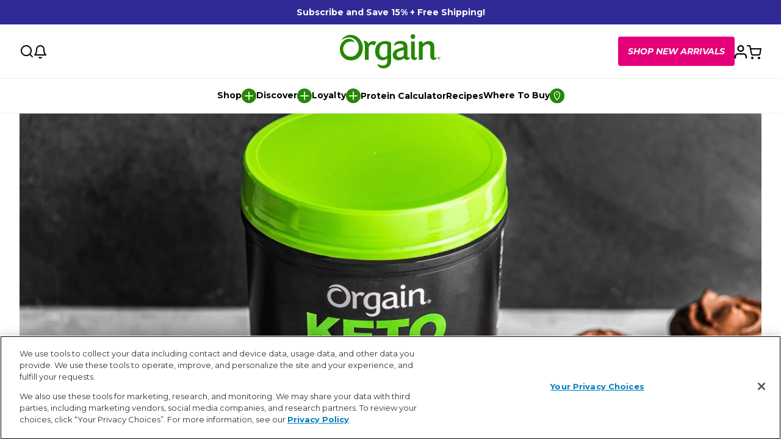

--- FILE ---
content_type: text/html; charset=utf-8
request_url: https://orgain.com/blogs/blogs/keto-collagen-diet-benefits
body_size: 45046
content:
<!doctype html>
<html class="no-js" lang="en">
  <head>
    <meta charset="utf-8">
    <meta http-equiv="X-UA-Compatible" content="IE=edge">
    <meta name="viewport" content="width=device-width,initial-scale=1,viewport-fit=cover">
    <meta name="theme-color" content="">
    
    <!-- Performance optimizations -->
    <meta name="format-detection" content="telephone=no">
    <meta name="robots" content="index, follow">
    <link rel="canonical" href="https://orgain.com/blogs/blogs/keto-collagen-diet-benefits">
    <link rel="preconnect" href="https://cdn.shopify.com" crossorigin>
    <link rel="preconnect" href="https://use.typekit.net" crossorigin>
    <link rel="preconnect" href="https://cdn.intelligems.io" crossorigin>
    <link rel="preconnect" href="https://static.klaviyo.com" crossorigin>
    <link rel="preconnect" href="https://widget.gotolstoy.com" crossorigin>
    <link rel="preconnect" href="https://cdn-widgetsrepository.yotpo.com" crossorigin>
    <link rel="preconnect" href="https://www.google-analytics.com" crossorigin>
    <link rel="preconnect" href="https://www.googletagmanager.com" crossorigin>
    <link rel="preconnect" href="https://stats.g.doubleclick.net" crossorigin>
    <link rel="preconnect" href="https://www.facebook.com" crossorigin>
    <link rel="dns-prefetch" href="https://imgs.signifyd.com">
    <link rel="dns-prefetch" href="https://privacyportal.onetrust.com">
    <link rel="dns-prefetch" href="https://activity.wisepops.com">

    
<script>
  </script>

    
      <link rel="shortcut icon" href="//orgain.com/cdn/shop/files/2024-logo-hex268703_O_only_1024x1024_4bcd8473-9b17-4adc-b704-452698b068b1.png?v=1731613857&width=32" type="image/png">
    

    <title>
      How Can Keto Collagen Benefit Your Diet?
 &ndash; Orgain</title>

    
      <meta name="description" content="Keto collagen is associated with health benefits like stronger hair and nails, healthy joints, improved gut health, and improved skin health.">
    

    

<meta property="og:site_name" content="Orgain">
<meta property="og:url" content="https://orgain.com/blogs/blogs/keto-collagen-diet-benefits">
<meta property="og:title" content="How Can Keto Collagen Benefit Your Diet?">
<meta property="og:type" content="article">
<meta property="og:description" content="Keto collagen is associated with health benefits like stronger hair and nails, healthy joints, improved gut health, and improved skin health."><meta property="og:image" content="http://orgain.com/cdn/shop/articles/Natalia_5e16f4cd-ce4a-4d5e-98eb-43a045d2eef2.jpg?v=1721258570">
  <meta property="og:image:secure_url" content="https://orgain.com/cdn/shop/articles/Natalia_5e16f4cd-ce4a-4d5e-98eb-43a045d2eef2.jpg?v=1721258570">
  <meta property="og:image:width" content="1600">
  <meta property="og:image:height" content="1066"><meta name="twitter:card" content="summary_large_image">
<meta name="twitter:title" content="How Can Keto Collagen Benefit Your Diet?">
<meta name="twitter:description" content="Keto collagen is associated with health benefits like stronger hair and nails, healthy joints, improved gut health, and improved skin health.">


    <script>window.performance && window.performance.mark && window.performance.mark('shopify.content_for_header.start');</script><meta name="google-site-verification" content="J1yc4Dm4fbLts5-en8vGseFZV9K5UALlx6C8KI_sLXs">
<meta id="shopify-digital-wallet" name="shopify-digital-wallet" content="/7408320621/digital_wallets/dialog">
<meta name="shopify-checkout-api-token" content="9f7bc81b241767c2a94be87c6c93e62d">
<meta id="in-context-paypal-metadata" data-shop-id="7408320621" data-venmo-supported="false" data-environment="production" data-locale="en_US" data-paypal-v4="true" data-currency="USD">
<link rel="alternate" type="application/atom+xml" title="Feed" href="/blogs/blogs.atom" />
<script async="async" src="/checkouts/internal/preloads.js?locale=en-US"></script>
<link rel="preconnect" href="https://shop.app" crossorigin="anonymous">
<script async="async" src="https://shop.app/checkouts/internal/preloads.js?locale=en-US&shop_id=7408320621" crossorigin="anonymous"></script>
<script id="apple-pay-shop-capabilities" type="application/json">{"shopId":7408320621,"countryCode":"US","currencyCode":"USD","merchantCapabilities":["supports3DS"],"merchantId":"gid:\/\/shopify\/Shop\/7408320621","merchantName":"Orgain","requiredBillingContactFields":["postalAddress","email"],"requiredShippingContactFields":["postalAddress","email"],"shippingType":"shipping","supportedNetworks":["visa","masterCard","amex","discover","elo","jcb"],"total":{"type":"pending","label":"Orgain","amount":"1.00"},"shopifyPaymentsEnabled":true,"supportsSubscriptions":true}</script>
<script id="shopify-features" type="application/json">{"accessToken":"9f7bc81b241767c2a94be87c6c93e62d","betas":["rich-media-storefront-analytics"],"domain":"orgain.com","predictiveSearch":true,"shopId":7408320621,"locale":"en"}</script>
<script>var Shopify = Shopify || {};
Shopify.shop = "drink-orgain.myshopify.com";
Shopify.locale = "en";
Shopify.currency = {"active":"USD","rate":"1.0"};
Shopify.country = "US";
Shopify.theme = {"name":"Seed - Production 🟢 - 30g Variety Launch","id":141608878189,"schema_name":"SEED","schema_version":"1.0.0","theme_store_id":null,"role":"main"};
Shopify.theme.handle = "null";
Shopify.theme.style = {"id":null,"handle":null};
Shopify.cdnHost = "orgain.com/cdn";
Shopify.routes = Shopify.routes || {};
Shopify.routes.root = "/";</script>
<script type="module">!function(o){(o.Shopify=o.Shopify||{}).modules=!0}(window);</script>
<script>!function(o){function n(){var o=[];function n(){o.push(Array.prototype.slice.apply(arguments))}return n.q=o,n}var t=o.Shopify=o.Shopify||{};t.loadFeatures=n(),t.autoloadFeatures=n()}(window);</script>
<script>
  window.ShopifyPay = window.ShopifyPay || {};
  window.ShopifyPay.apiHost = "shop.app\/pay";
  window.ShopifyPay.redirectState = null;
</script>
<script id="shop-js-analytics" type="application/json">{"pageType":"article"}</script>
<script defer="defer" async type="module" src="//orgain.com/cdn/shopifycloud/shop-js/modules/v2/client.init-shop-cart-sync_BdyHc3Nr.en.esm.js"></script>
<script defer="defer" async type="module" src="//orgain.com/cdn/shopifycloud/shop-js/modules/v2/chunk.common_Daul8nwZ.esm.js"></script>
<script type="module">
  await import("//orgain.com/cdn/shopifycloud/shop-js/modules/v2/client.init-shop-cart-sync_BdyHc3Nr.en.esm.js");
await import("//orgain.com/cdn/shopifycloud/shop-js/modules/v2/chunk.common_Daul8nwZ.esm.js");

  window.Shopify.SignInWithShop?.initShopCartSync?.({"fedCMEnabled":true,"windoidEnabled":true});

</script>
<script>
  window.Shopify = window.Shopify || {};
  if (!window.Shopify.featureAssets) window.Shopify.featureAssets = {};
  window.Shopify.featureAssets['shop-js'] = {"shop-cart-sync":["modules/v2/client.shop-cart-sync_QYOiDySF.en.esm.js","modules/v2/chunk.common_Daul8nwZ.esm.js"],"init-fed-cm":["modules/v2/client.init-fed-cm_DchLp9rc.en.esm.js","modules/v2/chunk.common_Daul8nwZ.esm.js"],"shop-button":["modules/v2/client.shop-button_OV7bAJc5.en.esm.js","modules/v2/chunk.common_Daul8nwZ.esm.js"],"init-windoid":["modules/v2/client.init-windoid_DwxFKQ8e.en.esm.js","modules/v2/chunk.common_Daul8nwZ.esm.js"],"shop-cash-offers":["modules/v2/client.shop-cash-offers_DWtL6Bq3.en.esm.js","modules/v2/chunk.common_Daul8nwZ.esm.js","modules/v2/chunk.modal_CQq8HTM6.esm.js"],"shop-toast-manager":["modules/v2/client.shop-toast-manager_CX9r1SjA.en.esm.js","modules/v2/chunk.common_Daul8nwZ.esm.js"],"init-shop-email-lookup-coordinator":["modules/v2/client.init-shop-email-lookup-coordinator_UhKnw74l.en.esm.js","modules/v2/chunk.common_Daul8nwZ.esm.js"],"pay-button":["modules/v2/client.pay-button_DzxNnLDY.en.esm.js","modules/v2/chunk.common_Daul8nwZ.esm.js"],"avatar":["modules/v2/client.avatar_BTnouDA3.en.esm.js"],"init-shop-cart-sync":["modules/v2/client.init-shop-cart-sync_BdyHc3Nr.en.esm.js","modules/v2/chunk.common_Daul8nwZ.esm.js"],"shop-login-button":["modules/v2/client.shop-login-button_D8B466_1.en.esm.js","modules/v2/chunk.common_Daul8nwZ.esm.js","modules/v2/chunk.modal_CQq8HTM6.esm.js"],"init-customer-accounts-sign-up":["modules/v2/client.init-customer-accounts-sign-up_C8fpPm4i.en.esm.js","modules/v2/client.shop-login-button_D8B466_1.en.esm.js","modules/v2/chunk.common_Daul8nwZ.esm.js","modules/v2/chunk.modal_CQq8HTM6.esm.js"],"init-shop-for-new-customer-accounts":["modules/v2/client.init-shop-for-new-customer-accounts_CVTO0Ztu.en.esm.js","modules/v2/client.shop-login-button_D8B466_1.en.esm.js","modules/v2/chunk.common_Daul8nwZ.esm.js","modules/v2/chunk.modal_CQq8HTM6.esm.js"],"init-customer-accounts":["modules/v2/client.init-customer-accounts_dRgKMfrE.en.esm.js","modules/v2/client.shop-login-button_D8B466_1.en.esm.js","modules/v2/chunk.common_Daul8nwZ.esm.js","modules/v2/chunk.modal_CQq8HTM6.esm.js"],"shop-follow-button":["modules/v2/client.shop-follow-button_CkZpjEct.en.esm.js","modules/v2/chunk.common_Daul8nwZ.esm.js","modules/v2/chunk.modal_CQq8HTM6.esm.js"],"lead-capture":["modules/v2/client.lead-capture_BntHBhfp.en.esm.js","modules/v2/chunk.common_Daul8nwZ.esm.js","modules/v2/chunk.modal_CQq8HTM6.esm.js"],"checkout-modal":["modules/v2/client.checkout-modal_CfxcYbTm.en.esm.js","modules/v2/chunk.common_Daul8nwZ.esm.js","modules/v2/chunk.modal_CQq8HTM6.esm.js"],"shop-login":["modules/v2/client.shop-login_Da4GZ2H6.en.esm.js","modules/v2/chunk.common_Daul8nwZ.esm.js","modules/v2/chunk.modal_CQq8HTM6.esm.js"],"payment-terms":["modules/v2/client.payment-terms_MV4M3zvL.en.esm.js","modules/v2/chunk.common_Daul8nwZ.esm.js","modules/v2/chunk.modal_CQq8HTM6.esm.js"]};
</script>
<script>(function() {
  var isLoaded = false;
  function asyncLoad() {
    if (isLoaded) return;
    isLoaded = true;
    var urls = ["https:\/\/d23dclunsivw3h.cloudfront.net\/redirect-app.js?shop=drink-orgain.myshopify.com","https:\/\/cdn-scripts.signifyd.com\/shopify\/script-tag.js?shop=drink-orgain.myshopify.com","https:\/\/static.rechargecdn.com\/assets\/js\/widget.min.js?shop=drink-orgain.myshopify.com","https:\/\/wisepops.net\/loader.js?v=2\u0026h=kTTA4GMq6g\u0026shop=drink-orgain.myshopify.com","https:\/\/cdn.nfcube.com\/instafeed-54cf5f8288e29eb8597aeb8ab1ebf0eb.js?shop=drink-orgain.myshopify.com","\/\/searchanise-ef84.kxcdn.com\/widgets\/shopify\/init.js?a=8c4z7q4s3y\u0026shop=drink-orgain.myshopify.com","https:\/\/config.gorgias.chat\/bundle-loader\/01GYCC5PZK2H9JJT0GEQNRMYP4?source=shopify1click\u0026shop=drink-orgain.myshopify.com","https:\/\/cdn.tapcart.com\/webbridge-sdk\/webbridge.umd.js?shop=drink-orgain.myshopify.com","https:\/\/assets.tapcart.com\/__tc-ck-loader\/index.js?appId=nMi4AFA1hH\u0026environment=production\u0026shop=drink-orgain.myshopify.com","https:\/\/scripts.attributionapp.com\/v3\/shopify-segment.js?write_key=NqqayOb7XaCI2tDOR0AGqbKVnhNY0qmJ\u0026shop=drink-orgain.myshopify.com","https:\/\/superfiliate-cdn.com\/storefront.js?shop=drink-orgain.myshopify.com","https:\/\/cdn.9gtb.com\/loader.js?g_cvt_id=a0e640d6-d664-476b-a112-fdaa815fe835\u0026shop=drink-orgain.myshopify.com","https:\/\/app.electricsms.com\/cart-widget\/widget.min.js?shop=drink-orgain.myshopify.com","https:\/\/cdn.shopify.com\/s\/files\/1\/0074\/0832\/0621\/t\/1323\/assets\/loy_7408320621.js?v=1767657653\u0026shop=drink-orgain.myshopify.com"];
    for (var i = 0; i < urls.length; i++) {
      var s = document.createElement('script');
      s.type = 'text/javascript';
      s.async = true;
      s.src = urls[i];
      var x = document.getElementsByTagName('script')[0];
      x.parentNode.insertBefore(s, x);
    }
  };
  if(window.attachEvent) {
    window.attachEvent('onload', asyncLoad);
  } else {
    window.addEventListener('load', asyncLoad, false);
  }
})();</script>
<script id="__st">var __st={"a":7408320621,"offset":-28800,"reqid":"e344253d-c224-4891-8bcb-9681b32ef2b7-1768964908","pageurl":"orgain.com\/blogs\/blogs\/keto-collagen-diet-benefits","s":"articles-556016337005","u":"40d1a36f0e51","p":"article","rtyp":"article","rid":556016337005};</script>
<script>window.ShopifyPaypalV4VisibilityTracking = true;</script>
<script id="captcha-bootstrap">!function(){'use strict';const t='contact',e='account',n='new_comment',o=[[t,t],['blogs',n],['comments',n],[t,'customer']],c=[[e,'customer_login'],[e,'guest_login'],[e,'recover_customer_password'],[e,'create_customer']],r=t=>t.map((([t,e])=>`form[action*='/${t}']:not([data-nocaptcha='true']) input[name='form_type'][value='${e}']`)).join(','),a=t=>()=>t?[...document.querySelectorAll(t)].map((t=>t.form)):[];function s(){const t=[...o],e=r(t);return a(e)}const i='password',u='form_key',d=['recaptcha-v3-token','g-recaptcha-response','h-captcha-response',i],f=()=>{try{return window.sessionStorage}catch{return}},m='__shopify_v',_=t=>t.elements[u];function p(t,e,n=!1){try{const o=window.sessionStorage,c=JSON.parse(o.getItem(e)),{data:r}=function(t){const{data:e,action:n}=t;return t[m]||n?{data:e,action:n}:{data:t,action:n}}(c);for(const[e,n]of Object.entries(r))t.elements[e]&&(t.elements[e].value=n);n&&o.removeItem(e)}catch(o){console.error('form repopulation failed',{error:o})}}const l='form_type',E='cptcha';function T(t){t.dataset[E]=!0}const w=window,h=w.document,L='Shopify',v='ce_forms',y='captcha';let A=!1;((t,e)=>{const n=(g='f06e6c50-85a8-45c8-87d0-21a2b65856fe',I='https://cdn.shopify.com/shopifycloud/storefront-forms-hcaptcha/ce_storefront_forms_captcha_hcaptcha.v1.5.2.iife.js',D={infoText:'Protected by hCaptcha',privacyText:'Privacy',termsText:'Terms'},(t,e,n)=>{const o=w[L][v],c=o.bindForm;if(c)return c(t,g,e,D).then(n);var r;o.q.push([[t,g,e,D],n]),r=I,A||(h.body.append(Object.assign(h.createElement('script'),{id:'captcha-provider',async:!0,src:r})),A=!0)});var g,I,D;w[L]=w[L]||{},w[L][v]=w[L][v]||{},w[L][v].q=[],w[L][y]=w[L][y]||{},w[L][y].protect=function(t,e){n(t,void 0,e),T(t)},Object.freeze(w[L][y]),function(t,e,n,w,h,L){const[v,y,A,g]=function(t,e,n){const i=e?o:[],u=t?c:[],d=[...i,...u],f=r(d),m=r(i),_=r(d.filter((([t,e])=>n.includes(e))));return[a(f),a(m),a(_),s()]}(w,h,L),I=t=>{const e=t.target;return e instanceof HTMLFormElement?e:e&&e.form},D=t=>v().includes(t);t.addEventListener('submit',(t=>{const e=I(t);if(!e)return;const n=D(e)&&!e.dataset.hcaptchaBound&&!e.dataset.recaptchaBound,o=_(e),c=g().includes(e)&&(!o||!o.value);(n||c)&&t.preventDefault(),c&&!n&&(function(t){try{if(!f())return;!function(t){const e=f();if(!e)return;const n=_(t);if(!n)return;const o=n.value;o&&e.removeItem(o)}(t);const e=Array.from(Array(32),(()=>Math.random().toString(36)[2])).join('');!function(t,e){_(t)||t.append(Object.assign(document.createElement('input'),{type:'hidden',name:u})),t.elements[u].value=e}(t,e),function(t,e){const n=f();if(!n)return;const o=[...t.querySelectorAll(`input[type='${i}']`)].map((({name:t})=>t)),c=[...d,...o],r={};for(const[a,s]of new FormData(t).entries())c.includes(a)||(r[a]=s);n.setItem(e,JSON.stringify({[m]:1,action:t.action,data:r}))}(t,e)}catch(e){console.error('failed to persist form',e)}}(e),e.submit())}));const S=(t,e)=>{t&&!t.dataset[E]&&(n(t,e.some((e=>e===t))),T(t))};for(const o of['focusin','change'])t.addEventListener(o,(t=>{const e=I(t);D(e)&&S(e,y())}));const B=e.get('form_key'),M=e.get(l),P=B&&M;t.addEventListener('DOMContentLoaded',(()=>{const t=y();if(P)for(const e of t)e.elements[l].value===M&&p(e,B);[...new Set([...A(),...v().filter((t=>'true'===t.dataset.shopifyCaptcha))])].forEach((e=>S(e,t)))}))}(h,new URLSearchParams(w.location.search),n,t,e,['guest_login'])})(!0,!0)}();</script>
<script integrity="sha256-4kQ18oKyAcykRKYeNunJcIwy7WH5gtpwJnB7kiuLZ1E=" data-source-attribution="shopify.loadfeatures" defer="defer" src="//orgain.com/cdn/shopifycloud/storefront/assets/storefront/load_feature-a0a9edcb.js" crossorigin="anonymous"></script>
<script crossorigin="anonymous" defer="defer" src="//orgain.com/cdn/shopifycloud/storefront/assets/shopify_pay/storefront-65b4c6d7.js?v=20250812"></script>
<script data-source-attribution="shopify.dynamic_checkout.dynamic.init">var Shopify=Shopify||{};Shopify.PaymentButton=Shopify.PaymentButton||{isStorefrontPortableWallets:!0,init:function(){window.Shopify.PaymentButton.init=function(){};var t=document.createElement("script");t.src="https://orgain.com/cdn/shopifycloud/portable-wallets/latest/portable-wallets.en.js",t.type="module",document.head.appendChild(t)}};
</script>
<script data-source-attribution="shopify.dynamic_checkout.buyer_consent">
  function portableWalletsHideBuyerConsent(e){var t=document.getElementById("shopify-buyer-consent"),n=document.getElementById("shopify-subscription-policy-button");t&&n&&(t.classList.add("hidden"),t.setAttribute("aria-hidden","true"),n.removeEventListener("click",e))}function portableWalletsShowBuyerConsent(e){var t=document.getElementById("shopify-buyer-consent"),n=document.getElementById("shopify-subscription-policy-button");t&&n&&(t.classList.remove("hidden"),t.removeAttribute("aria-hidden"),n.addEventListener("click",e))}window.Shopify?.PaymentButton&&(window.Shopify.PaymentButton.hideBuyerConsent=portableWalletsHideBuyerConsent,window.Shopify.PaymentButton.showBuyerConsent=portableWalletsShowBuyerConsent);
</script>
<script data-source-attribution="shopify.dynamic_checkout.cart.bootstrap">document.addEventListener("DOMContentLoaded",(function(){function t(){return document.querySelector("shopify-accelerated-checkout-cart, shopify-accelerated-checkout")}if(t())Shopify.PaymentButton.init();else{new MutationObserver((function(e,n){t()&&(Shopify.PaymentButton.init(),n.disconnect())})).observe(document.body,{childList:!0,subtree:!0})}}));
</script>
<link id="shopify-accelerated-checkout-styles" rel="stylesheet" media="screen" href="https://orgain.com/cdn/shopifycloud/portable-wallets/latest/accelerated-checkout-backwards-compat.css" crossorigin="anonymous">
<style id="shopify-accelerated-checkout-cart">
        #shopify-buyer-consent {
  margin-top: 1em;
  display: inline-block;
  width: 100%;
}

#shopify-buyer-consent.hidden {
  display: none;
}

#shopify-subscription-policy-button {
  background: none;
  border: none;
  padding: 0;
  text-decoration: underline;
  font-size: inherit;
  cursor: pointer;
}

#shopify-subscription-policy-button::before {
  box-shadow: none;
}

      </style>

<script>window.performance && window.performance.mark && window.performance.mark('shopify.content_for_header.end');</script>
    
    <!-- Optimized CSS loading with Shopify's preload method -->
    <link href="//orgain.com/cdn/shop/t/1376/assets/vendor.css?v=144398860972437935471767650859" rel="stylesheet" type="text/css" media="all" />
    <link href="//orgain.com/cdn/shop/t/1376/assets/theme.css?v=128534344646245130161767650859" rel="stylesheet" type="text/css" media="all" />
    
    <!-- External font loading (Adobe Typekit) -->
    <link rel="stylesheet" href="https://use.typekit.net/tog0lss.css" media="print" onload="this.media='all'">
    <noscript>
      <link rel="stylesheet" href="https://use.typekit.net/tog0lss.css">
    </noscript>

    <style data-shopify>
      .product-image__bg {
        background-color: #f2f2f2;
      }
    </style>

    <script>
      window.currency = {
        symbol: "$",
        name: "United States Dollar",
        code: "USD"
      };
    </script>

    <script>document.documentElement.className = document.documentElement.className.replace('no-js', 'js');</script>
    
    
    <meta name="facebook-domain-verification" content="muvm5sfb1ofnfcz6kfec9539cwfbb0" />
    <meta name="p:domain_verify" content="133a9edc371b262ae563334f81fb8b35"/>
    <meta name="google-site-verification" content="bYuw9ErlouPtUh5gPDkeExyVX9qpCknSHjZi2bVc-C8" />
    <!-- intelligems -->
    <script>
      window.Shopify = window.Shopify || {theme: {id: 141608878189, role: 'main' } };
      window._template = {
          directory: "",
          name: "article",
          suffix: ""
      };
    </script>
    <script type="module" blocking="render" fetchpriority="high" src="https://cdn.intelligems.io/esm/fb2848d4c716/bundle.js" async></script>
    <!-- End intelligems -->

    
    <script>
      async function waitForShopify() {
        let maxTries = 10;
        let currentTry = 0;
        setInterval(() => {
          if (window.Shopify) {
            return Promise.resolve(true);
          } else if (currentTry >= maxTries) {
            // Give up
            return Promise.resolve(true);
          } else {
            currentTry++;
          }
        }, 500);
      }

      if (!Shopify.designMode) {
        waitForShopify().then(() => {
          if (window.Shopify?.theme.role !== "main") {
            const parser = new URL(window.location);
            parser.searchParams.set("preview_theme_id", "");
            window.location = parser.href;
          }
        });
      }
    </script>
  <!-- BEGIN app block: shopify://apps/onetrust-consent-management/blocks/consent_management/a0f47f36-e440-438e-946e-6f1b3963b606 -->
<script src="https://cdn.shopify.com/extensions/f2dc2781-781c-4b62-b8ed-c5471f514e1a/51194b6b0c9144e9e9b055cb483ad8365a43092e/assets/storefront-consent.js"></script>
<script id="onetrust-script" src="https://cdn.cookielaw.org/scripttemplates/otSDKStub.js" type="text/javascript" charset="UTF-8" data-domain-script="0192d386-0b36-75ec-9bf5-3f8cf7d0a8cd" data-shopify-consent-mapping={"analytics":["C0002"],"marketing":["C0004"],"preferences":[],"sale_of_data":["C0004"]}></script><!-- END app block --><!-- BEGIN app block: shopify://apps/elevar-conversion-tracking/blocks/dataLayerEmbed/bc30ab68-b15c-4311-811f-8ef485877ad6 -->



<script type="module" dynamic>
  const configUrl = "/a/elevar/static/configs/2a49a8fad3853c2ed3071295864c55be0f763a7e/config.js";
  const config = (await import(configUrl)).default;
  const scriptUrl = config.script_src_app_theme_embed;

  if (scriptUrl) {
    const { handler } = await import(scriptUrl);

    await handler(
      config,
      {
        cartData: {
  marketId: "1707638893",
  attributes:{},
  cartTotal: "0.0",
  currencyCode:"USD",
  items: []
}
,
        user: {cartTotal: "0.0",
    currencyCode:"USD",customer: {},
}
,
        isOnCartPage:false,
        collectionView:null,
        searchResultsView:null,
        productView:null,
        checkoutComplete: null
      }
    );
  }
</script>


<!-- END app block --><!-- BEGIN app block: shopify://apps/triplewhale/blocks/triple_pixel_snippet/483d496b-3f1a-4609-aea7-8eee3b6b7a2a --><link rel='preconnect dns-prefetch' href='https://api.config-security.com/' crossorigin />
<link rel='preconnect dns-prefetch' href='https://conf.config-security.com/' crossorigin />
<script>
/* >> TriplePixel :: start*/
window.TriplePixelData={TripleName:"drink-orgain.myshopify.com",ver:"2.16",plat:"SHOPIFY",isHeadless:false,src:'SHOPIFY_EXT',product:{id:"",name:``,price:"",variant:""},search:"",collection:"",cart:"",template:"article",curr:"USD" || "USD"},function(W,H,A,L,E,_,B,N){function O(U,T,P,H,R){void 0===R&&(R=!1),H=new XMLHttpRequest,P?(H.open("POST",U,!0),H.setRequestHeader("Content-Type","text/plain")):H.open("GET",U,!0),H.send(JSON.stringify(P||{})),H.onreadystatechange=function(){4===H.readyState&&200===H.status?(R=H.responseText,U.includes("/first")?eval(R):P||(N[B]=R)):(299<H.status||H.status<200)&&T&&!R&&(R=!0,O(U,T-1,P))}}if(N=window,!N[H+"sn"]){N[H+"sn"]=1,L=function(){return Date.now().toString(36)+"_"+Math.random().toString(36)};try{A.setItem(H,1+(0|A.getItem(H)||0)),(E=JSON.parse(A.getItem(H+"U")||"[]")).push({u:location.href,r:document.referrer,t:Date.now(),id:L()}),A.setItem(H+"U",JSON.stringify(E))}catch(e){}var i,m,p;A.getItem('"!nC`')||(_=A,A=N,A[H]||(E=A[H]=function(t,e,i){return void 0===i&&(i=[]),"State"==t?E.s:(W=L(),(E._q=E._q||[]).push([W,t,e].concat(i)),W)},E.s="Installed",E._q=[],E.ch=W,B="configSecurityConfModel",N[B]=1,O("https://conf.config-security.com/model",5),i=L(),m=A[atob("c2NyZWVu")],_.setItem("di_pmt_wt",i),p={id:i,action:"profile",avatar:_.getItem("auth-security_rand_salt_"),time:m[atob("d2lkdGg=")]+":"+m[atob("aGVpZ2h0")],host:A.TriplePixelData.TripleName,plat:A.TriplePixelData.plat,url:window.location.href.slice(0,500),ref:document.referrer,ver:A.TriplePixelData.ver},O("https://api.config-security.com/event",5,p),O("https://api.config-security.com/first?host=".concat(p.host,"&plat=").concat(p.plat),5)))}}("","TriplePixel",localStorage);
/* << TriplePixel :: end*/
</script>



<!-- END app block --><!-- BEGIN app block: shopify://apps/sitemap-noindex-pro-seo/blocks/app-embed/4d815e2c-5af0-46ba-8301-d0f9cf660031 -->
<!-- END app block --><!-- BEGIN app block: shopify://apps/tolstoy-shoppable-video-quiz/blocks/widget-block/06fa8282-42ff-403e-b67c-1936776aed11 -->




                























<script
  type="module"
  async
  src="https://widget.gotolstoy.com/we/widget.js"
  data-shop=drink-orgain.myshopify.com
  data-app-key=5760fa93-c552-43ea-9396-ad8861160c51
  data-should-use-cache=true
  data-cache-version=1984309cc02
  data-product-gallery-projects="[]"
  data-collection-gallery-projects="[]"
  data-product-id=""
  data-template-name="article"
  data-ot-ignore
>
</script>
<script
  type="text/javascript"
  nomodule
  async
  src="https://widget.gotolstoy.com/widget/widget.js"
  data-shop=drink-orgain.myshopify.com
  data-app-key=5760fa93-c552-43ea-9396-ad8861160c51
  data-should-use-cache=true
  data-cache-version=1984309cc02
  data-product-gallery-projects="[]"
  data-collection-gallery-projects="[]"
  data-product-id=""
  data-collection-id=""
  data-template-name="article"
  data-ot-ignore
></script>
<script
  type="module"
  async
  src="https://play.gotolstoy.com/widget-v2/widget.js"
  id="tolstoy-widget-script"
  data-shop=drink-orgain.myshopify.com
  data-app-key=5760fa93-c552-43ea-9396-ad8861160c51
  data-should-use-cache=true
  data-cache-version=1984309cc02
  data-product-gallery-projects="[]"
  data-collection-gallery-projects="[]"
  data-product-id=""
  data-collection-id=""
  data-shop-assistant-enabled="false"
  data-search-bar-widget-enabled="false"
  data-template-name="article"
  data-customer-id=""
  data-ot-ignore
></script>
<script>
  window.tolstoyCurrencySymbol = '$';
  window.tolstoyMoneyFormat = '${{amount}}';
</script>
<script>
  window.tolstoyDebug = {
    enable: () => {
      fetch('/cart/update.js', {
        method: 'POST',
        headers: { 'Content-Type': 'application/json' },
        body: JSON.stringify({ attributes: { TolstoyDebugEnabled: 'true' } })
      })
      .then(response => response.json())
      .then(() => window.location.reload());
    },
    disable: () => {
      fetch('/cart/update.js', {
        method: 'POST',
        headers: { 'Content-Type': 'application/json' },
        body: JSON.stringify({ attributes: { TolstoyDebugEnabled: null } })
      })
      .then(response => response.json())
      .then(() => window.location.reload())
    },
    status: async () => {
      const response = await fetch('/cart.js');
      const json = await response.json();
      console.log(json.attributes);
    }
  }
</script>

<!-- END app block --><!-- BEGIN app block: shopify://apps/yotpo-loyalty-rewards/blocks/loader-app-embed-block/2f9660df-5018-4e02-9868-ee1fb88d6ccd -->
    <script src="https://cdn-widgetsrepository.yotpo.com/v1/loader/nrMQniDgXcFzSiDLTJlYSA" async></script>




<!-- END app block --><!-- BEGIN app block: shopify://apps/wisepops-email-sms-popups/blocks/app-embed/e7d7a4f7-0df4-4073-9375-5f36db513952 --><script>
  // Create the wisepops() function
  window.wisepops_key = window.WisePopsObject = window.wisepops_key || window.WisePopsObject || "wisepops";
  window[window.wisepops_key] = function () {
    window[window.wisepops_key].q.push(arguments);
  };
  window[window.wisepops_key].q = [];
  window[window.wisepops_key].l = Date.now();

  // Disable deprecated snippet
  window._wisepopsSkipShopifyDeprecatedSnippet = true;

  document.addEventListener('wisepops.after-initialization', function () {
    // https://developer.mozilla.org/en-US/docs/Web/API/Document/cookie/Simple_document.cookie_framework
    function getCookieValue(sKey) {
      if (!sKey) { return null; }
      return decodeURIComponent(document.cookie.replace(new RegExp("(?:(?:^|.*;)\\s*" + encodeURIComponent(sKey).replace(/[\-\.\+\*]/g, "\\$&") + "\\s*\\=\\s*([^;]*).*$)|^.*$"), "$1")) || null;
    }

    function getTotalInventoryQuantity() {
      var variants = null;
      if (!variants) {
        return null;
      }

      var totalQuantity = 0;
      for (var i in variants) {
        if (variants[i] && variants[i].inventory_quantity) {
          totalQuantity += variants[i].inventory_quantity;
        } else {
          return null;
        }
      }
      return totalQuantity;
    }

    function getMapCartItems(key, items){
      var cartItems = items ?? [];
      return cartItems.map(function (item) {
        return item[key];
      })
      .filter(function (item){
        if (item !== undefined && item !== null && item !== "") {
          return true;
        }
        return false;
      })
      .join(',');
    }

    

    // Set built-in properties
    window[window.wisepops_key]('properties', {
      client_id: null,
      cart: {
        discount_code: getCookieValue('discount_code'),
        item_count: 0,
        total_price: 0 / 100,
        currency: "USD",
        skus: getMapCartItems('sku'),
        items: []
      },
      customer: {
        accepts_marketing: false,
        is_logged_in:  false ,
        last_order: {
          created_at: null,
        },
        orders_count: 0,
        total_spent: (isNaN(null) ? 0 : (null / 100)),
        tags:  null ,
        email: null,
        first_name: null,
        last_name: null,
      },
      product: {
        available: null,
        price:  null ,
        tags: null,
        total_inventory_quantity: getTotalInventoryQuantity(),
        stock: 0,
      },
      orders: {},
      

    }, { temporary: true });

    // Custom event when product added to cart
    var shopifyTrackFunction = window.ShopifyAnalytics && ShopifyAnalytics.lib && ShopifyAnalytics.lib.track;
    var lastAddedToCartTimestamp = 0;
    if (shopifyTrackFunction) {
      ShopifyAnalytics.lib.track = function () {
        if (arguments[0] === 'Added Product') {
            (async () => {
                let cartPayload;
                try {
                    cartPayload = await (await fetch(window.Shopify.routes.root + 'cart.js')).json();
                } catch (e) {}

                if (cartPayload) {
                    window[window.wisepops_key]('properties', {
                        cart: {
                            discount_code: getCookieValue('discount_code'),
                            item_count: cartPayload.items.length,
                            total_price: (cartPayload.total_price ?? 0) / 100,
                            currency: cartPayload.currency,
                            skus: getMapCartItems('sku', cartPayload.items),
                            items: cartPayload.items.map(item => ({
                                product_id: item.product_id,
                                variant_id: item.variant_id,
                                sku: item.sku,
                                quantity: item.quantity,
                                price: (item.final_price ?? 0) / 100,
                                totalPrice: (item.final_line_price ?? 0) / 100
                            })),
                        }
                    }, {temporary: true});
                }

                var currentTimestamp = Date.now();
                if (currentTimestamp > lastAddedToCartTimestamp + 5000) {
                    window[window.wisepops_key]('event', 'product-added-to-cart');
                    lastAddedToCartTimestamp = currentTimestamp;
                }
            })();
        }
        shopifyTrackFunction.apply(this, arguments);
      };
    }
  });
</script>


<!-- END app block --><!-- BEGIN app block: shopify://apps/yotpo-product-reviews/blocks/settings/eb7dfd7d-db44-4334-bc49-c893b51b36cf -->


  <script type="text/javascript" src="https://cdn-widgetsrepository.yotpo.com/v1/loader/e6Qhu0U3Y8BNEXZklU8D93LeAiowhYVAw08hi5Ds?languageCode=en" async></script>



  
<!-- END app block --><!-- BEGIN app block: shopify://apps/klaviyo-email-marketing-sms/blocks/klaviyo-onsite-embed/2632fe16-c075-4321-a88b-50b567f42507 -->












  <script async src="https://static.klaviyo.com/onsite/js/JAEB4q/klaviyo.js?company_id=JAEB4q"></script>
  <script>!function(){if(!window.klaviyo){window._klOnsite=window._klOnsite||[];try{window.klaviyo=new Proxy({},{get:function(n,i){return"push"===i?function(){var n;(n=window._klOnsite).push.apply(n,arguments)}:function(){for(var n=arguments.length,o=new Array(n),w=0;w<n;w++)o[w]=arguments[w];var t="function"==typeof o[o.length-1]?o.pop():void 0,e=new Promise((function(n){window._klOnsite.push([i].concat(o,[function(i){t&&t(i),n(i)}]))}));return e}}})}catch(n){window.klaviyo=window.klaviyo||[],window.klaviyo.push=function(){var n;(n=window._klOnsite).push.apply(n,arguments)}}}}();</script>

  




  <script>
    window.klaviyoReviewsProductDesignMode = false
  </script>







<!-- END app block --><script src="https://cdn.shopify.com/extensions/019bdd41-570b-7385-9c0a-8ff17d392ff1/loop-returns-341/assets/return-coverage-block-v2.js" type="text/javascript" defer="defer"></script>
<script src="https://cdn.shopify.com/extensions/019bdd41-570b-7385-9c0a-8ff17d392ff1/loop-returns-341/assets/onstore-block.js" type="text/javascript" defer="defer"></script>
<link href="https://cdn.shopify.com/extensions/019bdd41-570b-7385-9c0a-8ff17d392ff1/loop-returns-341/assets/onstore-block.css" rel="stylesheet" type="text/css" media="all">
<link href="https://monorail-edge.shopifysvc.com" rel="dns-prefetch">
<script>(function(){if ("sendBeacon" in navigator && "performance" in window) {try {var session_token_from_headers = performance.getEntriesByType('navigation')[0].serverTiming.find(x => x.name == '_s').description;} catch {var session_token_from_headers = undefined;}var session_cookie_matches = document.cookie.match(/_shopify_s=([^;]*)/);var session_token_from_cookie = session_cookie_matches && session_cookie_matches.length === 2 ? session_cookie_matches[1] : "";var session_token = session_token_from_headers || session_token_from_cookie || "";function handle_abandonment_event(e) {var entries = performance.getEntries().filter(function(entry) {return /monorail-edge.shopifysvc.com/.test(entry.name);});if (!window.abandonment_tracked && entries.length === 0) {window.abandonment_tracked = true;var currentMs = Date.now();var navigation_start = performance.timing.navigationStart;var payload = {shop_id: 7408320621,url: window.location.href,navigation_start,duration: currentMs - navigation_start,session_token,page_type: "article"};window.navigator.sendBeacon("https://monorail-edge.shopifysvc.com/v1/produce", JSON.stringify({schema_id: "online_store_buyer_site_abandonment/1.1",payload: payload,metadata: {event_created_at_ms: currentMs,event_sent_at_ms: currentMs}}));}}window.addEventListener('pagehide', handle_abandonment_event);}}());</script>
<script id="web-pixels-manager-setup">(function e(e,d,r,n,o){if(void 0===o&&(o={}),!Boolean(null===(a=null===(i=window.Shopify)||void 0===i?void 0:i.analytics)||void 0===a?void 0:a.replayQueue)){var i,a;window.Shopify=window.Shopify||{};var t=window.Shopify;t.analytics=t.analytics||{};var s=t.analytics;s.replayQueue=[],s.publish=function(e,d,r){return s.replayQueue.push([e,d,r]),!0};try{self.performance.mark("wpm:start")}catch(e){}var l=function(){var e={modern:/Edge?\/(1{2}[4-9]|1[2-9]\d|[2-9]\d{2}|\d{4,})\.\d+(\.\d+|)|Firefox\/(1{2}[4-9]|1[2-9]\d|[2-9]\d{2}|\d{4,})\.\d+(\.\d+|)|Chrom(ium|e)\/(9{2}|\d{3,})\.\d+(\.\d+|)|(Maci|X1{2}).+ Version\/(15\.\d+|(1[6-9]|[2-9]\d|\d{3,})\.\d+)([,.]\d+|)( \(\w+\)|)( Mobile\/\w+|) Safari\/|Chrome.+OPR\/(9{2}|\d{3,})\.\d+\.\d+|(CPU[ +]OS|iPhone[ +]OS|CPU[ +]iPhone|CPU IPhone OS|CPU iPad OS)[ +]+(15[._]\d+|(1[6-9]|[2-9]\d|\d{3,})[._]\d+)([._]\d+|)|Android:?[ /-](13[3-9]|1[4-9]\d|[2-9]\d{2}|\d{4,})(\.\d+|)(\.\d+|)|Android.+Firefox\/(13[5-9]|1[4-9]\d|[2-9]\d{2}|\d{4,})\.\d+(\.\d+|)|Android.+Chrom(ium|e)\/(13[3-9]|1[4-9]\d|[2-9]\d{2}|\d{4,})\.\d+(\.\d+|)|SamsungBrowser\/([2-9]\d|\d{3,})\.\d+/,legacy:/Edge?\/(1[6-9]|[2-9]\d|\d{3,})\.\d+(\.\d+|)|Firefox\/(5[4-9]|[6-9]\d|\d{3,})\.\d+(\.\d+|)|Chrom(ium|e)\/(5[1-9]|[6-9]\d|\d{3,})\.\d+(\.\d+|)([\d.]+$|.*Safari\/(?![\d.]+ Edge\/[\d.]+$))|(Maci|X1{2}).+ Version\/(10\.\d+|(1[1-9]|[2-9]\d|\d{3,})\.\d+)([,.]\d+|)( \(\w+\)|)( Mobile\/\w+|) Safari\/|Chrome.+OPR\/(3[89]|[4-9]\d|\d{3,})\.\d+\.\d+|(CPU[ +]OS|iPhone[ +]OS|CPU[ +]iPhone|CPU IPhone OS|CPU iPad OS)[ +]+(10[._]\d+|(1[1-9]|[2-9]\d|\d{3,})[._]\d+)([._]\d+|)|Android:?[ /-](13[3-9]|1[4-9]\d|[2-9]\d{2}|\d{4,})(\.\d+|)(\.\d+|)|Mobile Safari.+OPR\/([89]\d|\d{3,})\.\d+\.\d+|Android.+Firefox\/(13[5-9]|1[4-9]\d|[2-9]\d{2}|\d{4,})\.\d+(\.\d+|)|Android.+Chrom(ium|e)\/(13[3-9]|1[4-9]\d|[2-9]\d{2}|\d{4,})\.\d+(\.\d+|)|Android.+(UC? ?Browser|UCWEB|U3)[ /]?(15\.([5-9]|\d{2,})|(1[6-9]|[2-9]\d|\d{3,})\.\d+)\.\d+|SamsungBrowser\/(5\.\d+|([6-9]|\d{2,})\.\d+)|Android.+MQ{2}Browser\/(14(\.(9|\d{2,})|)|(1[5-9]|[2-9]\d|\d{3,})(\.\d+|))(\.\d+|)|K[Aa][Ii]OS\/(3\.\d+|([4-9]|\d{2,})\.\d+)(\.\d+|)/},d=e.modern,r=e.legacy,n=navigator.userAgent;return n.match(d)?"modern":n.match(r)?"legacy":"unknown"}(),u="modern"===l?"modern":"legacy",c=(null!=n?n:{modern:"",legacy:""})[u],f=function(e){return[e.baseUrl,"/wpm","/b",e.hashVersion,"modern"===e.buildTarget?"m":"l",".js"].join("")}({baseUrl:d,hashVersion:r,buildTarget:u}),m=function(e){var d=e.version,r=e.bundleTarget,n=e.surface,o=e.pageUrl,i=e.monorailEndpoint;return{emit:function(e){var a=e.status,t=e.errorMsg,s=(new Date).getTime(),l=JSON.stringify({metadata:{event_sent_at_ms:s},events:[{schema_id:"web_pixels_manager_load/3.1",payload:{version:d,bundle_target:r,page_url:o,status:a,surface:n,error_msg:t},metadata:{event_created_at_ms:s}}]});if(!i)return console&&console.warn&&console.warn("[Web Pixels Manager] No Monorail endpoint provided, skipping logging."),!1;try{return self.navigator.sendBeacon.bind(self.navigator)(i,l)}catch(e){}var u=new XMLHttpRequest;try{return u.open("POST",i,!0),u.setRequestHeader("Content-Type","text/plain"),u.send(l),!0}catch(e){return console&&console.warn&&console.warn("[Web Pixels Manager] Got an unhandled error while logging to Monorail."),!1}}}}({version:r,bundleTarget:l,surface:e.surface,pageUrl:self.location.href,monorailEndpoint:e.monorailEndpoint});try{o.browserTarget=l,function(e){var d=e.src,r=e.async,n=void 0===r||r,o=e.onload,i=e.onerror,a=e.sri,t=e.scriptDataAttributes,s=void 0===t?{}:t,l=document.createElement("script"),u=document.querySelector("head"),c=document.querySelector("body");if(l.async=n,l.src=d,a&&(l.integrity=a,l.crossOrigin="anonymous"),s)for(var f in s)if(Object.prototype.hasOwnProperty.call(s,f))try{l.dataset[f]=s[f]}catch(e){}if(o&&l.addEventListener("load",o),i&&l.addEventListener("error",i),u)u.appendChild(l);else{if(!c)throw new Error("Did not find a head or body element to append the script");c.appendChild(l)}}({src:f,async:!0,onload:function(){if(!function(){var e,d;return Boolean(null===(d=null===(e=window.Shopify)||void 0===e?void 0:e.analytics)||void 0===d?void 0:d.initialized)}()){var d=window.webPixelsManager.init(e)||void 0;if(d){var r=window.Shopify.analytics;r.replayQueue.forEach((function(e){var r=e[0],n=e[1],o=e[2];d.publishCustomEvent(r,n,o)})),r.replayQueue=[],r.publish=d.publishCustomEvent,r.visitor=d.visitor,r.initialized=!0}}},onerror:function(){return m.emit({status:"failed",errorMsg:"".concat(f," has failed to load")})},sri:function(e){var d=/^sha384-[A-Za-z0-9+/=]+$/;return"string"==typeof e&&d.test(e)}(c)?c:"",scriptDataAttributes:o}),m.emit({status:"loading"})}catch(e){m.emit({status:"failed",errorMsg:(null==e?void 0:e.message)||"Unknown error"})}}})({shopId: 7408320621,storefrontBaseUrl: "https://orgain.com",extensionsBaseUrl: "https://extensions.shopifycdn.com/cdn/shopifycloud/web-pixels-manager",monorailEndpoint: "https://monorail-edge.shopifysvc.com/unstable/produce_batch",surface: "storefront-renderer",enabledBetaFlags: ["2dca8a86"],webPixelsConfigList: [{"id":"1555464301","configuration":"{\"accountID\":\"36512\",\"micrositeDomain\":\"ambassadors.orgain.com\"}","eventPayloadVersion":"v1","runtimeContext":"STRICT","scriptVersion":"5c182d41458674501eef0eadadb0f63f","type":"APP","apiClientId":4862993,"privacyPurposes":["ANALYTICS"],"dataSharingAdjustments":{"protectedCustomerApprovalScopes":["read_customer_email","read_customer_name","read_customer_personal_data","read_customer_phone"]}},{"id":"992739437","configuration":"{\"pixelCode\":\"CLF7KAJC77UE4LO05GEG\"}","eventPayloadVersion":"v1","runtimeContext":"STRICT","scriptVersion":"22e92c2ad45662f435e4801458fb78cc","type":"APP","apiClientId":4383523,"privacyPurposes":["ANALYTICS","MARKETING","SALE_OF_DATA"],"dataSharingAdjustments":{"protectedCustomerApprovalScopes":["read_customer_address","read_customer_email","read_customer_name","read_customer_personal_data","read_customer_phone"]}},{"id":"954630253","configuration":"{\"project_id\":\"GygSjdna\",\"connector\":\"segment\",\"write_key\":\"NqqayOb7XaCI2tDOR0AGqbKVnhNY0qmJ\",\"segment_host\":\"https:\/\/api.segment.io\",\"user_id_source\":\"shopify_customer_id\",\"customer_privacy_mode\":\"strict\",\"send_pageviews\":\"false\",\"debug\":\"false\",\"send_raw_shopify_data\":\"false\",\"track_form_submitted\":\"true\",\"track_custom_events\":\"false\"}","eventPayloadVersion":"v1","runtimeContext":"STRICT","scriptVersion":"96835b9653700ceee977f9aca24b719f","type":"APP","apiClientId":96885342209,"privacyPurposes":[],"dataSharingAdjustments":{"protectedCustomerApprovalScopes":["read_customer_address","read_customer_email","read_customer_name","read_customer_personal_data","read_customer_phone"]}},{"id":"889815149","configuration":"{\"debug\":\"false\"}","eventPayloadVersion":"v1","runtimeContext":"STRICT","scriptVersion":"a9a83cf44fb282052ff936f7ab101058","type":"APP","apiClientId":4539653,"privacyPurposes":["ANALYTICS"],"dataSharingAdjustments":{"protectedCustomerApprovalScopes":["read_customer_email","read_customer_personal_data"]}},{"id":"533954669","configuration":"{\"config_url\": \"\/a\/elevar\/static\/configs\/2a49a8fad3853c2ed3071295864c55be0f763a7e\/config.js\"}","eventPayloadVersion":"v1","runtimeContext":"STRICT","scriptVersion":"ab86028887ec2044af7d02b854e52653","type":"APP","apiClientId":2509311,"privacyPurposes":[],"dataSharingAdjustments":{"protectedCustomerApprovalScopes":["read_customer_address","read_customer_email","read_customer_name","read_customer_personal_data","read_customer_phone"]}},{"id":"521863277","configuration":"{\"accountID\":\"JAEB4q\",\"webPixelConfig\":\"eyJlbmFibGVBZGRlZFRvQ2FydEV2ZW50cyI6IHRydWV9\"}","eventPayloadVersion":"v1","runtimeContext":"STRICT","scriptVersion":"524f6c1ee37bacdca7657a665bdca589","type":"APP","apiClientId":123074,"privacyPurposes":["ANALYTICS","MARKETING"],"dataSharingAdjustments":{"protectedCustomerApprovalScopes":["read_customer_address","read_customer_email","read_customer_name","read_customer_personal_data","read_customer_phone"]}},{"id":"454787181","configuration":"{\"shopId\":\"drink-orgain.myshopify.com\"}","eventPayloadVersion":"v1","runtimeContext":"STRICT","scriptVersion":"31536d5a2ef62c1887054e49fd58dba0","type":"APP","apiClientId":4845829,"privacyPurposes":["ANALYTICS"],"dataSharingAdjustments":{"protectedCustomerApprovalScopes":["read_customer_email","read_customer_personal_data","read_customer_phone"]}},{"id":"378404973","configuration":"{\"yotpoStoreId\":\"e6Qhu0U3Y8BNEXZklU8D93LeAiowhYVAw08hi5Ds\"}","eventPayloadVersion":"v1","runtimeContext":"STRICT","scriptVersion":"8bb37a256888599d9a3d57f0551d3859","type":"APP","apiClientId":70132,"privacyPurposes":["ANALYTICS","MARKETING","SALE_OF_DATA"],"dataSharingAdjustments":{"protectedCustomerApprovalScopes":["read_customer_address","read_customer_email","read_customer_name","read_customer_personal_data","read_customer_phone"]}},{"id":"182485101","configuration":"{\"advertiser\":\"orgain\",\"userId\":\"cfb08f2b-b36b-4f86-88fd-9d9897996299\"}","eventPayloadVersion":"v1","runtimeContext":"STRICT","scriptVersion":"5a331cbd87798285e4330f192bb3f71b","type":"APP","apiClientId":39871250433,"privacyPurposes":["ANALYTICS","MARKETING","SALE_OF_DATA"],"dataSharingAdjustments":{"protectedCustomerApprovalScopes":["read_customer_email","read_customer_personal_data"]}},{"id":"32768109","configuration":"{\"shopId\":\"drink-orgain.myshopify.com\"}","eventPayloadVersion":"v1","runtimeContext":"STRICT","scriptVersion":"674c31de9c131805829c42a983792da6","type":"APP","apiClientId":2753413,"privacyPurposes":["ANALYTICS","MARKETING","SALE_OF_DATA"],"dataSharingAdjustments":{"protectedCustomerApprovalScopes":["read_customer_address","read_customer_email","read_customer_name","read_customer_personal_data","read_customer_phone"]}},{"id":"21135469","configuration":"{\"hash\":\"kTTA4GMq6g\",\"ingestion_url\":\"https:\/\/activity.wisepops.com\",\"goal_hash\":\"T8mSGb9fuCv5rGWS1h5LUM0b1t1tmA7L\",\"loader_url\":\"https:\/\/wisepops.net\"}","eventPayloadVersion":"v1","runtimeContext":"STRICT","scriptVersion":"f2ebd2ee515d1c2407650eb3f3fbaa1c","type":"APP","apiClientId":461977,"privacyPurposes":["ANALYTICS","MARKETING","SALE_OF_DATA"],"dataSharingAdjustments":{"protectedCustomerApprovalScopes":["read_customer_personal_data"]}},{"id":"19693677","configuration":"{\"apiKey\":\"8c4z7q4s3y\", \"host\":\"searchserverapi.com\"}","eventPayloadVersion":"v1","runtimeContext":"STRICT","scriptVersion":"5559ea45e47b67d15b30b79e7c6719da","type":"APP","apiClientId":578825,"privacyPurposes":["ANALYTICS"],"dataSharingAdjustments":{"protectedCustomerApprovalScopes":["read_customer_personal_data"]}},{"id":"13303917","configuration":"{\"hashed_organization_id\":\"53c80bdf24164ba0b656eb0b1738e1bc_v1\",\"app_key\":\"drink-orgain\",\"allow_collect_personal_data\":\"true\"}","eventPayloadVersion":"v1","runtimeContext":"STRICT","scriptVersion":"c3e64302e4c6a915b615bb03ddf3784a","type":"APP","apiClientId":111542,"privacyPurposes":["ANALYTICS","MARKETING","SALE_OF_DATA"],"dataSharingAdjustments":{"protectedCustomerApprovalScopes":["read_customer_address","read_customer_email","read_customer_name","read_customer_personal_data","read_customer_phone"]}},{"id":"11042925","eventPayloadVersion":"1","runtimeContext":"LAX","scriptVersion":"1","type":"CUSTOM","privacyPurposes":["ANALYTICS","MARKETING","SALE_OF_DATA"],"name":"Google Ads - AW-401519874"},{"id":"24313965","eventPayloadVersion":"1","runtimeContext":"LAX","scriptVersion":"2","type":"CUSTOM","privacyPurposes":["ANALYTICS","MARKETING","SALE_OF_DATA"],"name":"Aspire Javascript"},{"id":"34963565","eventPayloadVersion":"1","runtimeContext":"LAX","scriptVersion":"1","type":"CUSTOM","privacyPurposes":["ANALYTICS","MARKETING","SALE_OF_DATA"],"name":"RetentionX"},{"id":"56688749","eventPayloadVersion":"1","runtimeContext":"LAX","scriptVersion":"3","type":"CUSTOM","privacyPurposes":[],"name":"Elevar - Checkout Tracking"},{"id":"shopify-app-pixel","configuration":"{}","eventPayloadVersion":"v1","runtimeContext":"STRICT","scriptVersion":"0450","apiClientId":"shopify-pixel","type":"APP","privacyPurposes":["ANALYTICS","MARKETING"]},{"id":"shopify-custom-pixel","eventPayloadVersion":"v1","runtimeContext":"LAX","scriptVersion":"0450","apiClientId":"shopify-pixel","type":"CUSTOM","privacyPurposes":["ANALYTICS","MARKETING"]}],isMerchantRequest: false,initData: {"shop":{"name":"Orgain","paymentSettings":{"currencyCode":"USD"},"myshopifyDomain":"drink-orgain.myshopify.com","countryCode":"US","storefrontUrl":"https:\/\/orgain.com"},"customer":null,"cart":null,"checkout":null,"productVariants":[],"purchasingCompany":null},},"https://orgain.com/cdn","fcfee988w5aeb613cpc8e4bc33m6693e112",{"modern":"","legacy":""},{"shopId":"7408320621","storefrontBaseUrl":"https:\/\/orgain.com","extensionBaseUrl":"https:\/\/extensions.shopifycdn.com\/cdn\/shopifycloud\/web-pixels-manager","surface":"storefront-renderer","enabledBetaFlags":"[\"2dca8a86\"]","isMerchantRequest":"false","hashVersion":"fcfee988w5aeb613cpc8e4bc33m6693e112","publish":"custom","events":"[[\"page_viewed\",{}]]"});</script><script>
  window.ShopifyAnalytics = window.ShopifyAnalytics || {};
  window.ShopifyAnalytics.meta = window.ShopifyAnalytics.meta || {};
  window.ShopifyAnalytics.meta.currency = 'USD';
  var meta = {"page":{"pageType":"article","resourceType":"article","resourceId":556016337005,"requestId":"e344253d-c224-4891-8bcb-9681b32ef2b7-1768964908"}};
  for (var attr in meta) {
    window.ShopifyAnalytics.meta[attr] = meta[attr];
  }
</script>
<script class="analytics">
  (function () {
    var customDocumentWrite = function(content) {
      var jquery = null;

      if (window.jQuery) {
        jquery = window.jQuery;
      } else if (window.Checkout && window.Checkout.$) {
        jquery = window.Checkout.$;
      }

      if (jquery) {
        jquery('body').append(content);
      }
    };

    var hasLoggedConversion = function(token) {
      if (token) {
        return document.cookie.indexOf('loggedConversion=' + token) !== -1;
      }
      return false;
    }

    var setCookieIfConversion = function(token) {
      if (token) {
        var twoMonthsFromNow = new Date(Date.now());
        twoMonthsFromNow.setMonth(twoMonthsFromNow.getMonth() + 2);

        document.cookie = 'loggedConversion=' + token + '; expires=' + twoMonthsFromNow;
      }
    }

    var trekkie = window.ShopifyAnalytics.lib = window.trekkie = window.trekkie || [];
    if (trekkie.integrations) {
      return;
    }
    trekkie.methods = [
      'identify',
      'page',
      'ready',
      'track',
      'trackForm',
      'trackLink'
    ];
    trekkie.factory = function(method) {
      return function() {
        var args = Array.prototype.slice.call(arguments);
        args.unshift(method);
        trekkie.push(args);
        return trekkie;
      };
    };
    for (var i = 0; i < trekkie.methods.length; i++) {
      var key = trekkie.methods[i];
      trekkie[key] = trekkie.factory(key);
    }
    trekkie.load = function(config) {
      trekkie.config = config || {};
      trekkie.config.initialDocumentCookie = document.cookie;
      var first = document.getElementsByTagName('script')[0];
      var script = document.createElement('script');
      script.type = 'text/javascript';
      script.onerror = function(e) {
        var scriptFallback = document.createElement('script');
        scriptFallback.type = 'text/javascript';
        scriptFallback.onerror = function(error) {
                var Monorail = {
      produce: function produce(monorailDomain, schemaId, payload) {
        var currentMs = new Date().getTime();
        var event = {
          schema_id: schemaId,
          payload: payload,
          metadata: {
            event_created_at_ms: currentMs,
            event_sent_at_ms: currentMs
          }
        };
        return Monorail.sendRequest("https://" + monorailDomain + "/v1/produce", JSON.stringify(event));
      },
      sendRequest: function sendRequest(endpointUrl, payload) {
        // Try the sendBeacon API
        if (window && window.navigator && typeof window.navigator.sendBeacon === 'function' && typeof window.Blob === 'function' && !Monorail.isIos12()) {
          var blobData = new window.Blob([payload], {
            type: 'text/plain'
          });

          if (window.navigator.sendBeacon(endpointUrl, blobData)) {
            return true;
          } // sendBeacon was not successful

        } // XHR beacon

        var xhr = new XMLHttpRequest();

        try {
          xhr.open('POST', endpointUrl);
          xhr.setRequestHeader('Content-Type', 'text/plain');
          xhr.send(payload);
        } catch (e) {
          console.log(e);
        }

        return false;
      },
      isIos12: function isIos12() {
        return window.navigator.userAgent.lastIndexOf('iPhone; CPU iPhone OS 12_') !== -1 || window.navigator.userAgent.lastIndexOf('iPad; CPU OS 12_') !== -1;
      }
    };
    Monorail.produce('monorail-edge.shopifysvc.com',
      'trekkie_storefront_load_errors/1.1',
      {shop_id: 7408320621,
      theme_id: 141608878189,
      app_name: "storefront",
      context_url: window.location.href,
      source_url: "//orgain.com/cdn/s/trekkie.storefront.cd680fe47e6c39ca5d5df5f0a32d569bc48c0f27.min.js"});

        };
        scriptFallback.async = true;
        scriptFallback.src = '//orgain.com/cdn/s/trekkie.storefront.cd680fe47e6c39ca5d5df5f0a32d569bc48c0f27.min.js';
        first.parentNode.insertBefore(scriptFallback, first);
      };
      script.async = true;
      script.src = '//orgain.com/cdn/s/trekkie.storefront.cd680fe47e6c39ca5d5df5f0a32d569bc48c0f27.min.js';
      first.parentNode.insertBefore(script, first);
    };
    trekkie.load(
      {"Trekkie":{"appName":"storefront","development":false,"defaultAttributes":{"shopId":7408320621,"isMerchantRequest":null,"themeId":141608878189,"themeCityHash":"15799176495532283290","contentLanguage":"en","currency":"USD"},"isServerSideCookieWritingEnabled":true,"monorailRegion":"shop_domain","enabledBetaFlags":["65f19447"]},"Session Attribution":{},"S2S":{"facebookCapiEnabled":false,"source":"trekkie-storefront-renderer","apiClientId":580111}}
    );

    var loaded = false;
    trekkie.ready(function() {
      if (loaded) return;
      loaded = true;

      window.ShopifyAnalytics.lib = window.trekkie;

      var originalDocumentWrite = document.write;
      document.write = customDocumentWrite;
      try { window.ShopifyAnalytics.merchantGoogleAnalytics.call(this); } catch(error) {};
      document.write = originalDocumentWrite;

      window.ShopifyAnalytics.lib.page(null,{"pageType":"article","resourceType":"article","resourceId":556016337005,"requestId":"e344253d-c224-4891-8bcb-9681b32ef2b7-1768964908","shopifyEmitted":true});

      var match = window.location.pathname.match(/checkouts\/(.+)\/(thank_you|post_purchase)/)
      var token = match? match[1]: undefined;
      if (!hasLoggedConversion(token)) {
        setCookieIfConversion(token);
        
      }
    });


        var eventsListenerScript = document.createElement('script');
        eventsListenerScript.async = true;
        eventsListenerScript.src = "//orgain.com/cdn/shopifycloud/storefront/assets/shop_events_listener-3da45d37.js";
        document.getElementsByTagName('head')[0].appendChild(eventsListenerScript);

})();</script>
<script
  defer
  src="https://orgain.com/cdn/shopifycloud/perf-kit/shopify-perf-kit-3.0.4.min.js"
  data-application="storefront-renderer"
  data-shop-id="7408320621"
  data-render-region="gcp-us-central1"
  data-page-type="article"
  data-theme-instance-id="141608878189"
  data-theme-name="SEED"
  data-theme-version="1.0.0"
  data-monorail-region="shop_domain"
  data-resource-timing-sampling-rate="10"
  data-shs="true"
  data-shs-beacon="true"
  data-shs-export-with-fetch="true"
  data-shs-logs-sample-rate="1"
  data-shs-beacon-endpoint="https://orgain.com/api/collect"
></script>
</head><body  class="template-article">
    <a class="skip-to-content-link btn" href="#MainContent">
      Skip to content
    </a>

    <div id="shopify-section-header" class="shopify-section sticky top-0 bg-white border-b-gray border-b">
    <div class="promo-bar text-center font-700 w-full" style="background-color: #2f2a95;" js-promo-bar>
      
        <a href="/pages/subscribe-and-save" class="block link p-12 leading-4" style="color: #ffffff">Subscribe and Save 15% + Free Shipping!</a>
      
    </div>

<s-header id="siteHeaderNav" class="site-header block">
    <div class="site-header__nav grid grid-cols-3 p-sm px-md relative desktop:py-md desktop:px-xl page-width--nopadding">
        <div class="site-header__left flex items-center mr-auto gap-xl">
            <button class="link--icon w-20 desktop:hidden" js-open-mobile-nav><svg class="icon icon--menu" xmlns="http://www.w3.org/2000/svg" viewBox="0 0 20 14">
  <title>Menu</title>
  <path d="m0,1C0,.45.45,0,1,0h18c.55,0,1,.45,1,1s-.45,1-1,1H1c-.55,0-1-.45-1-1Z" />
  <path d="m0,7c0-.55.45-1,1-1h18c.55,0,1,.45,1,1s-.45,1-1,1H1c-.55,0-1-.45-1-1Z" />
  <path d="m1,12c-.55,0-1,.45-1,1s.45,1,1,1h18c.55,0,1-.45,1-1s-.45-1-1-1H1Z" />
</svg></button>
            <button class="link--icon hidden w-24 desktop:flex" js-open-search><svg class="icon icon-search" viewBox="0 0 24 24" fill="none" xmlns="http://www.w3.org/2000/svg">
  <title>Search</title>
  <g id="icon-search">
    <path id="Shape" fill-rule="evenodd" clip-rule="evenodd" d="M4 11C4 7.13401 7.13401 4 11 4C14.866 4 18 7.13401 18 11C18 12.8858 17.2543 14.5974 16.0417 15.8561C16.0073 15.8825 15.9743 15.9114 15.9428 15.9429C15.9113 15.9744 15.8824 16.0074 15.856 16.0418C14.5973 17.2543 12.8857 18 11 18C7.13401 18 4 14.866 4 11ZM16.6176 18.0319C15.078 19.2635 13.125 20 11 20C6.02944 20 2 15.9706 2 11C2 6.02944 6.02944 2 11 2C15.9706 2 20 6.02944 20 11C20 13.125 19.2635 15.0781 18.0319 16.6177L21.707 20.2929C22.0975 20.6834 22.0975 21.3166 21.707 21.7071C21.3165 22.0976 20.6833 22.0976 20.2928 21.7071L16.6176 18.0319Z" fill="currentColor"/>
  </g>
</svg>
</button>
            <button aria-labelledby="notifications-label" aria-haspopup="true" class="link--icon wisp header-notifications flex gap-sm items-center relative">
                <span class="w-20 block mr-12"><svg class="icon icon--bell" xmlns="http://www.w3.org/2000/svg" viewBox="0 0 20 22">
  <title>Bell</title>
  <path d="m10,0c-1.86,0-3.64.74-4.95,2.05-1.31,1.31-2.05,3.09-2.05,4.95,0,3.35-.72,5.43-1.38,6.65-.33.61-.65,1.01-.88,1.24-.11.12-.2.2-.25.24-.03.02-.04.04-.05.04h0c-.36.25-.52.7-.39,1.12.13.42.52.71.96.71h18c.44,0,.83-.29.96-.71.13-.42-.03-.87-.39-1.11h0s-.03-.02-.05-.04c-.05-.04-.14-.12-.25-.24-.22-.24-.55-.64-.88-1.24-.66-1.21-1.38-3.29-1.38-6.65,0-1.86-.74-3.64-2.05-4.95-1.31-1.31-3.09-2.05-4.95-2.05Zm6.62,14.6c.08.14.15.27.23.4H3.15c.08-.12.15-.26.23-.4.84-1.54,1.62-3.96,1.62-7.6,0-1.33.53-2.6,1.46-3.54.94-.94,2.21-1.46,3.54-1.46s2.6.53,3.54,1.46c.94.94,1.46,2.21,1.46,3.54,0,3.65.78,6.07,1.62,7.6Z" />
  <path d="m9.13,19.5c-.28-.48-.89-.64-1.37-.36-.48.28-.64.89-.36,1.37.26.45.64.83,1.1,1.09.45.26.97.4,1.5.4s1.04-.14,1.5-.4c.46-.26.83-.64,1.1-1.09.28-.48.12-1.09-.36-1.37-.48-.28-1.09-.11-1.37.36-.09.15-.21.28-.37.36-.15.09-.32.13-.5.13s-.35-.05-.5-.13c-.15-.09-.28-.21-.37-.36Z" />
</svg></span>
                <div class="visually-hidden" role="tooltip" id="notifications-label">Notifications</div>
            </button>
        </div>
        <div class="site-header__center w-full flex items-center justify-center">
            <a href="/" class="site-header__logo block text-green-leaf w-[100px] desktop:w-[165px]"><svg class="icon site-logo" xmlns="http://www.w3.org/2000/svg" viewBox="0 0 164.4 56">
  <title>Orgain</title>
  <path d="m40.27,14.81c.43,1.85.63,3.75.59,5.65v20.24c0,.82.12,1.03.93,1.23,1.42.32,2.89.32,4.31,0,.82-.14,1-.47,1-1.38v-17.63c-.03-1.55.49-3.06,1.47-4.24.49-.67,1.15-1.2,1.9-1.52.75-.32,1.58-.42,2.39-.29.9.11,1.74.5,2.41,1.12.44.33,1.07.43,1.3,0,.82-1.47,1.73-2.88,2.73-4.22.35-.45-.17-1.3-1.1-1.68-1.38-.57-2.86-.81-4.34-.71-1.48.1-2.92.55-4.21,1.3-1.19.74-2.23,1.73-3.04,2.9-2.64-5.29-7.63-5.09-7.91-4.58-.28.51.91,1.18,1.59,3.8Zm27.23,40.71c-1.37-.35-2.63-1.04-3.68-2-1.05-.97-1.87-2.18-2.37-3.54-.1-.76.23-1,.96-.72.73.27,1.17.49,1.75.74,1.82.88,3.79,1.35,5.79,1.4,1.19.12,2.39-.07,3.49-.55,1.1-.48,2.07-1.25,2.81-2.22.7-.96,1.11-2.11,1.19-3.32.1-1.81,0-3.62,0-5.53-.53.36-1.1.82-1.75,1.18-1.42.87-2.99,1.42-4.63,1.61-1.63.19-3.29.03-4.86-.48-1.57-.51-3.02-1.36-4.25-2.49-1.23-1.13-2.22-2.52-2.9-4.07-.93-2.11-1.41-4.39-1.42-6.7-.12-3.24.54-6.46,1.94-9.37,1.61-3.12,4.28-5.53,7.49-6.76,2.99-1.23,6.22-1.67,9.42-1.27,2.03.17,4.01.79,5.79,1.81.49.26.89.66,1.16,1.16.27.5.39,1.06.34,1.63v27.52c.07,2.18-.37,4.34-1.28,6.3-1.86,3.7-8.08,7.52-15.01,5.67Zm10.1-29.66v-6.79c.05-.35.03-.7-.06-1.05-.09-.34-.25-.66-.47-.93-.21-.27-.48-.5-.78-.66-.3-.16-.63-.26-.97-.28-2.02-.52-4.15-.23-5.97.81-1.82,1.04-3.19,2.75-3.85,4.79-1.13,3.3-1.34,6.87-.61,10.29.16,1.11.58,2.16,1.22,3.06.64.91,1.48,1.64,2.45,2.14.97.5,2.04.75,3.12.72,1.08-.02,2.14-.31,3.09-.85.88-.38,1.63-1.03,2.14-1.87.51-.84.75-1.82.7-2.81-.1-2.19,0-4.4,0-6.59l-.02.02Zm27.3,13.52c-1.84,1.41-3.93,2.41-6.16,2.95-2.95.79-6.08.39-8.75-1.12-1.06-.63-1.96-1.53-2.59-2.62-.63-1.09-.99-2.32-1.03-3.59-.3-2.27.26-4.56,1.56-6.41,1.25-1.62,2.88-2.86,4.74-3.62,3.36-1.34,8.75-3.08,11.08-3.88.47-.16.47-.33.39-1.01-.07-.84-.37-1.65-.88-2.31-.5-.67-1.18-1.17-1.96-1.44-2.37-.94-5-.94-7.37,0-3.05,1.07-4.67,2.77-5.04,2.54-.16-.68-.17-1.39-.03-2.07s.42-1.33.82-1.89c.8-1.02,1.79-1.87,2.91-2.49,1.12-.62,2.35-1.01,3.62-1.13,2.77-.45,5.61-.26,8.3.58,1.42.44,2.69,1.28,3.67,2.43.98,1.15,1.62,2.56,1.86,4.08.27,1.51.41,3.05.4,4.58v13.01c0,1.79.98,3.03,3.34,1.81.4-.18.72,0,.65.43-.16,1.02-.65,1.96-1.39,2.67-.74.71-1.68,1.14-2.67,1.23-1.04.19-2.11.05-3.07-.41-.96-.46-1.76-1.21-2.29-2.16-.03-.04-.07-.09-.1-.13Zm-.58-8.86v-3.33c0-1.14-.19-1.3-1.28-1.09h-.23c-1.89.62-3.78,1.16-5.64,1.81-1.29.43-2.45,1.19-3.38,2.21-.45.51-.77,1.11-.96,1.77-.18.66-.22,1.35-.11,2.02.11.67.37,1.31.76,1.87s.89,1.01,1.48,1.33c1.39.54,2.89.71,4.36.48,1.47-.23,2.86-.83,4.04-1.77.33-.27.58-.62.75-1.02.17-.4.23-.83.2-1.26-.07-.92-.03-1.99-.03-3.03h.03Zm21.58,7.54c-2.35,1.11-3.5-.13-3.5-1.81V13.27c0-.91-.12-1.32-.98-1.32h-4.27c-.81,0-.94.4-.94,1.21v22.61c-.04,1.29.21,2.58.74,3.75.46.98,1.21,1.78,2.15,2.28,1.04.54,2.23.72,3.38.53,1-.1,1.94-.54,2.67-1.25s1.22-1.64,1.39-2.67c.05-.49-.25-.6-.63-.36Zm-6.56-30.26c.49,0,.97-.1,1.42-.3.45-.2.86-.48,1.2-.84.34-.36.61-.79.79-1.26.18-.47.27-.97.26-1.48.03-.52-.04-1.04-.22-1.53-.18-.49-.46-.93-.82-1.3-.35-.37-.78-.67-1.25-.85-.47-.19-.98-.27-1.48-.23-.49,0-.97.08-1.43.27-.45.19-.87.46-1.22.82-.35.36-.62.79-.8,1.26-.18.47-.27.97-.27,1.48,0,.52.08,1.04.27,1.53.19.49.46.93.82,1.3.35.37.78.66,1.24.86.47.2.97.29,1.47.28ZM22.39,1.82C13.64-.99,5.04,4.41,2.79,9.77c0,0,7.75-6.23,16.08-4.02,3.46.91,6.52,3,8.71,5.92,2.19,2.92,3.37,6.51,3.36,10.21,0,7.25-3.99,12.68-9.24,14.49l-.28.09c-.74.17-1.49.29-2.24.36h-1.42c-1.61.06-3.21-.21-4.72-.8-1.5-.59-2.88-1.5-4.04-2.65-1.16-1.16-2.08-2.54-2.71-4.08-.63-1.53-.96-3.18-.96-4.85s.32-3.32.96-4.85c.63-1.53,1.55-2.92,2.71-4.08,1.16-1.16,2.53-2.06,4.04-2.65,1.51-.59,3.11-.87,4.72-.8.43-.03.86-.03,1.3,0,1.75.1,3.47.56,5.04,1.36-2.57-5.76-8.75-6.88-13.6-5.09-3.11,1.28-5.78,3.5-7.65,6.38C.98,17.57-.01,20.96,0,24.43c-.04,1.98.23,3.94.79,5.83,2.4,8.52,10.08,13.23,18.57,12.63,1.45-.11,2.89-.36,4.29-.76,8.66-2.45,13.74-10.06,13.86-19.26.11-4.75-1.32-9.4-4.06-13.22-2.74-3.81-6.63-6.57-11.06-7.83Zm134.87,36.24c-2.36,1.12-3.15-.13-3.15-1.92v-16.67c.02-1.49-.35-2.96-1.09-4.24-.72-1.24-1.75-2.27-2.98-2.97-1.23-.7-2.62-1.06-4.02-1.03-2.63-.01-5.23.67-7.54,1.97-1.26.74-2.43,1.62-3.5,2.63v-2.55c0-.91-.12-1.3-.95-1.3h-4.18c-.77,0-.91.42-.91,1.21v27.59c-.03.27.03.54.19.76.16.22.4.36.66.4h4.43c.82-.18.96-.43.96-1.34v-17.99c-.03-.65.17-1.29.54-1.81.75-1.19,1.74-2.19,2.9-2.93,1.17-.75,2.47-1.22,3.83-1.38.87-.16,1.77-.06,2.59.3.81.36,1.51.96,2,1.73.6,1.1.87,2.36.79,3.62v13.95c0,1.26.28,2.5.8,3.64.54.9,1.33,1.62,2.26,2.07.93.44,1.97.6,2.99.43,1-.09,1.94-.53,2.68-1.24.74-.71,1.22-1.65,1.38-2.67.05-.38-.3-.49-.7-.25Zm1.89,1.5c0-.72.28-1.41.77-1.92.49-.51,1.16-.8,1.86-.8s1.36.29,1.86.8c.49.51.77,1.2.77,1.92s-.28,1.41-.77,1.92c-.49.51-1.16.8-1.86.8s-1.36-.29-1.86-.8c-.49-.51-.77-1.2-.77-1.92Zm4.93,0c.01-.43-.09-.85-.29-1.22-.2-.37-.5-.68-.86-.88-.35-.22-.76-.33-1.17-.33s-.82.12-1.17.33c-.35.22-.64.53-.84.9-.2.37-.29.79-.28,1.22,0,.43.09.85.3,1.22.2.37.5.68.86.89.36.21.76.33,1.17.33s.82-.11,1.17-.33c.35-.22.64-.53.84-.9.2-.37.29-.79.28-1.22Zm-3.39-1.5h1.24c.16,0,.31.02.46.07.15.06.28.14.4.25.08.08.14.18.18.28.04.11.06.22.05.33.01.2-.04.39-.14.55-.1.16-.26.29-.44.35l.68,1.01h-.72l-.61-.91h-.47v.92h-.63v-2.88Zm1.24,1.41c.32,0,.49-.18.49-.42,0-.27-.19-.42-.51-.42h-.6v.85l.61-.02Z" />
</svg></a>
        </div>
        <div class="site-header__right flex items-center justify-end ml-auto gap-xl">
            
              <a href="/collections/new" class="site-header__dymanic-btn btn hidden desktop:inline-block" style="--dymanic-btn-background-color: #e40078; --dymanic-btn-color: #ffffff;"><i>SHOP NEW ARRIVALS</i></a>
           
            <button class="link--icon flex w-24 desktop:hidden" js-open-search><svg class="icon icon-search" viewBox="0 0 24 24" fill="none" xmlns="http://www.w3.org/2000/svg">
  <title>Search</title>
  <g id="icon-search">
    <path id="Shape" fill-rule="evenodd" clip-rule="evenodd" d="M4 11C4 7.13401 7.13401 4 11 4C14.866 4 18 7.13401 18 11C18 12.8858 17.2543 14.5974 16.0417 15.8561C16.0073 15.8825 15.9743 15.9114 15.9428 15.9429C15.9113 15.9744 15.8824 16.0074 15.856 16.0418C14.5973 17.2543 12.8857 18 11 18C7.13401 18 4 14.866 4 11ZM16.6176 18.0319C15.078 19.2635 13.125 20 11 20C6.02944 20 2 15.9706 2 11C2 6.02944 6.02944 2 11 2C15.9706 2 20 6.02944 20 11C20 13.125 19.2635 15.0781 18.0319 16.6177L21.707 20.2929C22.0975 20.6834 22.0975 21.3166 21.707 21.7071C21.3165 22.0976 20.6833 22.0976 20.2928 21.7071L16.6176 18.0319Z" fill="currentColor"/>
  </g>
</svg>
</button>
            <a class="link--icon w-20 hidden desktop:block" href="/account"><svg class="icon icon--account" xmlns="http://www.w3.org/2000/svg" viewBox="0 0 18 20">
  <title>Account</title>
  <path d="m9,0c-2.76,0-5,2.24-5,5s2.24,5,5,5,5-2.24,5-5S11.76,0,9,0Zm-3,5c0-1.66,1.34-3,3-3s3,1.34,3,3-1.34,3-3,3-3-1.34-3-3Z" />
  <path d="m5,12c-1.33,0-2.6.53-3.54,1.46-.94.94-1.46,2.21-1.46,3.54v2c0,.55.45,1,1,1s1-.45,1-1v-2c0-.8.32-1.56.88-2.12s1.33-.88,2.12-.88h8c.8,0,1.56.32,2.12.88.56.56.88,1.33.88,2.12v2c0,.55.45,1,1,1s1-.45,1-1v-2c0-1.33-.53-2.6-1.46-3.54-.94-.94-2.21-1.46-3.54-1.46H5Z" />
</svg></a>
            <div>
                
                    <button class="link--icon" aria-label="Currently 0 item added in your cart" js-open-cart>
                      <div id="cart-count" class="flex items-center gap-xs">
                        <div class="icon-container w-24 relative"><svg class="icon icon--cart" xmlns="http://www.w3.org/2000/svg" viewBox="0 0 24 23">
  <title>Cart</title>
  <path d="m1,0C.45,0,0,.45,0,1s.45,1,1,1h3.18l.83,4.16s0,.06.02.08l1.67,8.35c.14.69.51,1.31,1.06,1.75.55.44,1.23.67,1.93.66h9.7c.7.01,1.38-.22,1.93-.66.55-.44.92-1.06,1.06-1.75h0s1.6-8.4,1.6-8.4c.06-.29-.02-.6-.21-.82-.19-.23-.47-.36-.77-.36H6.82l-.84-4.2c-.09-.47-.5-.8-.98-.8H1Zm6.22,7h14.57l-1.37,7.2c-.05.23-.17.43-.35.58-.18.15-.41.23-.65.22h-.02s-9.72,0-9.72,0h-.02c-.23,0-.46-.07-.65-.22-.18-.15-.31-.35-.35-.58l-1.44-7.2Z" />
  <path d="m7,21c0-1.11.9-2,2-2s2,.89,2,2-.9,2-2,2-2-.89-2-2Z" />
  <path d="m18,21c0-1.11.9-2,2-2s2,.89,2,2-.9,2-2,2-2-.89-2-2Z" />
</svg></div>
                        <span class="cart-count-inner hidden"></span>
                      </div>
                    </button>
                
            </div>
        </div>
    </div>
    <div class="site-header__link-list hidden border-t-gray tabletl:border-t desktop:flex justify-center py-md">
        <div class="hidden desktop:inline-flex items-center gap-xl">
            
              
                <button class="inline-flex gap-sm relative header-button header-button--menu" aria-label="Shop" open-header-modal-1>
                  <span class="text-container">Shop</span>
                  <span class="icon-container" aria-hidden="true"><svg class="icon icon--plus" xmlns="http://www.w3.org/2000/svg" viewBox="0 0 16 16">
  <title>Plus</title>
  <path d="m9,1c0-.55-.45-1-1-1s-1,.45-1,1v6H1c-.55,0-1,.45-1,1s.45,1,1,1h6v6c0,.55.45,1,1,1s1-.45,1-1v-6h6c.55,0,1-.45,1-1s-.45-1-1-1h-6V1Z" />
</svg></span>
                </button>
                
              
            
              
                <button class="inline-flex gap-sm relative header-button header-button--menu" aria-label="Discover" open-header-modal-2>
                  <span class="text-container">Discover</span>
                  <span class="icon-container" aria-hidden="true"><svg class="icon icon--plus" xmlns="http://www.w3.org/2000/svg" viewBox="0 0 16 16">
  <title>Plus</title>
  <path d="m9,1c0-.55-.45-1-1-1s-1,.45-1,1v6H1c-.55,0-1,.45-1,1s.45,1,1,1h6v6c0,.55.45,1,1,1s1-.45,1-1v-6h6c.55,0,1-.45,1-1s-.45-1-1-1h-6V1Z" />
</svg></span>
                </button>
                
              
            
              
                <button class="inline-flex gap-sm relative header-button header-button--menu" aria-label="Loyalty" open-header-modal-3>
                  <span class="text-container">Loyalty</span>
                  <span class="icon-container" aria-hidden="true"><svg class="icon icon--plus" xmlns="http://www.w3.org/2000/svg" viewBox="0 0 16 16">
  <title>Plus</title>
  <path d="m9,1c0-.55-.45-1-1-1s-1,.45-1,1v6H1c-.55,0-1,.45-1,1s.45,1,1,1h6v6c0,.55.45,1,1,1s1-.45,1-1v-6h6c.55,0,1-.45,1-1s-.45-1-1-1h-6V1Z" />
</svg></span>
                </button>
                
              
            
              
                <a href="/protein-calculator" class="inline-flex gap-sm relative header-button header-button--menu">
                  <span class="text-container">Protein Calculator</span>
                </a>
              
            
              
                <a href="/blogs/recipes" class="inline-flex gap-sm relative header-button header-button--menu">
                  <span class="text-container">Recipes</span>
                </a>
              
            

            
             
              <a href="/pages/where-to-buy" aria-label="Where To Buy" class="inline-flex gap-sm relative header-button header-button--menu">
                <span class="text-container">Where To Buy</span>
                <span class="icon-container !p-0">
                  
                    <span class="text-green-leaf"><svg class="icon icon-location" viewBox="0 0 24 24" fill="none" xmlns="http://www.w3.org/2000/svg">
<circle cx="11.9995" cy="12" r="12" fill="currentColor"/>
<path fill-rule="evenodd" clip-rule="evenodd" d="M11.9998 18.75C11.9998 18.75 16.4998 14.025 16.4998 9.75C16.4998 7.26472 14.485 5.25 11.9998 5.25C9.51447 5.25 7.49976 7.26472 7.49976 9.75C7.49976 14.025 11.9998 18.75 11.9998 18.75Z" stroke="white" stroke-width="1.3"/>
<path fill-rule="evenodd" clip-rule="evenodd" d="M11.9998 10.5C12.414 10.5 12.7498 10.1642 12.7498 9.75C12.7498 9.33579 12.414 9 11.9998 9C11.5855 9 11.2498 9.33579 11.2498 9.75C11.2498 10.1642 11.5855 10.5 11.9998 10.5Z" stroke="white"/>
</svg>
</span>
                  
                </span>
              </a>
             
        </div>
    </div>
</s-header>

                  
                  
                  
                  <s-modal id="HeaderModal-1" class="header-modal p-md border-t border-t-gray transform-none left-0 right-0 w-full" open="[open-header-modal-1]" close="[close-header-modal-1]" body-open-class="header-modal-open">
                    <button close-header-modal-1 class="header-close font-700 block ml-auto"></button>

                    <div class="header-modal__content gap-md p-md flex justify-center">
                      
                        
                        

                        <div class="content flex flex-col gap-md items-start">
                          <a href="/collections/best-sellers" class="link block">
                            
                              <div class="nav-link__image w-[165px] bg-gray">
                              



<picture class="lazypicture block w-full " style="--ar-mobile: 1.0; ">
  
  <img src="//orgain.com/cdn/shop/files/nav-thumbnail__bestsellers.webp?v=1746568171&amp;width=1920" alt="Orgain&#39;s Best Sellers on a green background" srcset="//orgain.com/cdn/shop/files/nav-thumbnail__bestsellers.webp?v=1746568171&amp;width=300 300w, //orgain.com/cdn/shop/files/nav-thumbnail__bestsellers.webp?v=1746568171&amp;width=600 600w, //orgain.com/cdn/shop/files/nav-thumbnail__bestsellers.webp?v=1746568171&amp;width=750 750w, //orgain.com/cdn/shop/files/nav-thumbnail__bestsellers.webp?v=1746568171&amp;width=1024 1024w, //orgain.com/cdn/shop/files/nav-thumbnail__bestsellers.webp?v=1746568171&amp;width=1280 1280w, //orgain.com/cdn/shop/files/nav-thumbnail__bestsellers.webp?v=1746568171&amp;width=1440 1440w, //orgain.com/cdn/shop/files/nav-thumbnail__bestsellers.webp?v=1746568171&amp;width=1920 1920w" loading="lazy" class="w-full ">
</picture>
                              </div>
                            
                            <span class="block leading-[16px] pt-md font-700 text-16">Best Sellers</span>
                          </a>

                          <ul class="grandchild_links flex flex-col gap-[12px]">
                            
                              <li class="leading-[1.15]">
                                <a href="/collections/vegan-protein-powder" class="link block text-14 font-500 leading-[1.15]"> Plant-Based Protein Powders</a>
                              </li>
                            
                              <li class="leading-[1.15]">
                                <a href="/collections/organic-protein-bars" class="link block text-14 font-500 leading-[1.15]"> Protein Bars</a>
                              </li>
                            
                              <li class="leading-[1.15]">
                                <a href="/products/organic-nutrition-shake" class="link block text-14 font-500 leading-[1.15]"> Nutrition Shakes</a>
                              </li>
                            
                              <li class="leading-[1.15]">
                                <a href="/collections/collagen-peptides" class="link block text-14 font-500 leading-[1.15]"> Collagen Peptides</a>
                              </li>
                            
                              <li class="leading-[1.15]">
                                <a href="/collections/best-sellers" class="link block text-14 font-500 leading-[1.15]"> All Best Sellers</a>
                              </li>
                            
                          </ul>
                        </div>
                      
                        
                        

                        <div class="content flex flex-col gap-md items-start">
                          <a href="/collections/powders" class="link block">
                            
                              <div class="nav-link__image w-[165px] bg-gray">
                              



<picture class="lazypicture block w-full " style="--ar-mobile: 1.0; ">
  
  <img src="//orgain.com/cdn/shop/files/Nav-thumbnail_powders.webp?v=1746568171&amp;width=1920" alt="orgain protein powder on a light blue background" srcset="//orgain.com/cdn/shop/files/Nav-thumbnail_powders.webp?v=1746568171&amp;width=300 300w, //orgain.com/cdn/shop/files/Nav-thumbnail_powders.webp?v=1746568171&amp;width=600 600w, //orgain.com/cdn/shop/files/Nav-thumbnail_powders.webp?v=1746568171&amp;width=750 750w, //orgain.com/cdn/shop/files/Nav-thumbnail_powders.webp?v=1746568171&amp;width=1024 1024w, //orgain.com/cdn/shop/files/Nav-thumbnail_powders.webp?v=1746568171&amp;width=1280 1280w, //orgain.com/cdn/shop/files/Nav-thumbnail_powders.webp?v=1746568171&amp;width=1440 1440w, //orgain.com/cdn/shop/files/Nav-thumbnail_powders.webp?v=1746568171&amp;width=1920 1920w" loading="lazy" class="w-full ">
</picture>
                              </div>
                            
                            <span class="block leading-[16px] pt-md font-700 text-16">Powders</span>
                          </a>

                          <ul class="grandchild_links flex flex-col gap-[12px]">
                            
                              <li class="leading-[1.15]">
                                <a href="/collections/protein-powder" class="link block text-14 font-500 leading-[1.15]"> Protein Powders</a>
                              </li>
                            
                              <li class="leading-[1.15]">
                                <a href="/collections/nutritional-powder" class="link block text-14 font-500 leading-[1.15]"> Nutritional Powders</a>
                              </li>
                            
                              <li class="leading-[1.15]">
                                <a href="/collections/collagen-peptides" class="link block text-14 font-500 leading-[1.15]"> Collagen Powders</a>
                              </li>
                            
                              <li class="leading-[1.15]">
                                <a href="/collections/sport-powders" class="link block text-14 font-500 leading-[1.15]"> Performance Powders</a>
                              </li>
                            
                          </ul>
                        </div>
                      
                        
                        

                        <div class="content flex flex-col gap-md items-start">
                          <a href="/collections/collagen-peptides" class="link block">
                            
                              <div class="nav-link__image w-[165px] bg-gray">
                              



<picture class="lazypicture block w-full " style="--ar-mobile: 1.0; ">
  
  <img src="//orgain.com/cdn/shop/files/nav-thumbnail__multicollagen.webp?v=1746568171&amp;width=1920" alt="orgain multi collagen powder on a purple background" srcset="//orgain.com/cdn/shop/files/nav-thumbnail__multicollagen.webp?v=1746568171&amp;width=300 300w, //orgain.com/cdn/shop/files/nav-thumbnail__multicollagen.webp?v=1746568171&amp;width=600 600w, //orgain.com/cdn/shop/files/nav-thumbnail__multicollagen.webp?v=1746568171&amp;width=750 750w, //orgain.com/cdn/shop/files/nav-thumbnail__multicollagen.webp?v=1746568171&amp;width=1024 1024w, //orgain.com/cdn/shop/files/nav-thumbnail__multicollagen.webp?v=1746568171&amp;width=1280 1280w, //orgain.com/cdn/shop/files/nav-thumbnail__multicollagen.webp?v=1746568171&amp;width=1440 1440w, //orgain.com/cdn/shop/files/nav-thumbnail__multicollagen.webp?v=1746568171&amp;width=1920 1920w" loading="lazy" class="w-full ">
</picture>
                              </div>
                            
                            <span class="block leading-[16px] pt-md font-700 text-16">Collagen</span>
                          </a>

                          <ul class="grandchild_links flex flex-col gap-[12px]">
                            
                              <li class="leading-[1.15]">
                                <a href="/collections/collagen-peptides" class="link block text-14 font-500 leading-[1.15]"> Collagen Peptides</a>
                              </li>
                            
                              <li class="leading-[1.15]">
                                <a href="/collections/collagen-plus" class="link block text-14 font-500 leading-[1.15]"> Collagen Plus More</a>
                              </li>
                            
                              <li class="leading-[1.15]">
                                <a href="/products/wild-caught-marine-collagen-powder" class="link block text-14 font-500 leading-[1.15]"> Marine Collagen</a>
                              </li>
                            
                              <li class="leading-[1.15]">
                                <a href="/collections/collagen-peptides" class="link block text-14 font-500 leading-[1.15]"> Shop All Collagen</a>
                              </li>
                            
                          </ul>
                        </div>
                      
                        
                        

                        <div class="content flex flex-col gap-md items-start">
                          <a href="/collections/shakes" class="link block">
                            
                              <div class="nav-link__image w-[165px] bg-gray">
                              



<picture class="lazypicture block w-full " style="--ar-mobile: 1.0; ">
  
  <img src="//orgain.com/cdn/shop/files/nav-thumbnail__shakes.webp?v=1746568171&amp;width=1920" alt="orgain ready to drink shakes on a yellow background
" srcset="//orgain.com/cdn/shop/files/nav-thumbnail__shakes.webp?v=1746568171&amp;width=300 300w, //orgain.com/cdn/shop/files/nav-thumbnail__shakes.webp?v=1746568171&amp;width=600 600w, //orgain.com/cdn/shop/files/nav-thumbnail__shakes.webp?v=1746568171&amp;width=750 750w, //orgain.com/cdn/shop/files/nav-thumbnail__shakes.webp?v=1746568171&amp;width=1024 1024w, //orgain.com/cdn/shop/files/nav-thumbnail__shakes.webp?v=1746568171&amp;width=1280 1280w, //orgain.com/cdn/shop/files/nav-thumbnail__shakes.webp?v=1746568171&amp;width=1440 1440w, //orgain.com/cdn/shop/files/nav-thumbnail__shakes.webp?v=1746568171&amp;width=1920 1920w" loading="lazy" class="w-full ">
</picture>
                              </div>
                            
                            <span class="block leading-[16px] pt-md font-700 text-16">Shakes</span>
                          </a>

                          <ul class="grandchild_links flex flex-col gap-[12px]">
                            
                              <li class="leading-[1.15]">
                                <a href="/collections/nutritional-shakes" class="link block text-14 font-500 leading-[1.15]"> Nutritional Shakes</a>
                              </li>
                            
                              <li class="leading-[1.15]">
                                <a href="/collections/protein-shakes" class="link block text-14 font-500 leading-[1.15]"> Protein Shakes</a>
                              </li>
                            
                              <li class="leading-[1.15]">
                                <a href="/collections/high-protein-shakes" class="link block text-14 font-500 leading-[1.15]"> High Protein Shakes</a>
                              </li>
                            
                          </ul>
                        </div>
                      
                        
                        

                        <div class="content flex flex-col gap-md items-start">
                          <a href="/collections/kids" class="link block">
                            
                              <div class="nav-link__image w-[165px] bg-gray">
                              



<picture class="lazypicture block w-full " style="--ar-mobile: 1.0; ">
  
  <img src="//orgain.com/cdn/shop/files/nav-thumbnail__kids.webp?v=1746568171&amp;width=1920" alt="orgain kids shakes on a blue purple background" srcset="//orgain.com/cdn/shop/files/nav-thumbnail__kids.webp?v=1746568171&amp;width=300 300w, //orgain.com/cdn/shop/files/nav-thumbnail__kids.webp?v=1746568171&amp;width=600 600w, //orgain.com/cdn/shop/files/nav-thumbnail__kids.webp?v=1746568171&amp;width=750 750w, //orgain.com/cdn/shop/files/nav-thumbnail__kids.webp?v=1746568171&amp;width=1024 1024w, //orgain.com/cdn/shop/files/nav-thumbnail__kids.webp?v=1746568171&amp;width=1280 1280w, //orgain.com/cdn/shop/files/nav-thumbnail__kids.webp?v=1746568171&amp;width=1440 1440w, //orgain.com/cdn/shop/files/nav-thumbnail__kids.webp?v=1746568171&amp;width=1920 1920w" loading="lazy" class="w-full ">
</picture>
                              </div>
                            
                            <span class="block leading-[16px] pt-md font-700 text-16">Kids</span>
                          </a>

                          <ul class="grandchild_links flex flex-col gap-[12px]">
                            
                              <li class="leading-[1.15]">
                                <a href="/collections/kids-shake" class="link block text-14 font-500 leading-[1.15]"> Kids Shakes</a>
                              </li>
                            
                              <li class="leading-[1.15]">
                                <a href="/collections/kids-protein-powders" class="link block text-14 font-500 leading-[1.15]"> Kids Powders</a>
                              </li>
                            
                              <li class="leading-[1.15]">
                                <a href="/collections/kids-gummies" class="link block text-14 font-500 leading-[1.15]"> Kids Gummies</a>
                              </li>
                            
                          </ul>
                        </div>
                      
                        
                        

                        <div class="content flex flex-col gap-md items-start">
                          <a href="/collections/new" class="link block">
                            
                              <div class="nav-link__image w-[165px] bg-gray">
                              



<picture class="lazypicture block w-full " style="--ar-mobile: 1.0; ">
  
  <img src="//orgain.com/cdn/shop/files/nav-thumbnail__creatine.webp?v=1746568171&amp;width=1920" alt="orgain micronized creatine powder on a black background" srcset="//orgain.com/cdn/shop/files/nav-thumbnail__creatine.webp?v=1746568171&amp;width=300 300w, //orgain.com/cdn/shop/files/nav-thumbnail__creatine.webp?v=1746568171&amp;width=600 600w, //orgain.com/cdn/shop/files/nav-thumbnail__creatine.webp?v=1746568171&amp;width=750 750w, //orgain.com/cdn/shop/files/nav-thumbnail__creatine.webp?v=1746568171&amp;width=1024 1024w, //orgain.com/cdn/shop/files/nav-thumbnail__creatine.webp?v=1746568171&amp;width=1280 1280w, //orgain.com/cdn/shop/files/nav-thumbnail__creatine.webp?v=1746568171&amp;width=1440 1440w, //orgain.com/cdn/shop/files/nav-thumbnail__creatine.webp?v=1746568171&amp;width=1920 1920w" loading="lazy" class="w-full ">
</picture>
                              </div>
                            
                            <span class="block leading-[16px] pt-md font-700 text-16">Trending</span>
                          </a>

                          <ul class="grandchild_links flex flex-col gap-[12px]">
                            
                              <li class="leading-[1.15]">
                                <a href="/collections/new" class="link block text-14 font-500 leading-[1.15]"> New Arrivals</a>
                              </li>
                            
                              <li class="leading-[1.15]">
                                <a href="/collections/bundles" class="link block text-14 font-500 leading-[1.15]"> Bundles - 35% OFF!</a>
                              </li>
                            
                              <li class="leading-[1.15]">
                                <a href="/collections/vegan" class="link block text-14 font-500 leading-[1.15]"> Vegan Favorites</a>
                              </li>
                            
                              <li class="leading-[1.15]">
                                <a href="/collections/ready-to-go-favorites" class="link block text-14 font-500 leading-[1.15]"> Travel Essentials</a>
                              </li>
                            
                              <li class="leading-[1.15]">
                                <a href="/collections/gut-health" class="link block text-14 font-500 leading-[1.15]"> Gut Health</a>
                              </li>
                            
                              <li class="leading-[1.15]">
                                <a href="/collections/performance" class="link block text-14 font-500 leading-[1.15]"> Performance Picks</a>
                              </li>
                            
                          </ul>
                        </div>
                      
                    </div>

                    
                      <div class="py-xl flex w-full justify-end items-center gap-md">
                        <span class="min-w-content text-16 font-700 block text-center">Not sure where to start?</span>
                        <a class="btn block text-center" href="/collections/all-products">Shop All</a>
                      </div>
                    
                  </s-modal>
                
                  <s-modal id="HeaderModal-2" class="header-modal p-md border-t border-t-gray transform-none left-0 right-0 w-full" open="[open-header-modal-2]" close="[close-header-modal-2]" body-open-class="header-modal-open">
                    <button close-header-modal-2 class="header-close font-700 block ml-auto"></button>

                    <div class="header-modal__content gap-md p-md flex justify-center">
                      
                        
                        

                        <div class="content flex flex-col gap-md items-start">
                          <a href="/pages/our-story" class="link block">
                            
                              <div class="nav-link__image w-[165px] bg-gray">
                              



<picture class="lazypicture block w-full " style="--ar-mobile: 1.0; ">
  
  <img src="//orgain.com/cdn/shop/files/Andrew_Nav_Image_F24.jpg?v=1726091168&amp;width=1920" alt="protrait of andrew abraham leaning against a table" srcset="//orgain.com/cdn/shop/files/Andrew_Nav_Image_F24.jpg?v=1726091168&amp;width=300 300w, //orgain.com/cdn/shop/files/Andrew_Nav_Image_F24.jpg?v=1726091168&amp;width=600 600w, //orgain.com/cdn/shop/files/Andrew_Nav_Image_F24.jpg?v=1726091168&amp;width=750 750w, //orgain.com/cdn/shop/files/Andrew_Nav_Image_F24.jpg?v=1726091168&amp;width=1024 1024w, //orgain.com/cdn/shop/files/Andrew_Nav_Image_F24.jpg?v=1726091168&amp;width=1280 1280w, //orgain.com/cdn/shop/files/Andrew_Nav_Image_F24.jpg?v=1726091168&amp;width=1440 1440w, //orgain.com/cdn/shop/files/Andrew_Nav_Image_F24.jpg?v=1726091168&amp;width=1920 1920w" loading="lazy" class="w-full ">
</picture>
                              </div>
                            
                            <span class="block leading-[16px] pt-md font-700 text-16">Our Story</span>
                          </a>

                          <ul class="grandchild_links flex flex-col gap-[12px]">
                            
                              <li class="leading-[1.15]">
                                <a href="/blogs/news/orgainbcorpcertification" class="link block text-14 font-500 leading-[1.15]"> B-Corp</a>
                              </li>
                            
                          </ul>
                        </div>
                      
                        
                        

                        <div class="content flex flex-col gap-md items-start">
                          <a href="/pages/orgain-healthcare" class="link block">
                            
                              <div class="nav-link__image w-[165px] bg-gray">
                              



<picture class="lazypicture block w-full " style="--ar-mobile: 1.0; ">
  
  <img src="//orgain.com/cdn/shop/files/HCP_Dietitian_ConsultWithWoman_Shake_Integer-0415.webp?v=1741904132&amp;width=1920" alt="two women review protein shakes together" srcset="//orgain.com/cdn/shop/files/HCP_Dietitian_ConsultWithWoman_Shake_Integer-0415.webp?v=1741904132&amp;width=300 300w, //orgain.com/cdn/shop/files/HCP_Dietitian_ConsultWithWoman_Shake_Integer-0415.webp?v=1741904132&amp;width=600 600w, //orgain.com/cdn/shop/files/HCP_Dietitian_ConsultWithWoman_Shake_Integer-0415.webp?v=1741904132&amp;width=750 750w, //orgain.com/cdn/shop/files/HCP_Dietitian_ConsultWithWoman_Shake_Integer-0415.webp?v=1741904132&amp;width=1024 1024w, //orgain.com/cdn/shop/files/HCP_Dietitian_ConsultWithWoman_Shake_Integer-0415.webp?v=1741904132&amp;width=1280 1280w, //orgain.com/cdn/shop/files/HCP_Dietitian_ConsultWithWoman_Shake_Integer-0415.webp?v=1741904132&amp;width=1440 1440w, //orgain.com/cdn/shop/files/HCP_Dietitian_ConsultWithWoman_Shake_Integer-0415.webp?v=1741904132&amp;width=1920 1920w" loading="lazy" class="w-full ">
</picture>
                              </div>
                            
                            <span class="block leading-[16px] pt-md font-700 text-16">Orgain Healthcare</span>
                          </a>

                          <ul class="grandchild_links flex flex-col gap-[12px]">
                            
                              <li class="leading-[1.15]">
                                <a href="https://healthcare.orgain.com/welcome-kit-request" class="link block text-14 font-500 leading-[1.15]"> Become a Healthcare Ambassador</a>
                              </li>
                            
                          </ul>
                        </div>
                      
                        
                        

                        <div class="content flex flex-col gap-md items-start">
                          <a href="/pages/the-good-clean-nutrition-podcast" class="link block">
                            
                              <div class="nav-link__image w-[165px] bg-gray">
                              



<picture class="lazypicture block w-full " style="--ar-mobile: 1.0; ">
  
  <img src="//orgain.com/cdn/shop/files/HCP-GCN-CoverArt-Square.webp?v=1753748148&amp;width=1920" alt="Woman with &#39;The Good Clean Nutrition Podcast&#39; text on a green background" srcset="//orgain.com/cdn/shop/files/HCP-GCN-CoverArt-Square.webp?v=1753748148&amp;width=300 300w, //orgain.com/cdn/shop/files/HCP-GCN-CoverArt-Square.webp?v=1753748148&amp;width=600 600w, //orgain.com/cdn/shop/files/HCP-GCN-CoverArt-Square.webp?v=1753748148&amp;width=750 750w, //orgain.com/cdn/shop/files/HCP-GCN-CoverArt-Square.webp?v=1753748148&amp;width=1024 1024w, //orgain.com/cdn/shop/files/HCP-GCN-CoverArt-Square.webp?v=1753748148&amp;width=1280 1280w, //orgain.com/cdn/shop/files/HCP-GCN-CoverArt-Square.webp?v=1753748148&amp;width=1440 1440w, //orgain.com/cdn/shop/files/HCP-GCN-CoverArt-Square.webp?v=1753748148&amp;width=1920 1920w" loading="lazy" class="w-full ">
</picture>
                              </div>
                            
                            <span class="block leading-[16px] pt-md font-700 text-16">Podcast</span>
                          </a>

                          <ul class="grandchild_links flex flex-col gap-[12px]">
                            
                          </ul>
                        </div>
                      
                        
                        

                        <div class="content flex flex-col gap-md items-start">
                          <a href="/blogs/news" class="link block">
                            
                              <div class="nav-link__image w-[165px] bg-gray">
                              



<picture class="lazypicture block w-full " style="--ar-mobile: 1.0; ">
  
  <img src="//orgain.com/cdn/shop/files/Blog_Navigation_Image_F24.jpg?v=1727216642&amp;width=1920" alt="kids protein shake being added to a kids backpack by their parent" srcset="//orgain.com/cdn/shop/files/Blog_Navigation_Image_F24.jpg?v=1727216642&amp;width=300 300w, //orgain.com/cdn/shop/files/Blog_Navigation_Image_F24.jpg?v=1727216642&amp;width=600 600w, //orgain.com/cdn/shop/files/Blog_Navigation_Image_F24.jpg?v=1727216642&amp;width=750 750w, //orgain.com/cdn/shop/files/Blog_Navigation_Image_F24.jpg?v=1727216642&amp;width=1024 1024w, //orgain.com/cdn/shop/files/Blog_Navigation_Image_F24.jpg?v=1727216642&amp;width=1280 1280w, //orgain.com/cdn/shop/files/Blog_Navigation_Image_F24.jpg?v=1727216642&amp;width=1440 1440w, //orgain.com/cdn/shop/files/Blog_Navigation_Image_F24.jpg?v=1727216642&amp;width=1920 1920w" loading="lazy" class="w-full ">
</picture>
                              </div>
                            
                            <span class="block leading-[16px] pt-md font-700 text-16">Blog</span>
                          </a>

                          <ul class="grandchild_links flex flex-col gap-[12px]">
                            
                          </ul>
                        </div>
                      
                    </div>

                    
                      <div class="py-xl flex w-full justify-end items-center gap-md">
                        <span class="min-w-content text-16 font-700 block text-center">Not sure where to start?</span>
                        <a class="btn block text-center" href="/collections/all-products">Shop All</a>
                      </div>
                    
                  </s-modal>
                
                  <s-modal id="HeaderModal-3" class="header-modal p-md border-t border-t-gray transform-none left-0 right-0 w-full" open="[open-header-modal-3]" close="[close-header-modal-3]" body-open-class="header-modal-open">
                    <button close-header-modal-3 class="header-close font-700 block ml-auto"></button>

                    <div class="header-modal__content gap-md p-md flex justify-center">
                      
                        
                        

                        <div class="content flex flex-col gap-md items-start">
                          <a href="/pages/subscribe-and-save" class="link block">
                            
                              <div class="nav-link__image w-[165px] bg-gray">
                              



<picture class="lazypicture block w-full " style="--ar-mobile: 1.0; ">
  
  <img src="//orgain.com/cdn/shop/files/Subscribe_and_Save_navigation_thumbnail_v3.jpg?v=1704964511&amp;width=1920" alt="subscribe and save logo next to an orgain organic nutrition shake and orgain organic plant based protein powder" srcset="//orgain.com/cdn/shop/files/Subscribe_and_Save_navigation_thumbnail_v3.jpg?v=1704964511&amp;width=300 300w, //orgain.com/cdn/shop/files/Subscribe_and_Save_navigation_thumbnail_v3.jpg?v=1704964511&amp;width=600 600w, //orgain.com/cdn/shop/files/Subscribe_and_Save_navigation_thumbnail_v3.jpg?v=1704964511&amp;width=750 750w, //orgain.com/cdn/shop/files/Subscribe_and_Save_navigation_thumbnail_v3.jpg?v=1704964511&amp;width=1024 1024w, //orgain.com/cdn/shop/files/Subscribe_and_Save_navigation_thumbnail_v3.jpg?v=1704964511&amp;width=1280 1280w, //orgain.com/cdn/shop/files/Subscribe_and_Save_navigation_thumbnail_v3.jpg?v=1704964511&amp;width=1440 1440w, //orgain.com/cdn/shop/files/Subscribe_and_Save_navigation_thumbnail_v3.jpg?v=1704964511&amp;width=1920 1920w" loading="lazy" class="w-full ">
</picture>
                              </div>
                            
                            <span class="block leading-[16px] pt-md font-700 text-16">Subscribe and Save</span>
                          </a>

                          <ul class="grandchild_links flex flex-col gap-[12px]">
                            
                          </ul>
                        </div>
                      
                        
                        

                        <div class="content flex flex-col gap-md items-start">
                          <a href="/pages/rewards" class="link block">
                            
                              <div class="nav-link__image w-[165px] bg-gray">
                              



<picture class="lazypicture block w-full " style="--ar-mobile: 1.0; ">
  
  <img src="//orgain.com/cdn/shop/files/shakeuprewards_navigation_icon_2.webp?v=1753748458&amp;width=1920" alt="Orgain protein shake with smartphone displaying &#39;Shake Up Rewards&#39; on a blue background" srcset="//orgain.com/cdn/shop/files/shakeuprewards_navigation_icon_2.webp?v=1753748458&amp;width=300 300w, //orgain.com/cdn/shop/files/shakeuprewards_navigation_icon_2.webp?v=1753748458&amp;width=600 600w, //orgain.com/cdn/shop/files/shakeuprewards_navigation_icon_2.webp?v=1753748458&amp;width=750 750w, //orgain.com/cdn/shop/files/shakeuprewards_navigation_icon_2.webp?v=1753748458&amp;width=1024 1024w, //orgain.com/cdn/shop/files/shakeuprewards_navigation_icon_2.webp?v=1753748458&amp;width=1280 1280w, //orgain.com/cdn/shop/files/shakeuprewards_navigation_icon_2.webp?v=1753748458&amp;width=1440 1440w, //orgain.com/cdn/shop/files/shakeuprewards_navigation_icon_2.webp?v=1753748458&amp;width=1920 1920w" loading="lazy" class="w-full ">
</picture>
                              </div>
                            
                            <span class="block leading-[16px] pt-md font-700 text-16">Shakeup Rewards</span>
                          </a>

                          <ul class="grandchild_links flex flex-col gap-[12px]">
                            
                          </ul>
                        </div>
                      
                        
                        

                        <div class="content flex flex-col gap-md items-start">
                          <a href="/pages/ambassadors" class="link block">
                            
                              <div class="nav-link__image w-[165px] bg-gray">
                              



<picture class="lazypicture block w-full " style="--ar-mobile: 1.0; ">
  
  <img src="//orgain.com/cdn/shop/files/Ambassador_Navigation_Thumbnails_v2_2e168f42-6323-4007-b217-7e9683498cf5.jpg?v=1705947849&amp;width=1920" alt="two people holding orgain organic nutrition shakes" srcset="//orgain.com/cdn/shop/files/Ambassador_Navigation_Thumbnails_v2_2e168f42-6323-4007-b217-7e9683498cf5.jpg?v=1705947849&amp;width=300 300w, //orgain.com/cdn/shop/files/Ambassador_Navigation_Thumbnails_v2_2e168f42-6323-4007-b217-7e9683498cf5.jpg?v=1705947849&amp;width=600 600w, //orgain.com/cdn/shop/files/Ambassador_Navigation_Thumbnails_v2_2e168f42-6323-4007-b217-7e9683498cf5.jpg?v=1705947849&amp;width=750 750w, //orgain.com/cdn/shop/files/Ambassador_Navigation_Thumbnails_v2_2e168f42-6323-4007-b217-7e9683498cf5.jpg?v=1705947849&amp;width=1024 1024w, //orgain.com/cdn/shop/files/Ambassador_Navigation_Thumbnails_v2_2e168f42-6323-4007-b217-7e9683498cf5.jpg?v=1705947849&amp;width=1280 1280w, //orgain.com/cdn/shop/files/Ambassador_Navigation_Thumbnails_v2_2e168f42-6323-4007-b217-7e9683498cf5.jpg?v=1705947849&amp;width=1440 1440w, //orgain.com/cdn/shop/files/Ambassador_Navigation_Thumbnails_v2_2e168f42-6323-4007-b217-7e9683498cf5.jpg?v=1705947849&amp;width=1920 1920w" loading="lazy" class="w-full ">
</picture>
                              </div>
                            
                            <span class="block leading-[16px] pt-md font-700 text-16">Brand Ambassadors</span>
                          </a>

                          <ul class="grandchild_links flex flex-col gap-[12px]">
                            
                          </ul>
                        </div>
                      
                    </div>

                    
                      <div class="py-xl flex w-full justify-end items-center gap-md">
                        <span class="min-w-content text-16 font-700 block text-center">Not sure where to start?</span>
                        <a class="btn block text-center" href="/collections/all-products">Shop All</a>
                      </div>
                    
                  </s-modal>
                


  </div>

    <s-drawer id="MobileNavDrawer" position='left' open="[js-open-mobile-nav]" close="[js-close-mobile-nav]">
  <div class="drawer-header p-lg">
    <div class="flex">
        <button class="link--icon block w-[14px]" js-close-mobile-nav><svg class="icon icon--close" xmlns="http://www.w3.org/2000/svg" viewBox="0 0 14 14">
  <title>Close</title>
  <path d="m13.71,1.71c.39-.39.39-1.02,0-1.41-.39-.39-1.02-.39-1.41,0l-5.29,5.29L1.71.29C1.32-.1.68-.1.29.29-.1.68-.1,1.32.29,1.71l5.29,5.29L.29,12.29c-.39.39-.39,1.02,0,1.41.39.39,1.02.39,1.41,0l5.29-5.29,5.29,5.29c.39.39,1.02.39,1.41,0,.39-.39.39-1.02,0-1.41l-5.29-5.29L13.71,1.71Z" />
</svg></button>

        <div class="header-icons ml-auto flex gap-xl">
            <button id="open-search-drawer" class="link--icon w-20" js-open-search><svg class="icon icon-search" viewBox="0 0 24 24" fill="none" xmlns="http://www.w3.org/2000/svg">
  <title>Search</title>
  <g id="icon-search">
    <path id="Shape" fill-rule="evenodd" clip-rule="evenodd" d="M4 11C4 7.13401 7.13401 4 11 4C14.866 4 18 7.13401 18 11C18 12.8858 17.2543 14.5974 16.0417 15.8561C16.0073 15.8825 15.9743 15.9114 15.9428 15.9429C15.9113 15.9744 15.8824 16.0074 15.856 16.0418C14.5973 17.2543 12.8857 18 11 18C7.13401 18 4 14.866 4 11ZM16.6176 18.0319C15.078 19.2635 13.125 20 11 20C6.02944 20 2 15.9706 2 11C2 6.02944 6.02944 2 11 2C15.9706 2 20 6.02944 20 11C20 13.125 19.2635 15.0781 18.0319 16.6177L21.707 20.2929C22.0975 20.6834 22.0975 21.3166 21.707 21.7071C21.3165 22.0976 20.6833 22.0976 20.2928 21.7071L16.6176 18.0319Z" fill="currentColor"/>
  </g>
</svg>
</button>
            <a aria-role="button" aria-label="notifications" href="#" class="link--icon wisp flex gap-xs items-center">
                <span class="block w-20"><svg class="icon icon--bell" xmlns="http://www.w3.org/2000/svg" viewBox="0 0 20 22">
  <title>Bell</title>
  <path d="m10,0c-1.86,0-3.64.74-4.95,2.05-1.31,1.31-2.05,3.09-2.05,4.95,0,3.35-.72,5.43-1.38,6.65-.33.61-.65,1.01-.88,1.24-.11.12-.2.2-.25.24-.03.02-.04.04-.05.04h0c-.36.25-.52.7-.39,1.12.13.42.52.71.96.71h18c.44,0,.83-.29.96-.71.13-.42-.03-.87-.39-1.11h0s-.03-.02-.05-.04c-.05-.04-.14-.12-.25-.24-.22-.24-.55-.64-.88-1.24-.66-1.21-1.38-3.29-1.38-6.65,0-1.86-.74-3.64-2.05-4.95-1.31-1.31-3.09-2.05-4.95-2.05Zm6.62,14.6c.08.14.15.27.23.4H3.15c.08-.12.15-.26.23-.4.84-1.54,1.62-3.96,1.62-7.6,0-1.33.53-2.6,1.46-3.54.94-.94,2.21-1.46,3.54-1.46s2.6.53,3.54,1.46c.94.94,1.46,2.21,1.46,3.54,0,3.65.78,6.07,1.62,7.6Z" />
  <path d="m9.13,19.5c-.28-.48-.89-.64-1.37-.36-.48.28-.64.89-.36,1.37.26.45.64.83,1.1,1.09.45.26.97.4,1.5.4s1.04-.14,1.5-.4c.46-.26.83-.64,1.1-1.09.28-.48.12-1.09-.36-1.37-.48-.28-1.09-.11-1.37.36-.09.15-.21.28-.37.36-.15.09-.32.13-.5.13s-.35-.05-.5-.13c-.15-.09-.28-.21-.37-.36Z" />
</svg></span>
            </a>
            <a class="link--icon w-20" href="/account"><svg class="icon icon--account" xmlns="http://www.w3.org/2000/svg" viewBox="0 0 18 20">
  <title>Account</title>
  <path d="m9,0c-2.76,0-5,2.24-5,5s2.24,5,5,5,5-2.24,5-5S11.76,0,9,0Zm-3,5c0-1.66,1.34-3,3-3s3,1.34,3,3-1.34,3-3,3-3-1.34-3-3Z" />
  <path d="m5,12c-1.33,0-2.6.53-3.54,1.46-.94.94-1.46,2.21-1.46,3.54v2c0,.55.45,1,1,1s1-.45,1-1v-2c0-.8.32-1.56.88-2.12s1.33-.88,2.12-.88h8c.8,0,1.56.32,2.12.88.56.56.88,1.33.88,2.12v2c0,.55.45,1,1,1s1-.45,1-1v-2c0-1.33-.53-2.6-1.46-3.54-.94-.94-2.21-1.46-3.54-1.46H5Z" />
</svg></a>
            <div>
                
                    <button class="link--icon flex items-center gap-xs" aria-label="Currently 0 item added in your cart" js-open-cart>
                      <div id="cart-count" class="flex items-center gap-xs">
                        <div class="icon-container w-24 relative"><svg class="icon icon--cart" xmlns="http://www.w3.org/2000/svg" viewBox="0 0 24 23">
  <title>Cart</title>
  <path d="m1,0C.45,0,0,.45,0,1s.45,1,1,1h3.18l.83,4.16s0,.06.02.08l1.67,8.35c.14.69.51,1.31,1.06,1.75.55.44,1.23.67,1.93.66h9.7c.7.01,1.38-.22,1.93-.66.55-.44.92-1.06,1.06-1.75h0s1.6-8.4,1.6-8.4c.06-.29-.02-.6-.21-.82-.19-.23-.47-.36-.77-.36H6.82l-.84-4.2c-.09-.47-.5-.8-.98-.8H1Zm6.22,7h14.57l-1.37,7.2c-.05.23-.17.43-.35.58-.18.15-.41.23-.65.22h-.02s-9.72,0-9.72,0h-.02c-.23,0-.46-.07-.65-.22-.18-.15-.31-.35-.35-.58l-1.44-7.2Z" />
  <path d="m7,21c0-1.11.9-2,2-2s2,.89,2,2-.9,2-2,2-2-.89-2-2Z" />
  <path d="m18,21c0-1.11.9-2,2-2s2,.89,2,2-.9,2-2,2-2-.89-2-2Z" />
</svg></div>
                        <span class="cart-count-inner hidden"></span>
                      </div>
                    </button>
                
            </div>
        </div>
    </div>
  </div>
  
    <div class="p-12">
        <a href="/collections/new" class="w-full site-header__dymanic-btn btn inline-block text-center" style="--dymanic-btn-background-color: #e40078; --dymanic-btn-color: #ffffff;"><i>SHOP NEW ARRIVALS</i></a>
    </div>
  

  <div class="drawer-content overflow-y-scroll h-[calc(100%-52px)]">
    <s-accordion class="mobile-nav__accordions" js-accordion>
      
        
            <div class="accordion-item" js-accordion-item>
            <button class="accordion-header parent-header" aria-expanded="false" aria-controls="nav-accordion-1" js-accordion-header>
                Shop
                <span class="icon-container" aria-hidden="true"><svg class="icon icon--plus" xmlns="http://www.w3.org/2000/svg" viewBox="0 0 16 16">
  <title>Plus</title>
  <path d="m9,1c0-.55-.45-1-1-1s-1,.45-1,1v6H1c-.55,0-1,.45-1,1s.45,1,1,1h6v6c0,.55.45,1,1,1s1-.45,1-1v-6h6c.55,0,1-.45,1-1s-.45-1-1-1h-6V1Z" />
</svg></span>
            </button>
            <div id="nav-accordion-1" class="accordion-content" aria-hidden="true" js-accordion-content>
                
                
                    
                    
                          
                            
                            <button class="accordion-header child-header" aria-expanded="false" aria-controls="nav-accordion-child-1-1" js-accordion-header>
                                <div class="inline-flex items-center justify-between w-full rounded px-lg text-14 font-700 accordion-inner-content">
                                    <div class="content flex gap-sm items-center">
                                        
                                            <div class="nav-link__image w-[88px] bg-gray">
                                            



<picture class="lazypicture block w-full " style="--ar-mobile: 1.0; ">
  
  <img src="//orgain.com/cdn/shop/files/nav-thumbnail__bestsellers.webp?v=1746568171&amp;width=1920" alt="Orgain&#39;s Best Sellers on a green background" srcset="//orgain.com/cdn/shop/files/nav-thumbnail__bestsellers.webp?v=1746568171&amp;width=300 300w, //orgain.com/cdn/shop/files/nav-thumbnail__bestsellers.webp?v=1746568171&amp;width=600 600w, //orgain.com/cdn/shop/files/nav-thumbnail__bestsellers.webp?v=1746568171&amp;width=750 750w, //orgain.com/cdn/shop/files/nav-thumbnail__bestsellers.webp?v=1746568171&amp;width=1024 1024w, //orgain.com/cdn/shop/files/nav-thumbnail__bestsellers.webp?v=1746568171&amp;width=1280 1280w, //orgain.com/cdn/shop/files/nav-thumbnail__bestsellers.webp?v=1746568171&amp;width=1440 1440w, //orgain.com/cdn/shop/files/nav-thumbnail__bestsellers.webp?v=1746568171&amp;width=1920 1920w" loading="lazy" class="w-full ">
</picture>
                                            </div>
                                        
                                        <span class="block leading-[16px]">Best Sellers</span>
                                    </div>
                                    <div class="icon-carret w-20 p-xs"> <svg class="icon icon--caret-down" xmlns="http://www.w3.org/2000/svg" viewBox="0 0 14 8">
  <title>Caret - Down</title>
  <path d="m1.71.29C1.32-.1.68-.1.29.29-.1.68-.1,1.32.29,1.71l6,6c.39.39,1.02.39,1.41,0L13.71,1.71c.39-.39.39-1.02,0-1.41-.39-.39-1.02-.39-1.41,0l-5.29,5.29L1.71.29Z" />
</svg></div>

                                </div>                    
                            </button>
                            
                            <div id="nav-accordion-child-1-1" class="accordion-content" aria-hidden="true" js-accordion-content>
                                
                                    <a href="/collections/vegan-protein-powder" class="block text-md font-500 mb-sm px-lg last:mb-md accordion-inner-content">Plant-Based Protein Powders</a>
                                
                                    <a href="/collections/organic-protein-bars" class="block text-md font-500 mb-sm px-lg last:mb-md accordion-inner-content">Protein Bars</a>
                                
                                    <a href="/products/organic-nutrition-shake" class="block text-md font-500 mb-sm px-lg last:mb-md accordion-inner-content">Nutrition Shakes</a>
                                
                                    <a href="/collections/collagen-peptides" class="block text-md font-500 mb-sm px-lg last:mb-md accordion-inner-content">Collagen Peptides</a>
                                
                                    <a href="/collections/best-sellers" class="block text-md font-500 mb-sm px-lg last:mb-md accordion-inner-content">All Best Sellers</a>
                                
                            </div>
                
                        
                    
                
                    
                    
                          
                            
                            <button class="accordion-header child-header" aria-expanded="false" aria-controls="nav-accordion-child-1-2" js-accordion-header>
                                <div class="inline-flex items-center justify-between w-full rounded px-lg text-14 font-700 accordion-inner-content">
                                    <div class="content flex gap-sm items-center">
                                        
                                            <div class="nav-link__image w-[88px] bg-gray">
                                            



<picture class="lazypicture block w-full " style="--ar-mobile: 1.0; ">
  
  <img src="//orgain.com/cdn/shop/files/Nav-thumbnail_powders.webp?v=1746568171&amp;width=1920" alt="orgain protein powder on a light blue background" srcset="//orgain.com/cdn/shop/files/Nav-thumbnail_powders.webp?v=1746568171&amp;width=300 300w, //orgain.com/cdn/shop/files/Nav-thumbnail_powders.webp?v=1746568171&amp;width=600 600w, //orgain.com/cdn/shop/files/Nav-thumbnail_powders.webp?v=1746568171&amp;width=750 750w, //orgain.com/cdn/shop/files/Nav-thumbnail_powders.webp?v=1746568171&amp;width=1024 1024w, //orgain.com/cdn/shop/files/Nav-thumbnail_powders.webp?v=1746568171&amp;width=1280 1280w, //orgain.com/cdn/shop/files/Nav-thumbnail_powders.webp?v=1746568171&amp;width=1440 1440w, //orgain.com/cdn/shop/files/Nav-thumbnail_powders.webp?v=1746568171&amp;width=1920 1920w" loading="lazy" class="w-full ">
</picture>
                                            </div>
                                        
                                        <span class="block leading-[16px]">Powders</span>
                                    </div>
                                    <div class="icon-carret w-20 p-xs"> <svg class="icon icon--caret-down" xmlns="http://www.w3.org/2000/svg" viewBox="0 0 14 8">
  <title>Caret - Down</title>
  <path d="m1.71.29C1.32-.1.68-.1.29.29-.1.68-.1,1.32.29,1.71l6,6c.39.39,1.02.39,1.41,0L13.71,1.71c.39-.39.39-1.02,0-1.41-.39-.39-1.02-.39-1.41,0l-5.29,5.29L1.71.29Z" />
</svg></div>

                                </div>                    
                            </button>
                            
                            <div id="nav-accordion-child-1-2" class="accordion-content" aria-hidden="true" js-accordion-content>
                                
                                    <a href="/collections/protein-powder" class="block text-md font-500 mb-sm px-lg last:mb-md accordion-inner-content">Protein Powders</a>
                                
                                    <a href="/collections/nutritional-powder" class="block text-md font-500 mb-sm px-lg last:mb-md accordion-inner-content">Nutritional Powders</a>
                                
                                    <a href="/collections/collagen-peptides" class="block text-md font-500 mb-sm px-lg last:mb-md accordion-inner-content">Collagen Powders</a>
                                
                                    <a href="/collections/sport-powders" class="block text-md font-500 mb-sm px-lg last:mb-md accordion-inner-content">Performance Powders</a>
                                
                            </div>
                
                        
                    
                
                    
                    
                          
                            
                            <button class="accordion-header child-header" aria-expanded="false" aria-controls="nav-accordion-child-1-3" js-accordion-header>
                                <div class="inline-flex items-center justify-between w-full rounded px-lg text-14 font-700 accordion-inner-content">
                                    <div class="content flex gap-sm items-center">
                                        
                                            <div class="nav-link__image w-[88px] bg-gray">
                                            



<picture class="lazypicture block w-full " style="--ar-mobile: 1.0; ">
  
  <img src="//orgain.com/cdn/shop/files/nav-thumbnail__multicollagen.webp?v=1746568171&amp;width=1920" alt="orgain multi collagen powder on a purple background" srcset="//orgain.com/cdn/shop/files/nav-thumbnail__multicollagen.webp?v=1746568171&amp;width=300 300w, //orgain.com/cdn/shop/files/nav-thumbnail__multicollagen.webp?v=1746568171&amp;width=600 600w, //orgain.com/cdn/shop/files/nav-thumbnail__multicollagen.webp?v=1746568171&amp;width=750 750w, //orgain.com/cdn/shop/files/nav-thumbnail__multicollagen.webp?v=1746568171&amp;width=1024 1024w, //orgain.com/cdn/shop/files/nav-thumbnail__multicollagen.webp?v=1746568171&amp;width=1280 1280w, //orgain.com/cdn/shop/files/nav-thumbnail__multicollagen.webp?v=1746568171&amp;width=1440 1440w, //orgain.com/cdn/shop/files/nav-thumbnail__multicollagen.webp?v=1746568171&amp;width=1920 1920w" loading="lazy" class="w-full ">
</picture>
                                            </div>
                                        
                                        <span class="block leading-[16px]">Collagen</span>
                                    </div>
                                    <div class="icon-carret w-20 p-xs"> <svg class="icon icon--caret-down" xmlns="http://www.w3.org/2000/svg" viewBox="0 0 14 8">
  <title>Caret - Down</title>
  <path d="m1.71.29C1.32-.1.68-.1.29.29-.1.68-.1,1.32.29,1.71l6,6c.39.39,1.02.39,1.41,0L13.71,1.71c.39-.39.39-1.02,0-1.41-.39-.39-1.02-.39-1.41,0l-5.29,5.29L1.71.29Z" />
</svg></div>

                                </div>                    
                            </button>
                            
                            <div id="nav-accordion-child-1-3" class="accordion-content" aria-hidden="true" js-accordion-content>
                                
                                    <a href="/collections/collagen-peptides" class="block text-md font-500 mb-sm px-lg last:mb-md accordion-inner-content">Collagen Peptides</a>
                                
                                    <a href="/collections/collagen-plus" class="block text-md font-500 mb-sm px-lg last:mb-md accordion-inner-content">Collagen Plus More</a>
                                
                                    <a href="/products/wild-caught-marine-collagen-powder" class="block text-md font-500 mb-sm px-lg last:mb-md accordion-inner-content">Marine Collagen</a>
                                
                                    <a href="/collections/collagen-peptides" class="block text-md font-500 mb-sm px-lg last:mb-md accordion-inner-content">Shop All Collagen</a>
                                
                            </div>
                
                        
                    
                
                    
                    
                          
                            
                            <button class="accordion-header child-header" aria-expanded="false" aria-controls="nav-accordion-child-1-4" js-accordion-header>
                                <div class="inline-flex items-center justify-between w-full rounded px-lg text-14 font-700 accordion-inner-content">
                                    <div class="content flex gap-sm items-center">
                                        
                                            <div class="nav-link__image w-[88px] bg-gray">
                                            



<picture class="lazypicture block w-full " style="--ar-mobile: 1.0; ">
  
  <img src="//orgain.com/cdn/shop/files/nav-thumbnail__shakes.webp?v=1746568171&amp;width=1920" alt="orgain ready to drink shakes on a yellow background
" srcset="//orgain.com/cdn/shop/files/nav-thumbnail__shakes.webp?v=1746568171&amp;width=300 300w, //orgain.com/cdn/shop/files/nav-thumbnail__shakes.webp?v=1746568171&amp;width=600 600w, //orgain.com/cdn/shop/files/nav-thumbnail__shakes.webp?v=1746568171&amp;width=750 750w, //orgain.com/cdn/shop/files/nav-thumbnail__shakes.webp?v=1746568171&amp;width=1024 1024w, //orgain.com/cdn/shop/files/nav-thumbnail__shakes.webp?v=1746568171&amp;width=1280 1280w, //orgain.com/cdn/shop/files/nav-thumbnail__shakes.webp?v=1746568171&amp;width=1440 1440w, //orgain.com/cdn/shop/files/nav-thumbnail__shakes.webp?v=1746568171&amp;width=1920 1920w" loading="lazy" class="w-full ">
</picture>
                                            </div>
                                        
                                        <span class="block leading-[16px]">Shakes</span>
                                    </div>
                                    <div class="icon-carret w-20 p-xs"> <svg class="icon icon--caret-down" xmlns="http://www.w3.org/2000/svg" viewBox="0 0 14 8">
  <title>Caret - Down</title>
  <path d="m1.71.29C1.32-.1.68-.1.29.29-.1.68-.1,1.32.29,1.71l6,6c.39.39,1.02.39,1.41,0L13.71,1.71c.39-.39.39-1.02,0-1.41-.39-.39-1.02-.39-1.41,0l-5.29,5.29L1.71.29Z" />
</svg></div>

                                </div>                    
                            </button>
                            
                            <div id="nav-accordion-child-1-4" class="accordion-content" aria-hidden="true" js-accordion-content>
                                
                                    <a href="/collections/nutritional-shakes" class="block text-md font-500 mb-sm px-lg last:mb-md accordion-inner-content">Nutritional Shakes</a>
                                
                                    <a href="/collections/protein-shakes" class="block text-md font-500 mb-sm px-lg last:mb-md accordion-inner-content">Protein Shakes</a>
                                
                                    <a href="/collections/high-protein-shakes" class="block text-md font-500 mb-sm px-lg last:mb-md accordion-inner-content">High Protein Shakes</a>
                                
                            </div>
                
                        
                    
                
                    
                    
                          
                            
                            <button class="accordion-header child-header" aria-expanded="false" aria-controls="nav-accordion-child-1-5" js-accordion-header>
                                <div class="inline-flex items-center justify-between w-full rounded px-lg text-14 font-700 accordion-inner-content">
                                    <div class="content flex gap-sm items-center">
                                        
                                            <div class="nav-link__image w-[88px] bg-gray">
                                            



<picture class="lazypicture block w-full " style="--ar-mobile: 1.0; ">
  
  <img src="//orgain.com/cdn/shop/files/nav-thumbnail__kids.webp?v=1746568171&amp;width=1920" alt="orgain kids shakes on a blue purple background" srcset="//orgain.com/cdn/shop/files/nav-thumbnail__kids.webp?v=1746568171&amp;width=300 300w, //orgain.com/cdn/shop/files/nav-thumbnail__kids.webp?v=1746568171&amp;width=600 600w, //orgain.com/cdn/shop/files/nav-thumbnail__kids.webp?v=1746568171&amp;width=750 750w, //orgain.com/cdn/shop/files/nav-thumbnail__kids.webp?v=1746568171&amp;width=1024 1024w, //orgain.com/cdn/shop/files/nav-thumbnail__kids.webp?v=1746568171&amp;width=1280 1280w, //orgain.com/cdn/shop/files/nav-thumbnail__kids.webp?v=1746568171&amp;width=1440 1440w, //orgain.com/cdn/shop/files/nav-thumbnail__kids.webp?v=1746568171&amp;width=1920 1920w" loading="lazy" class="w-full ">
</picture>
                                            </div>
                                        
                                        <span class="block leading-[16px]">Kids</span>
                                    </div>
                                    <div class="icon-carret w-20 p-xs"> <svg class="icon icon--caret-down" xmlns="http://www.w3.org/2000/svg" viewBox="0 0 14 8">
  <title>Caret - Down</title>
  <path d="m1.71.29C1.32-.1.68-.1.29.29-.1.68-.1,1.32.29,1.71l6,6c.39.39,1.02.39,1.41,0L13.71,1.71c.39-.39.39-1.02,0-1.41-.39-.39-1.02-.39-1.41,0l-5.29,5.29L1.71.29Z" />
</svg></div>

                                </div>                    
                            </button>
                            
                            <div id="nav-accordion-child-1-5" class="accordion-content" aria-hidden="true" js-accordion-content>
                                
                                    <a href="/collections/kids-shake" class="block text-md font-500 mb-sm px-lg last:mb-md accordion-inner-content">Kids Shakes</a>
                                
                                    <a href="/collections/kids-protein-powders" class="block text-md font-500 mb-sm px-lg last:mb-md accordion-inner-content">Kids Powders</a>
                                
                                    <a href="/collections/kids-gummies" class="block text-md font-500 mb-sm px-lg last:mb-md accordion-inner-content">Kids Gummies</a>
                                
                            </div>
                
                        
                    
                
                    
                    
                          
                            
                            <button class="accordion-header child-header" aria-expanded="false" aria-controls="nav-accordion-child-1-6" js-accordion-header>
                                <div class="inline-flex items-center justify-between w-full rounded px-lg text-14 font-700 accordion-inner-content">
                                    <div class="content flex gap-sm items-center">
                                        
                                            <div class="nav-link__image w-[88px] bg-gray">
                                            



<picture class="lazypicture block w-full " style="--ar-mobile: 1.0; ">
  
  <img src="//orgain.com/cdn/shop/files/nav-thumbnail__creatine.webp?v=1746568171&amp;width=1920" alt="orgain micronized creatine powder on a black background" srcset="//orgain.com/cdn/shop/files/nav-thumbnail__creatine.webp?v=1746568171&amp;width=300 300w, //orgain.com/cdn/shop/files/nav-thumbnail__creatine.webp?v=1746568171&amp;width=600 600w, //orgain.com/cdn/shop/files/nav-thumbnail__creatine.webp?v=1746568171&amp;width=750 750w, //orgain.com/cdn/shop/files/nav-thumbnail__creatine.webp?v=1746568171&amp;width=1024 1024w, //orgain.com/cdn/shop/files/nav-thumbnail__creatine.webp?v=1746568171&amp;width=1280 1280w, //orgain.com/cdn/shop/files/nav-thumbnail__creatine.webp?v=1746568171&amp;width=1440 1440w, //orgain.com/cdn/shop/files/nav-thumbnail__creatine.webp?v=1746568171&amp;width=1920 1920w" loading="lazy" class="w-full ">
</picture>
                                            </div>
                                        
                                        <span class="block leading-[16px]">Trending</span>
                                    </div>
                                    <div class="icon-carret w-20 p-xs"> <svg class="icon icon--caret-down" xmlns="http://www.w3.org/2000/svg" viewBox="0 0 14 8">
  <title>Caret - Down</title>
  <path d="m1.71.29C1.32-.1.68-.1.29.29-.1.68-.1,1.32.29,1.71l6,6c.39.39,1.02.39,1.41,0L13.71,1.71c.39-.39.39-1.02,0-1.41-.39-.39-1.02-.39-1.41,0l-5.29,5.29L1.71.29Z" />
</svg></div>

                                </div>                    
                            </button>
                            
                            <div id="nav-accordion-child-1-6" class="accordion-content" aria-hidden="true" js-accordion-content>
                                
                                    <a href="/collections/new" class="block text-md font-500 mb-sm px-lg last:mb-md accordion-inner-content">New Arrivals</a>
                                
                                    <a href="/collections/bundles" class="block text-md font-500 mb-sm px-lg last:mb-md accordion-inner-content">Bundles - 35% OFF!</a>
                                
                                    <a href="/collections/vegan" class="block text-md font-500 mb-sm px-lg last:mb-md accordion-inner-content">Vegan Favorites</a>
                                
                                    <a href="/collections/ready-to-go-favorites" class="block text-md font-500 mb-sm px-lg last:mb-md accordion-inner-content">Travel Essentials</a>
                                
                                    <a href="/collections/gut-health" class="block text-md font-500 mb-sm px-lg last:mb-md accordion-inner-content">Gut Health</a>
                                
                                    <a href="/collections/performance" class="block text-md font-500 mb-sm px-lg last:mb-md accordion-inner-content">Performance Picks</a>
                                
                            </div>
                
                        
                    
                

                <div class="py-xl">
                    <span class="min-w-content text-16 font-700 block text-center">Not sure where to start?</span><a class="btn block w-full mt-lg text-center" href="/collections/all-products">Shop All</a>
                </div>
                
            </div>
            </div>
        
      
        
            <div class="accordion-item" js-accordion-item>
            <button class="accordion-header parent-header" aria-expanded="false" aria-controls="nav-accordion-2" js-accordion-header>
                Discover
                <span class="icon-container" aria-hidden="true"><svg class="icon icon--plus" xmlns="http://www.w3.org/2000/svg" viewBox="0 0 16 16">
  <title>Plus</title>
  <path d="m9,1c0-.55-.45-1-1-1s-1,.45-1,1v6H1c-.55,0-1,.45-1,1s.45,1,1,1h6v6c0,.55.45,1,1,1s1-.45,1-1v-6h6c.55,0,1-.45,1-1s-.45-1-1-1h-6V1Z" />
</svg></span>
            </button>
            <div id="nav-accordion-2" class="accordion-content" aria-hidden="true" js-accordion-content>
                
                
                    
                    
                          
                            
                            <button class="accordion-header child-header" aria-expanded="false" aria-controls="nav-accordion-child-2-1" js-accordion-header>
                                <div class="inline-flex items-center justify-between w-full rounded px-lg text-14 font-700 accordion-inner-content">
                                    <div class="content flex gap-sm items-center">
                                        
                                            <div class="nav-link__image w-[88px] bg-gray">
                                            



<picture class="lazypicture block w-full " style="--ar-mobile: 1.0; ">
  
  <img src="//orgain.com/cdn/shop/files/Andrew_Nav_Image_F24.jpg?v=1726091168&amp;width=1920" alt="protrait of andrew abraham leaning against a table" srcset="//orgain.com/cdn/shop/files/Andrew_Nav_Image_F24.jpg?v=1726091168&amp;width=300 300w, //orgain.com/cdn/shop/files/Andrew_Nav_Image_F24.jpg?v=1726091168&amp;width=600 600w, //orgain.com/cdn/shop/files/Andrew_Nav_Image_F24.jpg?v=1726091168&amp;width=750 750w, //orgain.com/cdn/shop/files/Andrew_Nav_Image_F24.jpg?v=1726091168&amp;width=1024 1024w, //orgain.com/cdn/shop/files/Andrew_Nav_Image_F24.jpg?v=1726091168&amp;width=1280 1280w, //orgain.com/cdn/shop/files/Andrew_Nav_Image_F24.jpg?v=1726091168&amp;width=1440 1440w, //orgain.com/cdn/shop/files/Andrew_Nav_Image_F24.jpg?v=1726091168&amp;width=1920 1920w" loading="lazy" class="w-full ">
</picture>
                                            </div>
                                        
                                        <span class="block leading-[16px]">Our Story</span>
                                    </div>
                                    <div class="icon-carret w-20 p-xs"> <svg class="icon icon--caret-down" xmlns="http://www.w3.org/2000/svg" viewBox="0 0 14 8">
  <title>Caret - Down</title>
  <path d="m1.71.29C1.32-.1.68-.1.29.29-.1.68-.1,1.32.29,1.71l6,6c.39.39,1.02.39,1.41,0L13.71,1.71c.39-.39.39-1.02,0-1.41-.39-.39-1.02-.39-1.41,0l-5.29,5.29L1.71.29Z" />
</svg></div>

                                </div>                    
                            </button>
                            
                            <div id="nav-accordion-child-2-1" class="accordion-content" aria-hidden="true" js-accordion-content>
                                
                                    <a href="/blogs/news/orgainbcorpcertification" class="block text-md font-500 mb-sm px-lg last:mb-md accordion-inner-content">B-Corp</a>
                                
                            </div>
                
                        
                    
                
                    
                    
                          
                            
                            <button class="accordion-header child-header" aria-expanded="false" aria-controls="nav-accordion-child-2-2" js-accordion-header>
                                <div class="inline-flex items-center justify-between w-full rounded px-lg text-14 font-700 accordion-inner-content">
                                    <div class="content flex gap-sm items-center">
                                        
                                            <div class="nav-link__image w-[88px] bg-gray">
                                            



<picture class="lazypicture block w-full " style="--ar-mobile: 1.0; ">
  
  <img src="//orgain.com/cdn/shop/files/HCP_Dietitian_ConsultWithWoman_Shake_Integer-0415.webp?v=1741904132&amp;width=1920" alt="two women review protein shakes together" srcset="//orgain.com/cdn/shop/files/HCP_Dietitian_ConsultWithWoman_Shake_Integer-0415.webp?v=1741904132&amp;width=300 300w, //orgain.com/cdn/shop/files/HCP_Dietitian_ConsultWithWoman_Shake_Integer-0415.webp?v=1741904132&amp;width=600 600w, //orgain.com/cdn/shop/files/HCP_Dietitian_ConsultWithWoman_Shake_Integer-0415.webp?v=1741904132&amp;width=750 750w, //orgain.com/cdn/shop/files/HCP_Dietitian_ConsultWithWoman_Shake_Integer-0415.webp?v=1741904132&amp;width=1024 1024w, //orgain.com/cdn/shop/files/HCP_Dietitian_ConsultWithWoman_Shake_Integer-0415.webp?v=1741904132&amp;width=1280 1280w, //orgain.com/cdn/shop/files/HCP_Dietitian_ConsultWithWoman_Shake_Integer-0415.webp?v=1741904132&amp;width=1440 1440w, //orgain.com/cdn/shop/files/HCP_Dietitian_ConsultWithWoman_Shake_Integer-0415.webp?v=1741904132&amp;width=1920 1920w" loading="lazy" class="w-full ">
</picture>
                                            </div>
                                        
                                        <span class="block leading-[16px]">Orgain Healthcare</span>
                                    </div>
                                    <div class="icon-carret w-20 p-xs"> <svg class="icon icon--caret-down" xmlns="http://www.w3.org/2000/svg" viewBox="0 0 14 8">
  <title>Caret - Down</title>
  <path d="m1.71.29C1.32-.1.68-.1.29.29-.1.68-.1,1.32.29,1.71l6,6c.39.39,1.02.39,1.41,0L13.71,1.71c.39-.39.39-1.02,0-1.41-.39-.39-1.02-.39-1.41,0l-5.29,5.29L1.71.29Z" />
</svg></div>

                                </div>                    
                            </button>
                            
                            <div id="nav-accordion-child-2-2" class="accordion-content" aria-hidden="true" js-accordion-content>
                                
                                    <a href="https://healthcare.orgain.com/welcome-kit-request" class="block text-md font-500 mb-sm px-lg last:mb-md accordion-inner-content">Become a Healthcare Ambassador</a>
                                
                            </div>
                
                        
                    
                
                    
                    
                          
                        
                                <a href="/pages/the-good-clean-nutrition-podcast" class="child-header inline-flex items-center justify-between w-full rounded px-lg text-14 font-700 accordion-inner-content">
                                    <div class="content flex gap-sm items-center ">
                                        
                                            <div class="nav-link__image w-[88px] bg-gray">
                                            



<picture class="lazypicture block w-full " style="--ar-mobile: 1.0; ">
  
  <img src="//orgain.com/cdn/shop/files/HCP-GCN-CoverArt-Square.webp?v=1753748148&amp;width=1920" alt="Woman with &#39;The Good Clean Nutrition Podcast&#39; text on a green background" srcset="//orgain.com/cdn/shop/files/HCP-GCN-CoverArt-Square.webp?v=1753748148&amp;width=300 300w, //orgain.com/cdn/shop/files/HCP-GCN-CoverArt-Square.webp?v=1753748148&amp;width=600 600w, //orgain.com/cdn/shop/files/HCP-GCN-CoverArt-Square.webp?v=1753748148&amp;width=750 750w, //orgain.com/cdn/shop/files/HCP-GCN-CoverArt-Square.webp?v=1753748148&amp;width=1024 1024w, //orgain.com/cdn/shop/files/HCP-GCN-CoverArt-Square.webp?v=1753748148&amp;width=1280 1280w, //orgain.com/cdn/shop/files/HCP-GCN-CoverArt-Square.webp?v=1753748148&amp;width=1440 1440w, //orgain.com/cdn/shop/files/HCP-GCN-CoverArt-Square.webp?v=1753748148&amp;width=1920 1920w" loading="lazy" class="w-full ">
</picture>
                                            </div>
                                        
                                        <span class="block leading-[16px] text-14 font-700">Podcast</span>
                                    </div>
                                </a>                    
                        
                    
                
                    
                    
                          
                        
                                <a href="/blogs/news" class="child-header inline-flex items-center justify-between w-full rounded px-lg text-14 font-700 accordion-inner-content">
                                    <div class="content flex gap-sm items-center ">
                                        
                                            <div class="nav-link__image w-[88px] bg-gray">
                                            



<picture class="lazypicture block w-full " style="--ar-mobile: 1.0; ">
  
  <img src="//orgain.com/cdn/shop/files/Blog_Navigation_Image_F24.jpg?v=1727216642&amp;width=1920" alt="kids protein shake being added to a kids backpack by their parent" srcset="//orgain.com/cdn/shop/files/Blog_Navigation_Image_F24.jpg?v=1727216642&amp;width=300 300w, //orgain.com/cdn/shop/files/Blog_Navigation_Image_F24.jpg?v=1727216642&amp;width=600 600w, //orgain.com/cdn/shop/files/Blog_Navigation_Image_F24.jpg?v=1727216642&amp;width=750 750w, //orgain.com/cdn/shop/files/Blog_Navigation_Image_F24.jpg?v=1727216642&amp;width=1024 1024w, //orgain.com/cdn/shop/files/Blog_Navigation_Image_F24.jpg?v=1727216642&amp;width=1280 1280w, //orgain.com/cdn/shop/files/Blog_Navigation_Image_F24.jpg?v=1727216642&amp;width=1440 1440w, //orgain.com/cdn/shop/files/Blog_Navigation_Image_F24.jpg?v=1727216642&amp;width=1920 1920w" loading="lazy" class="w-full ">
</picture>
                                            </div>
                                        
                                        <span class="block leading-[16px] text-14 font-700">Blog</span>
                                    </div>
                                </a>                    
                        
                    
                

                <div class="py-xl">
                    <span class="min-w-content text-16 font-700 block text-center">Not sure where to start?</span><a class="btn block w-full mt-lg text-center" href="/collections/all-products">Shop All</a>
                </div>
                
            </div>
            </div>
        
      
        
            <div class="accordion-item" js-accordion-item>
            <button class="accordion-header parent-header" aria-expanded="false" aria-controls="nav-accordion-3" js-accordion-header>
                Loyalty
                <span class="icon-container" aria-hidden="true"><svg class="icon icon--plus" xmlns="http://www.w3.org/2000/svg" viewBox="0 0 16 16">
  <title>Plus</title>
  <path d="m9,1c0-.55-.45-1-1-1s-1,.45-1,1v6H1c-.55,0-1,.45-1,1s.45,1,1,1h6v6c0,.55.45,1,1,1s1-.45,1-1v-6h6c.55,0,1-.45,1-1s-.45-1-1-1h-6V1Z" />
</svg></span>
            </button>
            <div id="nav-accordion-3" class="accordion-content" aria-hidden="true" js-accordion-content>
                
                
                    
                    <a href="/pages/subscribe-and-save" class="block text-md font-700 mb-md px-lg last:mb-md accordion-inner-content">Subscribe and Save</a>
                    
                
                    
                    <a href="/pages/rewards" class="block text-md font-700 mb-md px-lg last:mb-md accordion-inner-content">Shakeup Rewards</a>
                    
                
                    
                    <a href="/pages/ambassadors" class="block text-md font-700 mb-md px-lg last:mb-md accordion-inner-content">Brand Ambassadors</a>
                    
                
                
            </div>
            </div>
        
      
        
            <a href="/protein-calculator" class="parent-header link block text-24 font-700">
                Protein Calculator
            </a>
        
      
        
            <a href="/blogs/recipes" class="parent-header link block text-24 font-700">
                Recipes
            </a>
        
      
      
          <a href="/pages/where-to-buy" class="parent-header link flex justify-between items-center text-24 font-700">
            <span class="text-container">Where To Buy</span>
            <span class="icon-container !p-0 w-24">
              
                <span class="text-green-leaf"><svg class="icon icon-location" viewBox="0 0 24 24" fill="none" xmlns="http://www.w3.org/2000/svg">
<circle cx="11.9995" cy="12" r="12" fill="currentColor"/>
<path fill-rule="evenodd" clip-rule="evenodd" d="M11.9998 18.75C11.9998 18.75 16.4998 14.025 16.4998 9.75C16.4998 7.26472 14.485 5.25 11.9998 5.25C9.51447 5.25 7.49976 7.26472 7.49976 9.75C7.49976 14.025 11.9998 18.75 11.9998 18.75Z" stroke="white" stroke-width="1.3"/>
<path fill-rule="evenodd" clip-rule="evenodd" d="M11.9998 10.5C12.414 10.5 12.7498 10.1642 12.7498 9.75C12.7498 9.33579 12.414 9 11.9998 9C11.5855 9 11.2498 9.33579 11.2498 9.75C11.2498 10.1642 11.5855 10.5 11.9998 10.5Z" stroke="white"/>
</svg>
</span>
              
            </span>
          </a>
         
    </s-accordion>
    <div class="block px-12 mb-72">
      <a href="/pages/contact-us" class="link block text-24 font-700">Support</a>
    </div>
  </div>
</s-drawer>
    





<s-drawer id="CartDrawer" class="max-w-[428px]" position='right' open="[js-open-cart]" close="[js-close-cart]">
  <button class="w-24 h-24 p-xs flex justify-center items-center z-[2] link absolute top-16 right-16 focus:outline-none focus:ring-2 focus:ring-offset-2 focus:ring-blue-royal" js-close-cart aria-label="Close cart drawer">
  		<svg class="icon icon--close" xmlns="http://www.w3.org/2000/svg" viewBox="0 0 14 14">
  <title>Close</title>
  <path d="m13.71,1.71c.39-.39.39-1.02,0-1.41-.39-.39-1.02-.39-1.41,0l-5.29,5.29L1.71.29C1.32-.1.68-.1.29.29-.1.68-.1,1.32.29,1.71l5.29,5.29L.29,12.29c-.39.39-.39,1.02,0,1.41.39.39,1.02.39,1.41,0l5.29-5.29,5.29,5.29c.39.39,1.02.39,1.41,0,.39-.39.39-1.02,0-1.41l-5.29-5.29L13.71,1.71Z" />
</svg>
  </button>
  
  
  
  
  
  
  
  
  
  
  
  
  

  
  
  
  <cart-drawer>
  <div id="cart" class="cart-drawer flex flex-col p-md overflow-y-scroll  h-[calc(100%-200px)] " js-cart-drawer-contents>
	  <h1 class="text-center block mt-xl mb-md text-32 font-700 leading-[1.25em]">Your Cart</h1>
  
	  
		<p class="text-center mt-sm" js-empty-cart>
		  Your cart is empty, <a href="/collections/all" class="link" js-cart-continue-link>continue shopping</a>.
		</p>
	  
  
	  
  
	  
  
	  <cart-drawer-items data-source="cartDrawer">
		<form action="/cart" id="CartDrawer-Form" class="cart-drawer__form" method="post">
		  <div id="CartDrawer-CartItems" class="drawer__contents"></div>
		  <div id="CartDrawer-CartErrors" role="alert"></div>
		</form>
	  </cart-drawer-items>
  
	  
			<product-recommendations
				  class="block mt-auto" 
				  data-section-id=""
				  data-product-id=""
				  data-url="/recommendations/products?section_id=&product_id=&limit=3"
			  >
			  
			</product-recommendations>
	  
  
	  
	</div>
  </cart-drawer>
</s-drawer>
    <s-drawer id="SearchDrawer" position='top' open="[js-open-search]" close="[js-close-search]">
	<div class="drawer-content h-screen tabletl:h-auto p-16 tabletl:p-0">
		<div class="flex pt-72 tabletl:p-0">
			<form action="/search" method="get" role="search" class="header-search__form flex w-full rounded overflow-hidden tabletl:rounded-none">
				<input type="search"
				class="header-search__form-input w-full py-12 tabletl:py-sm px-md tabletl:px-xl bg-gray"
				name="q"
				id="Search"
				value=""
				placeholder="Search our store">
				<button type="submit" class="btn py-sm px-md rounded-none" aria-label="Submit search">
					<div class="w-24"><svg class="icon icon-search" viewBox="0 0 24 24" fill="none" xmlns="http://www.w3.org/2000/svg">
  <title>Search</title>
  <g id="icon-search">
    <path id="Shape" fill-rule="evenodd" clip-rule="evenodd" d="M4 11C4 7.13401 7.13401 4 11 4C14.866 4 18 7.13401 18 11C18 12.8858 17.2543 14.5974 16.0417 15.8561C16.0073 15.8825 15.9743 15.9114 15.9428 15.9429C15.9113 15.9744 15.8824 16.0074 15.856 16.0418C14.5973 17.2543 12.8857 18 11 18C7.13401 18 4 14.866 4 11ZM16.6176 18.0319C15.078 19.2635 13.125 20 11 20C6.02944 20 2 15.9706 2 11C2 6.02944 6.02944 2 11 2C15.9706 2 20 6.02944 20 11C20 13.125 19.2635 15.0781 18.0319 16.6177L21.707 20.2929C22.0975 20.6834 22.0975 21.3166 21.707 21.7071C21.3165 22.0976 20.6833 22.0976 20.2928 21.7071L16.6176 18.0319Z" fill="currentColor"/>
  </g>
</svg>
</div>
				</button>
			</form>
			<button class="tabletl:block p-0 tabletl:py-sm tabletl:px-md btn btn--white tabletl:btn--black rounded-none absolute top-lg right-lg tabletl:static" js-close-search><span class="block w-24 p-[5px] leading-[0]"><svg class="icon icon--close" xmlns="http://www.w3.org/2000/svg" viewBox="0 0 14 14">
  <title>Close</title>
  <path d="m13.71,1.71c.39-.39.39-1.02,0-1.41-.39-.39-1.02-.39-1.41,0l-5.29,5.29L1.71.29C1.32-.1.68-.1.29.29-.1.68-.1,1.32.29,1.71l5.29,5.29L.29,12.29c-.39.39-.39,1.02,0,1.41.39.39,1.02.39,1.41,0l5.29-5.29,5.29,5.29c.39.39,1.02.39,1.41,0,.39-.39.39-1.02,0-1.41l-5.29-5.29L13.71,1.71Z" />
</svg></span></button>
		</div>
	</div>
</s-drawer>
    

    <main id="MainContent" class="main drawer-background modal-background grid min-h-header" role="main">
      <section id="shopify-section-template--18725798740077__main" class="shopify-section">


<article class="article px-md tabletl:px-xl page-width" itemscope itemtype="http://schema.org/BlogPosting">
  <header class="article__header">
    
    <div class="article__image w-full mb-12">
      



<picture class="lazypicture block w-full " style="--ar-mobile: 1.5009380863039399; ">
  
  <img src="//orgain.com/cdn/shop/articles/Natalia_5e16f4cd-ce4a-4d5e-98eb-43a045d2eef2.jpg?v=1721258570&amp;width=1920" alt="Orgain Keto Plant Protein powder surrounded by chocolate cupcakes. A knife with frosting on the blade lies nearby." srcset="//orgain.com/cdn/shop/articles/Natalia_5e16f4cd-ce4a-4d5e-98eb-43a045d2eef2.jpg?v=1721258570&amp;width=300 300w, //orgain.com/cdn/shop/articles/Natalia_5e16f4cd-ce4a-4d5e-98eb-43a045d2eef2.jpg?v=1721258570&amp;width=600 600w, //orgain.com/cdn/shop/articles/Natalia_5e16f4cd-ce4a-4d5e-98eb-43a045d2eef2.jpg?v=1721258570&amp;width=750 750w, //orgain.com/cdn/shop/articles/Natalia_5e16f4cd-ce4a-4d5e-98eb-43a045d2eef2.jpg?v=1721258570&amp;width=1024 1024w, //orgain.com/cdn/shop/articles/Natalia_5e16f4cd-ce4a-4d5e-98eb-43a045d2eef2.jpg?v=1721258570&amp;width=1280 1280w, //orgain.com/cdn/shop/articles/Natalia_5e16f4cd-ce4a-4d5e-98eb-43a045d2eef2.jpg?v=1721258570&amp;width=1440 1440w, //orgain.com/cdn/shop/articles/Natalia_5e16f4cd-ce4a-4d5e-98eb-43a045d2eef2.jpg?v=1721258570&amp;width=1920 1920w" loading="lazy" class="w-full ">
</picture>
    </div>
    
    <div class="article__header-text relative max-w-screen-tabletl mx-auto px-md py-xl">
      
      <h1 class="article__title mb-md">How Can Keto Collagen Benefit Your Diet?</h1>
      <p class="article__date relative">April 15, 21</p>
    </div>
  </header>
  <div class="article__content rte max-w-screen-tabletl mx-auto px-md">
    <p><span style="font-weight: 400;">If you’re following a keto diet, you may be eating much differently than you used to. While that can be a great thing when it comes to weight loss, your body may struggle to adjust to the dietary changes that come from dramatically changing the amount of protein and carbohydrates that you eat. </span></p>
<p><a href="https://orgain.com/products/keto-collagen-protein-powder"><span style="font-weight: 400;">Keto collagen</span></a><span style="font-weight: 400;"> is a helpful dietary supplement that can mitigate some of these adjustments, but how can keto collagen benefit your diet?</span></p>
<h3><b>What is the keto diet?</b></h3>
<p><span style="font-weight: 400;">The keto diet is a high fat, very low carb diet that has exploded in popularity in recent years as a weight loss tool. While the keto diet was originally developed to treat epilepsy in children back in the 1920s, it has since become more popular as a weight loss tool. </span></p>
<p><span style="font-weight: 400;">The goal of the </span><a href="https://orgain.com/blogs/blogs/how-many-carbs-can-you-have-on-keto"><span style="font-weight: 400;">keto diet</span></a><span style="font-weight: 400;"> is to encourage your body to burn fat instead of carbohydrates for energy by transitioning the body into a metabolic state called ketosis. When the body is in ketosis, it burns fat for energy instead of the glucose, or sugar, that is found in carbohydrates, the body’s preferred source of fuel. </span></p>
<p><span style="font-weight: 400;">In order for the body to enter ketosis and start breaking down fat, people need to eat very low levels of carbohydrates. Although the level of carbohydrate intake required to send a person into ketosis varies from person to person, most people need to limit their total carbohydrate intake to 20 to 50 grams of carbohydrates per day. </span></p>
<p><span style="font-weight: 400;">The recommended macronutrient ranges for the ketogenic diet include:</span></p>
<ul>
<li style="font-weight: 400;"><span style="font-weight: 400;">5 percent carbohydrates</span></li>
<li style="font-weight: 400;"><span style="font-weight: 400;">10 to 30 percent protein</span></li>
<li style="font-weight: 400;"><span style="font-weight: 400;">65 to 90 percent fat</span></li>
</ul>
<h3><b>What is collagen?</b></h3>
<p><span style="font-weight: 400;">Collagen is a type of protein that is naturally produced by both humans and animals alike. Collagen is the most abundant protein in the body, and there are no non-animal (vegan) sources of collagen. Although we naturally produce our own collagen, the body produces less and less collagen as we age beginning at about the age of 25. After the age of 25, people should consider taking a collagen supplement in order to maintain optimal health and fight off premature signs of aging.</span></p>
<p><span style="font-weight: 400;">Collagen is found in every part of the body, from the skin to the bones, muscles, hair, teeth, organs, and blood vessels. Collagen is a critical component of all of the body’s connective tissues and skin, so reduced levels of collagen as we age can cause a variety of health issues. These issues may be particularly pronounced in individuals who do not consume enough protein in general. </span></p>
<h3><b>How can keto collagen benefit your diet?</b></h3>
<p><span style="font-weight: 400;">As noted above, a keto diet is high in fat, very low in carbs, and requires a moderate protein intake. For many people, a moderate protein intake means they are consuming less protein than they were used to before starting a keto diet, and this can have some noticeable effects on your appearance and overall health. In fact, many people following a keto diet find that they start to lose their hair, which is common without an adequate amount of protein.</span></p>
<p><span style="font-weight: 400;">However, eating too much protein can derail your keto diet, which is why it’s so important to stick to your macros. Unfortunately, that means that you might not get all of the collagen you need. </span></p>
<p><span style="font-weight: 400;">While collagen isn’t the same type of protein as dietary protein, it can be challenging to get the amount of collagen you need without consuming large quantities of protein. That’s because collagen is found only in animal sources, including bovine collagen, which is derived from bovine animals like cows, and marine collagen, which is derived from fish and other sea creatures. </span></p>
<p><span style="font-weight: 400;">If you’re not eating a significant amount of protein, you might be missing out on some key amino acids, including those found in collagen. </span></p>
<h3><b>What are the health benefits of keto collagen?</b></h3>
<p><span style="font-weight: 400;">Collagen is associated with a wide range of health benefits, as it is found in nearly every part of the body. The good news is that you don’t need to sabotage your keto diet and risk coming out of ketosis in order to ensure that you receive enough collagen; keto collagen has many health benefits. </span></p>
<p><b><i>&gt; Supports Healthy Joints</i></b></p>
<p><span style="font-weight: 400;">Collagen forms some of the majority of the structure of the cartilage that protects the ends of the bones and joints. Without enough collagen, the cartilage begins to deteriorate over time, especially in the hands, knees, hips, and shoulders.</span></p>
<p><span style="font-weight: 400;">A human</span><a href="https://www.ncbi.nlm.nih.gov/pubmed/24852756"> <span style="font-weight: 400;">study</span></a><span style="font-weight: 400;"> found that participants who were given five grams of collagen twice per day showed improvement in their overall joint health. </span></p>
<p><span style="font-weight: 400;">If you are following a keto diet for weight loss and are incorporating exercise into your routine, using a keto collagen supplement can help to protect your joints and minimize your risk of injury.</span></p>
<p><b><i>&gt; Strengthens Hair and Nails</i></b></p>
<p><span style="font-weight: 400;">If you aren’t getting enough protein, one of the first places you’ll notice the deficiency is in the health of your hair and skin. That’s because collagen </span><a href="https://www.ncbi.nlm.nih.gov/pubmed/28786550"><span style="font-weight: 400;">supports</span></a><span style="font-weight: 400;"> strong, healthy hair and nails, and without it, you may find that your hair and nails become brittle and weak over time. Many adherents to the keto diet find that they start to </span><a href="https://www.mindbodygreen.com/articles/weird-reason-you-could-start-losing-hair-on-keto-diet"><span style="font-weight: 400;">lose their hair</span></a><span style="font-weight: 400;"> as they start a keto diet because their bodies are used to a higher protein intake. Using a keto collagen supplement may be able to help prevent hair loss caused by collagen deficiency without compromising your ketosis.</span></p>
<p><b><i>&gt; Improves Gut Health</i></b></p>
<p><span style="font-weight: 400;">The keto diet is a unique way of eating that can take your body some time to adjust to. When you start a keto diet, you may notice changes in your digestion that can be uncomfortable, especially while you are still adjusting to the diet. Keto collagen has been anecdotally suggested to improve gut health by reducing symptoms associated with leaky gut syndrome, also known as intestinal permeability. However, more research is needed. </span></p>
<p><b><i>&gt; Improves Skin Health</i></b></p>
<p><span style="font-weight: 400;">We all want to look and feel our best and age gracefully, but a lack of collagen can make that challenging. Keto collagen is known to help improve skin health and reduce premature signs of aging by promoting skin elasticity, boosting skin hydration, and reducing the appearance of fine lines and wrinkles. </span></p>
<p><a href="https://www.ncbi.nlm.nih.gov/pubmed/23949208"><span style="font-weight: 400;">Studies</span></a><span style="font-weight: 400;"> have shown that taking a collagen supplement containing as little as 2.5 grams of collagen for 8 weeks contributes to a significant increase in skin elasticity and overall skin moisture. Keto collagen supplementation not only temporarily increases the amount of collagen in your body and skin, it also encourages your body to produce more collagen and higher quality collagen, which improves your skin health long term.</span></p>
<p><b><i>&gt; Other Benefits</i></b></p>
<p><span style="font-weight: 400;">There are many other benefits to keto collagen, including supporting a healthy heart, supporting healthy bones, promoting the development of muscle mass, and supporting mental health. </span></p>
<h3><b>Summary</b></h3>
<p><span style="font-weight: 400;">Keto collagen can benefit your diet by providing high quality collagen protein without causing your body to leave ketosis as a result of excess protein consumption. Keto collagen is specially designed to give your body the collagen it needs to support a wide range of health benefits without sacrificing your dietary goals. Orgain’s </span><a href="https://orgain.com/collections/collagen-peptides/products/keto-collagen-protein-powder"><span style="font-weight: 400;">Keto Collagen Protein Powder</span></a><span style="font-weight: 400;"> has an ideal 2:1 protein to fat ratio that is perfect for anyone who follows a keto diet. </span></p>
<p> </p>
<p>Sources:</p>
<p><a href="https://www.ncbi.nlm.nih.gov/pubmed/24852756"><span style="font-weight: 400;">https://www.ncbi.nlm.nih.gov/pubmed/24852756</span></a><span style="font-weight: 400;"> </span></p>
<p><a href="https://www.ncbi.nlm.nih.gov/pubmed/28786550"><span style="font-weight: 400;">https://www.ncbi.nlm.nih.gov/pubmed/28786550</span></a><span style="font-weight: 400;"> </span></p>
<p><a href="https://www.ncbi.nlm.nih.gov/pubmed/23949208"><span style="font-weight: 400;">https://www.ncbi.nlm.nih.gov/pubmed/23949208</span></a><span style="font-weight: 400;"> </span></p>
<p><a href="https://www.mindbodygreen.com/articles/weird-reason-you-could-start-losing-hair-on-keto-diet"><span style="font-weight: 400;">https://www.mindbodygreen.com/articles/weird-reason-you-could-start-losing-hair-on-keto-diet</span></a><span style="font-weight: 400;"> </span></p>
  </div>
</article>



<style> #shopify-section-template--18725798740077__main .article__content {margin-top: 3rem;} </style></section><section id="shopify-section-template--18725798740077__section_featured_collection_KyDQKj" class="shopify-section">
<div id="FeaturedCollection-template--18725798740077__section_featured_collection_KyDQKj" class="featured-collection w-screen tabletl:px-xl page-width" style="margin-top: 16px; margin-bottom: 16px;">
	
		<s-carousel data-options='
		{
			"loop": true,
			"slidesPerView": 2,
			"navigation": {
				"nextEl": "#FeaturedCollection-template--18725798740077__section_featured_collection_KyDQKj .swiper-button-next",
				"prevEl": "#FeaturedCollection-template--18725798740077__section_featured_collection_KyDQKj .swiper-button-prev"
			},
			"pagination": {
				"el": "#FeaturedCollection-template--18725798740077__section_featured_collection_KyDQKj .swiper-pagination--featured-collection",
				"type": "bullets",
				"dynamicBullets": true,
				"dynamicMainBullets": 4
			},
			"breakpoints": {
				"1024": {
					"slidesPerView": 4,
					"spaceBetween": 32
				}
			}
		}
	'>
			<div id="FeaturedCollectionCarousel-template--18725798740077__section_featured_collection_KyDQKj" class="swiper" js-carousel>
				<h2 class="featured-collection__title text-center tabletl:text-left px-md desktop:px-0 mb-lg">New Arrivals</h2>
				<div class="swiper-navigation swiper-navigation--featured-collection">
					<button class="swiper-button-prev swiper-button--featured-collection" tabindex="0" role="button" aria-label="Previous slide" aria-controls="FeaturedCollectionCarousel-template--18725798740077__section_featured_collection_KyDQKj"><svg class="icon icon--caret-left" xmlns="http://www.w3.org/2000/svg" viewBox="0 0 8 14">
  <title>Caret - Left</title>
  <path d="m2.41,7L7.71,1.71c.39-.39.39-1.02,0-1.41-.39-.39-1.02-.39-1.41,0L.29,6.29c-.39.39-.39,1.02,0,1.41l6,6c.39.39,1.02.39,1.41,0,.39-.39.39-1.02,0-1.41L2.41,7Z" />
</svg></button>
					<div class="swiper-pagination--featured-collection mt-16"></div>
					<button class="swiper-button-next swiper-button--featured-collection" tabindex="0" role="button" aria-label="Next slide" aria-controls="FeaturedCollectionCarousel-template--18725798740077__section_featured_collection_KyDQKj"><svg class="icon icon--caret-right" xmlns="http://www.w3.org/2000/svg" viewBox="0 0 8 14">
  <title>Caret - Right</title>
  <path d="m1.71.29C1.32-.1.68-.1.29.29-.1.68-.1,1.32.29,1.71l5.29,5.29L.29,12.29c-.39.39-.39,1.02,0,1.41.39.39,1.02.39,1.41,0l6-6c.39-.39.39-1.02,0-1.41L1.71.29Z" />
</svg></button>
				</div>
				<div class="swiper-wrapper">
					
						<div class="swiper-slide w-full h-auto" js-carousel-slide>
							<div class="h-full">
							







	
	
	
		
	



  
  
  
  
  

  
  
  
  
  

  
  
  
  
  

  
  
  
  
  

  
  
  
  
  


<a href="/products/30g-chocolate-plant-based-protein-powder" class="product-card flex flex-col grow h-full link focus:outline-none focus:ring-2 focus:ring-pink focus:ring-offset-2" data-item_position="" data-item_id="7173301502061" data-item_name="30g Plant Protein Powder - Chocolate" data-item_brand="Orgain" data-item_category="Powders" data-item_variant="" data-price="4499" onclick="rxTrackProductClick(this)" aria-label="30g Plant Protein Powder - Chocolate - View product details">
	<div class="product-card__image-wrapper block w-full relative">
		<img class="w-full product-image__bg" src="//orgain.com/cdn/shop/files/851770007603-v4-Orgain-30gPlant-2.01lb-Chocolate-20240320-Front-HIRES-web_1200px_1024x.webp?v=1728664295" alt="30g Plant Protein Powder - Chocolate Featured Image">  
		

<ul class="product-card__badges h4 flex flex-col justify-start items-start gap-sm absolute top-lg left-0 z-[1]">
    
        
            <li class="product-card__badge bg-pink text-white px-md py-xs desktop:text-14 desktop:py-[6px] desktop:px-[18px]">New</li>
        
    
</ul>
	</div>

	<div class="product-card__info px-lg py-md flex flex-col grow h-full">
		<h3 class="product-card__title">
			30g Plant Protein Powder 
		</h3>

		
			
				
					<p class="text-small mt-md italic">Chocolate</p>
				
			
		
			
		

		
			<div class="text-small mt-md">
				<strong>Fuel Your Personal Best With Plant Protein </strong>
			</div>
		

		
			<ul class="product-card__tags flex flex-wrap justify-start items-center gap-sm mt-md">
				
					<li class="product-card__tag text-small bg-gray px-sm py-xs">High Protein</li>
				
					<li class="product-card__tag text-small bg-gray px-sm py-xs">BCAAS</li>
				
			</ul>
		

		<div class="text-body justify-between items-end mt-md font-600 tabletl:flex">
			<div class="product-card__price mb-8 flex justify-start items-center tabletl:mb-0">
        
					
						<div class="price__regular">
							<div class="price__last">
								<span class="price-item price-item--regular">
									$44.99
								</span>
							</div>
						</div>
					
				
			</div>

			<div class="product-card__star-rating text-green-leaf">
				<div class="yotpo-widget-instance" data-yotpo-instance-id="592239" data-yotpo-product-id="7173301502061" data-yotpo-cart-product-id="" data-yotpo-section-id="article"></div>
			</div>
		</div>
	</div>
</a>


							</div>
						</div>
					
						<div class="swiper-slide w-full h-auto" js-carousel-slide>
							<div class="h-full">
							







	
	
	
		
	



  
  
  
  
  

  
  
  
  
  

  
  
  
  
  

  
  
  
  
  

  
  
  
  
  


<a href="/products/38g-protein-shake-vanilla-bean" class="product-card flex flex-col grow h-full link focus:outline-none focus:ring-2 focus:ring-pink focus:ring-offset-2" data-item_position="" data-item_id="7660210192493" data-item_name="38g Protein Shake - Vanilla Bean" data-item_brand="Orgain" data-item_category="Drinks" data-item_variant="" data-price="4999" onclick="rxTrackProductClick(this)" aria-label="38g Protein Shake - Vanilla Bean - View product details">
	<div class="product-card__image-wrapper block w-full relative">
		<img class="w-full product-image__bg" src="//orgain.com/cdn/shop/files/810167390124-v1-Orgain-38gRTD-Bottle-12pk-Vanilla-20241216-Combo-HIRES-web_1200px_1024x.webp?v=1748453687" alt="38g Protein Shake - Vanilla Bean Featured Image">  
		

<ul class="product-card__badges h4 flex flex-col justify-start items-start gap-sm absolute top-lg left-0 z-[1]">
    
        
            <li class="product-card__badge bg-pink text-white px-md py-xs desktop:text-14 desktop:py-[6px] desktop:px-[18px]">New</li>
        
    
</ul>
	</div>

	<div class="product-card__info px-lg py-md flex flex-col grow h-full">
		<h3 class="product-card__title">
			38g Protein Shake 
		</h3>

		
			
				
					<p class="text-small mt-md italic">Vanilla Bean</p>
				
			
		
			
		

		
			<div class="text-small mt-md">
				<strong>Bigger Is better. 38g of high-quality protein in Vanilla Bean flavor per serving.</strong>
			</div>
		

		

		<div class="text-body justify-between items-end mt-md font-600 tabletl:flex">
			<div class="product-card__price mb-8 flex justify-start items-center tabletl:mb-0">
        
					
						<div class="price__regular">
							<div class="price__last">
								<span class="price-item price-item--regular">
									$49.99
								</span>
							</div>
						</div>
					
				
			</div>

			<div class="product-card__star-rating text-green-leaf">
				<div class="yotpo-widget-instance" data-yotpo-instance-id="592239" data-yotpo-product-id="7660210192493" data-yotpo-cart-product-id="" data-yotpo-section-id="article"></div>
			</div>
		</div>
	</div>
</a>


							</div>
						</div>
					
						<div class="swiper-slide w-full h-auto" js-carousel-slide>
							<div class="h-full">
							







	
	
	
		
	



  
  
  
  
  

  
  
  
  
  

  
  
  
  
  

  
  
  
  
  

  
  
  
  
  


<a href="/products/multi-collagen" class="product-card flex flex-col grow h-full link focus:outline-none focus:ring-2 focus:ring-pink focus:ring-offset-2" data-item_position="" data-item_id="7635865698413" data-item_name="Multi Collagen Peptides Powder" data-item_brand="Orgain" data-item_category="Powders" data-item_variant="" data-price="3699" onclick="rxTrackProductClick(this)" aria-label="Multi Collagen Peptides Powder - View product details">
	<div class="product-card__image-wrapper block w-full relative">
		<img class="w-full product-image__bg" src="//orgain.com/cdn/shop/files/810167393088-v1-PE-Orgain-MultiCollagen-1lb-Unflavored-20250110-Front-HIRES-web_1200px_1024x.webp?v=1764110646" alt="Multi Collagen Peptides Powder Featured Image">  
		

<ul class="product-card__badges h4 flex flex-col justify-start items-start gap-sm absolute top-lg left-0 z-[1]">
    
        
            <li class="product-card__badge bg-pink text-white px-md py-xs desktop:text-14 desktop:py-[6px] desktop:px-[18px]">New</li>
        
    
</ul>
	</div>

	<div class="product-card__info px-lg py-md flex flex-col grow h-full">
		<h3 class="product-card__title">
			Multi Collagen Peptides Powder
		</h3>

		
			
				
					<p class="text-small mt-md italic">Unflavored</p>
				
			
		
			
		

		
			<div class="text-small mt-md">
				<strong>5 Types of Collagen to Support Skin, Hair, Nail and Joint Health + Vitamin C†!</strong>
			</div>
		

		

		<div class="text-body justify-between items-end mt-md font-600 tabletl:flex">
			<div class="product-card__price mb-8 flex justify-start items-center tabletl:mb-0">
        
					
						<div class="price__regular">
							<div class="price__last">
								<span class="price-item price-item--regular">
									$36.99
								</span>
							</div>
						</div>
					
				
			</div>

			<div class="product-card__star-rating text-green-leaf">
				<div class="yotpo-widget-instance" data-yotpo-instance-id="592239" data-yotpo-product-id="7635865698413" data-yotpo-cart-product-id="" data-yotpo-section-id="article"></div>
			</div>
		</div>
	</div>
</a>


							</div>
						</div>
					
						<div class="swiper-slide w-full h-auto" js-carousel-slide>
							<div class="h-full">
							







	
	
	
		
	



  
  
  
  
  

  
  
  
  
  

  
  
  
  
  

  
  
  
  
  

  
  
  
  
  


<a href="/products/30g-protein-shake-fruity-cereal" class="product-card flex flex-col grow h-full link focus:outline-none focus:ring-2 focus:ring-pink focus:ring-offset-2" data-item_position="" data-item_id="7544666226797" data-item_name="30g Protein Shake - Fruity Cereal" data-item_brand="Orgain" data-item_category="Drinks" data-item_variant="" data-price="3599" onclick="rxTrackProductClick(this)" aria-label="30g Protein Shake - Fruity Cereal - View product details">
	<div class="product-card__image-wrapper block w-full relative">
		<img class="w-full product-image__bg" src="//orgain.com/cdn/shop/files/810167390001-v1-Orgain-30gProteinRTD-12Pack-FruityCereal-20240610-Combo-HIRES-web_1200px_1024x.webp?v=1731481927" alt="30g Protein Shake - Fruity Cereal Featured Image">  
		

<ul class="product-card__badges h4 flex flex-col justify-start items-start gap-sm absolute top-lg left-0 z-[1]">
    
        
            <li class="product-card__badge bg-pink text-white px-md py-xs desktop:text-14 desktop:py-[6px] desktop:px-[18px]">New</li>
        
    
</ul>
	</div>

	<div class="product-card__info px-lg py-md flex flex-col grow h-full">
		<h3 class="product-card__title">
			30g Protein Shake 
		</h3>

		
			
				
					<p class="text-small mt-md italic">Fruity Cereal</p>
				
			
		
			
		

		
			<div class="text-small mt-md">
				<strong>Elevate yourself, surpass yesterday, and win every day with a 30g fruity cereal protein shake.</strong>
			</div>
		

		

		<div class="text-body justify-between items-end mt-md font-600 tabletl:flex">
			<div class="product-card__price mb-8 flex justify-start items-center tabletl:mb-0">
        
					
						<div class="price__regular">
							<div class="price__last">
								<span class="price-item price-item--regular">
									$35.99
								</span>
							</div>
						</div>
					
				
			</div>

			<div class="product-card__star-rating text-green-leaf">
				<div class="yotpo-widget-instance" data-yotpo-instance-id="592239" data-yotpo-product-id="7544666226797" data-yotpo-cart-product-id="" data-yotpo-section-id="article"></div>
			</div>
		</div>
	</div>
</a>


							</div>
						</div>
					
						<div class="swiper-slide w-full h-auto" js-carousel-slide>
							<div class="h-full">
							







	
	
	
		
	



  
  
  
  
  

  
  
  
  
  

  
  
  
  
  

  
  
  
  
  

  
  
  
  
  


<a href="/products/30g-vanilla-plant-based-protein-powder" class="product-card flex flex-col grow h-full link focus:outline-none focus:ring-2 focus:ring-pink focus:ring-offset-2" data-item_position="" data-item_id="7171613393005" data-item_name="30g Plant Protein Powder - Vanilla" data-item_brand="Orgain" data-item_category="Powders" data-item_variant="" data-price="4499" onclick="rxTrackProductClick(this)" aria-label="30g Plant Protein Powder - Vanilla - View product details">
	<div class="product-card__image-wrapper block w-full relative">
		<img class="w-full product-image__bg" src="//orgain.com/cdn/shop/files/851770007610-v4-Orgain-30gPlant-2.01lb-Vanilla-20240320-Front-HIRES_1024x.webp?v=1728664699" alt="30g Plant Protein Powder - Vanilla Featured Image">  
		

<ul class="product-card__badges h4 flex flex-col justify-start items-start gap-sm absolute top-lg left-0 z-[1]">
    
        
            <li class="product-card__badge bg-pink text-white px-md py-xs desktop:text-14 desktop:py-[6px] desktop:px-[18px]">New</li>
        
    
</ul>
	</div>

	<div class="product-card__info px-lg py-md flex flex-col grow h-full">
		<h3 class="product-card__title">
			30g Plant Protein Powder 
		</h3>

		
			
				
					<p class="text-small mt-md italic">Vanilla</p>
				
			
		
			
		

		
			<div class="text-small mt-md">
				<strong>Power up with 30g of Plant Protein per serving
</strong>
			</div>
		

		
			<ul class="product-card__tags flex flex-wrap justify-start items-center gap-sm mt-md">
				
					<li class="product-card__tag text-small bg-gray px-sm py-xs">High Protein</li>
				
					<li class="product-card__tag text-small bg-gray px-sm py-xs">BCAAS</li>
				
			</ul>
		

		<div class="text-body justify-between items-end mt-md font-600 tabletl:flex">
			<div class="product-card__price mb-8 flex justify-start items-center tabletl:mb-0">
        
					
						<div class="price__regular">
							<div class="price__last">
								<span class="price-item price-item--regular">
									$44.99
								</span>
							</div>
						</div>
					
				
			</div>

			<div class="product-card__star-rating text-green-leaf">
				<div class="yotpo-widget-instance" data-yotpo-instance-id="592239" data-yotpo-product-id="7171613393005" data-yotpo-cart-product-id="" data-yotpo-section-id="article"></div>
			</div>
		</div>
	</div>
</a>


							</div>
						</div>
					
						<div class="swiper-slide w-full h-auto" js-carousel-slide>
							<div class="h-full">
							







	
	
	
		
	



  
  
  
  
  

  
  
  
  
  

  
  
  
  
  

  
  
  
  
  

  
  
  
  
  


<a href="/products/wild-caught-marine-collagen-powder" class="product-card flex flex-col grow h-full link focus:outline-none focus:ring-2 focus:ring-pink focus:ring-offset-2" data-item_position="" data-item_id="7502826405997" data-item_name="Marine Collagen Powder" data-item_brand="Orgain" data-item_category="Powders" data-item_variant="" data-price="3999" onclick="rxTrackProductClick(this)" aria-label="Marine Collagen Powder - View product details">
	<div class="product-card__image-wrapper block w-full relative">
		<img class="w-full product-image__bg" src="//orgain.com/cdn/shop/files/851770009317-v1-Orgain-MarineCollagen-8.5oz-Unflavored-20240417-Front-HIRES-web_1200px_1024x.webp?v=1726862408" alt="Marine Collagen Powder Featured Image">  
		

<ul class="product-card__badges h4 flex flex-col justify-start items-start gap-sm absolute top-lg left-0 z-[1]">
    
        
            <li class="product-card__badge bg-pink text-white px-md py-xs desktop:text-14 desktop:py-[6px] desktop:px-[18px]">New</li>
        
    
</ul>
	</div>

	<div class="product-card__info px-lg py-md flex flex-col grow h-full">
		<h3 class="product-card__title">
			Marine Collagen Powder
		</h3>

		
			
				
					<p class="text-small mt-md italic">Unflavored</p>
				
			
		
			
		

		
			<div class="text-small mt-md">
				<strong>Feel, Move and Look Your Best</strong>
			</div>
		

		

		<div class="text-body justify-between items-end mt-md font-600 tabletl:flex">
			<div class="product-card__price mb-8 flex justify-start items-center tabletl:mb-0">
        
					
						<div class="price__regular">
							<div class="price__last">
								<span class="price-item price-item--regular">
									$39.99
								</span>
							</div>
						</div>
					
				
			</div>

			<div class="product-card__star-rating text-green-leaf">
				<div class="yotpo-widget-instance" data-yotpo-instance-id="592239" data-yotpo-product-id="7502826405997" data-yotpo-cart-product-id="" data-yotpo-section-id="article"></div>
			</div>
		</div>
	</div>
</a>


							</div>
						</div>
					
						<div class="swiper-slide w-full h-auto" js-carousel-slide>
							<div class="h-full">
							







	
	
	
		
	



  
  
  
  
  

  
  
  
  
  

  
  
  
  
  

  
  
  
  
  

  
  
  
  
  


<a href="/products/38g-protein-shake-chocolate-fudge" class="product-card flex flex-col grow h-full link focus:outline-none focus:ring-2 focus:ring-pink focus:ring-offset-2" data-item_position="" data-item_id="7660196167789" data-item_name="38g Protein Shake - Chocolate Fudge" data-item_brand="Orgain" data-item_category="Drinks" data-item_variant="" data-price="4999" onclick="rxTrackProductClick(this)" aria-label="38g Protein Shake - Chocolate Fudge - View product details">
	<div class="product-card__image-wrapper block w-full relative">
		<img class="w-full product-image__bg" src="//orgain.com/cdn/shop/files/810167390100-v1-Orgain-38gRTD-Bottle-12pk-Chocolate-20241216-Combo-HIRES-web_1200px_1024x.webp?v=1764110814" alt="38g Protein Shake - Chocolate Fudge Featured Image">  
		

<ul class="product-card__badges h4 flex flex-col justify-start items-start gap-sm absolute top-lg left-0 z-[1]">
    
        
            <li class="product-card__badge bg-pink text-white px-md py-xs desktop:text-14 desktop:py-[6px] desktop:px-[18px]">New</li>
        
    
</ul>
	</div>

	<div class="product-card__info px-lg py-md flex flex-col grow h-full">
		<h3 class="product-card__title">
			38g Protein Shake 
		</h3>

		
			
				
					<p class="text-small mt-md italic">Chocolate Fudge</p>
				
			
		
			
		

		
			<div class="text-small mt-md">
				<strong>Be Better Than Your Best</strong>
			</div>
		

		
			<ul class="product-card__tags flex flex-wrap justify-start items-center gap-sm mt-md">
				
					<li class="product-card__tag text-small bg-gray px-sm py-xs">High Protein</li>
				
					<li class="product-card__tag text-small bg-gray px-sm py-xs">Carrageenan-free</li>
				
			</ul>
		

		<div class="text-body justify-between items-end mt-md font-600 tabletl:flex">
			<div class="product-card__price mb-8 flex justify-start items-center tabletl:mb-0">
        
					
						<div class="price__regular">
							<div class="price__last">
								<span class="price-item price-item--regular">
									$49.99
								</span>
							</div>
						</div>
					
				
			</div>

			<div class="product-card__star-rating text-green-leaf">
				<div class="yotpo-widget-instance" data-yotpo-instance-id="592239" data-yotpo-product-id="7660196167789" data-yotpo-cart-product-id="" data-yotpo-section-id="article"></div>
			</div>
		</div>
	</div>
</a>


							</div>
						</div>
					
						<div class="swiper-slide w-full h-auto" js-carousel-slide>
							<div class="h-full">
							







	
	
	
		
	



  
  
  
  
  

  
  
  
  
  

  
  
  
  
  

  
  
  
  
  

  
  
  
  
  


<a href="/products/organic-protein-powder-metabolism-blend-vanilla-bean" class="product-card flex flex-col grow h-full link focus:outline-none focus:ring-2 focus:ring-pink focus:ring-offset-2" data-item_position="" data-item_id="7696239198317" data-item_name="Organic Protein Powder + Metabolism Blend Vanilla Bean" data-item_brand="Orgain" data-item_category="Powders" data-item_variant="" data-price="3999" onclick="rxTrackProductClick(this)" aria-label="Organic Protein Powder + Metabolism Blend Vanilla Bean - View product details">
	<div class="product-card__image-wrapper block w-full relative">
		<img class="w-full product-image__bg" src="//orgain.com/cdn/shop/files/810167393071-v1-PE-Orgain-Protein_Metabolism-1.72lb-Vanilla-20250410-Front-HIRES-web_1200px_1024x.webp?v=1755793840" alt="Organic Protein Powder + Metabolism Blend Vanilla Bean Featured Image">  
		

<ul class="product-card__badges h4 flex flex-col justify-start items-start gap-sm absolute top-lg left-0 z-[1]">
    
        
            <li class="product-card__badge bg-pink text-white px-md py-xs desktop:text-14 desktop:py-[6px] desktop:px-[18px]">New</li>
        
    
</ul>
	</div>

	<div class="product-card__info px-lg py-md flex flex-col grow h-full">
		<h3 class="product-card__title">
			Organic Protein Powder + Metabolism Blend Vanilla Bean
		</h3>

		
			
				
					<p class="text-small mt-md italic">Vanilla Bean</p>
				
			
		
			
		

		
			<div class="text-small mt-md">
				<strong>Fuel Your Energy & Metabolism</strong>
			</div>
		

		

		<div class="text-body justify-between items-end mt-md font-600 tabletl:flex">
			<div class="product-card__price mb-8 flex justify-start items-center tabletl:mb-0">
        
					
						<div class="price__regular">
							<div class="price__last">
								<span class="price-item price-item--regular">
									$39.99
								</span>
							</div>
						</div>
					
				
			</div>

			<div class="product-card__star-rating text-green-leaf">
				<div class="yotpo-widget-instance" data-yotpo-instance-id="592239" data-yotpo-product-id="7696239198317" data-yotpo-cart-product-id="" data-yotpo-section-id="article"></div>
			</div>
		</div>
	</div>
</a>


							</div>
						</div>
					
						<div class="swiper-slide w-full h-auto" js-carousel-slide>
							<div class="h-full">
							







	
	
	
		
	



  
  
  
  
  

  
  
  
  
  

  
  
  
  
  

  
  
  
  
  

  
  
  
  
  


<a href="/products/creatine-monohydrate-micronized-powder" class="product-card flex flex-col grow h-full link focus:outline-none focus:ring-2 focus:ring-pink focus:ring-offset-2" data-item_position="" data-item_id="7580329082989" data-item_name="Creatine Monohydrate Powder" data-item_brand="Orgain" data-item_category="Powders" data-item_variant="" data-price="2299" onclick="rxTrackProductClick(this)" aria-label="Creatine Monohydrate Powder - View product details">
	<div class="product-card__image-wrapper block w-full relative">
		<img class="w-full product-image__bg" src="//orgain.com/cdn/shop/files/810167393026-v1-PE-Orgain-Creatine-17.64oz-Unflavored-20241118-Front-HIRES-web_1200px_1024x.webp?v=1764110814" alt="Creatine Monohydrate Powder Featured Image">  
		

<ul class="product-card__badges h4 flex flex-col justify-start items-start gap-sm absolute top-lg left-0 z-[1]">
    
        
            <li class="product-card__badge bg-pink text-white px-md py-xs desktop:text-14 desktop:py-[6px] desktop:px-[18px]">New</li>
        
    
</ul>
	</div>

	<div class="product-card__info px-lg py-md flex flex-col grow h-full">
		<h3 class="product-card__title">
			Creatine Monohydrate Powder
		</h3>

		
			
				
					<p class="text-small mt-md italic">Unflavored</p>
				
			
		
			
		

		
			<div class="text-small mt-md">
				<strong>Premium creatine monohydrate.** </strong>
			</div>
		

		
			<ul class="product-card__tags flex flex-wrap justify-start items-center gap-sm mt-md">
				
					<li class="product-card__tag text-small bg-gray px-sm py-xs">Gluten Free</li>
				
					<li class="product-card__tag text-small bg-gray px-sm py-xs">No Soy Ingredients</li>
				
			</ul>
		

		<div class="text-body justify-between items-end mt-md font-600 tabletl:flex">
			<div class="product-card__price mb-8 flex justify-start items-center tabletl:mb-0">
        
					
						<div class="price__regular">
							<div class="price__last">
								<span class="price-item price-item--regular">
									$22.99
								</span>
							</div>
						</div>
					
				
			</div>

			<div class="product-card__star-rating text-green-leaf">
				<div class="yotpo-widget-instance" data-yotpo-instance-id="592239" data-yotpo-product-id="7580329082989" data-yotpo-cart-product-id="" data-yotpo-section-id="article"></div>
			</div>
		</div>
	</div>
</a>


							</div>
						</div>
					
						<div class="swiper-slide w-full h-auto" js-carousel-slide>
							<div class="h-full">
							







	
	
	
		
	



  
  
  
  
  

  
  
  
  
  

  
  
  
  
  

  
  
  
  
  

  
  
  
  
  


<a href="/products/30g-protein-shake-chocolate-fudge" class="product-card flex flex-col grow h-full link focus:outline-none focus:ring-2 focus:ring-pink focus:ring-offset-2" data-item_position="" data-item_id="7434711171181" data-item_name="30g Protein Shake - Chocolate Fudge" data-item_brand="Orgain" data-item_category="Drinks" data-item_variant="" data-price="3599" onclick="rxTrackProductClick(this)" aria-label="30g Protein Shake - Chocolate Fudge - View product details">
	<div class="product-card__image-wrapper block w-full relative">
		<img class="w-full product-image__bg" src="//orgain.com/cdn/shop/files/851770007412-v1-Orgain-30gProteinRTD-12Pack-Chocolate-20240223-Combo-HIRES-web_1200px_1024x.webp?v=1764110975" alt="30g Protein Shake - Chocolate Fudge Featured Image">  
		

<ul class="product-card__badges h4 flex flex-col justify-start items-start gap-sm absolute top-lg left-0 z-[1]">
    
        
            <li class="product-card__badge bg-pink text-white px-md py-xs desktop:text-14 desktop:py-[6px] desktop:px-[18px]">New</li>
        
    
</ul>
	</div>

	<div class="product-card__info px-lg py-md flex flex-col grow h-full">
		<h3 class="product-card__title">
			30g Protein Shake 
		</h3>

		
			
				
					<p class="text-small mt-md italic">Chocolate Fudge</p>
				
			
		
			
		

		
			<div class="text-small mt-md">
				<strong>Be Better Than Your Best</strong>
			</div>
		

		
			<ul class="product-card__tags flex flex-wrap justify-start items-center gap-sm mt-md">
				
					<li class="product-card__tag text-small bg-gray px-sm py-xs">High Protein</li>
				
					<li class="product-card__tag text-small bg-gray px-sm py-xs">Carrageenan-free</li>
				
			</ul>
		

		<div class="text-body justify-between items-end mt-md font-600 tabletl:flex">
			<div class="product-card__price mb-8 flex justify-start items-center tabletl:mb-0">
        
					
						<div class="price__regular">
							<div class="price__last">
								<span class="price-item price-item--regular">
									$35.99
								</span>
							</div>
						</div>
					
				
			</div>

			<div class="product-card__star-rating text-green-leaf">
				<div class="yotpo-widget-instance" data-yotpo-instance-id="592239" data-yotpo-product-id="7434711171181" data-yotpo-cart-product-id="" data-yotpo-section-id="article"></div>
			</div>
		</div>
	</div>
</a>


							</div>
						</div>
					
						<div class="swiper-slide w-full h-auto" js-carousel-slide>
							<div class="h-full">
							







	
	
	
		
	



  
  
  
  
  

  
  
  
  
  

  
  
  
  
  

  
  
  
  
  

  
  
  
  
  


<a href="/products/30g-protein-shake-variety-pack" class="product-card flex flex-col grow h-full link focus:outline-none focus:ring-2 focus:ring-pink focus:ring-offset-2" data-item_position="" data-item_id="7915588976749" data-item_name="30g Protein Shake - Variety Pack" data-item_brand="Orgain" data-item_category="Drinks" data-item_variant="" data-price="3599" onclick="rxTrackProductClick(this)" aria-label="30g Protein Shake - Variety Pack - View product details">
	<div class="product-card__image-wrapper block w-full relative">
		<img class="w-full product-image__bg" src="//orgain.com/cdn/shop/files/varietypack_1024x.png?v=1767901502" alt="30g Protein Shake - Variety Pack Featured Image">  
		

<ul class="product-card__badges h4 flex flex-col justify-start items-start gap-sm absolute top-lg left-0 z-[1]">
    
        
            
                <li class="product-card__badge px-md py-xs  desktop:text-14 desktop:py-[6px] desktop:px-[18px]" style="color: #ffffff; background-color: #e31c79;" js-product-badge data-variant-id="43758710423661">
                    New
                </li>
            
        
    
</ul>
	</div>

	<div class="product-card__info px-lg py-md flex flex-col grow h-full">
		<h3 class="product-card__title">
			30g Protein Shake 
		</h3>

		
			
				
					<p class="text-small mt-md italic">Variety</p>
				
			
		
			
		

		
			<div class="text-small mt-md">
				<strong>Three Flavors Worth Flexing About</strong>
			</div>
		

		

		<div class="text-body justify-between items-end mt-md font-600 tabletl:flex">
			<div class="product-card__price mb-8 flex justify-start items-center tabletl:mb-0">
        
					
						<div class="price__regular">
							<div class="price__last">
								<span class="price-item price-item--regular">
									$35.99
								</span>
							</div>
						</div>
					
				
			</div>

			<div class="product-card__star-rating text-green-leaf">
				<div class="yotpo-widget-instance" data-yotpo-instance-id="592239" data-yotpo-product-id="7915588976749" data-yotpo-cart-product-id="" data-yotpo-section-id="article"></div>
			</div>
		</div>
	</div>
</a>


							</div>
						</div>
					
						<div class="swiper-slide w-full h-auto" js-carousel-slide>
							<div class="h-full">
							







	
	
	
		
	



  
  
  
  
  

  
  
  
  
  

  
  
  
  
  

  
  
  
  
  

  
  
  
  
  


<a href="/products/minimal-ingredient-protein-powder-chocolate" class="product-card flex flex-col grow h-full link focus:outline-none focus:ring-2 focus:ring-pink focus:ring-offset-2" data-item_position="" data-item_id="7552853901421" data-item_name="Perfect Blend Plant Protein Powder - Creamy Chocolate" data-item_brand="Orgain" data-item_category="" data-item_variant="" data-price="2999" onclick="rxTrackProductClick(this)" aria-label="Perfect Blend Plant Protein Powder - Creamy Chocolate - View product details">
	<div class="product-card__image-wrapper block w-full relative">
		<img class="w-full product-image__bg" src="//orgain.com/cdn/shop/files/851770007993-v1-Orgain-PerfectBlend-20gProteinPowder-Chocolate-20240814-Front-HIRES-web_1200px_1024x.webp?v=1731483897" alt="Perfect Blend Plant Protein Powder - Creamy Chocolate Featured Image">  
		

<ul class="product-card__badges h4 flex flex-col justify-start items-start gap-sm absolute top-lg left-0 z-[1]">
    
        
            <li class="product-card__badge bg-pink text-white px-md py-xs desktop:text-14 desktop:py-[6px] desktop:px-[18px]">New</li>
        
    
</ul>
	</div>

	<div class="product-card__info px-lg py-md flex flex-col grow h-full">
		<h3 class="product-card__title">
			Perfect Blend Plant Protein Powder 
		</h3>

		
			
				
					<p class="text-small mt-md italic">Creamy Chocolate</p>
				
			
		
			
		

		
			<div class="text-small mt-md">
				<strong>You know what they say...less is more, and they’re right.</strong>
			</div>
		

		
			<ul class="product-card__tags flex flex-wrap justify-start items-center gap-sm mt-md">
				
					<li class="product-card__tag text-small bg-gray px-sm py-xs">Certified Plant Based</li>
				
					<li class="product-card__tag text-small bg-gray px-sm py-xs">Gluten Free</li>
				
			</ul>
		

		<div class="text-body justify-between items-end mt-md font-600 tabletl:flex">
			<div class="product-card__price mb-8 flex justify-start items-center tabletl:mb-0">
        
					
						<div class="price__regular">
							<div class="price__last">
								<span class="price-item price-item--regular">
									$29.99
								</span>
							</div>
						</div>
					
				
			</div>

			<div class="product-card__star-rating text-green-leaf">
				<div class="yotpo-widget-instance" data-yotpo-instance-id="592239" data-yotpo-product-id="7552853901421" data-yotpo-cart-product-id="" data-yotpo-section-id="article"></div>
			</div>
		</div>
	</div>
</a>


							</div>
						</div>
					
						<div class="swiper-slide w-full h-auto" js-carousel-slide>
							<div class="h-full">
							







	
	
	
		
	



  
  
  
  
  

  
  
  
  
  

  
  
  
  
  

  
  
  
  
  

  
  
  
  
  


<a href="/products/collagen-peptides-pre-probiotics" class="product-card flex flex-col grow h-full link focus:outline-none focus:ring-2 focus:ring-pink focus:ring-offset-2" data-item_position="" data-item_id="7393909473389" data-item_name="Collagen Peptides + Prebiotics & Probiotics " data-item_brand="Orgain" data-item_category="Powders" data-item_variant="" data-price="3799" onclick="rxTrackProductClick(this)" aria-label="Collagen Peptides + Prebiotics & Probiotics  - View product details">
	<div class="product-card__image-wrapper block w-full relative">
		<img class="w-full product-image__bg" src="//orgain.com/cdn/shop/files/851770007979-v1-Orgain-Collagen_Probiotics-1lb-Unflavored-20240117-Front-HIRES-web_1200px_1024x.webp?v=1715979481" alt="Collagen Peptides + Prebiotics & Probiotics  Featured Image">  
		

<ul class="product-card__badges h4 flex flex-col justify-start items-start gap-sm absolute top-lg left-0 z-[1]">
    
        
            <li class="product-card__badge bg-pink text-white px-md py-xs desktop:text-14 desktop:py-[6px] desktop:px-[18px]">New</li>
        
    
</ul>
	</div>

	<div class="product-card__info px-lg py-md flex flex-col grow h-full">
		<h3 class="product-card__title">
			Collagen Peptides + Prebiotics & Probiotics 
		</h3>

		
			
				
					<p class="text-small mt-md italic">Unflavored</p>
				
			
		
			
		

		
			<div class="text-small mt-md">
				<strong>Truly Unflavored Collagen Powder!</strong>
			</div>
		

		

		<div class="text-body justify-between items-end mt-md font-600 tabletl:flex">
			<div class="product-card__price mb-8 flex justify-start items-center tabletl:mb-0">
        
					
						<div class="price__regular">
							<div class="price__last">
								<span class="price-item price-item--regular">
									$37.99
								</span>
							</div>
						</div>
					
				
			</div>

			<div class="product-card__star-rating text-green-leaf">
				<div class="yotpo-widget-instance" data-yotpo-instance-id="592239" data-yotpo-product-id="7393909473389" data-yotpo-cart-product-id="" data-yotpo-section-id="article"></div>
			</div>
		</div>
	</div>
</a>


							</div>
						</div>
					
						<div class="swiper-slide w-full h-auto" js-carousel-slide>
							<div class="h-full">
							







	
	
	
		
	



  
  
  
  
  

  
  
  
  
  

  
  
  
  
  

  
  
  
  
  

  
  
  
  
  


<a href="/products/organic-birthday-cake-protein-powder" class="product-card flex flex-col grow h-full link focus:outline-none focus:ring-2 focus:ring-pink focus:ring-offset-2" data-item_position="" data-item_id="7502807138413" data-item_name="Organic Protein™ Plant Based Protein Powder - Birthday Cake" data-item_brand="Orgain" data-item_category="Powders" data-item_variant="" data-price="2699" onclick="rxTrackProductClick(this)" aria-label="Organic Protein™ Plant Based Protein Powder - Birthday Cake - View product details">
	<div class="product-card__image-wrapper block w-full relative">
		<img class="w-full product-image__bg" src="//orgain.com/cdn/shop/files/851770008952-v1-Orgain-ProteinPowder-1.02lb-BirthdayCake-20240520-Front-HIRES-web_1200px_1024x.webp?v=1724782559" alt="Organic Protein™ Plant Based Protein Powder - Birthday Cake Featured Image">  
		

<ul class="product-card__badges h4 flex flex-col justify-start items-start gap-sm absolute top-lg left-0 z-[1]">
    
        
            <li class="product-card__badge bg-pink text-white px-md py-xs desktop:text-14 desktop:py-[6px] desktop:px-[18px]">New</li>
        
    
</ul>
	</div>

	<div class="product-card__info px-lg py-md flex flex-col grow h-full">
		<h3 class="product-card__title">
			Organic Protein™ Plant Based Protein Powder 
		</h3>

		
			
				
					<p class="text-small mt-md italic">Birthday Cake</p>
				
			
		
			
		

		
			<div class="text-small mt-md">
				<strong>Have your cake, and get your protein too.</strong>
			</div>
		

		
			<ul class="product-card__tags flex flex-wrap justify-start items-center gap-sm mt-md">
				
					<li class="product-card__tag text-small bg-gray px-sm py-xs">USDA Organic</li>
				
					<li class="product-card__tag text-small bg-gray px-sm py-xs">Vegan</li>
				
			</ul>
		

		<div class="text-body justify-between items-end mt-md font-600 tabletl:flex">
			<div class="product-card__price mb-8 flex justify-start items-center tabletl:mb-0">
        
					
						<div class="price__regular">
							<div class="price__last">
								<span class="price-item price-item--regular">
									$26.99
								</span>
							</div>
						</div>
					
				
			</div>

			<div class="product-card__star-rating text-green-leaf">
				<div class="yotpo-widget-instance" data-yotpo-instance-id="592239" data-yotpo-product-id="7502807138413" data-yotpo-cart-product-id="" data-yotpo-section-id="article"></div>
			</div>
		</div>
	</div>
</a>


							</div>
						</div>
					
						<div class="swiper-slide w-full h-auto" js-carousel-slide>
							<div class="h-full">
							







	
	
	
		
	



  
  
  
  
  

  
  
  
  
  

  
  
  
  
  

  
  
  
  
  

  
  
  
  
  


<a href="/products/30g-protein-shake-cafe-latte" class="product-card flex flex-col grow h-full link focus:outline-none focus:ring-2 focus:ring-pink focus:ring-offset-2" data-item_position="" data-item_id="7673823854701" data-item_name="30g Protein Shake - Café Latte" data-item_brand="Orgain" data-item_category="Drinks" data-item_variant="" data-price="3599" onclick="rxTrackProductClick(this)" aria-label="30g Protein Shake - Café Latte - View product details">
	<div class="product-card__image-wrapper block w-full relative">
		<img class="w-full product-image__bg" src="//orgain.com/cdn/shop/files/810167390162-v1-Orgain-30gProteinRTD-12Pack-CafeLatte-20250207-Combo-HIRES-web_1200px_1024x.webp?v=1764110975" alt="30g Protein Shake - Café Latte Featured Image">  
		

<ul class="product-card__badges h4 flex flex-col justify-start items-start gap-sm absolute top-lg left-0 z-[1]">
    
        
            <li class="product-card__badge bg-pink text-white px-md py-xs desktop:text-14 desktop:py-[6px] desktop:px-[18px]">New</li>
        
    
</ul>
	</div>

	<div class="product-card__info px-lg py-md flex flex-col grow h-full">
		<h3 class="product-card__title">
			30g Protein Shake 
		</h3>

		
			
				
					<p class="text-small mt-md italic">Café Latte</p>
				
			
		
			
		

		
			<div class="text-small mt-md">
				<strong>Fuel your muscles. Focus your mind.</strong>
			</div>
		

		

		<div class="text-body justify-between items-end mt-md font-600 tabletl:flex">
			<div class="product-card__price mb-8 flex justify-start items-center tabletl:mb-0">
        
					
						<div class="price__regular">
							<div class="price__last">
								<span class="price-item price-item--regular">
									$35.99
								</span>
							</div>
						</div>
					
				
			</div>

			<div class="product-card__star-rating text-green-leaf">
				<div class="yotpo-widget-instance" data-yotpo-instance-id="592239" data-yotpo-product-id="7673823854701" data-yotpo-cart-product-id="" data-yotpo-section-id="article"></div>
			</div>
		</div>
	</div>
</a>


							</div>
						</div>
					
						<div class="swiper-slide w-full h-auto" js-carousel-slide>
							<div class="h-full">
							







	
	
	
		
	



  
  
  
  
  

  
  
  
  
  

  
  
  
  
  

  
  
  
  
  

  
  
  
  
  


<a href="/products/30g-protein-shake-vanilla-bean" class="product-card flex flex-col grow h-full link focus:outline-none focus:ring-2 focus:ring-pink focus:ring-offset-2" data-item_position="" data-item_id="7544667832429" data-item_name="30g Protein Shake - Vanilla Bean" data-item_brand="Orgain" data-item_category="Drinks" data-item_variant="" data-price="3599" onclick="rxTrackProductClick(this)" aria-label="30g Protein Shake - Vanilla Bean - View product details">
	<div class="product-card__image-wrapper block w-full relative">
		<img class="w-full product-image__bg" src="//orgain.com/cdn/shop/files/851770007429-v1-Orgain-30gProteinRTD-12Pack-Vanilla-20240506-Combo-HIRES-web_1200px_1024x.webp?v=1764110975" alt="30g Protein Shake - Vanilla Bean Featured Image">  
		

<ul class="product-card__badges h4 flex flex-col justify-start items-start gap-sm absolute top-lg left-0 z-[1]">
    
        
            <li class="product-card__badge bg-pink text-white px-md py-xs desktop:text-14 desktop:py-[6px] desktop:px-[18px]">New</li>
        
    
</ul>
	</div>

	<div class="product-card__info px-lg py-md flex flex-col grow h-full">
		<h3 class="product-card__title">
			30g Protein Shake 
		</h3>

		
			
				
					<p class="text-small mt-md italic">Vanilla Bean</p>
				
			
		
			
		

		
			<div class="text-small mt-md">
				<strong>Elevate yourself, surpass yesterday, and win every day with a 30g vanilla protein shake.</strong>
			</div>
		

		

		<div class="text-body justify-between items-end mt-md font-600 tabletl:flex">
			<div class="product-card__price mb-8 flex justify-start items-center tabletl:mb-0">
        
					
						<div class="price__regular">
							<div class="price__last">
								<span class="price-item price-item--regular">
									$35.99
								</span>
							</div>
						</div>
					
				
			</div>

			<div class="product-card__star-rating text-green-leaf">
				<div class="yotpo-widget-instance" data-yotpo-instance-id="592239" data-yotpo-product-id="7544667832429" data-yotpo-cart-product-id="" data-yotpo-section-id="article"></div>
			</div>
		</div>
	</div>
</a>


							</div>
						</div>
					
				</div>
			</div>
		</s-carousel>
	
</div>

</section><div id="shopify-section-template--18725798740077__recommendations" class="shopify-section"><div class="article__recommendations mt-md mb-xxl px-md desktop:px-xl page-width">
  
    <h2 class="mb-lg text-center desktop:text-left">Related Articles</h2>
  
<s-carousel class="grid" data-options='{
      "slidesPerView": 1,
      "loop": true,
      "pagination": {
        "el": ".article-pagination",
        "clickable": true
      },
      "autoHeight": true
    }' data-init="belowDesktop">
     <div id="ArticleRecommendations-template--18725798740077__recommendations" class="swiper max-w-full" js-carousel>
       <div class="swiper-wrapper article-recommendations-swiper">
        

            <li class="article__recommendations-article swiper-slide" js-carousel-slide>





<article class="article-card rounded border border-gray h-full h-full">
  <div class="article-content h-full flex flex-col justify-between motion-reduce">
    <div class="article-content__main">
      
        <a href="/blogs/blogs/creatine-for-women-benefits-myths-and-smart-supplementation" class="article-card__image link block border-b border-gray mb-md rounded overflow-hidden" aria-label="Creatine for Women – Benefits, Myths, and Smart Supplementation">
          



<picture class="lazypicture block w-full " style="--ar-mobile: 1.5105740181268883; ">
  
  <img src="//orgain.com/cdn/shop/articles/woman_in_kitchen_drinking_beverage_with_Orgain_Creatine_5f677cb6-2a26-4d6e-bf25-bb0ba4189a89.png?v=1750105979&amp;width=1920" alt="Creatine for Women – Benefits, Myths, and Smart Supplementation" srcset="//orgain.com/cdn/shop/articles/woman_in_kitchen_drinking_beverage_with_Orgain_Creatine_5f677cb6-2a26-4d6e-bf25-bb0ba4189a89.png?v=1750105979&amp;width=300 300w, //orgain.com/cdn/shop/articles/woman_in_kitchen_drinking_beverage_with_Orgain_Creatine_5f677cb6-2a26-4d6e-bf25-bb0ba4189a89.png?v=1750105979&amp;width=600 600w, //orgain.com/cdn/shop/articles/woman_in_kitchen_drinking_beverage_with_Orgain_Creatine_5f677cb6-2a26-4d6e-bf25-bb0ba4189a89.png?v=1750105979&amp;width=750 750w, //orgain.com/cdn/shop/articles/woman_in_kitchen_drinking_beverage_with_Orgain_Creatine_5f677cb6-2a26-4d6e-bf25-bb0ba4189a89.png?v=1750105979&amp;width=1024 1024w, //orgain.com/cdn/shop/articles/woman_in_kitchen_drinking_beverage_with_Orgain_Creatine_5f677cb6-2a26-4d6e-bf25-bb0ba4189a89.png?v=1750105979&amp;width=1280 1280w, //orgain.com/cdn/shop/articles/woman_in_kitchen_drinking_beverage_with_Orgain_Creatine_5f677cb6-2a26-4d6e-bf25-bb0ba4189a89.png?v=1750105979&amp;width=1440 1440w, //orgain.com/cdn/shop/articles/woman_in_kitchen_drinking_beverage_with_Orgain_Creatine_5f677cb6-2a26-4d6e-bf25-bb0ba4189a89.png?v=1750105979&amp;width=1920 1920w" loading="lazy" class="w-full ">
</picture>
        </a>
      
      <header class="article-card__header px-md tabletl:px-lg">
        
        <h3 class="article-card__title">Creatine for Women – Benefits, Myths, and Smart Supplementation</h3>
        <div class="mt-sm flex gap-md">
          
          <p class="article-card__date relative font-700">June 16, 2025</p>
        </div>
      </header><p class="article-card__excerpt line-clamp-4 px-md tabletl:px-lg mt-sm">Creatine for women isn’t just a passing trend—it’s becoming a widely accepted and science-backed addition to many women’s health and wellness routines. Once thought to be only for bodybuilders or...
</p></div>
    <div class="article-card__link-container px-md tabletl:px-lg mt-md mb-lg">
      <a href="/blogs/blogs/creatine-for-women-benefits-myths-and-smart-supplementation" class="btn block text-center" aria-label="Read more about article: Creatine for Women – Benefits, Myths, and Smart Supplementation">
        

          Read More</a>
    </div>
  </div>
</article></li>
            
            

            <li class="article__recommendations-article swiper-slide" js-carousel-slide>





<article class="article-card rounded border border-gray h-full h-full">
  <div class="article-content h-full flex flex-col justify-between motion-reduce">
    <div class="article-content__main">
      
        <a href="/blogs/blogs/what-is-creatine-benefits-uses-dosage" class="article-card__image link block border-b border-gray mb-md rounded overflow-hidden" aria-label="What Is Creatine and What Does It Actually Do?">
          



<picture class="lazypicture block w-full " style="--ar-mobile: 1.5; ">
  
  <img src="//orgain.com/cdn/shop/articles/Man_holding_orgain_creatine_in_his_hands_c06ad002-ce95-4b79-a212-181a3d6dcdc9.jpg?v=1750104354&amp;width=1920" alt="What Is Creatine and What Does It Actually Do?" srcset="//orgain.com/cdn/shop/articles/Man_holding_orgain_creatine_in_his_hands_c06ad002-ce95-4b79-a212-181a3d6dcdc9.jpg?v=1750104354&amp;width=300 300w, //orgain.com/cdn/shop/articles/Man_holding_orgain_creatine_in_his_hands_c06ad002-ce95-4b79-a212-181a3d6dcdc9.jpg?v=1750104354&amp;width=600 600w, //orgain.com/cdn/shop/articles/Man_holding_orgain_creatine_in_his_hands_c06ad002-ce95-4b79-a212-181a3d6dcdc9.jpg?v=1750104354&amp;width=750 750w, //orgain.com/cdn/shop/articles/Man_holding_orgain_creatine_in_his_hands_c06ad002-ce95-4b79-a212-181a3d6dcdc9.jpg?v=1750104354&amp;width=1024 1024w, //orgain.com/cdn/shop/articles/Man_holding_orgain_creatine_in_his_hands_c06ad002-ce95-4b79-a212-181a3d6dcdc9.jpg?v=1750104354&amp;width=1280 1280w, //orgain.com/cdn/shop/articles/Man_holding_orgain_creatine_in_his_hands_c06ad002-ce95-4b79-a212-181a3d6dcdc9.jpg?v=1750104354&amp;width=1440 1440w, //orgain.com/cdn/shop/articles/Man_holding_orgain_creatine_in_his_hands_c06ad002-ce95-4b79-a212-181a3d6dcdc9.jpg?v=1750104354&amp;width=1920 1920w" loading="lazy" class="w-full ">
</picture>
        </a>
      
      <header class="article-card__header px-md tabletl:px-lg">
        
        <h3 class="article-card__title">What Is Creatine and What Does It Actually Do?</h3>
        <div class="mt-sm flex gap-md">
          
          <p class="article-card__date relative font-700">June 16, 2025</p>
        </div>
      </header><p class="article-card__excerpt line-clamp-4 px-md tabletl:px-lg mt-sm">If you’re curious about what creatine is and how it can benefit your health and performance, you’re not alone. Creatine is one of the most popular and well-researched supplements on...
</p></div>
    <div class="article-card__link-container px-md tabletl:px-lg mt-md mb-lg">
      <a href="/blogs/blogs/what-is-creatine-benefits-uses-dosage" class="btn block text-center" aria-label="Read more about article: What Is Creatine and What Does It Actually Do?">
        

          Read More</a>
    </div>
  </div>
</article></li>
            
            

            <li class="article__recommendations-article swiper-slide" js-carousel-slide>





<article class="article-card rounded border border-gray h-full h-full">
  <div class="article-content h-full flex flex-col justify-between motion-reduce">
    <div class="article-content__main">
      
        <a href="/blogs/blogs/how-to-take-creatine-timing-dosage" class="article-card__image link block border-b border-gray mb-md rounded overflow-hidden" aria-label="How to Take Creatine for Best Results (Use, Timing, & Dosage)">
          



<picture class="lazypicture block w-full " style="--ar-mobile: 1.5; ">
  
  <img src="//orgain.com/cdn/shop/articles/man_holding_multiple_bottles_of_orgain_creatine_in_his_hands.jpg?v=1750104039&amp;width=1920" alt="How to Take Creatine for Best Results (Use, Timing, &amp; Dosage)" srcset="//orgain.com/cdn/shop/articles/man_holding_multiple_bottles_of_orgain_creatine_in_his_hands.jpg?v=1750104039&amp;width=300 300w, //orgain.com/cdn/shop/articles/man_holding_multiple_bottles_of_orgain_creatine_in_his_hands.jpg?v=1750104039&amp;width=600 600w, //orgain.com/cdn/shop/articles/man_holding_multiple_bottles_of_orgain_creatine_in_his_hands.jpg?v=1750104039&amp;width=750 750w, //orgain.com/cdn/shop/articles/man_holding_multiple_bottles_of_orgain_creatine_in_his_hands.jpg?v=1750104039&amp;width=1024 1024w, //orgain.com/cdn/shop/articles/man_holding_multiple_bottles_of_orgain_creatine_in_his_hands.jpg?v=1750104039&amp;width=1280 1280w, //orgain.com/cdn/shop/articles/man_holding_multiple_bottles_of_orgain_creatine_in_his_hands.jpg?v=1750104039&amp;width=1440 1440w, //orgain.com/cdn/shop/articles/man_holding_multiple_bottles_of_orgain_creatine_in_his_hands.jpg?v=1750104039&amp;width=1920 1920w" loading="lazy" class="w-full ">
</picture>
        </a>
      
      <header class="article-card__header px-md tabletl:px-lg">
        
        <h3 class="article-card__title">How to Take Creatine for Best Results (Use, Timing, & Dosage)</h3>
        <div class="mt-sm flex gap-md">
          
          <p class="article-card__date relative font-700">June 16, 2025</p>
        </div>
      </header><p class="article-card__excerpt line-clamp-4 px-md tabletl:px-lg mt-sm">Creatine is one of the most popular and well-studied supplements in the health and fitness world. But even with its growing popularity, people often have questions about how to take...
</p></div>
    <div class="article-card__link-container px-md tabletl:px-lg mt-md mb-lg">
      <a href="/blogs/blogs/how-to-take-creatine-timing-dosage" class="btn block text-center" aria-label="Read more about article: How to Take Creatine for Best Results (Use, Timing, & Dosage)">
        

          Read More</a>
    </div>
  </div>
</article></li>
            
            

            <li class="article__recommendations-article swiper-slide" js-carousel-slide>





<article class="article-card rounded border border-gray h-full h-full">
  <div class="article-content h-full flex flex-col justify-between motion-reduce">
    <div class="article-content__main">
      
        <a href="/blogs/blogs/spring-clean-your-nutrition" class="article-card__image link block border-b border-gray mb-md rounded overflow-hidden" aria-label="5 Ways to Spring Clean Your Nutrition">
          



<picture class="lazypicture block w-full " style="--ar-mobile: 1.4981273408239701; ">
  
  <img src="//orgain.com/cdn/shop/articles/Orgain_2019Apr0054_38492137-7cdf-48db-aa80-90193ccee2e8.jpg?v=1741893192&amp;width=1920" alt="5 Ways to Spring Clean Your Nutrition" srcset="//orgain.com/cdn/shop/articles/Orgain_2019Apr0054_38492137-7cdf-48db-aa80-90193ccee2e8.jpg?v=1741893192&amp;width=300 300w, //orgain.com/cdn/shop/articles/Orgain_2019Apr0054_38492137-7cdf-48db-aa80-90193ccee2e8.jpg?v=1741893192&amp;width=600 600w, //orgain.com/cdn/shop/articles/Orgain_2019Apr0054_38492137-7cdf-48db-aa80-90193ccee2e8.jpg?v=1741893192&amp;width=750 750w, //orgain.com/cdn/shop/articles/Orgain_2019Apr0054_38492137-7cdf-48db-aa80-90193ccee2e8.jpg?v=1741893192&amp;width=1024 1024w, //orgain.com/cdn/shop/articles/Orgain_2019Apr0054_38492137-7cdf-48db-aa80-90193ccee2e8.jpg?v=1741893192&amp;width=1280 1280w, //orgain.com/cdn/shop/articles/Orgain_2019Apr0054_38492137-7cdf-48db-aa80-90193ccee2e8.jpg?v=1741893192&amp;width=1440 1440w, //orgain.com/cdn/shop/articles/Orgain_2019Apr0054_38492137-7cdf-48db-aa80-90193ccee2e8.jpg?v=1741893192&amp;width=1920 1920w" loading="lazy" class="w-full ">
</picture>
        </a>
      
      <header class="article-card__header px-md tabletl:px-lg">
        
        <h3 class="article-card__title">5 Ways to Spring Clean Your Nutrition</h3>
        <div class="mt-sm flex gap-md">
          
          <p class="article-card__date relative font-700">March 10, 2025</p>
        </div>
      </header><p class="article-card__excerpt line-clamp-4 px-md tabletl:px-lg mt-sm">Clean up your nutrition this spring with these five simple tips to reboot your energy, digestion, and to feel your best!
</p></div>
    <div class="article-card__link-container px-md tabletl:px-lg mt-md mb-lg">
      <a href="/blogs/blogs/spring-clean-your-nutrition" class="btn block text-center" aria-label="Read more about article: 5 Ways to Spring Clean Your Nutrition">
        

          Read More</a>
    </div>
  </div>
</article></li>
            
            
              </div>
       <div class="swiper-pagination article-pagination"></div>
     </div>
   </s-carousel>
</div>

</div>
    </main>

    <div id="shopify-section-footer" class="shopify-section">

<footer class="bg-green-leaf pt-md pb-20 px-md tabletl:px-xl">
  <div class="footer__main py-md page-width--nopadding">
    <s-accordion data-manual-collapse="false" class="w-full inline-flex flex-col desktop:flex-row gap-y-lg desktop:gap-x-36 justify-between pb-36 desktop:pb-md" js-accordion data-force-expand="desktop">
      
        
        <div class="accordion-item text-white" js-accordion-item>
          <button class="accordion-header text-md font-700 relative w-full desktop:w-auto text-left whitespace-nowrap" aria-expanded="false" aria-controls="accordion-footer-1" js-accordion-header>Connect<span class="icon-container"><svg class="icon icon--plus" xmlns="http://www.w3.org/2000/svg" viewBox="0 0 16 16">
  <title>Plus</title>
  <path d="m9,1c0-.55-.45-1-1-1s-1,.45-1,1v6H1c-.55,0-1,.45-1,1s.45,1,1,1h6v6c0,.55.45,1,1,1s1-.45,1-1v-6h6c.55,0,1-.45,1-1s-.45-1-1-1h-6V1Z" />
</svg></span></button>
          <ul id="accordion-footer-1" class="accordion-content flex flex-row gap-lg justify-center desktop:justify-start" aria-hidden="true" js-accordion-content>
            
              
                
                
                <li class="w-lg h-lg box-content pt-lg">
                  <a href="https://www.instagram.com/drinkorgain/" class="block link">
                  
                      <svg class="icon icon--instagram" xmlns="http://www.w3.org/2000/svg" viewBox="0 0 24 24">
  <title>Instagram</title>
  <path d="m12,2.16c3.21,0,3.59.01,4.85.07,1.17.05,1.8.25,2.23.41.56.22.96.48,1.38.9.42.42.68.82.9,1.38.16.42.36,1.06.41,2.23.06,1.27.07,1.65.07,4.85s-.01,3.59-.07,4.85c-.05,1.17-.25,1.8-.41,2.23-.22.56-.48.96-.9,1.38-.42.42-.82.68-1.38.9-.42.16-1.06.36-2.23.41-1.27.06-1.65.07-4.85.07s-3.59-.01-4.85-.07c-1.17-.05-1.8-.25-2.23-.41-.56-.22-.96-.48-1.38-.9-.42-.42-.68-.82-.9-1.38-.16-.42-.36-1.06-.41-2.23-.06-1.27-.07-1.65-.07-4.85s.01-3.59.07-4.85c.05-1.17.25-1.8.41-2.23.22-.56.48-.96.9-1.38.42-.42.82-.68,1.38-.9.42-.16,1.06-.36,2.23-.41,1.26-.06,1.64-.07,4.85-.07Zm0-2.16c-3.26,0-3.67.01-4.95.07-1.27.06-2.15.26-2.91.56-.79.31-1.46.72-2.13,1.39-.67.67-1.08,1.34-1.39,2.12-.3.76-.5,1.64-.56,2.91-.06,1.28-.07,1.69-.07,4.95s.01,3.67.07,4.95c.06,1.28.26,2.15.56,2.91.31.79.72,1.46,1.39,2.13.67.67,1.34,1.08,2.12,1.38.76.3,1.64.5,2.91.56,1.28.06,1.69.07,4.95.07s3.67-.01,4.95-.07c1.27-.06,2.15-.26,2.91-.56.79-.3,1.46-.72,2.12-1.38.67-.67,1.08-1.34,1.38-2.12.3-.76.5-1.64.56-2.91.06-1.28.07-1.69.07-4.95s-.01-3.67-.07-4.95c-.06-1.28-.26-2.15-.56-2.91-.3-.8-.7-1.47-1.37-2.13-.67-.67-1.34-1.08-2.12-1.38-.76-.3-1.64-.5-2.91-.56-1.28-.06-1.69-.08-4.95-.08Z" />
  <path d="m12,5.84c-3.4,0-6.16,2.76-6.16,6.16s2.76,6.16,6.16,6.16,6.16-2.76,6.16-6.16-2.76-6.16-6.16-6.16Zm0,10.16c-2.21,0-4-1.79-4-4s1.79-4,4-4,4,1.79,4,4-1.79,4-4,4Z" />
  <path d="m19.85,5.59c0,.8-.65,1.44-1.44,1.44s-1.44-.65-1.44-1.44.65-1.44,1.44-1.44,1.44.65,1.44,1.44Z" />
</svg>
                    
                </a>
                </li>
              
            
              
                
                
                <li class="w-lg h-lg box-content pt-lg">
                  <a href="https://www.facebook.com/drinkorgain/" class="block link">
                  
                      <svg class="icon icon--facebook" xmlns="http://www.w3.org/2000/svg" viewBox="0 0 24 24">
  <title>Facebook</title>
  <path d="m24,12C24,5.37,18.63,0,12,0S0,5.37,0,12c0,5.99,4.39,10.95,10.12,11.85v-8.39h-3.05v-3.47h3.05v-2.64c0-3.01,1.79-4.67,4.53-4.67,1.31,0,2.69.23,2.69.23v2.95h-1.51c-1.49,0-1.96.93-1.96,1.88v2.25h3.33l-.53,3.47h-2.8v8.39c5.74-.9,10.12-5.86,10.12-11.85Z" />
</svg>
                    
                </a>
                </li>
              
            
              
                
                
                <li class="w-lg h-lg box-content pt-lg">
                  <a href="https://www.pinterest.com/Drinkorgain/" class="block link">
                  
                      <svg class="icon icon--pinterest" xmlns="http://www.w3.org/2000/svg" viewBox="0 0 24 24">
  <title>Pinterest</title>
  <path d="m12,0C5.37,0,0,5.37,0,12c0,5.09,3.16,9.43,7.63,11.17-.1-.95-.2-2.4.04-3.44.22-.94,1.41-5.96,1.41-5.96,0,0-.36-.72-.36-1.78,0-1.67.97-2.92,2.17-2.92,1.02,0,1.52.77,1.52,1.69,0,1.03-.66,2.57-.99,3.99-.28,1.2.6,2.17,1.78,2.17,2.13,0,3.77-2.25,3.77-5.49,0-2.87-2.06-4.88-5.01-4.88-3.41,0-5.42,2.56-5.42,5.21,0,1.03.4,2.14.9,2.74.1.12.11.23.08.34-.09.38-.29,1.2-.33,1.36-.05.22-.17.27-.4.16-1.5-.7-2.44-2.89-2.44-4.65,0-3.79,2.75-7.26,7.93-7.26,4.16,0,7.4,2.97,7.4,6.93s-2.61,7.46-6.22,7.46c-1.21,0-2.36-.63-2.75-1.38,0,0-.6,2.29-.74,2.85-.27,1.04-1,2.35-1.49,3.15,1.12.35,2.31.53,3.55.53,6.63,0,12-5.37,12-12S18.63,0,12,0Z" />
</svg>
                    
                </a>
                </li>
              
            
              
                
                
                <li class="w-lg h-lg box-content pt-lg">
                  <a href="https://twitter.com/DrinkOrgain" class="block link">
                  
                      <svg class="icon icon--twitter" xmlns="http://www.w3.org/2000/svg" viewBox="0 0 24 19.5">
  <title>Twitter</title>
  <path d="m7.55,19.5c9.05,0,14.01-7.5,14.01-14.01,0-.21,0-.43-.01-.64.96-.7,1.79-1.56,2.46-2.55-.9.4-1.85.66-2.83.77,1.03-.62,1.8-1.58,2.16-2.72-.97.57-2.02.98-3.13,1.19-.74-.79-1.72-1.31-2.79-1.49-1.07-.18-2.17,0-3.12.52-.96.51-1.72,1.32-2.16,2.31-.45.99-.56,2.09-.31,3.15-1.96-.1-3.87-.61-5.62-1.49-1.75-.89-3.29-2.13-4.53-3.65-.63,1.08-.82,2.37-.54,3.59.28,1.22,1.02,2.29,2.06,2.98-.78-.02-1.55-.24-2.23-.61v.06c0,1.14.39,2.24,1.11,3.12.72.88,1.72,1.48,2.84,1.71-.72.2-1.48.23-2.22.08.31.98.93,1.83,1.75,2.45.82.61,1.82.95,2.85.97-1.74,1.37-3.9,2.11-6.12,2.11-.39,0-.79-.02-1.18-.07,2.25,1.45,4.87,2.21,7.55,2.21Z" />
</svg>
                    
                </a>
                </li>
              
            
              
                
                
                <li class="w-lg h-lg box-content pt-lg">
                  <a href="https://www.youtube.com/channel/UCgu994NZ_pbxRcWdMwQk-og" class="block link">
                  
                      <svg class="icon icon--youtube" xmlns="http://www.w3.org/2000/svg" viewBox="0 0 24 16.88" role="img" aria-labelledby="youtube-desc">
  <title>YouTube</title>
  <desc id="youtube-desc">YouTube social media icon - click to visit our YouTube channel</desc>
  <path d="m23.76,3.64s-.23-1.65-.96-2.38c-.91-.96-1.94-.96-2.4-1.02-3.36-.24-8.39-.24-8.39-.24h-.01S6.96,0,3.6.24c-.47.06-1.49.06-2.4,1.02C.47,1.99.24,3.64.24,3.64c0,0-.24,1.95-.24,3.89v1.82c0,1.94.24,3.89.24,3.89,0,0,.23,1.65.95,2.38.91.96,2.11.92,2.65,1.03,1.92.18,8.16.24,8.16.24,0,0,5.04,0,8.4-.25.47-.06,1.49-.06,2.4-1.02.72-.73.96-2.38.96-2.38,0,0,.24-1.94.24-3.89v-1.82c0-1.94-.24-3.89-.24-3.89Zm-14.24,7.91v-6.75l6.48,3.38-6.48,3.36Z" />
</svg>
                  
                </a>
                </li>
              
            
          </ul>
        </div>
      
        
        <div class="accordion-item text-white" js-accordion-item>
          <button class="accordion-header text-md font-700 relative w-full desktop:w-auto text-left whitespace-nowrap" aria-expanded="false" aria-controls="accordion-footer-2" js-accordion-header>Collaborations<span class="icon-container"><svg class="icon icon--plus" xmlns="http://www.w3.org/2000/svg" viewBox="0 0 16 16">
  <title>Plus</title>
  <path d="m9,1c0-.55-.45-1-1-1s-1,.45-1,1v6H1c-.55,0-1,.45-1,1s.45,1,1,1h6v6c0,.55.45,1,1,1s1-.45,1-1v-6h6c.55,0,1-.45,1-1s-.45-1-1-1h-6V1Z" />
</svg></span></button>
          <ul id="accordion-footer-2" class="accordion-content flex flex-col" aria-hidden="true" js-accordion-content>
            
              
                <li class="ml-lg desktop:ml-0 pt-lg mb-md last:mb-0">
                  <a href="/pages/ambassadors" class="link font-500">Orgain Ambassadors</a>
                </li>
              
            
              
                <li class="ml-lg desktop:ml-0 mb-md last:mb-0">
                  <a href="https://healthcare.orgain.com/" class="link font-500">Healthcare Ambassadors</a>
                </li>
              
            
          </ul>
        </div>
      
        
        <div class="accordion-item text-white" js-accordion-item>
          <button class="accordion-header text-md font-700 relative w-full desktop:w-auto text-left whitespace-nowrap" aria-expanded="false" aria-controls="accordion-footer-3" js-accordion-header>Our Brand<span class="icon-container"><svg class="icon icon--plus" xmlns="http://www.w3.org/2000/svg" viewBox="0 0 16 16">
  <title>Plus</title>
  <path d="m9,1c0-.55-.45-1-1-1s-1,.45-1,1v6H1c-.55,0-1,.45-1,1s.45,1,1,1h6v6c0,.55.45,1,1,1s1-.45,1-1v-6h6c.55,0,1-.45,1-1s-.45-1-1-1h-6V1Z" />
</svg></span></button>
          <ul id="accordion-footer-3" class="accordion-content flex flex-col" aria-hidden="true" js-accordion-content>
            
              
                <li class="ml-lg desktop:ml-0 pt-lg mb-md last:mb-0">
                  <a href="/pages/our-story" class="link font-500">Our Story</a>
                </li>
              
            
              
                <li class="ml-lg desktop:ml-0 mb-md last:mb-0">
                  <a href="/blogs/news" class="link font-500">Blog</a>
                </li>
              
            
              
                <li class="ml-lg desktop:ml-0 mb-md last:mb-0">
                  <a href="/pages/subscribe-and-save" class="link font-500">Subscribe & Save</a>
                </li>
              
            
              
                <li class="ml-lg desktop:ml-0 mb-md last:mb-0">
                  <a href="https://recruiting.paylocity.com/recruiting/jobs/All/782b4d88-94af-4749-8742-f2af86898197/Orgain" class="link font-500">Careers</a>
                </li>
              
            
          </ul>
        </div>
      
        
        <div class="accordion-item text-white" js-accordion-item>
          <button class="accordion-header text-md font-700 relative w-full desktop:w-auto text-left whitespace-nowrap" aria-expanded="false" aria-controls="accordion-footer-4" js-accordion-header>Help<span class="icon-container"><svg class="icon icon--plus" xmlns="http://www.w3.org/2000/svg" viewBox="0 0 16 16">
  <title>Plus</title>
  <path d="m9,1c0-.55-.45-1-1-1s-1,.45-1,1v6H1c-.55,0-1,.45-1,1s.45,1,1,1h6v6c0,.55.45,1,1,1s1-.45,1-1v-6h6c.55,0,1-.45,1-1s-.45-1-1-1h-6V1Z" />
</svg></span></button>
          <ul id="accordion-footer-4" class="accordion-content flex flex-col" aria-hidden="true" js-accordion-content>
            
              
                <li class="ml-lg desktop:ml-0 pt-lg mb-md last:mb-0">
                  <a href="https://orgain.gorgias.help/en-US" class="link font-500">Help Center & FAQ</a>
                </li>
              
            
              
                <li class="ml-lg desktop:ml-0 mb-md last:mb-0">
                  <a href="/pages/contact-us" class="link font-500">Contact Us</a>
                </li>
              
            
              
                <li class="ml-lg desktop:ml-0 mb-md last:mb-0">
                  <a href="/returns-and-exchanges" class="link font-500">Returns & Exchanges</a>
                </li>
              
            
              
                <li class="ml-lg desktop:ml-0 mb-md last:mb-0">
                  <a href="https://orgain.aftership.com/" class="link font-500">Track My Order</a>
                </li>
              
            
              
                <li class="ml-lg desktop:ml-0 mb-md last:mb-0">
                  <a href="/pages/store-locator" class="link font-500">Store Locator</a>
                </li>
              
            
          </ul>
        </div>
      
        
        <div class="accordion-item text-white" js-accordion-item>
          <button class="accordion-header text-md font-700 relative w-full desktop:w-auto text-left whitespace-nowrap" aria-expanded="false" aria-controls="accordion-footer-5" js-accordion-header>Legal<span class="icon-container"><svg class="icon icon--plus" xmlns="http://www.w3.org/2000/svg" viewBox="0 0 16 16">
  <title>Plus</title>
  <path d="m9,1c0-.55-.45-1-1-1s-1,.45-1,1v6H1c-.55,0-1,.45-1,1s.45,1,1,1h6v6c0,.55.45,1,1,1s1-.45,1-1v-6h6c.55,0,1-.45,1-1s-.45-1-1-1h-6V1Z" />
</svg></span></button>
          <ul id="accordion-footer-5" class="accordion-content flex flex-col" aria-hidden="true" js-accordion-content>
            
              
                <li class="ml-lg desktop:ml-0 pt-lg mb-md last:mb-0">
                  <a href="/policies/refund-policy" class="link font-500">Refund Policy</a>
                </li>
              
            
              
                <li class="ml-lg desktop:ml-0 mb-md last:mb-0">
                  <a href="/policies/shipping-policy" class="link font-500">Shipping Policy</a>
                </li>
              
            
              
                <li class="ml-lg desktop:ml-0 mb-md last:mb-0">
                  <a href="/policies/privacy-policy" class="link font-500">Privacy Policy</a>
                </li>
              
            
              
                <li class="ml-lg desktop:ml-0 mb-md last:mb-0">
                  <a href="/policies/terms-of-service" class="link font-500">Terms & Conditions</a>
                </li>
              
            
              
                <li class="ml-lg desktop:ml-0 mb-md last:mb-0">
                  <a href="/pages/promotion-terms-and-conditions" class="link font-500">Promotion Terms and Conditions</a>
                </li>
              
            
              
                <li class="ml-lg desktop:ml-0 mb-md last:mb-0">
                  <a href="/pages/health-data-notice-for-washington-nevada-residents" class="link font-500">Health Data Notice</a>
                </li>
              
            
              
                <li class="ml-lg desktop:ml-0 mb-md last:mb-0">
                  <a href="/pages/supply-chain-act" class="link font-500">Supply Chain Act</a>
                </li>
              
            
              
                <li class="ml-lg desktop:ml-0 mb-md last:mb-0">
                  <a href="/pages/digital-accessibility-policy" class="link font-500">Digital Accessibility Policy</a>
                </li>
              
            
              
                <li class="ml-lg desktop:ml-0 mb-md last:mb-0">
                  <a href="/pages/cigna-machine-readable-files" class="link font-500">Cigna MRF</a>
                </li>
              
            
              
                <li class="ml-lg desktop:ml-0 mb-md last:mb-0">
                  <a href="/pages/supplemental-privacy-notice-for-applicants-employees-and-independent-contractors" class="link font-500">Supplemental Privacy Notice</a>
                </li>
              
            
              
                <li class="ml-lg desktop:ml-0 mb-md last:mb-0">
                  <a href="https://cdn.shopify.com/s/files/1/0074/0832/0621/files/Notice_to_Applicants_for_Private_Employers_01.23.24.pdf?v=1738971419" class="link font-500">City of LA – Applicant Notice</a>
                </li>
              
            
          </ul>
        </div>
      
    </s-accordion>

    <div class="pt-36 desktop:pt-md pb-md border-b border-white text-center desktop:text-left">
      <div class="w-full max-w-[350px]">
        <svg class="icon icon--logotype" xmlns="http://www.w3.org/2000/svg" width="118" height="40" viewBox="0 0 118 40" fill="none">
  <title>Orgain Logotype</title>
  <path d="M28.7649 10.5781C29.0687 11.9004 29.2115 13.2568 29.1899 14.6158V29.071C29.1899 29.6533 29.2774 29.8086 29.8524 29.951C30.8657 30.1774 31.9141 30.1774 32.9274 29.951C33.5149 29.8474 33.6399 29.6145 33.6399 28.9674V16.3758C33.6154 15.2665 33.9896 14.1874 34.6899 13.3475C35.0399 12.8657 35.5095 12.4909 36.0487 12.263C36.5879 12.0352 37.1766 11.9628 37.7524 12.0534C38.3937 12.13 38.9963 12.4103 39.4774 12.8558C39.7899 13.0887 40.2399 13.1664 40.4024 12.8558C40.9883 11.8078 41.6397 10.8006 42.3524 9.84051C42.6024 9.51698 42.2274 8.90875 41.5649 8.63699C40.5799 8.23121 39.5196 8.05895 38.4619 8.13285C37.4042 8.20675 36.3758 8.52493 35.4524 9.06404C34.5999 9.59527 33.8601 10.2996 33.2774 11.1346C31.3899 7.35582 27.8274 7.49817 27.6274 7.86052C27.4274 8.22287 28.2774 8.70169 28.7649 10.5781ZM48.2149 39.6568C47.2396 39.4054 46.3372 38.9142 45.5843 38.2248C44.8313 37.5354 44.2501 36.6683 43.8899 35.6968C43.8149 35.1533 44.0524 34.985 44.5774 35.1791C45.1024 35.3733 45.4149 35.5286 45.8274 35.7097C47.1251 36.3348 48.534 36.6742 49.9649 36.7062C50.8153 36.794 51.6733 36.6586 52.4597 36.3126C53.2462 35.9665 53.9358 35.421 54.4649 34.7262C54.9645 34.0391 55.2599 33.2161 55.3149 32.358C55.3899 31.0639 55.3149 29.7698 55.3149 28.411C54.9399 28.6698 54.5274 28.9933 54.0649 29.2521C53.0536 29.8713 51.9276 30.2628 50.7603 30.4013C49.593 30.5397 48.4106 30.422 47.2902 30.0557C46.1698 29.6894 45.1365 29.0828 44.2578 28.2754C43.379 27.468 42.6744 26.478 42.1899 25.3698C41.5282 23.8662 41.183 22.234 41.1774 20.5816C41.0882 18.266 41.5655 15.9647 42.5649 13.8911C43.7183 11.659 45.6215 9.9418 47.9149 9.06404C50.0484 8.18553 52.3604 7.8741 54.6399 8.15817C56.092 8.28134 57.5023 8.72244 58.7774 9.45228C59.1266 9.63752 59.415 9.92561 59.6063 10.2803C59.7976 10.6349 59.8833 11.0403 59.8524 11.4452V31.1027C59.9028 32.658 59.5898 34.203 58.9399 35.6062C57.6149 38.2462 53.1649 40.9768 48.2149 39.6568ZM55.4274 18.4722V13.6193C55.4639 13.3701 55.4493 13.1158 55.3847 12.8728C55.3201 12.6298 55.2069 12.4035 55.0524 12.2087C54.9 12.0136 54.7103 11.8531 54.4952 11.7373C54.2801 11.6215 54.0443 11.5529 53.8024 11.5358C52.3619 11.1642 50.839 11.3698 49.5386 12.1113C48.2383 12.8528 47.2565 14.0755 46.7899 15.5346C45.9842 17.8944 45.8326 20.4407 46.3524 22.8851C46.4689 23.6766 46.7678 24.4274 47.224 25.0739C47.6802 25.7204 48.2802 26.2436 48.9731 26.5991C49.666 26.9546 50.4315 27.132 51.2047 27.1162C51.9779 27.1005 52.736 26.8921 53.4149 26.5086C54.0454 26.2385 54.5791 25.7719 54.9419 25.1737C55.3048 24.5754 55.4788 23.8751 55.4399 23.1698C55.3649 21.604 55.4399 20.0251 55.4399 18.4593L55.4274 18.4722ZM74.9274 28.1263C73.6147 29.132 72.1174 29.8498 70.5274 30.2357C68.4214 30.8026 66.1859 30.5156 64.2774 29.4333C63.517 28.9825 62.8802 28.3382 62.4274 27.5614C61.9747 26.7847 61.7208 25.9012 61.6899 24.9945C61.4783 23.3762 61.8767 21.7357 62.8024 20.4134C63.694 19.2592 64.8618 18.3669 66.1899 17.8252C68.5899 16.8675 72.4399 15.6252 74.1024 15.0558C74.4399 14.9393 74.4399 14.8228 74.3774 14.3311C74.3281 13.729 74.1103 13.1549 73.7506 12.6791C73.391 12.2033 72.905 11.8465 72.3524 11.6523C70.6584 10.9798 68.784 10.9798 67.0899 11.6523C64.9149 12.4158 63.7524 13.6322 63.4899 13.464C63.3777 12.9778 63.3699 12.472 63.4671 11.9823C63.5643 11.4926 63.7641 11.0309 64.0524 10.6299C64.6236 9.89841 65.3304 9.29259 66.1311 8.8481C66.9318 8.40361 67.8103 8.12943 68.7149 8.0417C70.6949 7.71789 72.7199 7.85942 74.6399 8.45581C75.6535 8.76755 76.5618 9.36876 77.2604 10.1905C77.9591 11.0122 78.4199 12.0212 78.5899 13.1017C78.7858 14.1811 78.8821 15.2774 78.8774 16.3758V25.6675C78.8774 26.9486 79.5774 27.8286 81.2649 26.9616C81.5524 26.8322 81.7774 26.9616 81.7274 27.2721C81.6109 28.0034 81.2626 28.6736 80.7376 29.1774C80.2125 29.6811 79.5405 29.9897 78.8274 30.0545C78.0848 30.1917 77.3193 30.0889 76.635 29.7601C75.9507 29.4314 75.3807 28.8926 75.0024 28.2168C74.9786 28.1856 74.9536 28.1554 74.9274 28.1263ZM74.5149 21.7981V19.4169C74.5149 18.6016 74.3774 18.4852 73.6024 18.6404H73.4399C72.0899 19.0804 70.7399 19.4687 69.4149 19.9346C68.4956 20.2431 67.666 20.786 67.0024 21.5134C66.6843 21.875 66.4502 22.3072 66.318 22.7769C66.1859 23.2465 66.1592 23.7413 66.24 24.2232C66.3208 24.7052 66.507 25.1617 66.7843 25.5578C67.0616 25.9539 67.4226 26.2791 67.8399 26.5086C68.8331 26.8954 69.9051 27.014 70.9548 26.8532C72.0045 26.6925 72.9974 26.2577 73.8399 25.5898C74.0728 25.396 74.2561 25.1459 74.3738 24.8616C74.4915 24.5773 74.5399 24.2675 74.5149 23.9592C74.4649 23.2992 74.4899 22.5357 74.4899 21.7981H74.5149ZM89.9274 27.1816C88.2524 27.971 87.4274 27.091 87.4274 25.8875V9.47816C87.4274 8.8311 87.3399 8.53346 86.7274 8.53346H83.6774C83.1024 8.53346 83.0024 8.81816 83.0024 9.40051V25.551C82.9757 26.4739 83.1554 27.3907 83.5274 28.2298C83.8557 28.9314 84.3953 29.5037 85.0649 29.8604C85.8104 30.2467 86.6552 30.3781 87.4774 30.2357C88.1901 30.1638 88.8602 29.8512 89.3842 29.346C89.9083 28.8408 90.2573 28.1712 90.3774 27.4404C90.4149 27.091 90.2024 27.0133 89.9274 27.1816ZM85.2399 5.56995C85.5889 5.57002 85.9344 5.49804 86.2561 5.35824C86.5779 5.21845 86.8696 5.01362 87.114 4.75576C87.3584 4.4979 87.5507 4.19217 87.6796 3.85645C87.8086 3.52074 87.8716 3.16177 87.8649 2.80056C87.8895 2.42893 87.8364 2.05618 87.7091 1.70777C87.5818 1.35935 87.3834 1.04349 87.1274 0.781749C86.8757 0.514375 86.5711 0.306543 86.2345 0.172516C85.8979 0.0384895 85.5373 -0.0185598 85.1774 0.00528349C84.8289 -0.000148608 84.4828 0.0656376 84.159 0.198875C83.8351 0.332113 83.5398 0.530185 83.2899 0.781749C83.043 1.03806 82.8482 1.34308 82.7173 1.67875C82.5863 2.01441 82.5217 2.37388 82.5274 2.73585C82.5206 3.10878 82.5856 3.47937 82.7187 3.82598C82.8518 4.1726 83.0502 4.48831 83.3024 4.75466C83.5559 5.01831 83.8581 5.22639 84.191 5.36646C84.5239 5.50654 84.8806 5.57574 85.2399 5.56995ZM15.9899 1.29939C9.73991 -0.706476 3.60241 3.14997 1.98991 6.98053C1.98991 6.98053 7.52741 2.52879 13.4774 4.10761C15.9475 4.76098 18.1367 6.24826 19.6988 8.33422C21.2609 10.4202 22.1067 12.9858 22.1024 15.6252C22.1024 20.8016 19.2524 24.6839 15.5024 25.978L15.3024 26.0427C14.7745 26.1615 14.2402 26.2479 13.7024 26.3016H12.6899C11.5404 26.3471 10.3939 26.152 9.31896 25.728C8.24402 25.304 7.26278 24.6598 6.43398 23.834C5.60518 23.0081 4.94587 22.0176 4.49552 20.9218C4.04518 19.8259 3.81305 18.6472 3.81305 17.4563C3.81305 16.2654 4.04518 15.0868 4.49552 13.9909C4.94587 12.8951 5.60518 11.9046 6.43398 11.0787C7.26278 10.2529 8.24402 9.60866 9.31896 9.18466C10.3939 8.76066 11.5404 8.56558 12.6899 8.6111C12.998 8.59179 13.3069 8.59179 13.6149 8.6111C14.866 8.67926 16.0907 9.00944 17.2149 9.58169C15.3774 5.46642 10.9649 4.66407 7.50241 5.94524C5.28044 6.86064 3.37642 8.4479 2.03859 10.5001C0.700767 12.5522 -0.00879863 14.9741 0.00241013 17.4499C-0.0239397 18.8609 0.165916 20.2674 0.56491 21.6169C2.27741 27.6992 7.76491 31.0639 13.8274 30.6368C14.863 30.5599 15.8887 30.3779 16.8899 30.0933C23.0774 28.3463 26.7024 22.911 26.7899 16.3369C26.866 12.9428 25.8445 9.61972 23.8878 6.8953C21.9312 4.17087 19.1514 2.20132 15.9899 1.29939ZM112.327 27.1816C110.64 27.9839 110.077 27.091 110.077 25.8098V13.904C110.094 12.8399 109.825 11.7919 109.302 10.8758C108.785 9.9867 108.05 9.25434 107.173 8.75231C106.295 8.25028 105.305 7.99627 104.302 8.01581C102.42 8.00548 100.566 8.49088 98.9149 9.42639C98.0162 9.95271 97.1776 10.5822 96.4149 11.3028V9.47816C96.4149 8.8311 96.3274 8.5464 95.7399 8.5464H92.7524C92.2024 8.5464 92.1024 8.84404 92.1024 9.41345V29.1227C92.0772 29.3156 92.1266 29.5109 92.2399 29.6662C92.3578 29.8199 92.5275 29.9216 92.7149 29.951H95.8774C96.4649 29.8215 96.5649 29.6404 96.5649 28.9933V16.1428C96.5462 15.6781 96.6831 15.221 96.9524 14.8487C97.4865 14.0006 98.1947 13.2848 99.0265 12.7524C99.8583 12.2201 100.793 11.8842 101.765 11.7687C102.388 11.6524 103.03 11.7277 103.612 11.9853C104.194 12.2429 104.691 12.6715 105.04 13.2181C105.468 14.0051 105.664 14.9052 105.602 15.8063V25.771C105.605 26.6715 105.802 27.56 106.177 28.3721C106.565 29.017 107.127 29.5299 107.794 29.8473C108.46 30.1647 109.202 30.2728 109.927 30.158C110.642 30.0904 111.314 29.7792 111.839 29.2733C112.364 28.7674 112.711 28.0954 112.827 27.3627C112.865 27.091 112.615 27.0133 112.327 27.1816ZM113.677 28.2557C113.677 27.7408 113.875 27.2471 114.227 26.8831C114.578 26.519 115.055 26.3145 115.552 26.3145C116.05 26.3145 116.527 26.519 116.878 26.8831C117.23 27.2471 117.427 27.7408 117.427 28.2557C117.427 28.7705 117.23 29.2642 116.878 29.6283C116.527 29.9923 116.05 30.1968 115.552 30.1968C115.055 30.1968 114.578 29.9923 114.227 29.6283C113.875 29.2642 113.677 28.7705 113.677 28.2557ZM117.202 28.2557C117.21 27.9514 117.137 27.6506 116.992 27.386C116.847 27.1215 116.634 26.9031 116.377 26.7545C116.124 26.5984 115.835 26.516 115.54 26.516C115.245 26.516 114.956 26.5984 114.702 26.7545C114.449 26.9086 114.241 27.1307 114.101 27.3973C113.96 27.6639 113.891 27.965 113.902 28.2686C113.896 28.5727 113.969 28.8728 114.115 29.1372C114.26 29.4015 114.472 29.6201 114.727 29.7698C114.982 29.922 115.271 30.0021 115.565 30.0021C115.859 30.0021 116.148 29.922 116.402 29.7698C116.654 29.6137 116.86 29.3911 117.001 29.125C117.141 28.8589 117.211 28.5589 117.202 28.2557ZM114.777 27.1816H115.665C115.777 27.1767 115.889 27.1948 115.994 27.2348C116.099 27.2747 116.195 27.3358 116.277 27.4145C116.334 27.4711 116.378 27.5398 116.406 27.6158C116.434 27.6918 116.446 27.7733 116.44 27.8545C116.45 27.9944 116.415 28.1338 116.34 28.2509C116.266 28.368 116.156 28.4561 116.027 28.5016L116.515 29.2263H116.002L115.565 28.5792H115.227V29.2392H114.777V27.1816ZM115.665 28.191C115.89 28.191 116.015 28.0616 116.015 27.8933C116.015 27.6992 115.877 27.5957 115.652 27.5957H115.227V28.2039L115.665 28.191Z" fill="white"/>
</svg>
      </div>
    </div>

    <div class="w-full inline-flex flex-col desktop:flex-row justify-between gap-y-md py-lg">
      <div class="inline-flex flex-col desktop:flex-row gap-y-md gap-x-8 text-white">
        
          
              
                <a href="/pages/contact-us" class="link font-500">Contact Us</a>
              
          
          <span class="hidden desktop:block">|</span>
        
          
              
                <a href="/policies/privacy-policy" class="link font-500">Privacy Policy</a>
              
          
          <span class="hidden desktop:block">|</span>
        
          
              
                <a href="/policies/terms-of-service" class="link font-500">Terms & Conditions</a>
              
          
          <span class="hidden desktop:block">|</span>
        
          
            <div class="flex items-center gap-x-8">
              <div class="flex items-center justify-center w-[24px]">
                



<picture class="lazypicture block w-full " style="--ar-mobile: ; ">
  
  <img src="//orgain.com/cdn/shop/files/privacyoptions.svg?v=1712620161&amp;width=1920" alt="blue oval with a checkmark on the left and cross on the right" srcset="//orgain.com/cdn/shop/files/privacyoptions.svg?v=1712620161&amp;width=300 300w, //orgain.com/cdn/shop/files/privacyoptions.svg?v=1712620161&amp;width=600 600w, //orgain.com/cdn/shop/files/privacyoptions.svg?v=1712620161&amp;width=750 750w, //orgain.com/cdn/shop/files/privacyoptions.svg?v=1712620161&amp;width=1024 1024w, //orgain.com/cdn/shop/files/privacyoptions.svg?v=1712620161&amp;width=1280 1280w, //orgain.com/cdn/shop/files/privacyoptions.svg?v=1712620161&amp;width=1440 1440w, //orgain.com/cdn/shop/files/privacyoptions.svg?v=1712620161&amp;width=1920 1920w" loading="lazy" class="w-full ">
</picture>
              </div>
              
                <a href="#" class="link font-500 optanon-toggle-display">Your Privacy Choices</a>
              
            </div>
            
          
        
      </div>
      <div class="text-white">
        <p class="font-700">&copy;2026 Orgain, Inc. All rights reserved.</p>
      </div>
    </div>

    <div class="footer__disclaimer text-white text-12 leading-tight pb-8 desktop:pb-md">
        Real Nutrition is defined as using thoughtfully selected high-quality ingredients that provide nutritional value, minimizing the amount of added sugar, avoiding artificial flavors or preservatives, and securing USDA organic certification whenever possible.<br>§ Free Shipping & Handling offer is available on single orders totaling $75 or more after any other discounts (before any applicable taxes). A flat rate of $9.95 will apply for shipping & handling on orders under $75. Offer valid on ground shipping and only in the continental U.S.; not valid on other shipment methods.
    </div>

  </div>
</footer>


</div>

    <ul hidden>
      <li id="a11y-refresh-page-message">Choosing a selection results in a full page refresh.</li>
    </ul>

    <script>
      window.routes = {
        cart_add_url: '/cart/add',
        cart_change_url: '/cart/change',
        cart_update_url: '/cart/update',
        cart_url: '/cart',
        predictive_search_url: '/search/suggest',
      };
      window.PUB_SUB_EVENTS = {
        cartUpdate: 'cart-update',
        quantityUpdate: 'quantity-update',
        variantChange: 'variant-change',
        cartError: 'cart-error',
      };
    </script>

    <!-- Optimized JavaScript loading with Shopify's preload method -->
    <link href="//orgain.com/cdn/shop/t/1376/assets/vendor.js?v=72571308385303941711767650859" as="script" rel="preload">
    <link href="//orgain.com/cdn/shop/t/1376/assets/theme.js?v=146113013158464160831767650859" as="script" rel="preload">
    
    <script src="//orgain.com/cdn/shop/t/1376/assets/vendor.js?v=72571308385303941711767650859" defer></script>
    <script src="//orgain.com/cdn/shop/t/1376/assets/theme.js?v=146113013158464160831767650859" defer></script>
    
    <!-- Performance monitoring -->
    

<script>
  // Performance monitoring
  if ('PerformanceObserver' in window) {
    // Monitor Largest Contentful Paint (LCP)
    new PerformanceObserver((entryList) => {
      for (const entry of entryList.getEntries()) {
        console.log('LCP:', entry.startTime);
        // Send to analytics if needed
        if (window.gtag) {
          gtag('event', 'web_vitals', {
            name: 'LCP',
            value: Math.round(entry.startTime),
            event_category: 'Web Vitals'
          });
        }
      }
    }).observe({entryTypes: ['largest-contentful-paint']});

    // Monitor First Input Delay (FID)
    new PerformanceObserver((entryList) => {
      for (const entry of entryList.getEntries()) {
        console.log('FID:', entry.processingStart - entry.startTime);
        if (window.gtag) {
          gtag('event', 'web_vitals', {
            name: 'FID',
            value: Math.round(entry.processingStart - entry.startTime),
            event_category: 'Web Vitals'
          });
        }
      }
    }).observe({entryTypes: ['first-input']});

    // Monitor Cumulative Layout Shift (CLS)
    let clsValue = 0;
    new PerformanceObserver((entryList) => {
      for (const entry of entryList.getEntries()) {
        if (!entry.hadRecentInput) {
          clsValue += entry.value;
        }
      }
      console.log('CLS:', clsValue);
      if (window.gtag) {
        gtag('event', 'web_vitals', {
          name: 'CLS',
          value: Math.round(clsValue * 1000),
          event_category: 'Web Vitals'
        });
      }
    }).observe({entryTypes: ['layout-shift']});
  }

  // Monitor page load time
  window.addEventListener('load', function() {
    const loadTime = performance.timing.loadEventEnd - performance.timing.navigationStart;
    console.log('Page Load Time:', loadTime + 'ms');
    
    if (window.gtag) {
      gtag('event', 'timing_complete', {
        name: 'load',
        value: loadTime,
        event_category: 'Performance'
      });
    }
  });
</script>




    
    <script>
      // Defer Klaviyo form tracking until after page load
      window.addEventListener('load', function() {
        window.addEventListener("klaviyoForms", function(e) {
          if (e.detail.type == 'open' || e.detail.type == 'embedOpen') {
            console.log('send', 'event', 'Klaviyo form', 'form_open', e.detail.formId);
          }
          if (e.detail.type == 'submit') {
            console.log('send', 'event', 'Klaviyo form', 'form_submit', e.detail.formId);
            if( e.detail.formId === 'Q5Dess'){
              window.fbq('trackSingleCustom', '187803285407530', 'CompleteRegistration',{content_name: 'modal'})
            }
          }
          if (e.detail.type == 'close') {
            console.log('send', 'event', 'Klaviyo form', 'form_close', e.detail.formId);
          }
        });
      });
    </script>

    <!-- Klaviyo ATC Event -->
    
  <style> .page__testimonials.bg-\[\#E1ECFA\] {background-color: unset;} #recharge-customer-portal .recharge-theme {max-width: 95vw !important; margin: 0 auto;} @media only screen and (max-width: 796px) {div#onetrust-policy-text {font-size: 0.75rem !important; line-height: 1.15 !important; } div#onetrust-button-group {flex-flow: wrap-reverse !important; } button#onetrust-reject-all-handler {flex-basis: 48%; margin: 5px auto !important; } button#onetrust-accept-btn-handler {flex-basis: 48%; margin: 5px auto !important; } button#onetrust-pc-btn-handler {margin: 5px auto !important; }} @media only screen and (max-width: 1024px) {span.recharge-heading-h3 {line-height: 1.25; }} @media only screen and (max-width: 1024px) {#notice-of-financial-incentive {scroll-margin-top: 100px; }} @media only screen and (min-width: 1025px) {#notice-of-financial-incentive {scroll-margin-top: 190px; }} .collection-promo-bar {margin: 0.5rem;} .product__upsell {display: none;} </style>
<div id="shopify-block-AbzVTdmRpZlcyWitUV__6263565299450869220" class="shopify-block shopify-app-block">





<div
  id='loop-return-coverage-data'
  data-element-to-watch-for-cart-updates=''
  data-event-system='auto-event-system'
  data-auto-refresh='true'
  data-auto-refresh-option='every-page'
>
</div>


</div><div id="shopify-block-AeWtjZE1LT2Irb3pva__7079518687644006178" class="shopify-block shopify-app-block"><script>
  (function () {
    const cartAttributes = {};

    // Helper function to retrieve the UTM from Url
    function getUTMFromUrl() {
      const url_string = window.location.href;
      const url = new URL(url_string);

      const utm_id = url.searchParams.get("utm_id");
      const utm_source = url.searchParams.get("utm_source");
      const utm_medium = url.searchParams.get("utm_medium");
      const utm_campaign = url.searchParams.get("utm_campaign");
      const utm_term = url.searchParams.get("utm_term");
      const ref = url.searchParams.get("ref");

      if (!utm_id && !utm_source && !utm_medium && !utm_campaign && !ref) {
        return null;
      }

      let utmParameters = {
        // Double underscore `__` to make it private
        utm_data_source: "checkout_promotions_url_bar",
      };
      
        if (utm_id) {
          utmParameters.utm_id = utm_id;
        }
        if (utm_source) {
          utmParameters.utm_source = utm_source;
        }
        if (utm_medium) {
          utmParameters.utm_medium = utm_medium;
        }
        if (utm_campaign) {
          utmParameters.utm_campaign = utm_campaign;
        }
        if (utm_term) {
          utmParameters.utm_term = utm_term;
        }
        if (ref) {
          utmParameters.ref = ref;
        }
      

      return Object.keys(utmParameters).length === 1
        ? null
        : utmParameters;
    }

    // Helper function to retrieve the UTM from Cookie
    function getUTMAttributes() {
      const urlUtmParams = getUTMFromUrl();

      if (urlUtmParams) {
          return urlUtmParams;
      }

      // No longer reading from deprecated Shopify cookies
      return undefined;
    }

    function saveUtmParameters() {
      const utmParams = getUTMAttributes();
      if (utmParams) {
        const cartHasUtmAttributes = Object.keys(cartAttributes).find(attributeKey => attributeKey.startsWith("utm_") || attributeKey === "ref");
        if (cartHasUtmAttributes) {
          // Don't call API if it already contains our UTM parameters
          return;
        }

        // Handle both Shopify.routes.root and routes.root_url for better compatibility
        var rootUrl = (window.Shopify && window.Shopify.routes && window.Shopify.routes.root) 
          || (window.routes && window.routes.root_url) 
          || '/';
        
        var updateCart = fetch(rootUrl + 'cart/update.js',
        {
          headers: {
            'Content-Type': 'application/json',
          },
          method: "POST",
          body: JSON.stringify({
            attributes: {
              ...utmParams
            },
          })
        })
        .then(response => response.json())
        .then(data => {
          return data
        });
      }
    }

    saveUtmParameters();
  })();
</script>




</div><div id="shopify-block-AMXlNNXM5SWtGZ0cxR__17151115064775110295" class="shopify-block shopify-app-block"><style data-recharge-theme='{"has_theme_customization": true, "design_mode": false }'>
  .recharge-theme {
    /* App */
    --recharge-app-background: #FFFFFF;
    --recharge-app-container: 1300px;
    --recharge-app-vertical-padding: 16px;

    /* Brand colors */
    
--recharge-color-brand: #2F2A95;

    /* Tints */
    --recharge-color-brand-120: #242072;
    --recharge-color-brand-20: #5955aa;
    --recharge-color-brand-40: #827fbf;
    --recharge-color-brand-60: #acaad5;
    --recharge-color-brand-75: #cbcae5;
    --recharge-color-brand-85: #e0dfef;

    /* Neutral */
    --recharge-color-neutral: hsl(243, 35%, 7%);
    --recharge-color-neutral-80: hsl(243, 7%, 25%);
    --recharge-color-neutral-70: hsl(243, 5%, 35%);
    --recharge-color-neutral-40: hsl(243, 3%, 63%);
    --recharge-color-neutral-10: hsl(243, 2%, 91%);
    

    /* Links */
    --recharge-button-secondary: #268703;
    --recharge-button-secondary-120: #1a5b02;
    --recharge-button-secondary-60: #7db768;

    /* Images */
    --recharge-images-ratio: 1;

    /* Cards */
    
    --recharge-cards-background: #FAFAFA;
    

    
    --recharge-cards-border-color: #C8C8C8;
    

    /* Fonts */
    --recharge-typography-scale: 16px;
    --recharge-typography-size-1: calc(3 * var(--recharge-typography-scale));
    --recharge-typography-size-2: calc(2.25 * var(--recharge-typography-scale));
    --recharge-typography-size-3: calc(1.625 * var(--recharge-typography-scale));
    --recharge-typography-size-4: calc(1.25 * var(--recharge-typography-scale));
    --recharge-typography-size-5: calc(1 * var(--recharge-typography-scale));
    --recharge-typography-size-6: calc(.875 * var(--recharge-typography-scale));

    /** Text **/
    --recharge-typography-light: #FFFFFF;
    --recharge-typography-primary: var(--recharge-color-neutral);
    --recharge-typography-secondary: var(--recharge-color-neutral-70);

    /* Corners */
    --recharge-corners-radius: 8px;

    --recharge-button-border-radius: 8px;
    

    /* Views */
    
    --recharge-views-background: #FFFFFF;
    

    /* Buttons */
    --recharge-button-font-family: inherit;
    --recharge-button-brand: var(--recharge-color-brand);
    --recharge-button-color: #FFFFFF;
  }
</style>

</div><div id="shopify-block-AS0lNMVZlSktiRm1BQ__5888675206956468567" class="shopify-block shopify-app-block">
















<div
  id='loop-onstore-data'
  data-show-onstore-bar='true'
  data-apikey='b8eb2471c6436ac7b432dc5a6b59c7beacab1fc7'
  data-checkoutselector='#CartDrawer-Checkout'
  data-replacecheckoutbutton='true'
  data-cartdetails='true'
  data-preservecart='true'
  data-label='in available credit'
  data-mobile-label='credit'
  data-valuesize='15'
  data-labelsize='10'
  data-buttonsize='10'
  data-alignment='half-left'
  data-bgcolor='#2f2a95'
  data-textcolor='#ffffff'
  data-bumpsidecart='true'
  data-sidecartselector='.cart-drawer'></div>


</div></body>
</html>


--- FILE ---
content_type: text/json
request_url: https://conf.config-security.com/model
body_size: 85
content:
{"title":"recommendation AI model (keras)","structure":"release_id=0x75:48:3d:2c:78:42:50:59:23:32:3c:32:3b:5c:26:63:33:36:2e:3b:75:73:37:79:5c:37:4a:29:56;keras;llt5om0outxulpl35hcjl3ngb9w6nnciy0qnht324p33x67aopmza9vfrd47bb8yzty0ecol","weights":"../weights/75483d2c.h5","biases":"../biases/75483d2c.h5"}

--- FILE ---
content_type: application/javascript; charset=utf-8
request_url: https://cdn-widgetsrepository.yotpo.com/v1/loader/nrMQniDgXcFzSiDLTJlYSA
body_size: 73867
content:

if (typeof (window) !== 'undefined' && window.performance && window.performance.mark) {
  window.performance.mark('yotpo:loader:loaded');
}
var yotpoWidgetsContainer = yotpoWidgetsContainer || { guids: {} };
(function(){
    var guid = "nrMQniDgXcFzSiDLTJlYSA";
    var loader = {
        loadDep: function (link, onLoad, strategy) {
            var script = document.createElement('script');
            script.onload = onLoad || function(){};
            script.src = link;
            if (strategy === 'defer') {
                script.defer = true;
            } else if (strategy === 'async') {
                script.async = true;
            }
            script.setAttribute("type", "text/javascript");
            script.setAttribute("charset", "utf-8");
            document.head.appendChild(script);
        },
        config: {
            data: {
                guid: guid
            },
            widgets: {
            
                "1200454": {
                    instanceId: "1200454",
                    instanceVersionId: "430446641",
                    templateAssetUrl: "https://cdn-widgetsrepository.yotpo.com/widget-assets/widget-my-rewards/app.v1.4.16-7378.js",
                    cssOverrideAssetUrl: "https://cdn-widget-assets.yotpo.com/MyRewardsWidget/nrMQniDgXcFzSiDLTJlYSA/css-overrides/css-overrides.2025_10_02_21_23_53_959.css",
                    customizationCssUrl: "",
                    customizations: {
                      "layout-add-background": "true",
                      "layout-background-color": "rgba(247,247,247,0)",
                      "logged-in-description-color": "rgba(47,42,149,1)",
                      "logged-in-description-font-size": "22",
                      "logged-in-description-text": "Your have {{current_point_balance}} points",
                      "logged-in-description-tier-status-text": "{{current_vip_tier_name}} tier",
                      "logged-in-headline-color": "#000000",
                      "logged-in-headline-font-size": 32,
                      "logged-in-headline-text": "Welcome back, {{first_name}}!",
                      "logged-in-primary-button-cta-type": "custom",
                      "logged-in-primary-button-text": "Redeem points for subscriptions",
                      "logged-in-primary-button-url": "https://orgain.com/tools/recurring/login",
                      "logged-in-secondary-button-text": "Rewards history",
                      "logged-out-headline-color": "#000000",
                      "logged-out-headline-font-size": "26",
                      "logged-out-headline-text": "",
                      "logged-out-selected-step-name": "step_3",
                      "primary-button-background-color": "rgba(47,42,149,1)",
                      "primary-button-text-color": "#FFFFFFFF",
                      "primary-button-type": "rounded_filled_rectangle",
                      "primary-font-name-and-url": "SF_Pro@700|https://cdn-widgetsrepository.yotpo.com/brandkit/custom-fonts/e6Qhu0U3Y8BNEXZklU8D93LeAiowhYVAw08hi5Ds/sf_pro/sfprodisplaybold-700.css",
                      "reward-step-1-displayname": "Step 1",
                      "reward-step-1-settings-description": "",
                      "reward-step-1-settings-description-color": "#6C6C6C",
                      "reward-step-1-settings-description-font-size": "16",
                      "reward-step-1-settings-icon": "default",
                      "reward-step-1-settings-icon-color": "#000000",
                      "reward-step-1-settings-title": "Sign up",
                      "reward-step-1-settings-title-color": "#000000",
                      "reward-step-1-settings-title-font-size": "20",
                      "reward-step-2-displayname": "Step 2",
                      "reward-step-2-settings-description": "",
                      "reward-step-2-settings-description-color": "#6C6C6C",
                      "reward-step-2-settings-description-font-size": "16",
                      "reward-step-2-settings-icon": "default",
                      "reward-step-2-settings-icon-color": "#000000",
                      "reward-step-2-settings-title": "Earn points",
                      "reward-step-2-settings-title-color": "#000000",
                      "reward-step-2-settings-title-font-size": "20",
                      "reward-step-3-displayname": "Step 3",
                      "reward-step-3-settings-description": "",
                      "reward-step-3-settings-description-color": "#6C6C6C",
                      "reward-step-3-settings-description-font-size": "16",
                      "reward-step-3-settings-icon": "default",
                      "reward-step-3-settings-icon-color": "#000000",
                      "reward-step-3-settings-title": "Redeem points",
                      "reward-step-3-settings-title-color": "#000000",
                      "reward-step-3-settings-title-font-size": "20",
                      "rewards-history-approved-text": "Approved",
                      "rewards-history-background-color": "rgba(0,0,0,0.79)",
                      "rewards-history-balance-display": "points",
                      "rewards-history-headline-color": "#000000",
                      "rewards-history-headline-font-size": "26",
                      "rewards-history-headline-text": "Rewards History",
                      "rewards-history-pending-text": "Pending",
                      "rewards-history-refunded-text": "Refunded",
                      "rewards-history-reversed-text": "Reversed",
                      "rewards-history-table-action-col-text": "Action",
                      "rewards-history-table-date-col-text": "Date",
                      "rewards-history-table-expiration-col-text": "Points expire on",
                      "rewards-history-table-points-col-text": "Points",
                      "rewards-history-table-status-col-text": "Status",
                      "rewards-history-table-store-col-text": "Store",
                      "secondary-button-background-color": "rgba(47,42,149,1)",
                      "secondary-button-text-color": "rgba(0,0,0,1)",
                      "secondary-button-type": "rounded_rectangle",
                      "secondary-font-name-and-url": "SF_Pro@400|https://cdn-widgetsrepository.yotpo.com/brandkit/custom-fonts/e6Qhu0U3Y8BNEXZklU8D93LeAiowhYVAw08hi5Ds/sf_pro/sfprodisplayregular-400.css",
                      "show-logged-in-description-points-balance": true,
                      "show-logged-in-description-tier-status": true,
                      "view-grid-points-column-color": "#268703FF",
                      "view-grid-rectangular-background-color": "#DEEDD9FF",
                      "view-grid-type": "border"
                    },
                    staticContent: {
                      "cssEditorEnabled": true,
                      "currency": "USD",
                      "isHidden": false,
                      "isMultiCurrencyEnabled": false,
                      "isMultiStoreMerchant": false,
                      "isOptInFlowEnabled": true,
                      "isShopifyNewAccountsVersion": false,
                      "isVipTiersEnabled": true,
                      "merchantId": "64956",
                      "platformName": "shopify",
                      "storeId": "e6Qhu0U3Y8BNEXZklU8D93LeAiowhYVAw08hi5Ds"
                    },
                    className: "MyRewardsWidget",
                    dependencyGroupId: 2
                },
            
                "1159436": {
                    instanceId: "1159436",
                    instanceVersionId: "466622339",
                    templateAssetUrl: "https://cdn-widgetsrepository.yotpo.com/widget-assets/widget-referral-share/app.v0.5.8-7478.js",
                    cssOverrideAssetUrl: "",
                    customizationCssUrl: "",
                    customizations: {
                      "background-color": "rgba(27,58,185,1)",
                      "customer-email-view-button-text": "Next",
                      "customer-email-view-description-discount-discount": "Give your friends {{friend_reward}} their first Orgain.com purchase of {{min_spent}} or more. You'll earn {{customer_reward}} points (a $15 discount value) for each successful referral.",
                      "customer-email-view-description-discount-nothing": "Give your friends {{friend_reward}} their first purchase of {{min_spent}}.",
                      "customer-email-view-description-discount-points": "Give your friends {{friend_reward}} their first Orgain.com purchase of {{min_spent}} or more. You'll earn {{customer_reward}} points ($15 OFF) for each successful referral.",
                      "customer-email-view-description-nothing-discount": "Get {{customer_reward}} for each successful referral.",
                      "customer-email-view-description-nothing-nothing": "Refer a friend.",
                      "customer-email-view-description-nothing-points": "Get {{customer_reward}} points for each successful referral.",
                      "customer-email-view-description-points-discount": "Give your friends {{friend_reward}} points, and get {{customer_reward}} for each successful referral.",
                      "customer-email-view-description-points-nothing": "Give your friends {{friend_reward}} points.",
                      "customer-email-view-description-points-points": "Give your friends {{friend_reward}} points, and get {{customer_reward}} points for each successful referral.",
                      "customer-email-view-header": "Refer a Friend",
                      "customer-email-view-input-placeholder": "Your email address",
                      "customer-email-view-title-discount-discount": "GIVE {{friend_reward}}, GET {{customer_reward}}",
                      "customer-email-view-title-discount-nothing": "GIVE {{friend_reward}}, REFER A FRIEND",
                      "customer-email-view-title-discount-points": "GET $15. GIVE $15.",
                      "customer-email-view-title-nothing-discount": "REFER A FRIEND, GET {{customer_reward}} FOR REFERRALS",
                      "customer-email-view-title-nothing-nothing": "REFER A FRIEND",
                      "customer-email-view-title-nothing-points": "REFER A FRIEND, GET {{customer_reward}} POINTS FOR REFERRALS",
                      "customer-email-view-title-points-discount": "GIVE {{friend_reward}} POINTS, GET {{customer_reward}}",
                      "customer-email-view-title-points-nothing": "GIVE {{friend_reward}} POINTS, REFER A FRIEND",
                      "customer-email-view-title-points-points": "GIVE {{friend_reward}} POINTS, GET {{customer_reward}} POINTS",
                      "customer-name-view-input-placeholder": "Your name",
                      "default-toggle": true,
                      "description-color": "rgba(255,255,255,1)",
                      "description-font-size": "22px",
                      "desktop-background-image-url": "https://cdn-widget-assets.yotpo.com/static_assets/nrMQniDgXcFzSiDLTJlYSA/images/image_2025_07_01_23_02_41_153",
                      "disabled-referral-code-error": "Oops, looks like your referral link was deactivated.",
                      "email-fill-color": "rgba(255,255,255,1)",
                      "email-input-type": "rounded_filled_rectangle",
                      "email-outline-color": "rgba(255,255,255,1)",
                      "email-text-color": "rgba(44,44,44,1)",
                      "final-view-button-text": "Want to refer someone else? ",
                      "final-view-description": "Remind your friends to check their email",
                      "final-view-error-description": "Referral link failed. Go back to the previous step and try again. Or, contact us at support@orgain.com.",
                      "final-view-error-text": "Back",
                      "final-view-error-title": "Oops, something went wrong.",
                      "final-view-title": "Thanks for sharing the Orgain 🤍",
                      "fonts-primary-font-name-and-url": "Montserrat@900|https://cdn-widgetsrepository.yotpo.com/web-fonts/css/montserrat/v1/montserrat_900.css",
                      "fonts-secondary-font-name-and-url": "Montserrat@500|https://cdn-widgetsrepository.yotpo.com/web-fonts/css/montserrat/v1/montserrat_500.css",
                      "header-color": "rgba(255,255,255,1)",
                      "header-font-size": "28px",
                      "login-view-description-discount-discount": "Give your friends {{friend_reward}} their first Orgain.com purchase of {{min_spent}} or more. You'll earn {{customer_reward}} (a $15 discount value) for each successful referral.",
                      "login-view-description-discount-nothing": "Give your friends {{friend_reward}} their first purchase of {{min_spent}}.",
                      "login-view-description-discount-points": "Give your friends {{friend_reward}} their first Orgain.com purchase of {{min_spent}} or more. You'll earn {{customer_reward}} points (a $15 discount value) for each successful referral.",
                      "login-view-description-nothing-discount": "Get {{customer_reward}} for each successful referral.",
                      "login-view-description-nothing-nothing": "Refer a friend.",
                      "login-view-description-nothing-points": "Get {{customer_reward}} points for each successful referral.",
                      "login-view-description-points-discount": "Give your friends {{friend_reward}} points, and get {{customer_reward}} for each successful referral.",
                      "login-view-description-points-nothing": "Give your friends {{friend_reward}} points.",
                      "login-view-description-points-points": "Give your friends {{friend_reward}} points, and get {{customer_reward}} points for each successful referral.",
                      "login-view-header": "Refer a Friend",
                      "login-view-log-in-button-text": "Log in",
                      "login-view-sign-up-button-text": "Join now",
                      "login-view-title-discount-discount": "GIVE {{friend_reward}}, GET {{customer_reward}}",
                      "login-view-title-discount-nothing": "GIVE {{friend_reward}}, REFER A FRIEND",
                      "login-view-title-discount-points": "GIVE {{friend_reward}}, GET {{customer_reward}} POINTS",
                      "login-view-title-nothing-discount": "REFER A FRIEND, GET {{customer_reward}} FOR REFERRALS",
                      "login-view-title-nothing-nothing": "REFER A FRIEND",
                      "login-view-title-nothing-points": "REFER A FRIEND, GET {{customer_reward}} POINTS FOR REFERRALS",
                      "login-view-title-points-discount": "GIVE {{friend_reward}} POINTS, GET {{customer_reward}}",
                      "login-view-title-points-nothing": "GIVE {{friend_reward}} POINTS, REFER A FRIEND",
                      "login-view-title-points-points": "GIVE {{friend_reward}} POINTS, GET {{customer_reward}} POINTS",
                      "main-share-option-desktop": "main_share_copy_link",
                      "main-share-option-mobile": "main_share_sms",
                      "mobile-background-image-url": "https://cdn-widget-assets.yotpo.com/static_assets/nrMQniDgXcFzSiDLTJlYSA/images/image_2025_07_01_20_13_12_940",
                      "more-share-ways-text": "MORE WAYS TO SHARE",
                      "primary-button-background-color": "rgba(255,255,255,1)",
                      "primary-button-font-size": "16px",
                      "primary-button-size": "large",
                      "primary-button-text-color": "rgba(0,0,0,1)",
                      "primary-button-type": "rounded_filled_rectangle",
                      "reduced-picture": true,
                      "referral-history-completed-points-text": "{{points}} POINTS",
                      "referral-history-completed-status-type": "text",
                      "referral-history-confirmed-status": "Completed",
                      "referral-history-pending-status": "Pending",
                      "referral-history-redeem-text": "You can redeem your points for a reward, or apply your reward code at checkout.",
                      "referral-history-sumup-line-points-text": "{{points}} POINTS",
                      "referral-history-sumup-line-text": "Your Rewards",
                      "referral-views-button-text": "Next",
                      "referral-views-copy-link-button-text": "Copy link",
                      "referral-views-description-discount-discount": "Give your friends {{friend_reward}} their first Orgain.com purchase of {{min_spent}} or more. You'll earn {{customer_reward}} (a $15 discount value) for each successful referral.",
                      "referral-views-description-discount-nothing": "Give your friends {{friend_reward}} their first purchase of {{min_spent}}.",
                      "referral-views-description-discount-points": "Give your friends {{friend_reward}} their first Orgain.com purchase of {{min_spent}}. You'll earn {{customer_reward}} points for each successful referral.",
                      "referral-views-description-nothing-discount": "Get {{customer_reward}} for each successful referral.",
                      "referral-views-description-nothing-nothing": "Refer a friend.",
                      "referral-views-description-nothing-points": "Get {{customer_reward}} points for each successful referral.",
                      "referral-views-description-points-discount": "Give your friends {{friend_reward}} points, and get {{customer_reward}} for each successful referral.",
                      "referral-views-description-points-nothing": "Give your friends {{friend_reward}} points.",
                      "referral-views-description-points-points": "Give your friends {{friend_reward}} points, and get {{customer_reward}} points for each successful referral.",
                      "referral-views-email-share-body": "Hey, so I don't know if you remember, but, Orgain is the protein brand I've been using.\n\nIf you're going to shop there, can you use my link? We'll both get $15 OFF our next {{company_name}}.com order.  Note, you'll have to spend $50 or more but, the discount may make it worth it.  Once you've shopped, I'll get a reward too - just use the link below.\n{{referral_link}}",
                      "referral-views-email-share-subject": "Try Orgain, here's my discount link. ",
                      "referral-views-email-share-type": "personal_email",
                      "referral-views-friends-input-placeholder": "Friend’s email address",
                      "referral-views-header": "Refer a Friend",
                      "referral-views-personal-email-button-text": "Share via email",
                      "referral-views-sms-button-text": "Share via SMS",
                      "referral-views-title-discount-discount": "GIVE {{friend_reward}}, GET {{customer_reward}}",
                      "referral-views-title-discount-nothing": "GIVE {{friend_reward}}, REFER A FRIEND",
                      "referral-views-title-discount-points": "EARN {{customer_reward}} POINTS",
                      "referral-views-title-nothing-discount": "REFER A FRIEND, GET {{customer_reward}} FOR REFERRALS",
                      "referral-views-title-nothing-nothing": "REFER A FRIEND",
                      "referral-views-title-nothing-points": "REFER A FRIEND, GET {{customer_reward}} POINTS FOR REFERRALS",
                      "referral-views-title-points-discount": "GIVE {{friend_reward}} POINTS, GET {{customer_reward}}",
                      "referral-views-title-points-nothing": "GIVE {{friend_reward}} POINTS, REFER A FRIEND",
                      "referral-views-title-points-points": "GIVE {{friend_reward}} POINTS, GET {{customer_reward}} POINTS",
                      "referral-views-whatsapp-button-text": "Share via WhatsApp",
                      "secondary-button-background-color": "#268703FF",
                      "secondary-button-text-color": "#FFFFFFFF",
                      "secondary-button-type": "rounded_rectangle",
                      "share-allow-copy-link": true,
                      "share-allow-email": true,
                      "share-allow-sms": true,
                      "share-allow-whatsapp": true,
                      "share-headline-text-color": "rgba(255,255,255,1)",
                      "share-icons-color": "rgba(255,255,255,1)",
                      "share-settings-copyLink": true,
                      "share-settings-default-checkbox": true,
                      "share-settings-default-mobile-checkbox": true,
                      "share-settings-email": true,
                      "share-settings-mobile-copyLink": true,
                      "share-settings-mobile-email": true,
                      "share-settings-mobile-sms": true,
                      "share-settings-mobile-whatsapp": true,
                      "share-settings-whatsapp": true,
                      "share-sms-message": "I love {{company_name}}! Shop through my link to get a reward {{referral_link}}",
                      "share-whatsapp-message": "I love {{company_name}}! Shop through my link to get a reward {{referral_link}}",
                      "tab-size": "small",
                      "tab-type": "lower_line",
                      "tab-view-primary-tab-text": "Refer a Friend",
                      "tab-view-secondary-tab-text": "Your Referrals",
                      "tile-color": "rgba(27,58,185,1)",
                      "title-color": "rgba(255,255,255,1)",
                      "title-font-size": "36px",
                      "view-exit-intent-enabled": false,
                      "view-exit-intent-mobile-timeout-ms": 10000,
                      "view-is-customer-name-mandatory": "true",
                      "view-is-popup": false,
                      "view-layout": "left",
                      "view-popup-delay-ms": 0,
                      "view-show-customer-name": "false",
                      "view-show-popup-on-exit": false,
                      "view-show-referral-history": false,
                      "view-table-rectangular-dark-pending-color": "rgba( 0, 0, 0, 0.6 )",
                      "view-table-rectangular-light-pending-color": "#FFFFFF",
                      "view-table-selected-color": "#0F8383",
                      "view-table-theme": "dark",
                      "view-table-type": "lines",
                      "wadmin-text-and-share-choose-sreen": "step_1"
                    },
                    staticContent: {
                      "advocateLoggedInRequirement": false,
                      "advocateRewardType": "POINTS",
                      "companyName": "Orgain",
                      "cssEditorEnabled": true,
                      "currency": "USD",
                      "friendRewardType": "REWARD_OPTION",
                      "hasPrimaryFontsFeature": true,
                      "isFreeMerchant": false,
                      "isHidden": false,
                      "isMultiCurrencyEnabled": false,
                      "merchantId": "64956",
                      "migrateTabColorToBackground": true,
                      "platformName": "shopify",
                      "referralHistoryEnabled": true,
                      "referralHost": "http://rwrd.io",
                      "storeId": "e6Qhu0U3Y8BNEXZklU8D93LeAiowhYVAw08hi5Ds"
                    },
                    className: "ReferralShareWidget",
                    dependencyGroupId: null
                },
            
                "1158784": {
                    instanceId: "1158784",
                    instanceVersionId: "354846805",
                    templateAssetUrl: "https://cdn-widgetsrepository.yotpo.com/widget-assets/widget-referral-share/app.v0.5.5-7330.js",
                    cssOverrideAssetUrl: "https://cdn-widget-assets.yotpo.com/ReferralShareWidget/nrMQniDgXcFzSiDLTJlYSA/css-overrides/css-overrides.2025_07_03_18_05_13_034.css",
                    customizationCssUrl: "",
                    customizations: {
                      "background-color": "rgba(27,58,185,1)",
                      "customer-email-view-button-text": "Next",
                      "customer-email-view-description-discount-discount": "Give your friends {{friend_reward}} their first Orgain.com purchase of {{min_spent}} or more. You'll earn {{customer_reward}} points (a $15 discount value) for each successful referral.",
                      "customer-email-view-description-discount-nothing": "Give your friends {{friend_reward}} their first purchase of {{min_spent}}.",
                      "customer-email-view-description-discount-points": "Give your friends {{friend_reward}} their first Orgain.com purchase of {{min_spent}} or more. You'll earn {{customer_reward}} points ($15 OFF) for each successful referral.",
                      "customer-email-view-description-nothing-discount": "Get {{customer_reward}} for each successful referral.",
                      "customer-email-view-description-nothing-nothing": "Refer a friend.",
                      "customer-email-view-description-nothing-points": "Get {{customer_reward}} points for each successful referral.",
                      "customer-email-view-description-points-discount": "Give your friends {{friend_reward}} points, and get {{customer_reward}} for each successful referral.",
                      "customer-email-view-description-points-nothing": "Give your friends {{friend_reward}} points.",
                      "customer-email-view-description-points-points": "Give your friends {{friend_reward}} points, and get {{customer_reward}} points for each successful referral.",
                      "customer-email-view-header": "Refer a Friend",
                      "customer-email-view-input-placeholder": "Your email address",
                      "customer-email-view-title-discount-discount": "GIVE {{friend_reward}}, GET {{customer_reward}}",
                      "customer-email-view-title-discount-nothing": "GIVE {{friend_reward}}, REFER A FRIEND",
                      "customer-email-view-title-discount-points": "GET $15. GIVE $15.",
                      "customer-email-view-title-nothing-discount": "REFER A FRIEND, GET {{customer_reward}} FOR REFERRALS",
                      "customer-email-view-title-nothing-nothing": "REFER A FRIEND",
                      "customer-email-view-title-nothing-points": "REFER A FRIEND, GET {{customer_reward}} POINTS FOR REFERRALS",
                      "customer-email-view-title-points-discount": "GIVE {{friend_reward}} POINTS, GET {{customer_reward}}",
                      "customer-email-view-title-points-nothing": "GIVE {{friend_reward}} POINTS, REFER A FRIEND",
                      "customer-email-view-title-points-points": "GIVE {{friend_reward}} POINTS, GET {{customer_reward}} POINTS",
                      "customer-name-view-input-placeholder": "Your name",
                      "default-toggle": true,
                      "description-color": "rgba(255,255,255,1)",
                      "description-font-size": "22px",
                      "desktop-background-image-url": "https://cdn-widget-assets.yotpo.com/static_assets/nrMQniDgXcFzSiDLTJlYSA/images/image_2025_07_01_23_02_41_153",
                      "disabled-referral-code-error": "Oops, looks like your referral link was deactivated.",
                      "email-fill-color": "rgba(255,255,255,1)",
                      "email-input-type": "rounded_filled_rectangle",
                      "email-outline-color": "rgba(255,255,255,1)",
                      "email-text-color": "rgba(44,44,44,1)",
                      "final-view-button-text": "Want to refer someone else? ",
                      "final-view-description": "Remind your friends to check their email",
                      "final-view-error-description": "Referral link failed. Go back to the previous step and try again. Or, contact us at support@orgain.com.",
                      "final-view-error-text": "Back",
                      "final-view-error-title": "Oops, something went wrong.",
                      "final-view-title": "Thanks for sharing the Orgain 🤍",
                      "fonts-primary-font-name-and-url": "Montserrat@900|https://cdn-widgetsrepository.yotpo.com/web-fonts/css/montserrat/v1/montserrat_900.css",
                      "fonts-secondary-font-name-and-url": "Montserrat@500|https://cdn-widgetsrepository.yotpo.com/web-fonts/css/montserrat/v1/montserrat_500.css",
                      "header-color": "rgba(255,255,255,1)",
                      "header-font-size": "28px",
                      "login-view-description-discount-discount": "Give your friends {{friend_reward}} their first Orgain.com purchase of {{min_spent}} or more. You'll earn {{customer_reward}} (a $15 discount value) for each successful referral.",
                      "login-view-description-discount-nothing": "Give your friends {{friend_reward}} their first purchase of {{min_spent}}.",
                      "login-view-description-discount-points": "Give your friends {{friend_reward}} their first Orgain.com purchase of {{min_spent}} or more. You'll earn {{customer_reward}} points (a $15 discount value) for each successful referral.",
                      "login-view-description-nothing-discount": "Get {{customer_reward}} for each successful referral.",
                      "login-view-description-nothing-nothing": "Refer a friend.",
                      "login-view-description-nothing-points": "Get {{customer_reward}} points for each successful referral.",
                      "login-view-description-points-discount": "Give your friends {{friend_reward}} points, and get {{customer_reward}} for each successful referral.",
                      "login-view-description-points-nothing": "Give your friends {{friend_reward}} points.",
                      "login-view-description-points-points": "Give your friends {{friend_reward}} points, and get {{customer_reward}} points for each successful referral.",
                      "login-view-header": "Refer a Friend",
                      "login-view-log-in-button-text": "Log in",
                      "login-view-sign-up-button-text": "Join now",
                      "login-view-title-discount-discount": "GIVE {{friend_reward}}, GET {{customer_reward}}",
                      "login-view-title-discount-nothing": "GIVE {{friend_reward}}, REFER A FRIEND",
                      "login-view-title-discount-points": "GIVE {{friend_reward}}, GET {{customer_reward}} POINTS",
                      "login-view-title-nothing-discount": "REFER A FRIEND, GET {{customer_reward}} FOR REFERRALS",
                      "login-view-title-nothing-nothing": "REFER A FRIEND",
                      "login-view-title-nothing-points": "REFER A FRIEND, GET {{customer_reward}} POINTS FOR REFERRALS",
                      "login-view-title-points-discount": "GIVE {{friend_reward}} POINTS, GET {{customer_reward}}",
                      "login-view-title-points-nothing": "GIVE {{friend_reward}} POINTS, REFER A FRIEND",
                      "login-view-title-points-points": "GIVE {{friend_reward}} POINTS, GET {{customer_reward}} POINTS",
                      "main-share-option-desktop": "main_share_copy_link",
                      "main-share-option-mobile": "main_share_sms",
                      "mobile-background-image-url": "https://cdn-widget-assets.yotpo.com/static_assets/nrMQniDgXcFzSiDLTJlYSA/images/image_2025_07_01_20_13_12_940",
                      "more-share-ways-text": "MORE WAYS TO SHARE",
                      "primary-button-background-color": "rgba(255,255,255,1)",
                      "primary-button-font-size": "16px",
                      "primary-button-size": "large",
                      "primary-button-text-color": "rgba(0,0,0,1)",
                      "primary-button-type": "rounded_filled_rectangle",
                      "reduced-picture": true,
                      "referral-history-completed-points-text": "{{points}} POINTS",
                      "referral-history-completed-status-type": "text",
                      "referral-history-confirmed-status": "Completed",
                      "referral-history-pending-status": "Pending",
                      "referral-history-redeem-text": "You can redeem your points for a reward, or apply your reward code at checkout.",
                      "referral-history-sumup-line-points-text": "{{points}} POINTS",
                      "referral-history-sumup-line-text": "Your Rewards",
                      "referral-views-button-text": "Next",
                      "referral-views-copy-link-button-text": "Copy link",
                      "referral-views-description-discount-discount": "Give your friends {{friend_reward}} their first Orgain.com purchase of {{min_spent}} or more. You'll earn {{customer_reward}} (a $15 discount value) for each successful referral.",
                      "referral-views-description-discount-nothing": "Give your friends {{friend_reward}} their first purchase of {{min_spent}}.",
                      "referral-views-description-discount-points": "Give your friends {{friend_reward}} their first Orgain.com purchase of {{min_spent}}. You'll earn {{customer_reward}} points for each successful referral.",
                      "referral-views-description-nothing-discount": "Get {{customer_reward}} for each successful referral.",
                      "referral-views-description-nothing-nothing": "Refer a friend.",
                      "referral-views-description-nothing-points": "Get {{customer_reward}} points for each successful referral.",
                      "referral-views-description-points-discount": "Give your friends {{friend_reward}} points, and get {{customer_reward}} for each successful referral.",
                      "referral-views-description-points-nothing": "Give your friends {{friend_reward}} points.",
                      "referral-views-description-points-points": "Give your friends {{friend_reward}} points, and get {{customer_reward}} points for each successful referral.",
                      "referral-views-email-share-body": "Hey, so I don't know if you remember, but, Orgain is the protein brand I've been using.\n\nIf you're going to shop there, can you use my link? We'll both get $15 OFF our next {{company_name}}.com order.  Note, you'll have to spend $50 or more but, the discount may make it worth it.  Once you've shopped, I'll get a reward too - just use the link below.\n{{referral_link}}",
                      "referral-views-email-share-subject": "Try Orgain, here's my discount link. ",
                      "referral-views-email-share-type": "personal_email",
                      "referral-views-friends-input-placeholder": "Friend’s email address",
                      "referral-views-header": "Refer a Friend",
                      "referral-views-personal-email-button-text": "Share via email",
                      "referral-views-sms-button-text": "Share via SMS",
                      "referral-views-title-discount-discount": "GIVE {{friend_reward}}, GET {{customer_reward}}",
                      "referral-views-title-discount-nothing": "GIVE {{friend_reward}}, REFER A FRIEND",
                      "referral-views-title-discount-points": "EARN {{customer_reward}} POINTS",
                      "referral-views-title-nothing-discount": "REFER A FRIEND, GET {{customer_reward}} FOR REFERRALS",
                      "referral-views-title-nothing-nothing": "REFER A FRIEND",
                      "referral-views-title-nothing-points": "REFER A FRIEND, GET {{customer_reward}} POINTS FOR REFERRALS",
                      "referral-views-title-points-discount": "GIVE {{friend_reward}} POINTS, GET {{customer_reward}}",
                      "referral-views-title-points-nothing": "GIVE {{friend_reward}} POINTS, REFER A FRIEND",
                      "referral-views-title-points-points": "GIVE {{friend_reward}} POINTS, GET {{customer_reward}} POINTS",
                      "referral-views-whatsapp-button-text": "Share via WhatsApp",
                      "secondary-button-background-color": "#268703FF",
                      "secondary-button-text-color": "#FFFFFFFF",
                      "secondary-button-type": "rounded_rectangle",
                      "share-allow-copy-link": true,
                      "share-allow-email": true,
                      "share-allow-sms": true,
                      "share-allow-whatsapp": true,
                      "share-headline-text-color": "rgba(255,255,255,1)",
                      "share-icons-color": "rgba(255,255,255,1)",
                      "share-settings-copyLink": true,
                      "share-settings-default-checkbox": true,
                      "share-settings-default-mobile-checkbox": true,
                      "share-settings-email": true,
                      "share-settings-mobile-copyLink": true,
                      "share-settings-mobile-email": true,
                      "share-settings-mobile-sms": true,
                      "share-settings-mobile-whatsapp": true,
                      "share-settings-whatsapp": true,
                      "share-sms-message": "I love {{company_name}}! Shop through my link to get a reward {{referral_link}}",
                      "share-whatsapp-message": "I love {{company_name}}! Shop through my link to get a reward {{referral_link}}",
                      "tab-size": "small",
                      "tab-type": "lower_line",
                      "tab-view-primary-tab-text": "Refer a Friend",
                      "tab-view-secondary-tab-text": "Your Referrals",
                      "tile-color": "rgba(27,58,185,1)",
                      "title-color": "rgba(255,255,255,1)",
                      "title-font-size": "36px",
                      "view-exit-intent-enabled": false,
                      "view-exit-intent-mobile-timeout-ms": 10000,
                      "view-is-customer-name-mandatory": "true",
                      "view-is-popup": false,
                      "view-layout": "left",
                      "view-popup-delay-ms": 0,
                      "view-show-customer-name": "false",
                      "view-show-popup-on-exit": false,
                      "view-show-referral-history": false,
                      "view-table-rectangular-dark-pending-color": "rgba( 0, 0, 0, 0.6 )",
                      "view-table-rectangular-light-pending-color": "#FFFFFF",
                      "view-table-selected-color": "#0F8383",
                      "view-table-theme": "dark",
                      "view-table-type": "lines",
                      "wadmin-text-and-share-choose-sreen": "step_2"
                    },
                    staticContent: {
                      "advocateLoggedInRequirement": false,
                      "advocateRewardType": "POINTS",
                      "companyName": "Orgain",
                      "cssEditorEnabled": true,
                      "currency": "USD",
                      "friendRewardType": "REWARD_OPTION",
                      "hasPrimaryFontsFeature": true,
                      "isFreeMerchant": false,
                      "isHidden": false,
                      "isMultiCurrencyEnabled": false,
                      "merchantId": "64956",
                      "migrateTabColorToBackground": true,
                      "platformName": "shopify",
                      "referralHistoryEnabled": true,
                      "referralHost": "http://rwrd.io",
                      "storeId": "e6Qhu0U3Y8BNEXZklU8D93LeAiowhYVAw08hi5Ds"
                    },
                    className: "ReferralShareWidget",
                    dependencyGroupId: null
                },
            
                "1155268": {
                    instanceId: "1155268",
                    instanceVersionId: "466782642",
                    templateAssetUrl: "https://cdn-widgetsrepository.yotpo.com/widget-assets/widget-checkout-redemptions/app.v0.8.4-7486.js",
                    cssOverrideAssetUrl: "",
                    customizationCssUrl: "",
                    customizations: {
                      "apply-button-color": "#268703FF",
                      "apply-button-text": "Apply",
                      "apply-button-text-color": "#FFFFFFFF",
                      "apply-button-type": "rounded_filled_rectangle",
                      "base-color": "#000000",
                      "cart-amount-below-min-background-color": "#F2F2F2FF",
                      "cart-amount-below-min-font-size": "14",
                      "cart-amount-below-min-text": "Use your points on purchases of {{cart_minimum_amount}} or more. Add another {{cart_missing_amount}} to your cart to use your points!",
                      "cart-amount-below-min-text-color": "#050f50",
                      "dropdown-border-color": "#848ca3",
                      "dropdown-border-radius": "2px",
                      "dropdown-text": "Choose reward",
                      "headline-color": "#011247",
                      "headline-font-size": "14",
                      "headline-text": "You have {{current_point_balance}} ShakeUp Reward Points ",
                      "not-enough-points-text": "You don't have enough points to redeem just yet",
                      "primary-font-name-and-url": "Montserrat@500|https://cdn-widgetsrepository.yotpo.com/web-fonts/css/montserrat/v1/montserrat_500.css",
                      "redemption-978033-cart-greater-than-cents": "",
                      "redemption-978033-cost-in-points": "100",
                      "redemption-978033-cost-text": "100 points",
                      "redemption-978033-currency-symbol": "$",
                      "redemption-978033-discount-amount-cents": "500",
                      "redemption-978033-discount-type": "fixed_amount",
                      "redemption-978033-name": "$5 OFF for 100 points",
                      "redemption-978033-subunit-to-unit": "100",
                      "redemption-978033-type": "Coupon",
                      "redemption-978033-unrendered-name": "$5 OFF for 100 points",
                      "redemption-978034-cart-greater-than-cents": "",
                      "redemption-978034-cost-in-points": "200",
                      "redemption-978034-cost-text": "200 points",
                      "redemption-978034-currency-symbol": "$",
                      "redemption-978034-discount-amount-cents": "1000",
                      "redemption-978034-discount-type": "fixed_amount",
                      "redemption-978034-name": "$10 OFF for 200 points",
                      "redemption-978034-subunit-to-unit": "100",
                      "redemption-978034-type": "Coupon",
                      "redemption-978034-unrendered-name": "$10 OFF for 200 points",
                      "redemption-978090-cart-greater-than-cents": "",
                      "redemption-978090-cost-in-points": "300",
                      "redemption-978090-cost-text": "300 points",
                      "redemption-978090-currency-symbol": "$",
                      "redemption-978090-discount-amount-cents": "1500",
                      "redemption-978090-discount-type": "fixed_amount",
                      "redemption-978090-name": "$15 OFF for 300 points",
                      "redemption-978090-subunit-to-unit": "100",
                      "redemption-978090-type": "Coupon",
                      "redemption-978090-unrendered-name": "$15 OFF for 300 points",
                      "redemption-978108-cart-greater-than-cents": "",
                      "redemption-978108-cost-in-points": "400",
                      "redemption-978108-cost-text": "400 points",
                      "redemption-978108-currency-symbol": "$",
                      "redemption-978108-discount-amount-cents": "2000",
                      "redemption-978108-discount-type": "fixed_amount",
                      "redemption-978108-name": "$20 OFF for 400 points",
                      "redemption-978108-subunit-to-unit": "100",
                      "redemption-978108-type": "Coupon",
                      "redemption-978108-unrendered-name": "$20 OFF for 400 points",
                      "redemption-978109-cart-greater-than-cents": "",
                      "redemption-978109-cost-in-points": "500",
                      "redemption-978109-cost-text": "500 points",
                      "redemption-978109-currency-symbol": "$",
                      "redemption-978109-discount-amount-cents": "2500",
                      "redemption-978109-discount-type": "fixed_amount",
                      "redemption-978109-name": "$25 OFF for 500 points",
                      "redemption-978109-subunit-to-unit": "100",
                      "redemption-978109-type": "Coupon",
                      "redemption-978109-unrendered-name": "$25 OFF for 500 points",
                      "redemption-978110-cart-greater-than-cents": "",
                      "redemption-978110-cost-in-points": "600",
                      "redemption-978110-cost-text": "600 points",
                      "redemption-978110-currency-symbol": "$",
                      "redemption-978110-discount-amount-cents": "3000",
                      "redemption-978110-discount-type": "fixed_amount",
                      "redemption-978110-name": "$30 OFF for 600 points",
                      "redemption-978110-subunit-to-unit": "100",
                      "redemption-978110-type": "Coupon",
                      "redemption-978110-unrendered-name": "$30 OFF for 600 points",
                      "redemption-978120-cart-greater-than-cents": "",
                      "redemption-978120-cost-in-points": "700",
                      "redemption-978120-cost-text": "700 points",
                      "redemption-978120-currency-symbol": "$",
                      "redemption-978120-discount-amount-cents": "3500",
                      "redemption-978120-discount-type": "fixed_amount",
                      "redemption-978120-name": "$35 OFF for 700 points",
                      "redemption-978120-subunit-to-unit": "100",
                      "redemption-978120-type": "Coupon",
                      "redemption-978120-unrendered-name": "$35 OFF for 700 points",
                      "redemption-978122-cart-greater-than-cents": "",
                      "redemption-978122-cost-in-points": "800",
                      "redemption-978122-cost-text": "800 points",
                      "redemption-978122-currency-symbol": "$",
                      "redemption-978122-discount-amount-cents": "4000",
                      "redemption-978122-discount-type": "fixed_amount",
                      "redemption-978122-name": "$40 OFF for 800 points",
                      "redemption-978122-subunit-to-unit": "100",
                      "redemption-978122-type": "Coupon",
                      "redemption-978122-unrendered-name": "$40 OFF for 800 points",
                      "redemption-978124-cart-greater-than-cents": "",
                      "redemption-978124-cost-in-points": "900",
                      "redemption-978124-cost-text": "900 points",
                      "redemption-978124-currency-symbol": "$",
                      "redemption-978124-discount-amount-cents": "4500",
                      "redemption-978124-discount-type": "fixed_amount",
                      "redemption-978124-name": "$45 OFF for 900 points",
                      "redemption-978124-subunit-to-unit": "100",
                      "redemption-978124-type": "Coupon",
                      "redemption-978124-unrendered-name": "$45 OFF for 900 points",
                      "redemption-978128-cart-greater-than-cents": "",
                      "redemption-978128-cost-in-points": "1000",
                      "redemption-978128-cost-text": "1,000 points",
                      "redemption-978128-currency-symbol": "$",
                      "redemption-978128-discount-amount-cents": "5000",
                      "redemption-978128-discount-type": "fixed_amount",
                      "redemption-978128-name": "$50 OFF for 1000 points",
                      "redemption-978128-subunit-to-unit": "100",
                      "redemption-978128-type": "Coupon",
                      "redemption-978128-unrendered-name": "$50 OFF for 1000 points",
                      "redemption-978132-cart-greater-than-cents": "",
                      "redemption-978132-cost-in-points": "1100",
                      "redemption-978132-cost-text": "1,100 points",
                      "redemption-978132-currency-symbol": "$",
                      "redemption-978132-discount-amount-cents": "5500",
                      "redemption-978132-discount-type": "fixed_amount",
                      "redemption-978132-name": "$55 OFF for 1100 points",
                      "redemption-978132-subunit-to-unit": "100",
                      "redemption-978132-type": "Coupon",
                      "redemption-978132-unrendered-name": "$55 OFF for 1100 points",
                      "redemption-978140-cart-greater-than-cents": "",
                      "redemption-978140-cost-in-points": "1200",
                      "redemption-978140-cost-text": "1,200 points",
                      "redemption-978140-currency-symbol": "$",
                      "redemption-978140-discount-amount-cents": "6000",
                      "redemption-978140-discount-type": "fixed_amount",
                      "redemption-978140-name": "$60 OFF for 1200 points",
                      "redemption-978140-subunit-to-unit": "100",
                      "redemption-978140-type": "Coupon",
                      "redemption-978140-unrendered-name": "$60 OFF for 1200 points",
                      "redemption-978143-cart-greater-than-cents": "",
                      "redemption-978143-cost-in-points": "1300",
                      "redemption-978143-cost-text": "1,300 points",
                      "redemption-978143-currency-symbol": "$",
                      "redemption-978143-discount-amount-cents": "6500",
                      "redemption-978143-discount-type": "fixed_amount",
                      "redemption-978143-name": "$65 OFF for 1300 points",
                      "redemption-978143-subunit-to-unit": "100",
                      "redemption-978143-type": "Coupon",
                      "redemption-978143-unrendered-name": "$65 OFF for 1300 points",
                      "redemption-978144-cart-greater-than-cents": "",
                      "redemption-978144-cost-in-points": "1400",
                      "redemption-978144-cost-text": "1,400 points",
                      "redemption-978144-currency-symbol": "$",
                      "redemption-978144-discount-amount-cents": "7000",
                      "redemption-978144-discount-type": "fixed_amount",
                      "redemption-978144-name": "$70 OFF for 1400 points",
                      "redemption-978144-subunit-to-unit": "100",
                      "redemption-978144-type": "Coupon",
                      "redemption-978144-unrendered-name": "$70 OFF for 1400 points",
                      "redemption-978145-cart-greater-than-cents": "",
                      "redemption-978145-cost-in-points": "1500",
                      "redemption-978145-cost-text": "1,500 points",
                      "redemption-978145-currency-symbol": "$",
                      "redemption-978145-discount-amount-cents": "7500",
                      "redemption-978145-discount-type": "fixed_amount",
                      "redemption-978145-name": "$75 OFF for 1500 points",
                      "redemption-978145-subunit-to-unit": "100",
                      "redemption-978145-type": "Coupon",
                      "redemption-978145-unrendered-name": "$75 OFF for 1500 points",
                      "redemption-978146-cart-greater-than-cents": "",
                      "redemption-978146-cost-in-points": "1600",
                      "redemption-978146-cost-text": "1,600 points",
                      "redemption-978146-currency-symbol": "$",
                      "redemption-978146-discount-amount-cents": "8000",
                      "redemption-978146-discount-type": "fixed_amount",
                      "redemption-978146-name": "$80 OFF for 1600 points",
                      "redemption-978146-subunit-to-unit": "100",
                      "redemption-978146-type": "Coupon",
                      "redemption-978146-unrendered-name": "$80 OFF for 1600 points",
                      "redemption-978147-cart-greater-than-cents": "",
                      "redemption-978147-cost-in-points": "1700",
                      "redemption-978147-cost-text": "1700 points",
                      "redemption-978147-currency-symbol": "$",
                      "redemption-978147-discount-amount-cents": "8500",
                      "redemption-978147-discount-type": "fixed_amount",
                      "redemption-978147-name": "$85 OFF for 1700 points",
                      "redemption-978147-subunit-to-unit": "100",
                      "redemption-978147-type": "Coupon",
                      "redemption-978147-unrendered-name": "$85 OFF for 1700 points",
                      "redemption-978148-cart-greater-than-cents": "",
                      "redemption-978148-cost-in-points": "1800",
                      "redemption-978148-cost-text": "1,800 points",
                      "redemption-978148-currency-symbol": "$",
                      "redemption-978148-discount-amount-cents": "9000",
                      "redemption-978148-discount-type": "fixed_amount",
                      "redemption-978148-name": "$90 OFF for 1800 points",
                      "redemption-978148-subunit-to-unit": "100",
                      "redemption-978148-type": "Coupon",
                      "redemption-978148-unrendered-name": "$90 OFF for 1800 points",
                      "redemption-978154-cart-greater-than-cents": "",
                      "redemption-978154-cost-in-points": "1900",
                      "redemption-978154-cost-text": "1,900 points",
                      "redemption-978154-currency-symbol": "$",
                      "redemption-978154-discount-amount-cents": "9500",
                      "redemption-978154-discount-type": "fixed_amount",
                      "redemption-978154-name": "$95 OFF for 1900 points",
                      "redemption-978154-subunit-to-unit": "100",
                      "redemption-978154-type": "Coupon",
                      "redemption-978154-unrendered-name": "$95 OFF for 1900 points",
                      "redemption-978155-cart-greater-than-cents": "",
                      "redemption-978155-cost-in-points": "2000",
                      "redemption-978155-cost-text": "2,000 points",
                      "redemption-978155-currency-symbol": "$",
                      "redemption-978155-discount-amount-cents": "10000",
                      "redemption-978155-discount-type": "fixed_amount",
                      "redemption-978155-name": "$100 OFF for 2000 points",
                      "redemption-978155-subunit-to-unit": "100",
                      "redemption-978155-type": "Coupon",
                      "redemption-978155-unrendered-name": "$100 OFF for 2000 points",
                      "secondary-font-name-and-url": "Montserrat@500|https://cdn-widgetsrepository.yotpo.com/web-fonts/css/montserrat/v1/montserrat_500.css",
                      "selected-redemption-options": [
                        "978033",
                        "978034",
                        "978090",
                        "978108",
                        "978109",
                        "978110",
                        "978120",
                        "978122",
                        "978124",
                        "978128",
                        "978132",
                        "978140",
                        "978143",
                        "978145",
                        "978147",
                        "978154",
                        "978155",
                        "978148",
                        "978146",
                        "978144"
                      ],
                      "shopify-expand-order-section": "true"
                    },
                    staticContent: {
                      "cssEditorEnabled": true,
                      "currency": "USD",
                      "isHidden": false,
                      "isMultiCurrencyEnabled": false,
                      "merchantId": "64956",
                      "platformName": "shopify",
                      "storeId": "e6Qhu0U3Y8BNEXZklU8D93LeAiowhYVAw08hi5Ds"
                    },
                    className: "CheckoutRedemptionsWidget",
                    dependencyGroupId: null
                },
            
                "1154231": {
                    instanceId: "1154231",
                    instanceVersionId: "351850739",
                    templateAssetUrl: "https://cdn-widgetsrepository.yotpo.com/widget-assets/widget-coupons-redemption/app.v1.1.17-7185.js",
                    cssOverrideAssetUrl: "https://cdn-widget-assets.yotpo.com/CouponsRedemptionWidget/nrMQniDgXcFzSiDLTJlYSA/css-overrides/css-overrides.2025_07_17_00_08_22_489.css",
                    customizationCssUrl: "",
                    customizations: {
                      "confirmation-step-cancel-option": "No",
                      "confirmation-step-confirm-option": "Yes",
                      "confirmation-step-title": "Are you sure?",
                      "coupon-background-type": "no-background",
                      "coupon-code-copied-message-body": "Thank you for redeeming your points. Please paste the code at checkout",
                      "coupon-code-copied-message-color": "#707997",
                      "coupon-code-copied-message-title": "",
                      "coupons-redemption-description": "Redeem reward points for a discount code to apply it on your subscription.",
                      "coupons-redemption-headline": "USE REWARDS ON SUBSCRIBE \u0026 SAVE ",
                      "coupons-redemption-rule": "100 points equals $1",
                      "description-color": "rgba(0,0,0,1)",
                      "description-font-size": 24,
                      "discount-bigger-than-subscription-cost-text": "Your next subscription is lower than the redemption amount",
                      "donate-button-text": "Donate",
                      "donation-success-message-body": "Thank you for donating ${{donation_amount}} to {{company_name}}",
                      "donation-success-message-color": "#707997",
                      "donation-success-message-title": "Success",
                      "error-message-color": "#f04860",
                      "error-message-title": "",
                      "headline-color": "rgba(0,0,0,1)",
                      "headline-font-size": 28,
                      "layout-add-background": "true",
                      "layout-background-color": "rgba(27,58,185,0.1)",
                      "local-enable-opt-in-flow": false,
                      "local-member-optin-disclaimer": "Add a disclaimer and button asking non-members to join your program.",
                      "local-member-optin-disclaimer-part2": "To customize them, go to \u003cb\u003ePage Settings.\u003c/b\u003e",
                      "login-button-color": "rgba(47,42,149,1)",
                      "login-button-text": "REDEEM MY POINTS",
                      "login-button-text-color": "#FFFFFFFF",
                      "login-button-type": "rounded_filled_rectangle",
                      "message-font-size": "14",
                      "missing-points-amount-text": "You don't have enough points to redeem",
                      "next-subscription-headline-text": "NEXT ORDER",
                      "next-subscription-subtitle-text": "{{product_name}} {{next_order_amount}}",
                      "no-subscription-subtitle-text": "No ongoing subscriptions",
                      "point-balance-text": "You have {{current_point_balance}} points",
                      "points-balance-color": "rgba(0,0,0,1)",
                      "points-balance-font-size": 28,
                      "points-balance-number-color": "rgba(27,58,185,1)",
                      "primary-font-name-and-url": "Montserrat@700|https://fonts.googleapis.com/css?family=Montserrat:700\u0026display=swap",
                      "redeem-button-color": "#0F8383",
                      "redeem-button-text": "Redeem",
                      "redeem-button-text-color": "#FFFFFF",
                      "redeem-button-type": "rounded_filled_rectangle",
                      "redeem-frame-color": "#BCBCBC",
                      "redemption-978473-displayname": "$5 OFF Subscription",
                      "redemption-978473-settings-button-color": "rgba(54,147,0,1)",
                      "redemption-978473-settings-button-text": "REDEEM POINTS",
                      "redemption-978473-settings-button-text-color": "#FFFFFF",
                      "redemption-978473-settings-button-type": "rounded_filled_rectangle",
                      "redemption-978473-settings-call-to-action-button-text": "Redeem",
                      "redemption-978473-settings-cost": "100",
                      "redemption-978473-settings-cost-color": "rgba(44,44,44,1)",
                      "redemption-978473-settings-cost-font-size": 14,
                      "redemption-978473-settings-cost-text": "{{points}} POINTS",
                      "redemption-978473-settings-coupon-cost-font-size": "15",
                      "redemption-978473-settings-coupon-reward-font-size": "20",
                      "redemption-978473-settings-discount-amount-cents": "500",
                      "redemption-978473-settings-discount-type": "shopify_recharge_fixed_amount",
                      "redemption-978473-settings-reward": "$5 OFF Subscription",
                      "redemption-978473-settings-reward-color": "#000000",
                      "redemption-978473-settings-reward-font-size": 14,
                      "redemption-978473-settings-success-message-text": "Reward Applied",
                      "redemption-978474-displayname": "$10 OFF Subscription",
                      "redemption-978474-settings-button-color": "rgba(54,147,0,1)",
                      "redemption-978474-settings-button-text": "REDEEM POINTS",
                      "redemption-978474-settings-button-text-color": "#FFFFFF",
                      "redemption-978474-settings-button-type": "rounded_filled_rectangle",
                      "redemption-978474-settings-call-to-action-button-text": "Redeem",
                      "redemption-978474-settings-cost": "200",
                      "redemption-978474-settings-cost-color": "rgba(44,44,44,1)",
                      "redemption-978474-settings-cost-font-size": 14,
                      "redemption-978474-settings-cost-text": "{{points}} POINTS",
                      "redemption-978474-settings-coupon-cost-font-size": "15",
                      "redemption-978474-settings-coupon-reward-font-size": "20",
                      "redemption-978474-settings-discount-amount-cents": "1000",
                      "redemption-978474-settings-discount-type": "shopify_recharge_fixed_amount",
                      "redemption-978474-settings-reward": "$10 OFF Subscription",
                      "redemption-978474-settings-reward-color": "#000000",
                      "redemption-978474-settings-reward-font-size": 14,
                      "redemption-978474-settings-success-message-text": "Reward Applied",
                      "redemption-978478-displayname": "$15 OFF Subscription",
                      "redemption-978478-settings-button-color": "rgba(54,147,0,1)",
                      "redemption-978478-settings-button-text": "REDEEM POINTS",
                      "redemption-978478-settings-button-text-color": "#FFFFFF",
                      "redemption-978478-settings-button-type": "rounded_filled_rectangle",
                      "redemption-978478-settings-call-to-action-button-text": "Redeem",
                      "redemption-978478-settings-cost": "300",
                      "redemption-978478-settings-cost-color": "rgba(44,44,44,1)",
                      "redemption-978478-settings-cost-font-size": 14,
                      "redemption-978478-settings-cost-text": "{{points}} POINTS",
                      "redemption-978478-settings-coupon-cost-font-size": "15",
                      "redemption-978478-settings-coupon-reward-font-size": "20",
                      "redemption-978478-settings-discount-amount-cents": "1500",
                      "redemption-978478-settings-discount-type": "shopify_recharge_fixed_amount",
                      "redemption-978478-settings-reward": "$15 OFF Subscription",
                      "redemption-978478-settings-reward-color": "#000000",
                      "redemption-978478-settings-reward-font-size": 14,
                      "redemption-978478-settings-success-message-text": "Reward Applied",
                      "redemption-978479-displayname": "$20 OFF Subscription",
                      "redemption-978479-settings-button-color": "rgba(54,147,0,1)",
                      "redemption-978479-settings-button-text": "REDEEM POINTS",
                      "redemption-978479-settings-button-text-color": "#FFFFFF",
                      "redemption-978479-settings-button-type": "rounded_filled_rectangle",
                      "redemption-978479-settings-call-to-action-button-text": "Redeem",
                      "redemption-978479-settings-cost": "400",
                      "redemption-978479-settings-cost-color": "rgba(44,44,44,1)",
                      "redemption-978479-settings-cost-font-size": 14,
                      "redemption-978479-settings-cost-text": "{{points}} POINTS",
                      "redemption-978479-settings-coupon-cost-font-size": "15",
                      "redemption-978479-settings-coupon-reward-font-size": "20",
                      "redemption-978479-settings-discount-amount-cents": "2000",
                      "redemption-978479-settings-discount-type": "shopify_recharge_fixed_amount",
                      "redemption-978479-settings-reward": "$20 OFF Subscription",
                      "redemption-978479-settings-reward-color": "#000000",
                      "redemption-978479-settings-reward-font-size": 14,
                      "redemption-978479-settings-success-message-text": "Reward Applied",
                      "redemption-978480-displayname": "$25 OFF Subscription",
                      "redemption-978480-settings-button-color": "rgba(54,147,0,1)",
                      "redemption-978480-settings-button-text": "REDEEM POINTS",
                      "redemption-978480-settings-button-text-color": "#FFFFFF",
                      "redemption-978480-settings-button-type": "rounded_filled_rectangle",
                      "redemption-978480-settings-call-to-action-button-text": "Redeem",
                      "redemption-978480-settings-cost": "500",
                      "redemption-978480-settings-cost-color": "rgba(44,44,44,1)",
                      "redemption-978480-settings-cost-font-size": 14,
                      "redemption-978480-settings-cost-text": "{{points}} POINTS",
                      "redemption-978480-settings-coupon-cost-font-size": "15",
                      "redemption-978480-settings-coupon-reward-font-size": "20",
                      "redemption-978480-settings-discount-amount-cents": "2500",
                      "redemption-978480-settings-discount-type": "shopify_recharge_fixed_amount",
                      "redemption-978480-settings-reward": "$25 OFF Subscription",
                      "redemption-978480-settings-reward-color": "#000000",
                      "redemption-978480-settings-reward-font-size": 14,
                      "redemption-978480-settings-success-message-text": "Reward Applied",
                      "redemption-978489-displayname": "$30 OFF Subscription",
                      "redemption-978489-settings-button-color": "rgba(54,147,0,1)",
                      "redemption-978489-settings-button-text": "REDEEM POINTS",
                      "redemption-978489-settings-button-text-color": "#FFFFFF",
                      "redemption-978489-settings-button-type": "rounded_filled_rectangle",
                      "redemption-978489-settings-call-to-action-button-text": "Redeem",
                      "redemption-978489-settings-cost": "600",
                      "redemption-978489-settings-cost-color": "rgba(44,44,44,1)",
                      "redemption-978489-settings-cost-font-size": 14,
                      "redemption-978489-settings-cost-text": "{{points}} POINTS",
                      "redemption-978489-settings-coupon-cost-font-size": "15",
                      "redemption-978489-settings-coupon-reward-font-size": "20",
                      "redemption-978489-settings-discount-amount-cents": "3000",
                      "redemption-978489-settings-discount-type": "shopify_recharge_fixed_amount",
                      "redemption-978489-settings-reward": "$30 OFF Subscription",
                      "redemption-978489-settings-reward-color": "#000000",
                      "redemption-978489-settings-reward-font-size": 14,
                      "redemption-978489-settings-success-message-text": "Reward Applied",
                      "redemption-978509-displayname": "$35 OFF Subscription",
                      "redemption-978509-settings-button-color": "rgba(54,147,0,1)",
                      "redemption-978509-settings-button-text": "REDEEM POINTS",
                      "redemption-978509-settings-button-text-color": "#FFFFFF",
                      "redemption-978509-settings-button-type": "rounded_filled_rectangle",
                      "redemption-978509-settings-call-to-action-button-text": "Redeem",
                      "redemption-978509-settings-cost": "700",
                      "redemption-978509-settings-cost-color": "rgba(44,44,44,1)",
                      "redemption-978509-settings-cost-font-size": 14,
                      "redemption-978509-settings-cost-text": "{{points}} POINTS",
                      "redemption-978509-settings-coupon-cost-font-size": "15",
                      "redemption-978509-settings-coupon-reward-font-size": "20",
                      "redemption-978509-settings-discount-amount-cents": "3500",
                      "redemption-978509-settings-discount-type": "shopify_recharge_fixed_amount",
                      "redemption-978509-settings-reward": "$35 OFF Subscription",
                      "redemption-978509-settings-reward-color": "#000000",
                      "redemption-978509-settings-reward-font-size": 14,
                      "redemption-978509-settings-success-message-text": "Reward Applied",
                      "redemption-978511-displayname": "$40 OFF Subscription",
                      "redemption-978511-settings-button-color": "rgba(54,147,0,1)",
                      "redemption-978511-settings-button-text": "REDEEM POINTS",
                      "redemption-978511-settings-button-text-color": "#FFFFFF",
                      "redemption-978511-settings-button-type": "rounded_filled_rectangle",
                      "redemption-978511-settings-call-to-action-button-text": "Redeem",
                      "redemption-978511-settings-cost": "800",
                      "redemption-978511-settings-cost-color": "rgba(44,44,44,1)",
                      "redemption-978511-settings-cost-font-size": 14,
                      "redemption-978511-settings-cost-text": "{{points}} POINTS",
                      "redemption-978511-settings-coupon-cost-font-size": "15",
                      "redemption-978511-settings-coupon-reward-font-size": "20",
                      "redemption-978511-settings-discount-amount-cents": "4000",
                      "redemption-978511-settings-discount-type": "shopify_recharge_fixed_amount",
                      "redemption-978511-settings-reward": "$40 OFF Subscription",
                      "redemption-978511-settings-reward-color": "#000000",
                      "redemption-978511-settings-reward-font-size": 14,
                      "redemption-978511-settings-success-message-text": "Reward Applied",
                      "redemption-978512-displayname": "$45 OFF Subscription",
                      "redemption-978512-settings-button-color": "rgba(54,147,0,1)",
                      "redemption-978512-settings-button-text": "REDEEM POINTS",
                      "redemption-978512-settings-button-text-color": "#FFFFFF",
                      "redemption-978512-settings-button-type": "rounded_filled_rectangle",
                      "redemption-978512-settings-call-to-action-button-text": "Redeem",
                      "redemption-978512-settings-cost": "900",
                      "redemption-978512-settings-cost-color": "rgba(44,44,44,1)",
                      "redemption-978512-settings-cost-font-size": 14,
                      "redemption-978512-settings-cost-text": "{{points}} POINTS",
                      "redemption-978512-settings-coupon-cost-font-size": "15",
                      "redemption-978512-settings-coupon-reward-font-size": "20",
                      "redemption-978512-settings-discount-amount-cents": "4500",
                      "redemption-978512-settings-discount-type": "shopify_recharge_fixed_amount",
                      "redemption-978512-settings-reward": "$45 OFF Subscription",
                      "redemption-978512-settings-reward-color": "#000000",
                      "redemption-978512-settings-reward-font-size": 14,
                      "redemption-978512-settings-success-message-text": "Reward Applied",
                      "redemption-978513-displayname": "$50 OFF Subscription",
                      "redemption-978513-settings-button-color": "rgba(54,147,0,1)",
                      "redemption-978513-settings-button-text": "REDEEM POINTS",
                      "redemption-978513-settings-button-text-color": "#FFFFFF",
                      "redemption-978513-settings-button-type": "rounded_filled_rectangle",
                      "redemption-978513-settings-call-to-action-button-text": "Redeem",
                      "redemption-978513-settings-cost": "1000",
                      "redemption-978513-settings-cost-color": "rgba(44,44,44,1)",
                      "redemption-978513-settings-cost-font-size": 14,
                      "redemption-978513-settings-cost-text": "{{points}} POINTS",
                      "redemption-978513-settings-coupon-cost-font-size": "15",
                      "redemption-978513-settings-coupon-reward-font-size": "20",
                      "redemption-978513-settings-discount-amount-cents": "5000",
                      "redemption-978513-settings-discount-type": "shopify_recharge_fixed_amount",
                      "redemption-978513-settings-reward": "$50 OFF Subscription",
                      "redemption-978513-settings-reward-color": "#000000",
                      "redemption-978513-settings-reward-font-size": 14,
                      "redemption-978513-settings-success-message-text": "Reward Applied",
                      "redemption-978514-displayname": "$55 OFF Subscription",
                      "redemption-978514-settings-button-color": "rgba(54,147,0,1)",
                      "redemption-978514-settings-button-text": "REDEEM POINTS",
                      "redemption-978514-settings-button-text-color": "#FFFFFF",
                      "redemption-978514-settings-button-type": "rounded_filled_rectangle",
                      "redemption-978514-settings-call-to-action-button-text": "Redeem",
                      "redemption-978514-settings-cost": "1100",
                      "redemption-978514-settings-cost-color": "rgba(44,44,44,1)",
                      "redemption-978514-settings-cost-font-size": 14,
                      "redemption-978514-settings-cost-text": "{{points}} POINTS",
                      "redemption-978514-settings-coupon-cost-font-size": "15",
                      "redemption-978514-settings-coupon-reward-font-size": "20",
                      "redemption-978514-settings-discount-amount-cents": "5500",
                      "redemption-978514-settings-discount-type": "shopify_recharge_fixed_amount",
                      "redemption-978514-settings-reward": "$55 OFF Subscription",
                      "redemption-978514-settings-reward-color": "#000000",
                      "redemption-978514-settings-reward-font-size": 14,
                      "redemption-978514-settings-success-message-text": "Reward Applied",
                      "redemption-978515-displayname": "$60 OFF Subscription",
                      "redemption-978515-settings-button-color": "rgba(54,147,0,1)",
                      "redemption-978515-settings-button-text": "REDEEM POINTS",
                      "redemption-978515-settings-button-text-color": "#FFFFFF",
                      "redemption-978515-settings-button-type": "rounded_filled_rectangle",
                      "redemption-978515-settings-call-to-action-button-text": "Redeem",
                      "redemption-978515-settings-cost": "1200",
                      "redemption-978515-settings-cost-color": "rgba(44,44,44,1)",
                      "redemption-978515-settings-cost-font-size": 14,
                      "redemption-978515-settings-cost-text": "{{points}} POINTS",
                      "redemption-978515-settings-coupon-cost-font-size": "15",
                      "redemption-978515-settings-coupon-reward-font-size": "20",
                      "redemption-978515-settings-discount-amount-cents": "6000",
                      "redemption-978515-settings-discount-type": "shopify_recharge_fixed_amount",
                      "redemption-978515-settings-reward": "$60 OFF Subscription",
                      "redemption-978515-settings-reward-color": "#000000",
                      "redemption-978515-settings-reward-font-size": 14,
                      "redemption-978515-settings-success-message-text": "Reward Applied",
                      "redemption-978516-displayname": "$65 OFF Subscription",
                      "redemption-978516-settings-button-color": "rgba(54,147,0,1)",
                      "redemption-978516-settings-button-text": "REDEEM POINTS",
                      "redemption-978516-settings-button-text-color": "#FFFFFF",
                      "redemption-978516-settings-button-type": "rounded_filled_rectangle",
                      "redemption-978516-settings-call-to-action-button-text": "Redeem",
                      "redemption-978516-settings-cost": "1300",
                      "redemption-978516-settings-cost-color": "rgba(44,44,44,1)",
                      "redemption-978516-settings-cost-font-size": 14,
                      "redemption-978516-settings-cost-text": "{{points}} POINTS",
                      "redemption-978516-settings-coupon-cost-font-size": "15",
                      "redemption-978516-settings-coupon-reward-font-size": "20",
                      "redemption-978516-settings-discount-amount-cents": "6500",
                      "redemption-978516-settings-discount-type": "shopify_recharge_fixed_amount",
                      "redemption-978516-settings-reward": "$65 OFF Subscription",
                      "redemption-978516-settings-reward-color": "#000000",
                      "redemption-978516-settings-reward-font-size": 14,
                      "redemption-978516-settings-success-message-text": "Reward Applied",
                      "redemption-978517-displayname": "$70 OFF Subscription",
                      "redemption-978517-settings-button-color": "rgba(54,147,0,1)",
                      "redemption-978517-settings-button-text": "REDEEM POINTS",
                      "redemption-978517-settings-button-text-color": "#FFFFFF",
                      "redemption-978517-settings-button-type": "rounded_filled_rectangle",
                      "redemption-978517-settings-call-to-action-button-text": "Redeem",
                      "redemption-978517-settings-cost": "1400",
                      "redemption-978517-settings-cost-color": "rgba(44,44,44,1)",
                      "redemption-978517-settings-cost-font-size": 14,
                      "redemption-978517-settings-cost-text": "{{points}} POINTS",
                      "redemption-978517-settings-coupon-cost-font-size": "15",
                      "redemption-978517-settings-coupon-reward-font-size": "20",
                      "redemption-978517-settings-discount-amount-cents": "7000",
                      "redemption-978517-settings-discount-type": "shopify_recharge_fixed_amount",
                      "redemption-978517-settings-reward": "$70 OFF Subscription",
                      "redemption-978517-settings-reward-color": "#000000",
                      "redemption-978517-settings-reward-font-size": 14,
                      "redemption-978517-settings-success-message-text": "Reward Applied",
                      "redemption-978518-displayname": "$75 OFF Subscription",
                      "redemption-978518-settings-button-color": "rgba(54,147,0,1)",
                      "redemption-978518-settings-button-text": "REDEEM POINTS",
                      "redemption-978518-settings-button-text-color": "#FFFFFF",
                      "redemption-978518-settings-button-type": "rounded_filled_rectangle",
                      "redemption-978518-settings-call-to-action-button-text": "Redeem",
                      "redemption-978518-settings-cost": "1500",
                      "redemption-978518-settings-cost-color": "rgba(44,44,44,1)",
                      "redemption-978518-settings-cost-font-size": 14,
                      "redemption-978518-settings-cost-text": "{{points}} POINTS",
                      "redemption-978518-settings-coupon-cost-font-size": "15",
                      "redemption-978518-settings-coupon-reward-font-size": "20",
                      "redemption-978518-settings-discount-amount-cents": "7500",
                      "redemption-978518-settings-discount-type": "shopify_recharge_fixed_amount",
                      "redemption-978518-settings-reward": "$75 OFF Subscription",
                      "redemption-978518-settings-reward-color": "#000000",
                      "redemption-978518-settings-reward-font-size": 14,
                      "redemption-978518-settings-success-message-text": "Reward Applied",
                      "redemption-978519-displayname": "$80 OFF Subscription",
                      "redemption-978519-settings-button-color": "rgba(54,147,0,1)",
                      "redemption-978519-settings-button-text": "REDEEM POINTS",
                      "redemption-978519-settings-button-text-color": "#FFFFFF",
                      "redemption-978519-settings-button-type": "rounded_filled_rectangle",
                      "redemption-978519-settings-call-to-action-button-text": "Redeem",
                      "redemption-978519-settings-cost": "1600",
                      "redemption-978519-settings-cost-color": "rgba(44,44,44,1)",
                      "redemption-978519-settings-cost-font-size": 14,
                      "redemption-978519-settings-cost-text": "{{points}} POINTS",
                      "redemption-978519-settings-coupon-cost-font-size": "15",
                      "redemption-978519-settings-coupon-reward-font-size": "20",
                      "redemption-978519-settings-discount-amount-cents": "8000",
                      "redemption-978519-settings-discount-type": "shopify_recharge_fixed_amount",
                      "redemption-978519-settings-reward": "$80 OFF Subscription",
                      "redemption-978519-settings-reward-color": "#000000",
                      "redemption-978519-settings-reward-font-size": 14,
                      "redemption-978519-settings-success-message-text": "Reward Applied",
                      "redemption-978520-displayname": "$85 OFF Subscription",
                      "redemption-978520-settings-button-color": "rgba(54,147,0,1)",
                      "redemption-978520-settings-button-text": "REDEEM POINTS",
                      "redemption-978520-settings-button-text-color": "#FFFFFF",
                      "redemption-978520-settings-button-type": "rounded_filled_rectangle",
                      "redemption-978520-settings-call-to-action-button-text": "Redeem",
                      "redemption-978520-settings-cost": "1700",
                      "redemption-978520-settings-cost-color": "rgba(44,44,44,1)",
                      "redemption-978520-settings-cost-font-size": 14,
                      "redemption-978520-settings-cost-text": "{{points}} POINTS",
                      "redemption-978520-settings-coupon-cost-font-size": "15",
                      "redemption-978520-settings-coupon-reward-font-size": "20",
                      "redemption-978520-settings-discount-amount-cents": "8500",
                      "redemption-978520-settings-discount-type": "shopify_recharge_fixed_amount",
                      "redemption-978520-settings-reward": "$85 OFF Subscription",
                      "redemption-978520-settings-reward-color": "#000000",
                      "redemption-978520-settings-reward-font-size": 14,
                      "redemption-978520-settings-success-message-text": "Reward Applied",
                      "redemption-978521-displayname": "$90 OFF Subscription",
                      "redemption-978521-settings-button-color": "rgba(54,147,0,1)",
                      "redemption-978521-settings-button-text": "REDEEM POINTS",
                      "redemption-978521-settings-button-text-color": "#FFFFFF",
                      "redemption-978521-settings-button-type": "rounded_filled_rectangle",
                      "redemption-978521-settings-call-to-action-button-text": "Redeem",
                      "redemption-978521-settings-cost": "1800",
                      "redemption-978521-settings-cost-color": "rgba(44,44,44,1)",
                      "redemption-978521-settings-cost-font-size": 14,
                      "redemption-978521-settings-cost-text": "{{points}} POINTS",
                      "redemption-978521-settings-coupon-cost-font-size": "15",
                      "redemption-978521-settings-coupon-reward-font-size": "20",
                      "redemption-978521-settings-discount-amount-cents": "9000",
                      "redemption-978521-settings-discount-type": "shopify_recharge_fixed_amount",
                      "redemption-978521-settings-reward": "$90 OFF Subscription",
                      "redemption-978521-settings-reward-color": "#000000",
                      "redemption-978521-settings-reward-font-size": 14,
                      "redemption-978521-settings-success-message-text": "Reward Applied",
                      "redemption-978522-displayname": "$95 OFF Subscription",
                      "redemption-978522-settings-button-color": "rgba(54,147,0,1)",
                      "redemption-978522-settings-button-text": "REDEEM POINTS",
                      "redemption-978522-settings-button-text-color": "#FFFFFF",
                      "redemption-978522-settings-button-type": "rounded_filled_rectangle",
                      "redemption-978522-settings-call-to-action-button-text": "Redeem",
                      "redemption-978522-settings-cost": "1900",
                      "redemption-978522-settings-cost-color": "rgba(44,44,44,1)",
                      "redemption-978522-settings-cost-font-size": 14,
                      "redemption-978522-settings-cost-text": "{{points}} POINTS",
                      "redemption-978522-settings-coupon-cost-font-size": "15",
                      "redemption-978522-settings-coupon-reward-font-size": "20",
                      "redemption-978522-settings-discount-amount-cents": "9500",
                      "redemption-978522-settings-discount-type": "shopify_recharge_fixed_amount",
                      "redemption-978522-settings-reward": "$95 OFF Subscription",
                      "redemption-978522-settings-reward-color": "#000000",
                      "redemption-978522-settings-reward-font-size": 14,
                      "redemption-978522-settings-success-message-text": "Reward Applied",
                      "redemption-978523-displayname": "$100 OFF Subscription",
                      "redemption-978523-settings-button-color": "rgba(54,147,0,1)",
                      "redemption-978523-settings-button-text": "REDEEM POINTS",
                      "redemption-978523-settings-button-text-color": "#FFFFFF",
                      "redemption-978523-settings-button-type": "rounded_filled_rectangle",
                      "redemption-978523-settings-call-to-action-button-text": "Redeem",
                      "redemption-978523-settings-cost": "2000",
                      "redemption-978523-settings-cost-color": "rgba(44,44,44,1)",
                      "redemption-978523-settings-cost-font-size": 14,
                      "redemption-978523-settings-cost-text": "{{points}} POINTS",
                      "redemption-978523-settings-coupon-cost-font-size": "15",
                      "redemption-978523-settings-coupon-reward-font-size": "20",
                      "redemption-978523-settings-discount-amount-cents": "10000",
                      "redemption-978523-settings-discount-type": "shopify_recharge_fixed_amount",
                      "redemption-978523-settings-reward": "$100 OFF Subscription",
                      "redemption-978523-settings-reward-color": "#000000",
                      "redemption-978523-settings-reward-font-size": 14,
                      "redemption-978523-settings-success-message-text": "Reward Applied",
                      "reward-opt-in-join-now-button-label": "Complete program signup",
                      "rewards-disclaimer-text": "I agree to the program’s [terms](http://example.net/terms) and [privacy policy](http://example.net/privacy-policy)",
                      "rewards-disclaimer-text-color": "#00000",
                      "rewards-disclaimer-text-size": "12px",
                      "rewards-disclaimer-type": "no-disclaimer",
                      "rule-color": "#000000",
                      "rule-dots-color": "#268703FF",
                      "rule-font-size": "16",
                      "secondary-font-name-and-url": "Montserrat@400|https://cdn-widgetsrepository.yotpo.com/web-fonts/css/montserrat/v1/montserrat_400.css",
                      "selected-extensions": [
                        "978473",
                        "978474",
                        "978478",
                        "978479",
                        "978480",
                        "978489",
                        "978509",
                        "978511",
                        "978512",
                        "978513",
                        "978514",
                        "978515",
                        "978516",
                        "978517",
                        "978518",
                        "978519",
                        "978520",
                        "978521",
                        "978522",
                        "978523"
                      ],
                      "selected-redemptions-modes": "regular",
                      "subscription-coupon-applied-message-body": "The discount was applied to your upcoming subscription order. You’ll be able to get another discount once the next order is processed.",
                      "subscription-coupon-applied-message-color": "#707997",
                      "subscription-coupon-applied-message-title": "",
                      "subscription-divider-color": "#c2cdf4",
                      "subscription-headline-color": "#666d8b",
                      "subscription-headline-font-size": "14",
                      "subscription-points-headline-text": "YOUR POINT BALANCE",
                      "subscription-points-subtitle-text": "{{current_point_balance}} Points",
                      "subscription-redemptions-description": "Choose a discount option that will automatically apply to your next subscription order.",
                      "subscription-redemptions-headline": "Redeem for Subscription Discount",
                      "subscription-subtitle-color": "#768cdc",
                      "subscription-subtitle-font-size": "20",
                      "undefined": "Only for brands using Shopify’s new customer accounts and have program eligibility set to “only members who signed up.”",
                      "view-layout": "redemptions-only"
                    },
                    staticContent: {
                      "cssEditorEnabled": true,
                      "currency": "USD",
                      "isHidden": false,
                      "isMultiCurrencyEnabled": false,
                      "isOptInFlowEnabled": true,
                      "isShopifyNewAccountsVersion": false,
                      "merchantId": "64956",
                      "platformName": "shopify",
                      "storeId": "e6Qhu0U3Y8BNEXZklU8D93LeAiowhYVAw08hi5Ds",
                      "storeLoginUrl": "/account/login",
                      "subunitsPerUnit": 100
                    },
                    className: "CouponsRedemptionWidget",
                    dependencyGroupId: 2
                },
            
                "1150455": {
                    instanceId: "1150455",
                    instanceVersionId: "349544326",
                    templateAssetUrl: "https://cdn-widgetsrepository.yotpo.com/widget-assets/widget-products-redemption/app.v0.7.0-7191.js",
                    cssOverrideAssetUrl: "https://cdn-widget-assets.yotpo.com/ProductsRedemptionWidget/nrMQniDgXcFzSiDLTJlYSA/css-overrides/css-overrides.2025_06_17_20_17_38_042.css",
                    customizationCssUrl: "",
                    customizations: {
                      "apply-button-color": "#000000",
                      "apply-button-font-size": "14",
                      "apply-button-text": "Apply",
                      "apply-button-text-color": "#ffffff",
                      "apply-button-type": "rounded_filled_rectangle",
                      "cancel-button-text-color": "#0f0c6d",
                      "carousel-custom-arrows-icons": false,
                      "confirm-button-color": "#0f0c6d",
                      "confirm-button-text-color": "#ffffff",
                      "confirm-button-type": "filled_rectangle",
                      "confirmation-step-cancel-option": "Cancel",
                      "confirmation-step-confirm-option": "Yes, add it",
                      "confirmation-step-title": "Add this item to your cart?",
                      "cost-color": "#a0abf0",
                      "cost-font-size": "20",
                      "cost-text-redemption": "{{points}} points",
                      "desktop-slides-per-view": 4,
                      "dropdown-border-color": "#848ca3",
                      "dropdown-border-radius": "2px",
                      "dropdown-point-balance-color": "#000000",
                      "dropdown-point-balance-number-color": "#000000",
                      "dropdown-text": "Choose product",
                      "go-back-text": "GO BACK",
                      "has-free-product-failure": "You can only redeem one free product per purchase",
                      "has-no-paid-product-failure": "Add at least one paid product to your cart in order to redeem",
                      "headline": "Score free orgain",
                      "headline-color": "rgba(68,68,68,1)",
                      "headline-font-size": 40,
                      "image-ratio": "three_four",
                      "limit-one-free-product": "true",
                      "login-button-color": "rgba(28,57,185,1)",
                      "login-button-text": "REDEEM NOW",
                      "login-button-text-color": "rgba(255,255,255,1)",
                      "login-button-type": "rounded_filled_rectangle",
                      "mobile-items-per-slide": 4,
                      "mode-is-page-settings": false,
                      "must-have-paid-product": "false",
                      "out-of-stock-background-color": "#F2F2F2FF",
                      "out-of-stock-text": "OUT OF STOCK",
                      "out-of-stock-text-color": "rgba(27,58,185,1)",
                      "point-balance-text": "You have {{current_point_balance}} points",
                      "points-balance-color": "rgba(52,146,0,1)",
                      "points-balance-font-size": 32,
                      "points-balance-number-color": "rgba(0,0,0,1)",
                      "primary-font-name-and-url": "Montserrat@800|https://cdn-widgetsrepository.yotpo.com/web-fonts/css/montserrat/v1/montserrat_800.css",
                      "product-976798-displayname": "Orgain Classic BlenderBottle",
                      "product-976798-settings-background-border-color": "rgba(0,0,0,0)",
                      "product-976798-settings-background-fill-color": "rgba(0,0,0,0)",
                      "product-976798-settings-background-has-shadow": "false",
                      "product-976798-settings-background-image-url": "https://cdn-widget-assets.yotpo.com/static_assets/nrMQniDgXcFzSiDLTJlYSA/images/image_2025_06_17_20_10_27_027",
                      "product-976798-settings-cancel-button-text-color": "#0f0c6d",
                      "product-976798-settings-confirm-button-color": "#0f0c6d",
                      "product-976798-settings-confirm-button-text-color": "#FFFFFF",
                      "product-976798-settings-confirmation-step-cancel-option": "Cancel",
                      "product-976798-settings-confirmation-step-confirm-option": "Yes, add it",
                      "product-976798-settings-cost": "300",
                      "product-976798-settings-cost-color": "rgba(67,67,67,1)",
                      "product-976798-settings-cost-font-size": 24,
                      "product-976798-settings-cost-text": "{{points}} points",
                      "product-976798-settings-hidden": "false",
                      "product-976798-settings-out-of-stock": "false",
                      "product-976798-settings-redeem-button-color": "rgba(47,42,149,1)",
                      "product-976798-settings-redeem-button-text": "REDEEM NOW",
                      "product-976798-settings-redeem-button-text-color": "rgba(255,255,255,1)",
                      "product-976798-settings-redeem-button-type": "rounded_filled_rectangle",
                      "product-976798-settings-restrict-specific-tier": "false",
                      "product-976798-settings-reward": "Orgain Classic BlenderBottle",
                      "product-976798-settings-reward-color": "#011247",
                      "product-976798-settings-reward-font-size": 16,
                      "product-976798-settings-show-in-logged-out": "No",
                      "product-976798-settings-show-vip-tier-label": "false",
                      "product-976798-settings-variant-id": "40081526915181",
                      "product-976798-settings-vip-tier-label": "VIP ONLY",
                      "product-976799-displayname": "Organic Protein Bar - Chocolate Chip Cookie Dough",
                      "product-976799-settings-background-border-color": "rgba(0,0,0,0)",
                      "product-976799-settings-background-fill-color": "rgba(0,0,0,0)",
                      "product-976799-settings-background-has-shadow": "false",
                      "product-976799-settings-background-image-url": "https://cdn-widget-assets.yotpo.com/static_assets/nrMQniDgXcFzSiDLTJlYSA/images/image_2025_06_17_20_14_26_860",
                      "product-976799-settings-cancel-button-text-color": "#0f0c6d",
                      "product-976799-settings-confirm-button-color": "#0f0c6d",
                      "product-976799-settings-confirm-button-text-color": "#FFFFFF",
                      "product-976799-settings-confirmation-step-cancel-option": "Cancel",
                      "product-976799-settings-confirmation-step-confirm-option": "Yes, add it",
                      "product-976799-settings-cost": "500",
                      "product-976799-settings-cost-color": "rgba(67,67,67,1)",
                      "product-976799-settings-cost-font-size": 24,
                      "product-976799-settings-cost-text": "{{points}} points",
                      "product-976799-settings-hidden": "false",
                      "product-976799-settings-out-of-stock": "false",
                      "product-976799-settings-redeem-button-color": "rgba(47,42,149,1)",
                      "product-976799-settings-redeem-button-text": "REDEEM NOW",
                      "product-976799-settings-redeem-button-text-color": "rgba(255,255,255,1)",
                      "product-976799-settings-redeem-button-type": "rounded_filled_rectangle",
                      "product-976799-settings-restrict-specific-tier": "false",
                      "product-976799-settings-reward": "Organic Protein Bar - Chocolate Chip Cookie Dough",
                      "product-976799-settings-reward-color": "#011247",
                      "product-976799-settings-reward-font-size": 16,
                      "product-976799-settings-show-in-logged-out": "No",
                      "product-976799-settings-show-vip-tier-label": "false",
                      "product-976799-settings-variant-id": "40934489227373",
                      "product-976799-settings-vip-tier-label": "VIP ONLY",
                      "product-976800-displayname": "Marine Collagen",
                      "product-976800-settings-background-border-color": "rgba(0,0,0,0)",
                      "product-976800-settings-background-fill-color": "rgba(0,0,0,0)",
                      "product-976800-settings-background-has-shadow": "false",
                      "product-976800-settings-background-image-url": "https://cdn-widget-assets.yotpo.com/static_assets/nrMQniDgXcFzSiDLTJlYSA/images/image_2025_06_17_20_14_58_552",
                      "product-976800-settings-cancel-button-text-color": "#0f0c6d",
                      "product-976800-settings-confirm-button-color": "#0f0c6d",
                      "product-976800-settings-confirm-button-text-color": "#FFFFFF",
                      "product-976800-settings-confirmation-step-cancel-option": "Cancel",
                      "product-976800-settings-confirmation-step-confirm-option": "Yes, add it",
                      "product-976800-settings-cost": "800",
                      "product-976800-settings-cost-color": "rgba(67,67,67,1)",
                      "product-976800-settings-cost-font-size": 24,
                      "product-976800-settings-cost-text": "{{points}} points",
                      "product-976800-settings-hidden": "false",
                      "product-976800-settings-out-of-stock": "false",
                      "product-976800-settings-redeem-button-color": "rgba(47,42,149,1)",
                      "product-976800-settings-redeem-button-text": "REDEEM NOW",
                      "product-976800-settings-redeem-button-text-color": "rgba(255,255,255,1)",
                      "product-976800-settings-redeem-button-type": "rounded_filled_rectangle",
                      "product-976800-settings-restrict-specific-tier": "false",
                      "product-976800-settings-reward": "Marine Collagen",
                      "product-976800-settings-reward-color": "#011247",
                      "product-976800-settings-reward-font-size": 16,
                      "product-976800-settings-show-in-logged-out": "No",
                      "product-976800-settings-show-vip-tier-label": "false",
                      "product-976800-settings-variant-id": "41836517621869",
                      "product-976800-settings-vip-tier-label": "VIP ONLY",
                      "product-976802-displayname": "Kids Super Vitamin Gummy",
                      "product-976802-settings-background-border-color": "rgba(0,0,0,0)",
                      "product-976802-settings-background-fill-color": "rgba(0,0,0,0)",
                      "product-976802-settings-background-has-shadow": "false",
                      "product-976802-settings-background-image-url": "https://cdn-widget-assets.yotpo.com/static_assets/nrMQniDgXcFzSiDLTJlYSA/images/image_2025_06_17_20_15_22_799",
                      "product-976802-settings-cancel-button-text-color": "#0f0c6d",
                      "product-976802-settings-confirm-button-color": "#0f0c6d",
                      "product-976802-settings-confirm-button-text-color": "#FFFFFF",
                      "product-976802-settings-confirmation-step-cancel-option": "Cancel",
                      "product-976802-settings-confirmation-step-confirm-option": "Yes, add it",
                      "product-976802-settings-cost": "600",
                      "product-976802-settings-cost-color": "rgba(67,67,67,1)",
                      "product-976802-settings-cost-font-size": 24,
                      "product-976802-settings-cost-text": "{{points}} points",
                      "product-976802-settings-hidden": "false",
                      "product-976802-settings-out-of-stock": "false",
                      "product-976802-settings-redeem-button-color": "rgba(47,42,149,1)",
                      "product-976802-settings-redeem-button-text": "REDEEM NOW",
                      "product-976802-settings-redeem-button-text-color": "rgba(255,255,255,1)",
                      "product-976802-settings-redeem-button-type": "rounded_filled_rectangle",
                      "product-976802-settings-restrict-specific-tier": "false",
                      "product-976802-settings-reward": "Kids Super Vitamin Gummy",
                      "product-976802-settings-reward-color": "#011247",
                      "product-976802-settings-reward-font-size": 16,
                      "product-976802-settings-show-in-logged-out": "No",
                      "product-976802-settings-show-vip-tier-label": "false",
                      "product-976802-settings-variant-id": "40812460081261",
                      "product-976802-settings-vip-tier-label": "VIP ONLY",
                      "redeem-button-color": "#0f0c6d",
                      "redeem-button-text": "Redeem now",
                      "redeem-button-text-color": "#0f0c6d",
                      "redeem-button-type": "rectangular_outline",
                      "redemptions-background-fill-color": "#ffffff",
                      "redemptions-background-has-shadow": false,
                      "reward-color": "#011247",
                      "reward-font-size": "18",
                      "secondary-font-name-and-url": "Montserrat@700|https://fonts.googleapis.com/css?family=Montserrat:700\u0026display=swap",
                      "selected-extensions": [
                        "976798",
                        "976799",
                        "976800",
                        "976802"
                      ],
                      "slides-next-button-image": "",
                      "slides-prev-button-image": "",
                      "status-failure-text": "We could not add this product to your cart",
                      "status-success-text": "Product has been successfully added to your cart",
                      "view-cart-link": "/cart",
                      "view-cart-text": "VIEW CART"
                    },
                    staticContent: {
                      "cssEditorEnabled": true,
                      "currency": "USD",
                      "isHidden": false,
                      "isMultiCurrencyEnabled": false,
                      "isOptInFlowEnabled": true,
                      "isShopifyFunctionEnabled": true,
                      "isShopifyNewAccountsVersion": false,
                      "merchantId": "64956",
                      "mustHavePaidProduct": true,
                      "platformName": "shopify",
                      "storeId": "e6Qhu0U3Y8BNEXZklU8D93LeAiowhYVAw08hi5Ds",
                      "storeLoginUrl": "/account/login"
                    },
                    className: "ProductsRedemptionWidget",
                    dependencyGroupId: 2
                },
            
                "1150454": {
                    instanceId: "1150454",
                    instanceVersionId: "347367966",
                    templateAssetUrl: "https://cdn-widgetsrepository.yotpo.com/widget-assets/widget-visual-redemption/app.v1.1.3-6746.js",
                    cssOverrideAssetUrl: "https://cdn-widget-assets.yotpo.com/VisualRedemptionWidget/nrMQniDgXcFzSiDLTJlYSA/css-overrides/css-overrides.2025_06_13_10_19_27_787.css",
                    customizationCssUrl: "",
                    customizations: {
                      "description-color": "rgba(255,255,255,1)",
                      "description-font-size": 24,
                      "headline-color": "rgba(255,255,255,1)",
                      "headline-font-size": 40,
                      "layout-add-background": "true",
                      "layout-background-color": "rgba(27,58,185,1)",
                      "mode-is-page-settings": false,
                      "primary-font-name-and-url": "Montserrat@700|https://fonts.googleapis.com/css?family=Montserrat:700\u0026display=swap",
                      "redemption-1-displayname": "Tile 1",
                      "redemption-1-settings-cost": "100 points",
                      "redemption-1-settings-cost-color": "rgba(52,146,0,1)",
                      "redemption-1-settings-cost-font-size": 32,
                      "redemption-1-settings-frame-color": "rgba(0,0,0,0)",
                      "redemption-1-settings-reward": "$5 off",
                      "redemption-1-settings-reward-color": "rgba(52,146,0,1)",
                      "redemption-1-settings-reward-font-size": 32,
                      "redemption-2-displayname": "Tile 2",
                      "redemption-2-settings-cost": "300 points",
                      "redemption-2-settings-cost-color": "rgba(52,146,0,1)",
                      "redemption-2-settings-cost-font-size": 32,
                      "redemption-2-settings-frame-color": "rgba(0,0,0,0)",
                      "redemption-2-settings-reward": "$25 off",
                      "redemption-2-settings-reward-color": "rgba(52,146,0,1)",
                      "redemption-2-settings-reward-font-size": 32,
                      "redemption-3-displayname": "Tile 3",
                      "redemption-3-settings-cost": "1000 points",
                      "redemption-3-settings-cost-color": "rgba(52,146,0,1)",
                      "redemption-3-settings-cost-font-size": 32,
                      "redemption-3-settings-frame-color": "rgba(0,0,0,0)",
                      "redemption-3-settings-reward": "$50 off",
                      "redemption-3-settings-reward-color": "rgba(52,146,0,1)",
                      "redemption-3-settings-reward-font-size": 32,
                      "redemption-441720-displayname": "Tile 4 (441720)",
                      "redemption-441720-settings-cost": "2000 points",
                      "redemption-441720-settings-cost-color": "rgba(52,146,0,1)",
                      "redemption-441720-settings-cost-font-size": 32,
                      "redemption-441720-settings-frame-color": "rgba(0,0,0,0)",
                      "redemption-441720-settings-reward": "$100 off",
                      "redemption-441720-settings-reward-color": "rgba(52,146,0,1)",
                      "redemption-441720-settings-reward-font-size": 32,
                      "rule-color": "#000000",
                      "rule-dots-color": "#268703FF",
                      "rule-font-size": "16",
                      "secondary-font-name-and-url": "Montserrat@400|https://cdn-widgetsrepository.yotpo.com/web-fonts/css/montserrat/v1/montserrat_400.css",
                      "selected-extensions": [
                        "1",
                        "2",
                        "3",
                        "441720"
                      ],
                      "view-layout": "redemptions-only",
                      "visual-redemption-description": "Redeem points to discounts future purchases.",
                      "visual-redemption-headline": "Use points for discounts",
                      "visual-redemption-rule": "100 points equals $1"
                    },
                    staticContent: {
                      "cssEditorEnabled": true,
                      "currency": "USD",
                      "isHidden": false,
                      "isMultiCurrencyEnabled": false,
                      "isShopifyNewAccountsVersion": false,
                      "platformName": "shopify",
                      "storeId": "e6Qhu0U3Y8BNEXZklU8D93LeAiowhYVAw08hi5Ds"
                    },
                    className: "VisualRedemptionWidget",
                    dependencyGroupId: 2
                },
            
                "1150453": {
                    instanceId: "1150453",
                    instanceVersionId: "348984035",
                    templateAssetUrl: "https://cdn-widgetsrepository.yotpo.com/widget-assets/widget-loyalty-campaigns/app.v1.2.10-7213.js",
                    cssOverrideAssetUrl: "https://cdn-widget-assets.yotpo.com/CampaignWidget/nrMQniDgXcFzSiDLTJlYSA/css-overrides/css-overrides.2025_06_17_18_37_48_455.css",
                    customizationCssUrl: "",
                    customizations: {
                      "campaign-description-font-color": "#6C6C6C",
                      "campaign-description-size": "16px",
                      "campaign-item-1612857-background-color": "rgba(52,146,0,1)",
                      "campaign-item-1612857-background-image-color-overlay": "rgba(0, 0, 0, .4)",
                      "campaign-item-1612857-background-type": "color",
                      "campaign-item-1612857-border-color": "rgba(0,0,0,0)",
                      "campaign-item-1612857-description-font-color": "rgba(255,255,255,1)",
                      "campaign-item-1612857-description-font-size": "16",
                      "campaign-item-1612857-exclude_audience_names": "",
                      "campaign-item-1612857-hover-view-tile-message": "Earn 50 points when you leave a photo review",
                      "campaign-item-1612857-icon-color": "#268703FF",
                      "campaign-item-1612857-icon-type": "customIcon",
                      "campaign-item-1612857-icon-url": "https://cdn-widget-assets.yotpo.com/static_assets/nrMQniDgXcFzSiDLTJlYSA/images/image_2025_06_12_05_09_20_427",
                      "campaign-item-1612857-include_audience_ids": "1",
                      "campaign-item-1612857-include_audience_names": "All customers",
                      "campaign-item-1612857-special-reward-enabled": "false",
                      "campaign-item-1612857-special-reward-headline-background-color": "#D2E3E3",
                      "campaign-item-1612857-special-reward-headline-text": "Just for you!",
                      "campaign-item-1612857-special-reward-headline-title-font-color": "#000000",
                      "campaign-item-1612857-special-reward-headline-title-font-size": "12",
                      "campaign-item-1612857-special-reward-tile-border-color": "#000000",
                      "campaign-item-1612857-tile-description": "Leave a photo or video review",
                      "campaign-item-1612857-tile-reward": "50 points",
                      "campaign-item-1612857-title-font-color": "rgba(255,255,255,1)",
                      "campaign-item-1612857-title-font-size": 20,
                      "campaign-item-1612857-type": "YotpoReviewImageCampaign",
                      "campaign-item-1612861-action-tile-action-text": "Click Here",
                      "campaign-item-1612861-action-tile-title": "Earn 100 points when you complete this action",
                      "campaign-item-1612861-background-color": "rgba(52,146,0,1)",
                      "campaign-item-1612861-background-image-color-overlay": "rgba(0, 0, 0, .4)",
                      "campaign-item-1612861-background-type": "color",
                      "campaign-item-1612861-border-color": "rgba(0,0,0,0)",
                      "campaign-item-1612861-description-font-color": "rgba(255,255,255,1)",
                      "campaign-item-1612861-description-font-size": "16",
                      "campaign-item-1612861-displayname": "campaign-item-1612861",
                      "campaign-item-1612861-icon-color": "#268703FF",
                      "campaign-item-1612861-icon-type": "customIcon",
                      "campaign-item-1612861-icon-url": "https://cdn-widget-assets.yotpo.com/static_assets/nrMQniDgXcFzSiDLTJlYSA/images/image_2025_06_12_05_11_08_052",
                      "campaign-item-1612861-tile-description": "Download the Organ app",
                      "campaign-item-1612861-tile-reward": "100 points",
                      "campaign-item-1612861-title-font-color": "rgba(255,255,255,1)",
                      "campaign-item-1612861-title-font-size": 20,
                      "campaign-item-1612861-type": "CustomActionCampaign",
                      "campaign-item-1612861-view-show-custom-action-button": "false",
                      "campaign-item-367490-action-tile-action-text": "Click here",
                      "campaign-item-367490-action-tile-title": "Earn points for an action",
                      "campaign-item-367490-background-color": "rgba(52,146,0,1)",
                      "campaign-item-367490-background-image-color-overlay": "rgba(0, 0, 0, .4)",
                      "campaign-item-367490-background-type": "color",
                      "campaign-item-367490-border-color": "rgba(0,0,0,0)",
                      "campaign-item-367490-description-font-color": "rgba(255,255,255,1)",
                      "campaign-item-367490-description-font-size": "16",
                      "campaign-item-367490-displayname": "test (367490)",
                      "campaign-item-367490-icon-color": "#268703FF",
                      "campaign-item-367490-icon-type": "defaultIcon",
                      "campaign-item-367490-tile-description": "Earn points for an action",
                      "campaign-item-367490-tile-reward": "15 Points for Video 10 pin",
                      "campaign-item-367490-title-font-color": "rgba(255,255,255,1)",
                      "campaign-item-367490-title-font-size": 20,
                      "campaign-item-367490-type": "FreeTextCampaign",
                      "campaign-item-367490-view-show-custom-action-button": "false",
                      "campaign-item-581560-background-color": "rgba(52,146,0,1)",
                      "campaign-item-581560-background-image-color-overlay": "rgba(0, 0, 0, .4)",
                      "campaign-item-581560-background-type": "color",
                      "campaign-item-581560-border-color": "rgba(0,0,0,0)",
                      "campaign-item-581560-description-font-color": "rgba(255,255,255,1)",
                      "campaign-item-581560-description-font-size": "16",
                      "campaign-item-581560-exclude_audience_names": [],
                      "campaign-item-581560-hover-view-tile-message": "Earn 1 point for every $1 you spend on Orgain.com",
                      "campaign-item-581560-icon-color": "#268703FF",
                      "campaign-item-581560-icon-type": "customIcon",
                      "campaign-item-581560-icon-url": "https://cdn-widget-assets.yotpo.com/static_assets/nrMQniDgXcFzSiDLTJlYSA/images/image_2025_06_12_05_02_17_126",
                      "campaign-item-581560-include_audience_ids": "1",
                      "campaign-item-581560-include_audience_names": [
                        "All customers"
                      ],
                      "campaign-item-581560-special-reward-enabled": "false",
                      "campaign-item-581560-special-reward-headline-background-color": "#2F2A95FF",
                      "campaign-item-581560-special-reward-headline-text": "Just for you!",
                      "campaign-item-581560-special-reward-headline-title-font-color": "#000000",
                      "campaign-item-581560-special-reward-headline-title-font-size": "12",
                      "campaign-item-581560-special-reward-tile-border-color": "#000000",
                      "campaign-item-581560-tile-description": "Apply Points To An Order",
                      "campaign-item-581560-tile-reward": "1 Point Per Dollar",
                      "campaign-item-581560-title-font-color": "rgba(255,255,255,1)",
                      "campaign-item-581560-title-font-size": 20,
                      "campaign-item-581560-type": "PointsForPurchasesCampaign",
                      "campaign-item-581562-background-color": "rgba(52,146,0,1)",
                      "campaign-item-581562-background-image-color-overlay": "rgba(0, 0, 0, .4)",
                      "campaign-item-581562-background-type": "color",
                      "campaign-item-581562-border-color": "rgba(0,0,0,0)",
                      "campaign-item-581562-description-font-color": "rgba(255,255,255,1)",
                      "campaign-item-581562-description-font-size": "16",
                      "campaign-item-581562-exclude_audience_names": [],
                      "campaign-item-581562-hover-view-tile-message": "Earn 50 points when you create an account",
                      "campaign-item-581562-icon-color": "#268703FF",
                      "campaign-item-581562-icon-type": "customIcon",
                      "campaign-item-581562-icon-url": "https://cdn-widget-assets.yotpo.com/static_assets/nrMQniDgXcFzSiDLTJlYSA/images/image_2025_06_12_05_01_42_470",
                      "campaign-item-581562-include_audience_ids": "1",
                      "campaign-item-581562-include_audience_names": [
                        "All customers"
                      ],
                      "campaign-item-581562-special-reward-enabled": "false",
                      "campaign-item-581562-special-reward-headline-background-color": "#2F2A95FF",
                      "campaign-item-581562-special-reward-headline-text": "Just for you!",
                      "campaign-item-581562-special-reward-headline-title-font-color": "#000000",
                      "campaign-item-581562-special-reward-headline-title-font-size": "12",
                      "campaign-item-581562-special-reward-tile-border-color": "#000000",
                      "campaign-item-581562-tile-description": "Create an Account",
                      "campaign-item-581562-tile-reward": "50 Points",
                      "campaign-item-581562-title-font-color": "rgba(255,255,255,1)",
                      "campaign-item-581562-title-font-size": 20,
                      "campaign-item-581562-type": "CreateAccountCampaign",
                      "campaign-item-581564-background-color": "rgba(52,146,0,1)",
                      "campaign-item-581564-background-image-color-overlay": "rgba(0, 0, 0, .4)",
                      "campaign-item-581564-background-type": "color",
                      "campaign-item-581564-border-color": "rgba(0,0,0,0)",
                      "campaign-item-581564-description-font-color": "rgba(255,255,255,1)",
                      "campaign-item-581564-description-font-size": "16",
                      "campaign-item-581564-exclude_audience_names": [],
                      "campaign-item-581564-hover-view-tile-message": "Earn 25 points for leaving a review",
                      "campaign-item-581564-icon-color": "#268703FF",
                      "campaign-item-581564-icon-type": "customIcon",
                      "campaign-item-581564-icon-url": "https://cdn-widget-assets.yotpo.com/static_assets/nrMQniDgXcFzSiDLTJlYSA/images/image_2025_06_12_05_03_28_145",
                      "campaign-item-581564-include_audience_ids": "1",
                      "campaign-item-581564-include_audience_names": [
                        "All customers"
                      ],
                      "campaign-item-581564-special-reward-enabled": "false",
                      "campaign-item-581564-special-reward-headline-background-color": "#2F2A95FF",
                      "campaign-item-581564-special-reward-headline-text": "Just for you!",
                      "campaign-item-581564-special-reward-headline-title-font-color": "#000000",
                      "campaign-item-581564-special-reward-headline-title-font-size": "12",
                      "campaign-item-581564-special-reward-tile-border-color": "#000000",
                      "campaign-item-581564-tile-description": "Leave a Review",
                      "campaign-item-581564-tile-reward": "25 points",
                      "campaign-item-581564-title-font-color": "rgba(255,255,255,1)",
                      "campaign-item-581564-title-font-size": 20,
                      "campaign-item-581564-type": "YotpoReviewCampaign",
                      "campaign-item-581568-action-tile-action-text": "Follow Us",
                      "campaign-item-581568-action-tile-title": "Earn 10 points when you follow us on Instagram",
                      "campaign-item-581568-background-color": "rgba(52,146,0,1)",
                      "campaign-item-581568-background-image-color-overlay": "rgba(0, 0, 0, .4)",
                      "campaign-item-581568-background-type": "color",
                      "campaign-item-581568-border-color": "rgba(0,0,0,0)",
                      "campaign-item-581568-description-font-color": "rgba(255,255,255,1)",
                      "campaign-item-581568-description-font-size": "16",
                      "campaign-item-581568-exclude_audience_names": [],
                      "campaign-item-581568-icon-color": "#268703FF",
                      "campaign-item-581568-icon-type": "customIcon",
                      "campaign-item-581568-icon-url": "https://cdn-widget-assets.yotpo.com/static_assets/nrMQniDgXcFzSiDLTJlYSA/images/image_2025_06_12_05_02_28_171",
                      "campaign-item-581568-include_audience_ids": "1",
                      "campaign-item-581568-include_audience_names": [
                        "All customers"
                      ],
                      "campaign-item-581568-special-reward-enabled": "false",
                      "campaign-item-581568-special-reward-headline-background-color": "#2F2A95FF",
                      "campaign-item-581568-special-reward-headline-text": "Just for you!",
                      "campaign-item-581568-special-reward-headline-title-font-color": "#000000",
                      "campaign-item-581568-special-reward-headline-title-font-size": "12",
                      "campaign-item-581568-special-reward-tile-border-color": "#000000",
                      "campaign-item-581568-tile-description": "Follow us on Instagram",
                      "campaign-item-581568-tile-reward": "10 Points",
                      "campaign-item-581568-title-font-color": "rgba(255,255,255,1)",
                      "campaign-item-581568-title-font-size": 20,
                      "campaign-item-581568-type": "InstagramFollowCampaign",
                      "campaign-item-581569-action-tile-action-text": "Follow Us",
                      "campaign-item-581569-action-tile-title": "Earn 10 points when you follow us on Facebook",
                      "campaign-item-581569-background-color": "rgba(52,146,0,1)",
                      "campaign-item-581569-background-image-color-overlay": "rgba(0, 0, 0, .4)",
                      "campaign-item-581569-background-type": "color",
                      "campaign-item-581569-border-color": "rgba(0,0,0,0)",
                      "campaign-item-581569-description-font-color": "rgba(255,255,255,1)",
                      "campaign-item-581569-description-font-size": "16",
                      "campaign-item-581569-exclude_audience_names": [],
                      "campaign-item-581569-icon-color": "#268703FF",
                      "campaign-item-581569-icon-type": "customIcon",
                      "campaign-item-581569-icon-url": "https://cdn-widget-assets.yotpo.com/static_assets/nrMQniDgXcFzSiDLTJlYSA/images/image_2025_06_12_05_09_31_944",
                      "campaign-item-581569-include_audience_ids": "1",
                      "campaign-item-581569-include_audience_names": [
                        "All customers"
                      ],
                      "campaign-item-581569-special-reward-enabled": "false",
                      "campaign-item-581569-special-reward-headline-background-color": "#2F2A95FF",
                      "campaign-item-581569-special-reward-headline-text": "Just for you!",
                      "campaign-item-581569-special-reward-headline-title-font-color": "#000000",
                      "campaign-item-581569-special-reward-headline-title-font-size": "12",
                      "campaign-item-581569-special-reward-tile-border-color": "#000000",
                      "campaign-item-581569-tile-description": "Follow Us on Facebook",
                      "campaign-item-581569-tile-reward": "10 Points",
                      "campaign-item-581569-title-font-color": "rgba(255,255,255,1)",
                      "campaign-item-581569-title-font-size": 20,
                      "campaign-item-581569-type": "FacebookPageVisitCampaign",
                      "campaign-item-581573-action-tile-ask-year": "true",
                      "campaign-item-581573-action-tile-birthday-required-field-message": "This field is required",
                      "campaign-item-581573-action-tile-birthday-thank-you-message": "Thanks! We're looking forward to helping you celebrate :)",
                      "campaign-item-581573-action-tile-european-date-format": "false",
                      "campaign-item-581573-action-tile-message-text": "If your birthday is within the next 30 days, your reward will be granted in delay, up to 30 days.",
                      "campaign-item-581573-action-tile-month-names": "January,February,March,April,May,June,July,August,September,October,November,December",
                      "campaign-item-581573-action-tile-title": "Earn a surprise on your birthday!",
                      "campaign-item-581573-background-color": "rgba(52,146,0,1)",
                      "campaign-item-581573-background-image-color-overlay": "rgba(0, 0, 0, .4)",
                      "campaign-item-581573-background-type": "color",
                      "campaign-item-581573-border-color": "rgba(0,0,0,0)",
                      "campaign-item-581573-description-font-color": "rgba(255,255,255,1)",
                      "campaign-item-581573-description-font-size": "16",
                      "campaign-item-581573-exclude_audience_names": [],
                      "campaign-item-581573-icon-color": "#268703FF",
                      "campaign-item-581573-icon-type": "customIcon",
                      "campaign-item-581573-icon-url": "https://cdn-widget-assets.yotpo.com/static_assets/nrMQniDgXcFzSiDLTJlYSA/images/image_2025_06_12_05_03_14_361",
                      "campaign-item-581573-include_audience_ids": "1",
                      "campaign-item-581573-include_audience_names": [
                        "All customers"
                      ],
                      "campaign-item-581573-special-reward-enabled": "false",
                      "campaign-item-581573-special-reward-headline-background-color": "#2F2A95FF",
                      "campaign-item-581573-special-reward-headline-text": "Just for you!",
                      "campaign-item-581573-special-reward-headline-title-font-color": "#000000",
                      "campaign-item-581573-special-reward-headline-title-font-size": "12",
                      "campaign-item-581573-special-reward-tile-border-color": "#000000",
                      "campaign-item-581573-tile-description": "Happy Birthday",
                      "campaign-item-581573-tile-reward": "100 Points",
                      "campaign-item-581573-title-font-color": "rgba(255,255,255,1)",
                      "campaign-item-581573-title-font-size": 20,
                      "campaign-item-581573-type": "BirthdayCampaign",
                      "campaign-item-676703-action-tile-anniversary-required-field-message": "This field is required",
                      "campaign-item-676703-action-tile-ask-year": "false",
                      "campaign-item-676703-action-tile-european-date-format": "false",
                      "campaign-item-676703-action-tile-final-message": "Thanks! We're looking forward to helping you celebrate :)",
                      "campaign-item-676703-action-tile-message-text": "If your anniversary is within the next 30 days, your reward will be granted in delay, up to 30 days.",
                      "campaign-item-676703-action-tile-month-names": "January,February,March,April,May,June,July,August,September,October,November,December",
                      "campaign-item-676703-action-tile-title": "Earn 75 points on your anniversary",
                      "campaign-item-676703-background-color": "rgba(52,146,0,1)",
                      "campaign-item-676703-background-image-color-overlay": "rgba(0, 0, 0, .4)",
                      "campaign-item-676703-background-type": "color",
                      "campaign-item-676703-border-color": "rgba(0,0,0,0)",
                      "campaign-item-676703-description-font-color": "rgba(255,255,255,1)",
                      "campaign-item-676703-description-font-size": "16",
                      "campaign-item-676703-exclude_audience_names": [],
                      "campaign-item-676703-icon-color": "#268703FF",
                      "campaign-item-676703-icon-type": "customIcon",
                      "campaign-item-676703-icon-url": "https://cdn-widget-assets.yotpo.com/static_assets/nrMQniDgXcFzSiDLTJlYSA/images/image_2025_06_12_05_03_00_080",
                      "campaign-item-676703-include_audience_ids": "1",
                      "campaign-item-676703-include_audience_names": [
                        "All customers"
                      ],
                      "campaign-item-676703-special-reward-enabled": "false",
                      "campaign-item-676703-special-reward-headline-background-color": "#2F2A95FF",
                      "campaign-item-676703-special-reward-headline-text": "Just for you!",
                      "campaign-item-676703-special-reward-headline-title-font-color": "#000000",
                      "campaign-item-676703-special-reward-headline-title-font-size": "12",
                      "campaign-item-676703-special-reward-tile-border-color": "#000000",
                      "campaign-item-676703-tile-description": "Happy Anniversary",
                      "campaign-item-676703-tile-reward": "75 Points",
                      "campaign-item-676703-title-font-color": "rgba(255,255,255,1)",
                      "campaign-item-676703-title-font-size": 20,
                      "campaign-item-676703-type": "AnniversaryCampaign",
                      "campaign-title-font-color": "#000000",
                      "campaign-title-size": "20px",
                      "completed-tile-headline": "Completed",
                      "completed-tile-message": "You've already used this option",
                      "container-headline": "Earn points \u0026 get rewarded",
                      "general-hover-tile-button-color": "rgba(255,255,255,1)",
                      "general-hover-tile-button-text-color": "#2F2A95FF",
                      "general-hover-tile-button-type": "rounded_filled_rectangle",
                      "general-hover-tile-color-overlay": "rgba(27,58,185,1)",
                      "general-hover-tile-text-color": "rgba(255,255,255,1)",
                      "headline-color": "rgba(68,68,68,1)",
                      "headline-font-color": "rgba(68,68,68,1)",
                      "headline-font-size": 40,
                      "layout-background-color": "rgba(255,255,255,1)",
                      "layout-background-enabled": "true",
                      "logged-in-non-member-button-text": "Join now",
                      "logged-in-non-member-link-destination": "banner_section",
                      "logged-out-is-redirect-after-login-to-current-page": "true",
                      "logged-out-message": "Already a member?",
                      "logged-out-sign-in-text": "Log in",
                      "logged-out-sign-up-text": "Sign up",
                      "main-text-font-name-and-url": "Montserrat@700|https://fonts.googleapis.com/css?family=Montserrat:700\u0026display=swap",
                      "mode-is-page-settings": false,
                      "primary-font-name-and-url": "Montserrat@700|https://fonts.googleapis.com/css?family=Montserrat:700\u0026display=swap",
                      "secondary-font-name-and-url": "Montserrat@400|https://cdn-widgetsrepository.yotpo.com/web-fonts/css/montserrat/v1/montserrat_400.css",
                      "secondary-text-font-name-and-url": "Montserrat@400|https://cdn-widgetsrepository.yotpo.com/web-fonts/css/montserrat/v1/montserrat_400.css",
                      "selected-audiences": "1",
                      "selected-extensions": [
                        "581562",
                        "581560",
                        "581568",
                        "676703",
                        "581573",
                        "581564",
                        "1612857",
                        "581569",
                        "1612861",
                        "367490"
                      ],
                      "special-reward-enabled": "false",
                      "special-reward-headline-background-color": "#2F2A95FF",
                      "special-reward-headline-text": "Special for you",
                      "special-reward-headline-title-font-color": "#000000",
                      "special-reward-headline-title-font-size": "12",
                      "special-reward-tile-border-color": "#000000",
                      "tile-border-color": "#BCBCBC",
                      "tile-spacing-type": "small",
                      "tiles-background-color": "#FFFFFF",
                      "time-between-rewards-days": "You'll be eligible again in *|days|* days",
                      "time-between-rewards-hours": "You'll be eligible again in *|hours|* hours"
                    },
                    staticContent: {
                      "companyName": "Orgain",
                      "cssEditorEnabled": true,
                      "currency": "USD",
                      "facebookAppId": "1647129615540489",
                      "isHidden": false,
                      "isMultiCurrencyEnabled": false,
                      "isOptInFlowEnabled": true,
                      "isSegmentationsPickerEnabled": true,
                      "isShopifyNewAccountsVersion": false,
                      "merchantId": "64956",
                      "platformName": "shopify",
                      "storeAccountLoginUrl": "//orgain.com/account/login",
                      "storeAccountRegistrationUrl": "//orgain.com/account/register",
                      "storeId": "e6Qhu0U3Y8BNEXZklU8D93LeAiowhYVAw08hi5Ds"
                    },
                    className: "CampaignWidget",
                    dependencyGroupId: 2
                },
            
                "1150452": {
                    instanceId: "1150452",
                    instanceVersionId: "347402974",
                    templateAssetUrl: "https://cdn-widgetsrepository.yotpo.com/widget-assets/widget-vip-tiers/app.v2.3.1-7150.js",
                    cssOverrideAssetUrl: "https://cdn-widget-assets.yotpo.com/VipTiersWidget/nrMQniDgXcFzSiDLTJlYSA/css-overrides/css-overrides.2025_06_18_03_29_16_355.css",
                    customizationCssUrl: "",
                    customizations: {
                      "background-color": "rgba(255,255,255,1)",
                      "background-enabled": "true",
                      "benefits-font-size": 16,
                      "benefits-icon-color": "#268703FF",
                      "benefits-icon-type": "default",
                      "benefits-text-color": "rgba(255,255,255,1)",
                      "card-background-border-color": "#BCBCBC",
                      "card-background-color": "#FFFFFF",
                      "card-background-shadow": "false",
                      "card-separator-color": "#BCBCBC",
                      "card-separator-enabled": "false",
                      "current-status-bg-color": "#2F2A95FF",
                      "current-status-tag": "false",
                      "current-status-text": "Current status",
                      "current-status-text-color": "#000000",
                      "current-tier-border-color": "rgba(0,0,0,0)",
                      "grid-lines-color": "rgba(68,68,68,1)",
                      "headline-color": "rgba(68,68,68,1)",
                      "headline-font-size": 40,
                      "headline-text-color": "rgba(68,68,68,1)",
                      "layout": "grid",
                      "mode-is-page-settings": false,
                      "primary-font-name-and-url": "Montserrat@700|https://fonts.googleapis.com/css?family=Montserrat:700\u0026display=swap",
                      "progress-bar-current-status": "{{amount_spent}} Spent",
                      "progress-bar-enabled": "true",
                      "progress-bar-headline-font-size": 16,
                      "progress-bar-primary-color": "rgba(0,0,0,1)",
                      "progress-bar-secondary-color": "rgba(27,58,185,1)",
                      "progress-bar-summary-current": "You have {{current_vip_tier_name}} through the next earning period.",
                      "progress-bar-summary-font-size": 14,
                      "progress-bar-summary-maintain": "Spend {{spend_needed}} by {{tier_expiration_date}} to maintain {{current_vip_tier_name}}",
                      "progress-bar-summary-next": "Spend {{spend_needed}} to unlock {{next_vip_tier_name}}.",
                      "progress-bar-tier-status": "Tier status",
                      "progress-bar-you": "YOU",
                      "secondary-font-name-and-url": "Montserrat@400|https://cdn-widgetsrepository.yotpo.com/web-fonts/css/montserrat/v1/montserrat_400.css",
                      "selected-extensions": [
                        "29027",
                        "4107",
                        "4108"
                      ],
                      "show-less-text": "- See less",
                      "show-more-text": "+ See more",
                      "tier-spacing": "small",
                      "tiers-29027-design-header-bg-color": "#FFFFFF",
                      "tiers-29027-design-icon-fill-color": "#268703FF",
                      "tiers-29027-design-icon-type": "none",
                      "tiers-29027-design-icon-url": "",
                      "tiers-29027-design-include-header-bg": "false",
                      "tiers-29027-design-name-font-size": "24px",
                      "tiers-29027-design-name-text-color": "#000000",
                      "tiers-29027-design-threshold-font-size": "16px",
                      "tiers-29027-design-threshold-text-color": "#6C6C6C",
                      "tiers-29027-text-benefits": "Access to \"Before it Drops\"||Birthday Surprise||Anniversary Surprise",
                      "tiers-29027-text-name": "Insider",
                      "tiers-29027-text-rank": 1,
                      "tiers-29027-text-threshold": "Spend $0 - $149",
                      "tiers-4107-design-header-bg-color": "#FFFFFF",
                      "tiers-4107-design-icon-fill-color": "#268703FF",
                      "tiers-4107-design-icon-type": "none",
                      "tiers-4107-design-icon-url": "",
                      "tiers-4107-design-include-header-bg": "false",
                      "tiers-4107-design-name-font-size": "24px",
                      "tiers-4107-design-name-text-color": "#000000",
                      "tiers-4107-design-threshold-font-size": "16px",
                      "tiers-4107-design-threshold-text-color": "#6C6C6C",
                      "tiers-4107-text-benefits": "Access to \"Before it Drops\"||Birthday Surprise||Anniversary Surprise||Tier Entry coupon||Black Friday Early Access",
                      "tiers-4107-text-name": "Star",
                      "tiers-4107-text-rank": 2,
                      "tiers-4107-text-threshold": "Spend {{amount_spent}} - $549",
                      "tiers-4108-design-header-bg-color": "#FFFFFF",
                      "tiers-4108-design-icon-fill-color": "#268703FF",
                      "tiers-4108-design-icon-type": "none",
                      "tiers-4108-design-icon-url": "",
                      "tiers-4108-design-include-header-bg": "false",
                      "tiers-4108-design-name-font-size": "24px",
                      "tiers-4108-design-name-text-color": "#000000",
                      "tiers-4108-design-threshold-font-size": "16px",
                      "tiers-4108-design-threshold-text-color": "#6C6C6C",
                      "tiers-4108-text-benefits": "Access to \"Before it Drops\"||Birthday Surprise||Anniversary Surprise||Tier Entry coupon||Black Friday Early Access||Annual Free Swag||New Arrival Discount",
                      "tiers-4108-text-name": "Icon",
                      "tiers-4108-text-rank": 3,
                      "tiers-4108-text-threshold": "Spend {{amount_spent}}",
                      "widget-headline": "Rewards members get more"
                    },
                    staticContent: {
                      "cssEditorEnabled": true,
                      "currency": "USD",
                      "isHidden": false,
                      "isMultiCurrencyEnabled": false,
                      "merchantId": "64956",
                      "platformName": "shopify",
                      "storeId": "e6Qhu0U3Y8BNEXZklU8D93LeAiowhYVAw08hi5Ds"
                    },
                    className: "VipTiersWidget",
                    dependencyGroupId: 2
                },
            
                "1150451": {
                    instanceId: "1150451",
                    instanceVersionId: "348983985",
                    templateAssetUrl: "https://cdn-widgetsrepository.yotpo.com/widget-assets/widget-my-rewards/app.v1.4.9-7151.js",
                    cssOverrideAssetUrl: "https://cdn-widget-assets.yotpo.com/MyRewardsWidget/nrMQniDgXcFzSiDLTJlYSA/css-overrides/css-overrides.2025_06_17_17_50_44_042.css",
                    customizationCssUrl: "",
                    customizations: {
                      "headline-color": "rgba(68,68,68,1)",
                      "headline-font-size": 56,
                      "layout-add-background": "true",
                      "layout-background-color": "rgba(27,58,185,1)",
                      "logged-in-description-color": "rgba(255,255,255,1)",
                      "logged-in-description-font-size": 24,
                      "logged-in-description-text": "You have {{current_point_balance}} rewards points",
                      "logged-in-description-tier-status-text": "{{current_vip_tier_name}} tier",
                      "logged-in-headline-color": "rgba(255,255,255,1)",
                      "logged-in-headline-font-size": 40,
                      "logged-in-headline-text": "WELCOME BACK, {{first_name}}",
                      "logged-in-primary-button-cta-type": "redemptionWidget",
                      "logged-in-primary-button-text": "Redeem points",
                      "logged-in-secondary-button-text": "Rewards history",
                      "logged-out-headline-color": "rgba(255,255,255,1)",
                      "logged-out-headline-font-size": 40,
                      "logged-out-headline-text": "How it Works",
                      "logged-out-selected-step-name": "step_1",
                      "mode-is-page-settings": false,
                      "primary-button-background-color": "rgba(255,255,255,1)",
                      "primary-button-text-color": "rgba(27,58,185,1)",
                      "primary-button-type": "rounded_filled_rectangle",
                      "primary-font-name-and-url": "Montserrat@700|https://fonts.googleapis.com/css?family=Montserrat:700\u0026display=swap",
                      "reward-step-1-displayname": "Step 1",
                      "reward-step-1-settings-description": "Create an account to join rewards",
                      "reward-step-1-settings-description-color": "rgba(255,255,255,1)",
                      "reward-step-1-settings-description-font-size": 16,
                      "reward-step-1-settings-icon": "custom",
                      "reward-step-1-settings-icon-color": "#000000",
                      "reward-step-1-settings-icon-url": "https://cdn-widget-assets.yotpo.com/static_assets/nrMQniDgXcFzSiDLTJlYSA/images/image_2025_06_12_04_30_03_711",
                      "reward-step-1-settings-title": "JOIN REWARDS",
                      "reward-step-1-settings-title-color": "rgba(255,255,255,1)",
                      "reward-step-1-settings-title-font-size": 28,
                      "reward-step-2-displayname": "Step 2",
                      "reward-step-2-settings-description": "Earn points every time\nyou shop.",
                      "reward-step-2-settings-description-color": "rgba(255,255,255,1)",
                      "reward-step-2-settings-description-font-size": 16,
                      "reward-step-2-settings-icon": "custom",
                      "reward-step-2-settings-icon-color": "#000000",
                      "reward-step-2-settings-icon-url": "https://cdn-widget-assets.yotpo.com/static_assets/nrMQniDgXcFzSiDLTJlYSA/images/image_2025_06_12_04_30_47_596",
                      "reward-step-2-settings-title": "EARN POINTS",
                      "reward-step-2-settings-title-color": "rgba(255,255,255,1)",
                      "reward-step-2-settings-title-font-size": 28,
                      "reward-step-3-displayname": "Step 3",
                      "reward-step-3-settings-description": "Redeem points for\nexclusive rewards.",
                      "reward-step-3-settings-description-color": "rgba(255,255,255,1)",
                      "reward-step-3-settings-description-font-size": 16,
                      "reward-step-3-settings-icon": "custom",
                      "reward-step-3-settings-icon-color": "#000000",
                      "reward-step-3-settings-icon-url": "https://cdn-widget-assets.yotpo.com/static_assets/nrMQniDgXcFzSiDLTJlYSA/images/image_2025_06_12_04_30_54_236",
                      "reward-step-3-settings-title": "GET REWARDED",
                      "reward-step-3-settings-title-color": "rgba(255,255,255,1)",
                      "reward-step-3-settings-title-font-size": 28,
                      "rewards-history-approved-text": "Approved",
                      "rewards-history-background-color": "rgba(0,0,0,0)",
                      "rewards-history-headline-color": "rgba(68,68,68,1)",
                      "rewards-history-headline-font-size": 28,
                      "rewards-history-headline-text": "Rewards History",
                      "rewards-history-pending-text": "Pending",
                      "rewards-history-refunded-text": "Refunded",
                      "rewards-history-reversed-text": "Reversed",
                      "rewards-history-table-action-col-text": "Action",
                      "rewards-history-table-date-col-text": "Date",
                      "rewards-history-table-expiration-col-text": "Points expire on",
                      "rewards-history-table-points-col-text": "Points",
                      "rewards-history-table-status-col-text": "Status",
                      "rewards-history-table-store-col-text": "Store",
                      "secondary-button-background-color": "rgba(255,255,255,1)",
                      "secondary-button-text-color": "rgba(27,58,185,1)",
                      "secondary-button-type": "rounded_filled_rectangle",
                      "secondary-font-name-and-url": "Montserrat@400|https://cdn-widgetsrepository.yotpo.com/web-fonts/css/montserrat/v1/montserrat_400.css",
                      "show-logged-in-description-points-balance": true,
                      "show-logged-in-description-tier-status": false,
                      "view-grid-points-column-color": "rgba(27,58,185,1)",
                      "view-grid-rectangular-background-color": "#DEEDD9FF",
                      "view-grid-type": "border"
                    },
                    staticContent: {
                      "cssEditorEnabled": true,
                      "currency": "USD",
                      "isHidden": false,
                      "isMultiCurrencyEnabled": false,
                      "isMultiStoreMerchant": false,
                      "isOptInFlowEnabled": true,
                      "isShopifyNewAccountsVersion": false,
                      "isVipTiersEnabled": true,
                      "merchantId": "64956",
                      "platformName": "shopify",
                      "storeId": "e6Qhu0U3Y8BNEXZklU8D93LeAiowhYVAw08hi5Ds"
                    },
                    className: "MyRewardsWidget",
                    dependencyGroupId: 2
                },
            
                "1150450": {
                    instanceId: "1150450",
                    instanceVersionId: "347367875",
                    templateAssetUrl: "https://cdn-widgetsrepository.yotpo.com/widget-assets/widget-hero-section/app.v1.7.20-7160.js",
                    cssOverrideAssetUrl: "https://cdn-widget-assets.yotpo.com/HeroSectionWidget/nrMQniDgXcFzSiDLTJlYSA/css-overrides/css-overrides.2025_06_13_04_11_04_757.css",
                    customizationCssUrl: "",
                    customizations: {
                      "background-image-url": "",
                      "description-color": "#000000",
                      "description-font-size": 16,
                      "description-text-logged-in": "Start shopping to earn 1 point for every $1 spent on Orgain.com",
                      "description-text-logged-out": "Join rewards to earn points every time you shop Orgain.com. Then use your points to get rewarded on future purchases.",
                      "headline-color": "rgba(68,68,68,1)",
                      "headline-font-size": 40,
                      "headline-text-logged-in": " ",
                      "headline-text-logged-in-non-member": "You’re a step away from rewards!",
                      "headline-text-logged-in-subtitle-text-non-member": "Join our rewards program and earn points and exclusive rewards every time you shop.",
                      "headline-text-logged-out": " ",
                      "login-button-color": "#000000",
                      "login-button-text": "SIGN IN",
                      "login-button-text-color": "#000000",
                      "login-button-type": "rounded_rectangle",
                      "member-optin-disclaimer": "To customize the disclaimer and button asking non-members to join your program, go to \u003cb\u003ePage Settings.\u003c/b\u003e",
                      "mobile-background-image-url": "",
                      "mode-is-page-settings": false,
                      "primary-font-name-and-url": "Montserrat@700|https://cdn-widgetsrepository.yotpo.com/web-fonts/css/montserrat/v1/montserrat_700.css",
                      "register-button-color": "rgba(27,58,185,1)",
                      "register-button-text": "JOIN REWARDS",
                      "register-button-text-color": "#FFFFFFFF",
                      "register-button-type": "rounded_filled_rectangle",
                      "reward-opt-in-join-now-button-label": "Complete program signup",
                      "rewards-disclaimer-text": "I agree to the program’s [terms](http://example.net/terms) and [privacy policy](http://example.net/privacy-policy)",
                      "rewards-disclaimer-text-color": "#00000",
                      "rewards-disclaimer-text-size": "12px",
                      "rewards-disclaimer-type": "no-disclaimer",
                      "secondary-font-name-and-url": "Montserrat@400|https://cdn-widgetsrepository.yotpo.com/web-fonts/css/montserrat/v1/montserrat_400.css",
                      "text-background-color": "#F2F2F2FF",
                      "text-background-show-on-desktop": false,
                      "text-background-show-on-mobile": false,
                      "view-layout": "center-layout"
                    },
                    staticContent: {
                      "cssEditorEnabled": true,
                      "isHidden": false,
                      "isOptInFlowEnabled": true,
                      "isShopifyNewAccountsVersion": false,
                      "merchantId": "64956",
                      "platformName": "shopify",
                      "storeId": "e6Qhu0U3Y8BNEXZklU8D93LeAiowhYVAw08hi5Ds",
                      "storeLoginUrl": "//orgain.com/account/login",
                      "storeRegistrationUrl": "//orgain.com/account/register"
                    },
                    className: "HeroSectionWidget",
                    dependencyGroupId: 2
                },
            
                "1150449": {
                    instanceId: "1150449",
                    instanceVersionId: "353527007",
                    templateAssetUrl: "https://cdn-widgetsrepository.yotpo.com/widget-assets/widget-loyalty-page/app.v0.7.1-7312.js",
                    cssOverrideAssetUrl: "",
                    customizationCssUrl: "",
                    customizations: {
                      "headline-color": "rgba(68,68,68,1)",
                      "headline-font-size": 56,
                      "page-background-color": "",
                      "primary-font-name-and-url": "Montserrat@700|https://fonts.googleapis.com/css?family=Montserrat:700\u0026display=swap",
                      "reward-opt-in-join-now-button-label": "Complete program signup",
                      "rewards-disclaimer-text": "I agree to the program’s [terms](http://example.net/terms) and [privacy policy](http://example.net/privacy-policy)",
                      "rewards-disclaimer-text-color": "#00000",
                      "rewards-disclaimer-text-size": "12px",
                      "rewards-disclaimer-type": "no-disclaimer",
                      "secondary-font-name-and-url": "Montserrat@400|https://cdn-widgetsrepository.yotpo.com/web-fonts/css/montserrat/v1/montserrat_400.css",
                      "selected-widgets-ids": [
                        "1150450",
                        "1150451",
                        "1150452",
                        "1150453",
                        "1150454",
                        "1150455",
                        "1150456"
                      ],
                      "widget-1150450-type": "HeroSectionWidget",
                      "widget-1150451-type": "MyRewardsWidget",
                      "widget-1150452-type": "VipTiersWidget",
                      "widget-1150453-type": "CampaignWidget",
                      "widget-1150454-type": "VisualRedemptionWidget",
                      "widget-1150455-type": "ProductsRedemptionWidget",
                      "widget-1150456-type": "ReferralShareWidget"
                    },
                    staticContent: {
                      "isHidden": false,
                      "isOptInFlowEnabled": true,
                      "platformName": "shopify",
                      "storeId": "e6Qhu0U3Y8BNEXZklU8D93LeAiowhYVAw08hi5Ds"
                    },
                    className: "LoyaltyPageWidget",
                    dependencyGroupId: null
                },
            
                "1146888": {
                    instanceId: "1146888",
                    instanceVersionId: "352345000",
                    templateAssetUrl: "https://cdn-widgetsrepository.yotpo.com/widget-assets/widget-my-rewards/app.v1.4.9-7151.js",
                    cssOverrideAssetUrl: "https://cdn-widget-assets.yotpo.com/MyRewardsWidget/nrMQniDgXcFzSiDLTJlYSA/css-overrides/css-overrides.2025_06_24_05_40_32_811.css",
                    customizationCssUrl: "",
                    customizations: {
                      "headline-color": "rgba(68,68,68,1)",
                      "headline-font-size": 40,
                      "layout-add-background": "true",
                      "layout-background-color": "rgba(27,58,185,1)",
                      "logged-in-description-color": "rgba(255,255,255,1)",
                      "logged-in-description-font-size": 28,
                      "logged-in-description-text": "You have {{current_point_balance}} rewards points. Redeemable at checkout.",
                      "logged-in-description-tier-status-text": "{{current_vip_tier_name}} tier",
                      "logged-in-headline-color": "rgba(255,255,255,1)",
                      "logged-in-headline-font-size": 40,
                      "logged-in-headline-text": "WELCOME BACK, {{first_name}}",
                      "logged-in-primary-button-cta-type": "custom",
                      "logged-in-primary-button-text": "Redeem points for subscriptions",
                      "logged-in-primary-button-url": "https://orgain.com/tools/recurring/login",
                      "logged-in-secondary-button-text": "Rewards history",
                      "logged-out-headline-color": "rgba(255,255,255,1)",
                      "logged-out-headline-font-size": 40,
                      "logged-out-headline-text": "How it Works",
                      "logged-out-selected-step-name": "step_1",
                      "mode-is-page-settings": false,
                      "primary-button-background-color": "rgba(255,255,255,1)",
                      "primary-button-text-color": "rgba(27,58,185,1)",
                      "primary-button-type": "rounded_filled_rectangle",
                      "primary-font-name-and-url": "Montserrat@700|https://fonts.googleapis.com/css?family=Montserrat:700\u0026display=swap",
                      "reward-step-1-displayname": "Step 1",
                      "reward-step-1-settings-description": "Create an account to join rewards.",
                      "reward-step-1-settings-description-color": "rgba(255,255,255,1)",
                      "reward-step-1-settings-description-font-size": 24,
                      "reward-step-1-settings-icon": "custom",
                      "reward-step-1-settings-icon-color": "#000000",
                      "reward-step-1-settings-icon-url": "https://cdn-widget-assets.yotpo.com/static_assets/nrMQniDgXcFzSiDLTJlYSA/images/image_2025_06_12_04_30_03_711",
                      "reward-step-1-settings-title": "JOIN REWARDS",
                      "reward-step-1-settings-title-color": "rgba(255,255,255,1)",
                      "reward-step-1-settings-title-font-size": 28,
                      "reward-step-2-displayname": "Step 2",
                      "reward-step-2-settings-description": "Earn points every time\nyou shop.",
                      "reward-step-2-settings-description-color": "rgba(255,255,255,1)",
                      "reward-step-2-settings-description-font-size": 24,
                      "reward-step-2-settings-icon": "custom",
                      "reward-step-2-settings-icon-color": "#000000",
                      "reward-step-2-settings-icon-url": "https://cdn-widget-assets.yotpo.com/static_assets/nrMQniDgXcFzSiDLTJlYSA/images/image_2025_06_12_04_30_47_596",
                      "reward-step-2-settings-title": "EARN POINTS",
                      "reward-step-2-settings-title-color": "rgba(255,255,255,1)",
                      "reward-step-2-settings-title-font-size": 28,
                      "reward-step-3-displayname": "Step 3",
                      "reward-step-3-settings-description": "Redeem points for\nexclusive rewards.",
                      "reward-step-3-settings-description-color": "rgba(255,255,255,1)",
                      "reward-step-3-settings-description-font-size": 24,
                      "reward-step-3-settings-icon": "custom",
                      "reward-step-3-settings-icon-color": "#000000",
                      "reward-step-3-settings-icon-url": "https://cdn-widget-assets.yotpo.com/static_assets/nrMQniDgXcFzSiDLTJlYSA/images/image_2025_06_12_04_30_54_236",
                      "reward-step-3-settings-title": "GET REWARDED",
                      "reward-step-3-settings-title-color": "rgba(255,255,255,1)",
                      "reward-step-3-settings-title-font-size": 28,
                      "rewards-history-approved-text": "Approved",
                      "rewards-history-background-color": "rgba(52,146,0,0.78)",
                      "rewards-history-headline-color": "rgba(68,68,68,1)",
                      "rewards-history-headline-font-size": 28,
                      "rewards-history-headline-text": "Rewards History",
                      "rewards-history-pending-text": "Pending",
                      "rewards-history-refunded-text": "Refunded",
                      "rewards-history-reversed-text": "Reversed",
                      "rewards-history-table-action-col-text": "Action",
                      "rewards-history-table-date-col-text": "Date",
                      "rewards-history-table-expiration-col-text": "Points expire on",
                      "rewards-history-table-points-col-text": "Points",
                      "rewards-history-table-status-col-text": "Status",
                      "rewards-history-table-store-col-text": "Store",
                      "secondary-button-background-color": "rgba(255,255,255,1)",
                      "secondary-button-text-color": "rgba(27,58,185,1)",
                      "secondary-button-type": "rounded_filled_rectangle",
                      "secondary-font-name-and-url": "Montserrat@400|https://cdn-widgetsrepository.yotpo.com/web-fonts/css/montserrat/v1/montserrat_400.css",
                      "show-logged-in-description-points-balance": true,
                      "show-logged-in-description-tier-status": false,
                      "view-grid-points-column-color": "rgba(27,58,185,1)",
                      "view-grid-rectangular-background-color": "#DEEDD9FF",
                      "view-grid-type": "border"
                    },
                    staticContent: {
                      "cssEditorEnabled": true,
                      "currency": "USD",
                      "isHidden": false,
                      "isMultiCurrencyEnabled": false,
                      "isMultiStoreMerchant": false,
                      "isOptInFlowEnabled": true,
                      "isShopifyNewAccountsVersion": false,
                      "isVipTiersEnabled": true,
                      "merchantId": "64956",
                      "platformName": "shopify",
                      "storeId": "e6Qhu0U3Y8BNEXZklU8D93LeAiowhYVAw08hi5Ds"
                    },
                    className: "MyRewardsWidget",
                    dependencyGroupId: 2
                },
            
                "1146887": {
                    instanceId: "1146887",
                    instanceVersionId: "430380948",
                    templateAssetUrl: "https://cdn-widgetsrepository.yotpo.com/widget-assets/widget-loyalty-campaigns/app.v1.2.10-7213.js",
                    cssOverrideAssetUrl: "https://cdn-widget-assets.yotpo.com/CampaignWidget/nrMQniDgXcFzSiDLTJlYSA/css-overrides/css-overrides.2025_07_01_22_46_13_540.css",
                    customizationCssUrl: "",
                    customizations: {
                      "campaign-description-font-color": "#6C6C6C",
                      "campaign-description-size": "16px",
                      "campaign-item-130230-action-tile-action-text": "Click here",
                      "campaign-item-130230-action-tile-title": "Receive a reward on your birthday.  Just let us know your birth date at least 1 month before the big day.",
                      "campaign-item-130230-background-color": "rgba(54,147,0,1)",
                      "campaign-item-130230-background-image-color-overlay": "rgba(0, 0, 0, .4)",
                      "campaign-item-130230-background-type": "color",
                      "campaign-item-130230-border-color": "rgba(54,147,0,1)",
                      "campaign-item-130230-description-font-color": "rgba(255,255,255,1)",
                      "campaign-item-130230-description-font-size": 16,
                      "campaign-item-130230-displayname": "Bonus Reward (130230)",
                      "campaign-item-130230-icon-color": "#60a3a3",
                      "campaign-item-130230-icon-type": "customIcon",
                      "campaign-item-130230-icon-url": "https://cdn-widget-assets.yotpo.com/static_assets/nrMQniDgXcFzSiDLTJlYSA/images/image_2025_07_01_16_15_11_750",
                      "campaign-item-130230-tile-description": "Celebrate your birthday",
                      "campaign-item-130230-tile-reward": "Bonus Reward",
                      "campaign-item-130230-title-font-color": "rgba(255,255,255,1)",
                      "campaign-item-130230-title-font-size": 22,
                      "campaign-item-130230-type": "FreeTextCampaign",
                      "campaign-item-130230-view-show-custom-action-button": "false",
                      "campaign-item-1612861-action-tile-action-text": "Click Here",
                      "campaign-item-1612861-action-tile-title": "Earn 100 points ($5 OFF) when you download the Orgain app.",
                      "campaign-item-1612861-background-color": "rgba(54,147,0,1)",
                      "campaign-item-1612861-background-image-color-overlay": "rgba(0, 0, 0, .4)",
                      "campaign-item-1612861-background-type": "color",
                      "campaign-item-1612861-border-color": "rgba(54,147,0,1)",
                      "campaign-item-1612861-description-font-color": "rgba(255,255,255,1)",
                      "campaign-item-1612861-description-font-size": 16,
                      "campaign-item-1612861-displayname": "campaign-item-1612861",
                      "campaign-item-1612861-exclude_audience_names": "",
                      "campaign-item-1612861-icon-color": "#60a3a3",
                      "campaign-item-1612861-icon-type": "customIcon",
                      "campaign-item-1612861-icon-url": "https://cdn-widget-assets.yotpo.com/static_assets/nrMQniDgXcFzSiDLTJlYSA/images/image_2025_06_12_05_11_08_052",
                      "campaign-item-1612861-include_audience_ids": "1",
                      "campaign-item-1612861-include_audience_names": "All customers",
                      "campaign-item-1612861-special-reward-enabled": "false",
                      "campaign-item-1612861-special-reward-headline-background-color": "#D2E3E3",
                      "campaign-item-1612861-special-reward-headline-text": "Just for you!",
                      "campaign-item-1612861-special-reward-headline-title-font-color": "#000000",
                      "campaign-item-1612861-special-reward-headline-title-font-size": "12",
                      "campaign-item-1612861-special-reward-tile-border-color": "#000000",
                      "campaign-item-1612861-tile-description": "Download the Orgain app",
                      "campaign-item-1612861-tile-reward": "100 Points",
                      "campaign-item-1612861-title-font-color": "rgba(255,255,255,1)",
                      "campaign-item-1612861-title-font-size": 22,
                      "campaign-item-1612861-type": "CustomActionCampaign",
                      "campaign-item-1612861-view-show-custom-action-button": "false",
                      "campaign-item-1616038-background-color": "rgba(54,147,0,1)",
                      "campaign-item-1616038-background-image-color-overlay": "rgba(0, 0, 0, .4)",
                      "campaign-item-1616038-background-type": "color",
                      "campaign-item-1616038-border-color": "rgba(54,147,0,1)",
                      "campaign-item-1616038-description-font-color": "rgba(255,255,255,1)",
                      "campaign-item-1616038-description-font-size": 16,
                      "campaign-item-1616038-exclude_audience_names": "",
                      "campaign-item-1616038-hover-view-tile-message": "Earn 100 points ($5 OFF) when you join ShakeUp Rewards.",
                      "campaign-item-1616038-icon-color": "#60a3a3",
                      "campaign-item-1616038-icon-type": "customIcon",
                      "campaign-item-1616038-icon-url": "https://cdn-widget-assets.yotpo.com/static_assets/nrMQniDgXcFzSiDLTJlYSA/images/image_2025_06_27_04_57_51_306",
                      "campaign-item-1616038-include_audience_ids": "1",
                      "campaign-item-1616038-include_audience_names": "All customers",
                      "campaign-item-1616038-special-reward-enabled": "false",
                      "campaign-item-1616038-special-reward-headline-background-color": "#D2E3E3",
                      "campaign-item-1616038-special-reward-headline-text": "Just for you!",
                      "campaign-item-1616038-special-reward-headline-title-font-color": "#000000",
                      "campaign-item-1616038-special-reward-headline-title-font-size": "12",
                      "campaign-item-1616038-special-reward-tile-border-color": "#000000",
                      "campaign-item-1616038-tile-description": "Create an account",
                      "campaign-item-1616038-tile-reward": "100 Points",
                      "campaign-item-1616038-title-font-color": "rgba(255,255,255,1)",
                      "campaign-item-1616038-title-font-size": 22,
                      "campaign-item-1616038-type": "CreateAccountCampaign",
                      "campaign-item-1616073-action-tile-action-text": "Follow Us",
                      "campaign-item-1616073-action-tile-title": "Earn 25 points when you follow Orgain on Instagram.",
                      "campaign-item-1616073-background-color": "rgba(54,147,0,1)",
                      "campaign-item-1616073-background-image-color-overlay": "rgba(0, 0, 0, .4)",
                      "campaign-item-1616073-background-type": "color",
                      "campaign-item-1616073-border-color": "rgba(54,147,0,1)",
                      "campaign-item-1616073-description-font-color": "rgba(255,255,255,1)",
                      "campaign-item-1616073-description-font-size": 16,
                      "campaign-item-1616073-exclude_audience_names": "",
                      "campaign-item-1616073-icon-color": "#60a3a3",
                      "campaign-item-1616073-icon-type": "customIcon",
                      "campaign-item-1616073-icon-url": "https://cdn-widget-assets.yotpo.com/static_assets/nrMQniDgXcFzSiDLTJlYSA/images/image_2025_06_27_04_58_47_810",
                      "campaign-item-1616073-include_audience_ids": "1",
                      "campaign-item-1616073-include_audience_names": "All customers",
                      "campaign-item-1616073-special-reward-enabled": "false",
                      "campaign-item-1616073-special-reward-headline-background-color": "#D2E3E3",
                      "campaign-item-1616073-special-reward-headline-text": "Just for you!",
                      "campaign-item-1616073-special-reward-headline-title-font-color": "#000000",
                      "campaign-item-1616073-special-reward-headline-title-font-size": "12",
                      "campaign-item-1616073-special-reward-tile-border-color": "#000000",
                      "campaign-item-1616073-tile-description": "Follow us on Instagram",
                      "campaign-item-1616073-tile-reward": "25 Points",
                      "campaign-item-1616073-title-font-color": "rgba(255,255,255,1)",
                      "campaign-item-1616073-title-font-size": 22,
                      "campaign-item-1616073-type": "InstagramFollowCampaign",
                      "campaign-item-1616074-background-color": "rgba(54,147,0,1)",
                      "campaign-item-1616074-background-image-color-overlay": "rgba(0, 0, 0, .4)",
                      "campaign-item-1616074-background-type": "color",
                      "campaign-item-1616074-border-color": "rgba(54,147,0,1)",
                      "campaign-item-1616074-description-font-color": "rgba(255,255,255,1)",
                      "campaign-item-1616074-description-font-size": 16,
                      "campaign-item-1616074-exclude_audience_names": "",
                      "campaign-item-1616074-hover-view-tile-message": "Earn 25 points when your written review is submitted and published.",
                      "campaign-item-1616074-icon-color": "#60a3a3",
                      "campaign-item-1616074-icon-type": "customIcon",
                      "campaign-item-1616074-icon-url": "https://cdn-widget-assets.yotpo.com/static_assets/nrMQniDgXcFzSiDLTJlYSA/images/image_2025_06_27_04_59_14_187",
                      "campaign-item-1616074-include_audience_ids": "1",
                      "campaign-item-1616074-include_audience_names": "All customers",
                      "campaign-item-1616074-special-reward-enabled": "false",
                      "campaign-item-1616074-special-reward-headline-background-color": "#D2E3E3",
                      "campaign-item-1616074-special-reward-headline-text": "Just for you!",
                      "campaign-item-1616074-special-reward-headline-title-font-color": "#000000",
                      "campaign-item-1616074-special-reward-headline-title-font-size": "12",
                      "campaign-item-1616074-special-reward-tile-border-color": "#000000",
                      "campaign-item-1616074-tile-description": "Leave a written review",
                      "campaign-item-1616074-tile-reward": "25 Points",
                      "campaign-item-1616074-title-font-color": "rgba(255,255,255,1)",
                      "campaign-item-1616074-title-font-size": 22,
                      "campaign-item-1616074-type": "YotpoReviewImageCampaign",
                      "campaign-item-1616075-background-color": "rgba(54,147,0,1)",
                      "campaign-item-1616075-background-image-color-overlay": "rgba(0, 0, 0, .4)",
                      "campaign-item-1616075-background-type": "color",
                      "campaign-item-1616075-border-color": "rgba(54,147,0,1)",
                      "campaign-item-1616075-description-font-color": "rgba(255,255,255,1)",
                      "campaign-item-1616075-description-font-size": 16,
                      "campaign-item-1616075-exclude_audience_names": "",
                      "campaign-item-1616075-hover-view-tile-message": "Earn 50 points when your photo or video review is submitted and published.",
                      "campaign-item-1616075-icon-color": "#60a3a3",
                      "campaign-item-1616075-icon-type": "customIcon",
                      "campaign-item-1616075-icon-url": "https://cdn-widget-assets.yotpo.com/static_assets/nrMQniDgXcFzSiDLTJlYSA/images/image_2025_06_27_04_59_31_705",
                      "campaign-item-1616075-include_audience_ids": "1",
                      "campaign-item-1616075-include_audience_names": "All customers",
                      "campaign-item-1616075-special-reward-enabled": "false",
                      "campaign-item-1616075-special-reward-headline-background-color": "#D2E3E3",
                      "campaign-item-1616075-special-reward-headline-text": "Just for you!",
                      "campaign-item-1616075-special-reward-headline-title-font-color": "#000000",
                      "campaign-item-1616075-special-reward-headline-title-font-size": "12",
                      "campaign-item-1616075-special-reward-tile-border-color": "#000000",
                      "campaign-item-1616075-tile-description": "Leave a photo (10 points) or video review (15 points)",
                      "campaign-item-1616075-tile-reward": "Up to 25 Points",
                      "campaign-item-1616075-title-font-color": "rgba(255,255,255,1)",
                      "campaign-item-1616075-title-font-size": 22,
                      "campaign-item-1616075-type": "YotpoReviewVideoCampaign",
                      "campaign-item-1616076-action-tile-action-text": "Follow Us",
                      "campaign-item-1616076-action-tile-title": "Earn 25 points when you follow Orgain on Facebook.",
                      "campaign-item-1616076-background-color": "rgba(54,147,0,1)",
                      "campaign-item-1616076-background-image-color-overlay": "rgba(0, 0, 0, .4)",
                      "campaign-item-1616076-background-type": "color",
                      "campaign-item-1616076-border-color": "rgba(54,147,0,1)",
                      "campaign-item-1616076-description-font-color": "rgba(255,255,255,1)",
                      "campaign-item-1616076-description-font-size": 16,
                      "campaign-item-1616076-exclude_audience_names": "",
                      "campaign-item-1616076-icon-color": "#60a3a3",
                      "campaign-item-1616076-icon-type": "customIcon",
                      "campaign-item-1616076-icon-url": "https://cdn-widget-assets.yotpo.com/static_assets/nrMQniDgXcFzSiDLTJlYSA/images/image_2025_06_27_04_59_43_954",
                      "campaign-item-1616076-include_audience_ids": "1",
                      "campaign-item-1616076-include_audience_names": "All customers",
                      "campaign-item-1616076-special-reward-enabled": "false",
                      "campaign-item-1616076-special-reward-headline-background-color": "#D2E3E3",
                      "campaign-item-1616076-special-reward-headline-text": "Just for you!",
                      "campaign-item-1616076-special-reward-headline-title-font-color": "#000000",
                      "campaign-item-1616076-special-reward-headline-title-font-size": "12",
                      "campaign-item-1616076-special-reward-tile-border-color": "#000000",
                      "campaign-item-1616076-tile-description": "Follow us on Facebook",
                      "campaign-item-1616076-tile-reward": "25 Points",
                      "campaign-item-1616076-title-font-color": "rgba(255,255,255,1)",
                      "campaign-item-1616076-title-font-size": 22,
                      "campaign-item-1616076-type": "FacebookPageVisitCampaign",
                      "campaign-item-1653745-action-tile-action-text": "Click Here",
                      "campaign-item-1653745-action-tile-title": "Earn a max of 20 points every month one or more subscription(s) ship to you.",
                      "campaign-item-1653745-background-color": "rgba(54,147,0,1)",
                      "campaign-item-1653745-background-image-color-overlay": "rgba(0, 0, 0, .4)",
                      "campaign-item-1653745-background-type": "color",
                      "campaign-item-1653745-border-color": "rgba(54,147,0,1)",
                      "campaign-item-1653745-description-font-color": "rgba(255,255,255,1)",
                      "campaign-item-1653745-description-font-size": 16,
                      "campaign-item-1653745-exclude_audience_names": "",
                      "campaign-item-1653745-icon-color": "#60a3a3",
                      "campaign-item-1653745-icon-type": "customIcon",
                      "campaign-item-1653745-icon-url": "https://cdn-widget-assets.yotpo.com/static_assets/nrMQniDgXcFzSiDLTJlYSA/images/image_2025_10_01_06_05_58_319",
                      "campaign-item-1653745-include_audience_ids": "1",
                      "campaign-item-1653745-include_audience_names": "All customers",
                      "campaign-item-1653745-special-reward-enabled": "false",
                      "campaign-item-1653745-special-reward-headline-background-color": "#D2E3E3",
                      "campaign-item-1653745-special-reward-headline-text": "Just for you!",
                      "campaign-item-1653745-special-reward-headline-title-font-color": "#000000",
                      "campaign-item-1653745-special-reward-headline-title-font-size": "12",
                      "campaign-item-1653745-special-reward-tile-border-color": "#000000",
                      "campaign-item-1653745-tile-description": "Every month a subscription ships",
                      "campaign-item-1653745-tile-reward": "20 points",
                      "campaign-item-1653745-title-font-color": "rgba(255,255,255,1)",
                      "campaign-item-1653745-title-font-size": 22,
                      "campaign-item-1653745-type": "CustomActionCampaign",
                      "campaign-item-1653745-view-show-custom-action-button": "false",
                      "campaign-item-230593-action-tile-action-text": "Click here",
                      "campaign-item-230593-action-tile-title": "Gift your friends $15 OFF and earn 300 points ($15 OFF) for yourself on eligible referrals. ",
                      "campaign-item-230593-background-color": "rgba(54,147,0,1)",
                      "campaign-item-230593-background-image-color-overlay": "rgba(0, 0, 0, .4)",
                      "campaign-item-230593-background-type": "color",
                      "campaign-item-230593-border-color": "rgba(54,147,0,1)",
                      "campaign-item-230593-description-font-color": "rgba(255,255,255,1)",
                      "campaign-item-230593-description-font-size": 16,
                      "campaign-item-230593-displayname": "Refer a Friend (230593)",
                      "campaign-item-230593-icon-color": "#60a3a3",
                      "campaign-item-230593-icon-type": "customIcon",
                      "campaign-item-230593-icon-url": "https://cdn-widget-assets.yotpo.com/static_assets/nrMQniDgXcFzSiDLTJlYSA/images/image_2025_07_01_16_30_52_993",
                      "campaign-item-230593-tile-description": "Refer a Friend",
                      "campaign-item-230593-tile-reward": "300 Points",
                      "campaign-item-230593-title-font-color": "rgba(255,255,255,1)",
                      "campaign-item-230593-title-font-size": 22,
                      "campaign-item-230593-type": "FreeTextCampaign",
                      "campaign-item-230593-view-show-custom-action-button": "false",
                      "campaign-item-581560-background-color": "rgba(54,147,0,1)",
                      "campaign-item-581560-background-image-color-overlay": "rgba(0, 0, 0, .4)",
                      "campaign-item-581560-background-type": "color",
                      "campaign-item-581560-border-color": "rgba(54,147,0,1)",
                      "campaign-item-581560-description-font-color": "rgba(255,255,255,1)",
                      "campaign-item-581560-description-font-size": 16,
                      "campaign-item-581560-exclude_audience_names": [],
                      "campaign-item-581560-hover-view-tile-message": "Earn 1 point for every $1 you spend on Orgain.com.",
                      "campaign-item-581560-icon-color": "#60a3a3",
                      "campaign-item-581560-icon-type": "customIcon",
                      "campaign-item-581560-icon-url": "https://cdn-widget-assets.yotpo.com/static_assets/nrMQniDgXcFzSiDLTJlYSA/images/image_2025_06_12_05_02_17_126",
                      "campaign-item-581560-include_audience_ids": "1",
                      "campaign-item-581560-include_audience_names": [
                        "All customers"
                      ],
                      "campaign-item-581560-special-reward-enabled": "false",
                      "campaign-item-581560-special-reward-headline-background-color": "#2F2A95FF",
                      "campaign-item-581560-special-reward-headline-text": "Just for you!",
                      "campaign-item-581560-special-reward-headline-title-font-color": "#000000",
                      "campaign-item-581560-special-reward-headline-title-font-size": "12",
                      "campaign-item-581560-special-reward-tile-border-color": "#000000",
                      "campaign-item-581560-tile-description": "Per $1 spent on products",
                      "campaign-item-581560-tile-reward": "1 Point",
                      "campaign-item-581560-title-font-color": "rgba(255,255,255,1)",
                      "campaign-item-581560-title-font-size": 22,
                      "campaign-item-581560-type": "PointsForPurchasesCampaign",
                      "campaign-item-707294-action-tile-action-text": "Click here",
                      "campaign-item-707294-action-tile-title": "Get a surprise on your member anniversary.",
                      "campaign-item-707294-background-color": "rgba(54,147,0,1)",
                      "campaign-item-707294-background-image-color-overlay": "rgba(0, 0, 0, .4)",
                      "campaign-item-707294-background-type": "color",
                      "campaign-item-707294-border-color": "rgba(54,147,0,1)",
                      "campaign-item-707294-description-font-color": "rgba(255,255,255,1)",
                      "campaign-item-707294-description-font-size": 16,
                      "campaign-item-707294-displayname": "Bonus Reward (707294)",
                      "campaign-item-707294-icon-color": "#60a3a3",
                      "campaign-item-707294-icon-type": "customIcon",
                      "campaign-item-707294-icon-url": "https://cdn-widget-assets.yotpo.com/static_assets/nrMQniDgXcFzSiDLTJlYSA/images/image_2025_07_01_16_20_06_639",
                      "campaign-item-707294-tile-description": "Celebrate your anniversary",
                      "campaign-item-707294-tile-reward": "Bonus Reward",
                      "campaign-item-707294-title-font-color": "rgba(255,255,255,1)",
                      "campaign-item-707294-title-font-size": 22,
                      "campaign-item-707294-type": "FreeTextCampaign",
                      "campaign-item-707294-view-show-custom-action-button": "false",
                      "campaign-item-717450-action-tile-action-text": "Click here",
                      "campaign-item-717450-action-tile-title": "Earn even better benefits as you advance to the next reward tier.",
                      "campaign-item-717450-background-color": "rgba(54,147,0,1)",
                      "campaign-item-717450-background-image-color-overlay": "rgba(0, 0, 0, .4)",
                      "campaign-item-717450-background-type": "color",
                      "campaign-item-717450-border-color": "rgba(54,147,0,1)",
                      "campaign-item-717450-description-font-color": "rgba(255,255,255,1)",
                      "campaign-item-717450-description-font-size": 16,
                      "campaign-item-717450-displayname": "Bonus Reward (717450)",
                      "campaign-item-717450-icon-color": "#60a3a3",
                      "campaign-item-717450-icon-type": "customIcon",
                      "campaign-item-717450-icon-url": "https://cdn-widget-assets.yotpo.com/static_assets/nrMQniDgXcFzSiDLTJlYSA/images/image_2025_07_01_16_29_00_609",
                      "campaign-item-717450-tile-description": "Tier entry | Tiers 2 or 3",
                      "campaign-item-717450-tile-reward": "Bonus Reward",
                      "campaign-item-717450-title-font-color": "rgba(255,255,255,1)",
                      "campaign-item-717450-title-font-size": 22,
                      "campaign-item-717450-type": "FreeTextCampaign",
                      "campaign-item-717450-view-show-custom-action-button": "false",
                      "campaign-title-font-color": "#000000",
                      "campaign-title-size": "20px",
                      "completed-tile-headline": "Completed",
                      "completed-tile-message": "You've already used this option",
                      "container-headline": "Earn Even More",
                      "general-hover-tile-button-color": "rgba(255,255,255,1)",
                      "general-hover-tile-button-text-color": "#2F2A95FF",
                      "general-hover-tile-button-type": "rounded_filled_rectangle",
                      "general-hover-tile-color-overlay": "rgba(27,58,185,1)",
                      "general-hover-tile-text-color": "rgba(255,255,255,1)",
                      "headline-color": "rgba(68,68,68,1)",
                      "headline-font-color": "rgba(68,68,68,1)",
                      "headline-font-size": 40,
                      "layout-background-color": "rgba(255,255,255,1)",
                      "layout-background-enabled": "true",
                      "logged-in-non-member-button-text": "Join now",
                      "logged-in-non-member-link-destination": "banner_section",
                      "logged-out-is-redirect-after-login-to-current-page": "true",
                      "logged-out-message": "Already a member?",
                      "logged-out-sign-in-text": "Log in",
                      "logged-out-sign-up-text": "Sign up",
                      "main-text-font-name-and-url": "Montserrat@700|https://fonts.googleapis.com/css?family=Montserrat:700\u0026display=swap",
                      "mode-is-page-settings": false,
                      "primary-font-name-and-url": "Montserrat@700|https://fonts.googleapis.com/css?family=Montserrat:700\u0026display=swap",
                      "secondary-font-name-and-url": "Montserrat@400|https://cdn-widgetsrepository.yotpo.com/web-fonts/css/montserrat/v1/montserrat_400.css",
                      "secondary-text-font-name-and-url": "Montserrat@400|https://cdn-widgetsrepository.yotpo.com/web-fonts/css/montserrat/v1/montserrat_400.css",
                      "selected-audiences": "1",
                      "selected-extensions": [
                        "1616038",
                        "581560",
                        "1616073",
                        "130230",
                        "1616074",
                        "1616075",
                        "230593",
                        "717450",
                        "1612861",
                        "707294",
                        "1616076",
                        "1653745"
                      ],
                      "special-reward-enabled": "false",
                      "special-reward-headline-background-color": "#2F2A95FF",
                      "special-reward-headline-text": "Special for you",
                      "special-reward-headline-title-font-color": "#000000",
                      "special-reward-headline-title-font-size": "12",
                      "special-reward-tile-border-color": "#000000",
                      "tile-border-color": "#BCBCBC",
                      "tile-spacing-type": "small",
                      "tiles-background-color": "#FFFFFF",
                      "time-between-rewards-days": "You'll be eligible again in *|days|* days",
                      "time-between-rewards-hours": "You'll be eligible again in *|hours|* hours"
                    },
                    staticContent: {
                      "companyName": "Orgain",
                      "cssEditorEnabled": true,
                      "currency": "USD",
                      "facebookAppId": "1647129615540489",
                      "isHidden": false,
                      "isMultiCurrencyEnabled": false,
                      "isOptInFlowEnabled": true,
                      "isSegmentationsPickerEnabled": true,
                      "isShopifyNewAccountsVersion": false,
                      "merchantId": "64956",
                      "platformName": "shopify",
                      "storeAccountLoginUrl": "//orgain.com/account/login",
                      "storeAccountRegistrationUrl": "//orgain.com/account/register",
                      "storeId": "e6Qhu0U3Y8BNEXZklU8D93LeAiowhYVAw08hi5Ds"
                    },
                    className: "CampaignWidget",
                    dependencyGroupId: 2
                },
            
                "1146885": {
                    instanceId: "1146885",
                    instanceVersionId: "352346279",
                    templateAssetUrl: "https://cdn-widgetsrepository.yotpo.com/widget-assets/widget-visual-redemption/app.v1.1.3-6746.js",
                    cssOverrideAssetUrl: "https://cdn-widget-assets.yotpo.com/VisualRedemptionWidget/nrMQniDgXcFzSiDLTJlYSA/css-overrides/css-overrides.2025_06_24_05_36_19_724.css",
                    customizationCssUrl: "",
                    customizations: {
                      "description-color": "rgba(255,255,255,1)",
                      "description-font-size": 28,
                      "headline-color": "rgba(255,255,255,1)",
                      "headline-font-size": 40,
                      "layout-add-background": "true",
                      "layout-background-color": "rgba(27,58,185,1)",
                      "mode-is-page-settings": false,
                      "primary-font-name-and-url": "Montserrat@700|https://fonts.googleapis.com/css?family=Montserrat:700\u0026display=swap",
                      "redemption-1-displayname": "Tile 1",
                      "redemption-1-settings-cost": "for 100 points",
                      "redemption-1-settings-cost-color": "rgba(52,146,0,1)",
                      "redemption-1-settings-cost-font-size": 28,
                      "redemption-1-settings-frame-color": "rgba(0,0,0,0)",
                      "redemption-1-settings-reward": "$5 off",
                      "redemption-1-settings-reward-color": "rgba(52,146,0,1)",
                      "redemption-1-settings-reward-font-size": 28,
                      "redemption-2-displayname": "Tile 2",
                      "redemption-2-settings-cost": "for 300 points",
                      "redemption-2-settings-cost-color": "rgba(52,146,0,1)",
                      "redemption-2-settings-cost-font-size": 28,
                      "redemption-2-settings-frame-color": "rgba(0,0,0,0)",
                      "redemption-2-settings-reward": "$15 off",
                      "redemption-2-settings-reward-color": "rgba(52,146,0,1)",
                      "redemption-2-settings-reward-font-size": 28,
                      "redemption-3-displayname": "Tile 3",
                      "redemption-3-settings-cost": "for 1000 points",
                      "redemption-3-settings-cost-color": "rgba(52,146,0,1)",
                      "redemption-3-settings-cost-font-size": 28,
                      "redemption-3-settings-frame-color": "rgba(0,0,0,0)",
                      "redemption-3-settings-reward": "$50 off",
                      "redemption-3-settings-reward-color": "rgba(52,146,0,1)",
                      "redemption-3-settings-reward-font-size": 28,
                      "redemption-441720-displayname": "Tile 4 (441720)",
                      "redemption-441720-settings-cost": "for 2000 points",
                      "redemption-441720-settings-cost-color": "rgba(52,146,0,1)",
                      "redemption-441720-settings-cost-font-size": 28,
                      "redemption-441720-settings-frame-color": "rgba(0,0,0,0)",
                      "redemption-441720-settings-reward": "$100 off",
                      "redemption-441720-settings-reward-color": "rgba(52,146,0,1)",
                      "redemption-441720-settings-reward-font-size": 28,
                      "rule-color": "#000000",
                      "rule-dots-color": "#268703FF",
                      "rule-font-size": "16",
                      "secondary-font-name-and-url": "Montserrat@400|https://cdn-widgetsrepository.yotpo.com/web-fonts/css/montserrat/v1/montserrat_400.css",
                      "selected-extensions": [
                        "1",
                        "2",
                        "3",
                        "441720"
                      ],
                      "view-layout": "redemptions-only",
                      "visual-redemption-description": "Redeem points to discount orders at checkout or on your Subscribe \u0026 Save dashboard.",
                      "visual-redemption-headline": "Use points to save big",
                      "visual-redemption-rule": "100 points equals $1"
                    },
                    staticContent: {
                      "cssEditorEnabled": true,
                      "currency": "USD",
                      "isHidden": false,
                      "isMultiCurrencyEnabled": false,
                      "isShopifyNewAccountsVersion": false,
                      "platformName": "shopify",
                      "storeId": "e6Qhu0U3Y8BNEXZklU8D93LeAiowhYVAw08hi5Ds"
                    },
                    className: "VisualRedemptionWidget",
                    dependencyGroupId: 2
                },
            
                "1146884": {
                    instanceId: "1146884",
                    instanceVersionId: "466683091",
                    templateAssetUrl: "https://cdn-widgetsrepository.yotpo.com/widget-assets/widget-coupons-redemption/app.v1.1.27-7480.js",
                    cssOverrideAssetUrl: "",
                    customizationCssUrl: "",
                    customizations: {
                      "confirmation-step-cancel-option": "No",
                      "confirmation-step-confirm-option": "Yes",
                      "confirmation-step-title": "Are you sure?",
                      "coupon-background-type": "no-background",
                      "coupon-code-copied-message-body": "Thank you for redeeming your points. Please paste the code at checkout",
                      "coupon-code-copied-message-color": "#707997",
                      "coupon-code-copied-message-title": "",
                      "coupons-redemption-description": "Redeeming your points is easy! Just click Redeem my points, and select an eligible reward.",
                      "coupons-redemption-headline": "How to Use Your Points",
                      "coupons-redemption-rule": "100 points equals $1",
                      "description-color": "#6C6C6C",
                      "description-font-size": "16",
                      "discount-bigger-than-subscription-cost-text": "Your next subscription is lower than the redemption amount",
                      "donate-button-text": "Donate",
                      "donation-success-message-body": "Thank you for donating ${{donation_amount}} to {{company_name}}",
                      "donation-success-message-color": "#707997",
                      "donation-success-message-title": "Success",
                      "error-message-color": "#f04860",
                      "error-message-title": "",
                      "headline-color": "#000000",
                      "headline-font-size": "26",
                      "layout-background-color": "#F6F1EE",
                      "local-enable-opt-in-flow": false,
                      "local-member-optin-disclaimer": "Add a disclaimer and button asking non-members to join your program.",
                      "local-member-optin-disclaimer-part2": "To customize them, go to \u003cb\u003ePage Settings.\u003c/b\u003e",
                      "login-button-color": "#268703FF",
                      "login-button-text": "Redeem my points",
                      "login-button-text-color": "#FFFFFFFF",
                      "login-button-type": "rounded_filled_rectangle",
                      "message-font-size": "14",
                      "missing-points-amount-text": "You don't have enough points to redeem",
                      "next-subscription-headline-text": "NEXT ORDER",
                      "next-subscription-subtitle-text": "{{product_name}} {{next_order_amount}}",
                      "no-subscription-subtitle-text": "No ongoing subscriptions",
                      "point-balance-text": "You have {{current_point_balance}} points",
                      "points-balance-color": "#000000",
                      "points-balance-font-size": "16",
                      "points-balance-number-color": "#268703FF",
                      "primary-font-name-and-url": "Montserrat@500|https://cdn-widgetsrepository.yotpo.com/web-fonts/css/montserrat/v1/montserrat_500.css",
                      "redeem-button-color": "#0F8383",
                      "redeem-button-text": "Redeem",
                      "redeem-button-text-color": "#FFFFFF",
                      "redeem-button-type": "rounded_filled_rectangle",
                      "redeem-frame-color": "#BCBCBC",
                      "redemption-355827-displayname": "$10 Off ShakeUp! Rewards",
                      "redemption-355827-settings-button-color": "#268703FF",
                      "redemption-355827-settings-button-text": "Redeem",
                      "redemption-355827-settings-button-text-color": "#FFFFFFFF",
                      "redemption-355827-settings-button-type": "rounded_filled_rectangle",
                      "redemption-355827-settings-call-to-action-button-text": "Redeem",
                      "redemption-355827-settings-cost": 100,
                      "redemption-355827-settings-cost-color": "#6C6C6C",
                      "redemption-355827-settings-cost-font-size": "16",
                      "redemption-355827-settings-cost-text": "{{points}} points",
                      "redemption-355827-settings-coupon-cost-font-size": "15",
                      "redemption-355827-settings-coupon-reward-font-size": "20",
                      "redemption-355827-settings-discount-amount-cents": 1000,
                      "redemption-355827-settings-discount-type": "fixed_amount",
                      "redemption-355827-settings-reward": "$10 Off ShakeUp! Rewards",
                      "redemption-355827-settings-reward-color": "#000000",
                      "redemption-355827-settings-reward-font-size": "20",
                      "redemption-355827-settings-success-message-text": "Reward Applied",
                      "redemption-355828-displayname": "$30 Off ShakeUp! Rewards",
                      "redemption-355828-settings-button-color": "#268703FF",
                      "redemption-355828-settings-button-text": "Redeem",
                      "redemption-355828-settings-button-text-color": "#FFFFFFFF",
                      "redemption-355828-settings-button-type": "rounded_filled_rectangle",
                      "redemption-355828-settings-call-to-action-button-text": "Redeem",
                      "redemption-355828-settings-cost": 300,
                      "redemption-355828-settings-cost-color": "#6C6C6C",
                      "redemption-355828-settings-cost-font-size": "16",
                      "redemption-355828-settings-cost-text": "{{points}} points",
                      "redemption-355828-settings-coupon-cost-font-size": "15",
                      "redemption-355828-settings-coupon-reward-font-size": "20",
                      "redemption-355828-settings-discount-amount-cents": 3000,
                      "redemption-355828-settings-discount-type": "fixed_amount",
                      "redemption-355828-settings-reward": "$30 Off ShakeUp! Rewards",
                      "redemption-355828-settings-reward-color": "#000000",
                      "redemption-355828-settings-reward-font-size": "20",
                      "redemption-355828-settings-success-message-text": "Reward Applied",
                      "redemption-355829-displayname": "$20 Off ShakeUp! Rewards",
                      "redemption-355829-settings-button-color": "#268703FF",
                      "redemption-355829-settings-button-text": "Redeem",
                      "redemption-355829-settings-button-text-color": "#FFFFFFFF",
                      "redemption-355829-settings-button-type": "rounded_filled_rectangle",
                      "redemption-355829-settings-call-to-action-button-text": "Redeem",
                      "redemption-355829-settings-cost": 200,
                      "redemption-355829-settings-cost-color": "#6C6C6C",
                      "redemption-355829-settings-cost-font-size": "16",
                      "redemption-355829-settings-cost-text": "{{points}} points",
                      "redemption-355829-settings-coupon-cost-font-size": "15",
                      "redemption-355829-settings-coupon-reward-font-size": "20",
                      "redemption-355829-settings-discount-amount-cents": 2000,
                      "redemption-355829-settings-discount-type": "fixed_amount",
                      "redemption-355829-settings-reward": "$20 Off ShakeUp! Rewards",
                      "redemption-355829-settings-reward-color": "#000000",
                      "redemption-355829-settings-reward-font-size": "20",
                      "redemption-355829-settings-success-message-text": "Reward Applied",
                      "redemption-399689-displayname": "$40 Off ShakeUp! Rewards",
                      "redemption-399689-settings-button-color": "#268703FF",
                      "redemption-399689-settings-button-text": "Redeem",
                      "redemption-399689-settings-button-text-color": "#FFFFFFFF",
                      "redemption-399689-settings-button-type": "rounded_filled_rectangle",
                      "redemption-399689-settings-call-to-action-button-text": "Redeem",
                      "redemption-399689-settings-cost": 400,
                      "redemption-399689-settings-cost-color": "#6C6C6C",
                      "redemption-399689-settings-cost-font-size": "16",
                      "redemption-399689-settings-cost-text": "{{points}} points",
                      "redemption-399689-settings-coupon-cost-font-size": "15",
                      "redemption-399689-settings-coupon-reward-font-size": "20",
                      "redemption-399689-settings-discount-amount-cents": 4000,
                      "redemption-399689-settings-discount-type": "fixed_amount",
                      "redemption-399689-settings-reward": "$40 Off ShakeUp! Rewards",
                      "redemption-399689-settings-reward-color": "#000000",
                      "redemption-399689-settings-reward-font-size": "20",
                      "redemption-399689-settings-success-message-text": "Reward Applied",
                      "redemption-399691-displayname": "$50 Off ShakeUp! Rewards",
                      "redemption-399691-settings-button-color": "#268703FF",
                      "redemption-399691-settings-button-text": "Redeem",
                      "redemption-399691-settings-button-text-color": "#FFFFFFFF",
                      "redemption-399691-settings-button-type": "rounded_filled_rectangle",
                      "redemption-399691-settings-call-to-action-button-text": "Redeem",
                      "redemption-399691-settings-cost": 500,
                      "redemption-399691-settings-cost-color": "#6C6C6C",
                      "redemption-399691-settings-cost-font-size": "16",
                      "redemption-399691-settings-cost-text": "{{points}} points",
                      "redemption-399691-settings-coupon-cost-font-size": "15",
                      "redemption-399691-settings-coupon-reward-font-size": "20",
                      "redemption-399691-settings-discount-amount-cents": 5000,
                      "redemption-399691-settings-discount-type": "fixed_amount",
                      "redemption-399691-settings-reward": "$50 Off ShakeUp! Rewards",
                      "redemption-399691-settings-reward-color": "#000000",
                      "redemption-399691-settings-reward-font-size": "20",
                      "redemption-399691-settings-success-message-text": "Reward Applied",
                      "redemption-401875-displayname": "$10 Off Subscription",
                      "redemption-401875-settings-button-color": "#268703FF",
                      "redemption-401875-settings-button-text": "Redeem",
                      "redemption-401875-settings-button-text-color": "#FFFFFFFF",
                      "redemption-401875-settings-button-type": "rounded_filled_rectangle",
                      "redemption-401875-settings-call-to-action-button-text": "Redeem",
                      "redemption-401875-settings-cost": 100,
                      "redemption-401875-settings-cost-color": "#6C6C6C",
                      "redemption-401875-settings-cost-font-size": "16",
                      "redemption-401875-settings-cost-text": "{{points}} points",
                      "redemption-401875-settings-coupon-cost-font-size": "15",
                      "redemption-401875-settings-coupon-reward-font-size": "20",
                      "redemption-401875-settings-discount-amount-cents": 1000,
                      "redemption-401875-settings-discount-type": "shopify_recharge_fixed_amount",
                      "redemption-401875-settings-reward": "$10 Off Subscription",
                      "redemption-401875-settings-reward-color": "#000000",
                      "redemption-401875-settings-reward-font-size": "20",
                      "redemption-401875-settings-success-message-text": "Reward Applied",
                      "redemption-401876-displayname": "$20 Off Subscription",
                      "redemption-401876-settings-button-color": "#268703FF",
                      "redemption-401876-settings-button-text": "Redeem",
                      "redemption-401876-settings-button-text-color": "#FFFFFFFF",
                      "redemption-401876-settings-button-type": "rounded_filled_rectangle",
                      "redemption-401876-settings-call-to-action-button-text": "Redeem",
                      "redemption-401876-settings-cost": 200,
                      "redemption-401876-settings-cost-color": "#6C6C6C",
                      "redemption-401876-settings-cost-font-size": "16",
                      "redemption-401876-settings-cost-text": "{{points}} points",
                      "redemption-401876-settings-coupon-cost-font-size": "15",
                      "redemption-401876-settings-coupon-reward-font-size": "20",
                      "redemption-401876-settings-discount-amount-cents": 2000,
                      "redemption-401876-settings-discount-type": "shopify_recharge_fixed_amount",
                      "redemption-401876-settings-reward": "$20 Off Subscription",
                      "redemption-401876-settings-reward-color": "#000000",
                      "redemption-401876-settings-reward-font-size": "20",
                      "redemption-401876-settings-success-message-text": "Reward Applied",
                      "redemption-401877-displayname": "$30 Off Subscription",
                      "redemption-401877-settings-button-color": "#268703FF",
                      "redemption-401877-settings-button-text": "Redeem",
                      "redemption-401877-settings-button-text-color": "#FFFFFFFF",
                      "redemption-401877-settings-button-type": "rounded_filled_rectangle",
                      "redemption-401877-settings-call-to-action-button-text": "Redeem",
                      "redemption-401877-settings-cost": 300,
                      "redemption-401877-settings-cost-color": "#6C6C6C",
                      "redemption-401877-settings-cost-font-size": "16",
                      "redemption-401877-settings-cost-text": "{{points}} points",
                      "redemption-401877-settings-coupon-cost-font-size": "15",
                      "redemption-401877-settings-coupon-reward-font-size": "20",
                      "redemption-401877-settings-discount-amount-cents": 3000,
                      "redemption-401877-settings-discount-type": "shopify_recharge_fixed_amount",
                      "redemption-401877-settings-reward": "$30 Off Subscription",
                      "redemption-401877-settings-reward-color": "#000000",
                      "redemption-401877-settings-reward-font-size": "20",
                      "redemption-401877-settings-success-message-text": "Reward Applied",
                      "redemption-401878-displayname": "$40 Off Subscription",
                      "redemption-401878-settings-button-color": "#268703FF",
                      "redemption-401878-settings-button-text": "Redeem",
                      "redemption-401878-settings-button-text-color": "#FFFFFFFF",
                      "redemption-401878-settings-button-type": "rounded_filled_rectangle",
                      "redemption-401878-settings-call-to-action-button-text": "Redeem",
                      "redemption-401878-settings-cost": 400,
                      "redemption-401878-settings-cost-color": "#6C6C6C",
                      "redemption-401878-settings-cost-font-size": "16",
                      "redemption-401878-settings-cost-text": "{{points}} points",
                      "redemption-401878-settings-coupon-cost-font-size": "15",
                      "redemption-401878-settings-coupon-reward-font-size": "20",
                      "redemption-401878-settings-discount-amount-cents": 4000,
                      "redemption-401878-settings-discount-type": "shopify_recharge_fixed_amount",
                      "redemption-401878-settings-reward": "$40 Off Subscription",
                      "redemption-401878-settings-reward-color": "#000000",
                      "redemption-401878-settings-reward-font-size": "20",
                      "redemption-401878-settings-success-message-text": "Reward Applied",
                      "redemption-505153-displayname": "$50 Off Subscription",
                      "redemption-505153-settings-button-color": "#268703FF",
                      "redemption-505153-settings-button-text": "Redeem",
                      "redemption-505153-settings-button-text-color": "#FFFFFFFF",
                      "redemption-505153-settings-button-type": "rounded_filled_rectangle",
                      "redemption-505153-settings-call-to-action-button-text": "Redeem",
                      "redemption-505153-settings-cost": 500,
                      "redemption-505153-settings-cost-color": "#6C6C6C",
                      "redemption-505153-settings-cost-font-size": "16",
                      "redemption-505153-settings-cost-text": "{{points}} points",
                      "redemption-505153-settings-coupon-cost-font-size": "15",
                      "redemption-505153-settings-coupon-reward-font-size": "20",
                      "redemption-505153-settings-discount-amount-cents": 5000,
                      "redemption-505153-settings-discount-type": "shopify_recharge_fixed_amount",
                      "redemption-505153-settings-reward": "$50 Off Subscription",
                      "redemption-505153-settings-reward-color": "#000000",
                      "redemption-505153-settings-reward-font-size": "20",
                      "redemption-505153-settings-success-message-text": "Reward Applied",
                      "redemption-518170-displayname": "$100 Off ShakeUp! Rewards",
                      "redemption-518170-settings-button-color": "#268703FF",
                      "redemption-518170-settings-button-text": "Redeem",
                      "redemption-518170-settings-button-text-color": "#FFFFFFFF",
                      "redemption-518170-settings-button-type": "rounded_filled_rectangle",
                      "redemption-518170-settings-call-to-action-button-text": "Redeem",
                      "redemption-518170-settings-cost": 1000,
                      "redemption-518170-settings-cost-color": "#6C6C6C",
                      "redemption-518170-settings-cost-font-size": "16",
                      "redemption-518170-settings-cost-text": "{{points}} points",
                      "redemption-518170-settings-coupon-cost-font-size": "15",
                      "redemption-518170-settings-coupon-reward-font-size": "20",
                      "redemption-518170-settings-discount-amount-cents": 10000,
                      "redemption-518170-settings-discount-type": "fixed_amount",
                      "redemption-518170-settings-reward": "$100 Off ShakeUp! Rewards",
                      "redemption-518170-settings-reward-color": "#000000",
                      "redemption-518170-settings-reward-font-size": "20",
                      "redemption-518170-settings-success-message-text": "Reward Applied",
                      "redemption-862925-displayname": "$100 Off Subscription",
                      "redemption-862925-settings-button-color": "#268703FF",
                      "redemption-862925-settings-button-text": "Redeem",
                      "redemption-862925-settings-button-text-color": "#FFFFFFFF",
                      "redemption-862925-settings-button-type": "rounded_filled_rectangle",
                      "redemption-862925-settings-call-to-action-button-text": "Redeem",
                      "redemption-862925-settings-cost": 1000,
                      "redemption-862925-settings-cost-color": "#6C6C6C",
                      "redemption-862925-settings-cost-font-size": "16",
                      "redemption-862925-settings-cost-text": "{{points}} points",
                      "redemption-862925-settings-coupon-cost-font-size": "15",
                      "redemption-862925-settings-coupon-reward-font-size": "20",
                      "redemption-862925-settings-discount-amount-cents": 10000,
                      "redemption-862925-settings-discount-type": "shopify_recharge_fixed_amount",
                      "redemption-862925-settings-reward": "$100 Off Subscription",
                      "redemption-862925-settings-reward-color": "#000000",
                      "redemption-862925-settings-reward-font-size": "20",
                      "redemption-862925-settings-success-message-text": "Reward Applied",
                      "redemption-978033-displayname": "$5 OFF",
                      "redemption-978033-settings-button-color": "#268703FF",
                      "redemption-978033-settings-button-text": "Redeem",
                      "redemption-978033-settings-button-text-color": "#FFFFFFFF",
                      "redemption-978033-settings-button-type": "rounded_filled_rectangle",
                      "redemption-978033-settings-call-to-action-button-text": "Redeem",
                      "redemption-978033-settings-cost": 100,
                      "redemption-978033-settings-cost-color": "#6C6C6C",
                      "redemption-978033-settings-cost-font-size": "16",
                      "redemption-978033-settings-cost-text": "{{points}} points",
                      "redemption-978033-settings-coupon-cost-font-size": "15",
                      "redemption-978033-settings-coupon-reward-font-size": "20",
                      "redemption-978033-settings-discount-amount-cents": 500,
                      "redemption-978033-settings-discount-type": "fixed_amount",
                      "redemption-978033-settings-reward": "$5 OFF",
                      "redemption-978033-settings-reward-color": "#000000",
                      "redemption-978033-settings-reward-font-size": "20",
                      "redemption-978033-settings-success-message-text": "Reward Applied",
                      "redemption-978034-displayname": "$10 OFF",
                      "redemption-978034-settings-button-color": "#268703FF",
                      "redemption-978034-settings-button-text": "Redeem",
                      "redemption-978034-settings-button-text-color": "#FFFFFFFF",
                      "redemption-978034-settings-button-type": "rounded_filled_rectangle",
                      "redemption-978034-settings-call-to-action-button-text": "Redeem",
                      "redemption-978034-settings-cost": 200,
                      "redemption-978034-settings-cost-color": "#6C6C6C",
                      "redemption-978034-settings-cost-font-size": "16",
                      "redemption-978034-settings-cost-text": "{{points}} points",
                      "redemption-978034-settings-coupon-cost-font-size": "15",
                      "redemption-978034-settings-coupon-reward-font-size": "20",
                      "redemption-978034-settings-discount-amount-cents": 1000,
                      "redemption-978034-settings-discount-type": "fixed_amount",
                      "redemption-978034-settings-reward": "$10 OFF",
                      "redemption-978034-settings-reward-color": "#000000",
                      "redemption-978034-settings-reward-font-size": "20",
                      "redemption-978034-settings-success-message-text": "Reward Applied",
                      "redemption-978090-displayname": "$15 OFF",
                      "redemption-978090-settings-button-color": "#268703FF",
                      "redemption-978090-settings-button-text": "Redeem",
                      "redemption-978090-settings-button-text-color": "#FFFFFFFF",
                      "redemption-978090-settings-button-type": "rounded_filled_rectangle",
                      "redemption-978090-settings-call-to-action-button-text": "Redeem",
                      "redemption-978090-settings-cost": 300,
                      "redemption-978090-settings-cost-color": "#6C6C6C",
                      "redemption-978090-settings-cost-font-size": "16",
                      "redemption-978090-settings-cost-text": "{{points}} points",
                      "redemption-978090-settings-coupon-cost-font-size": "15",
                      "redemption-978090-settings-coupon-reward-font-size": "20",
                      "redemption-978090-settings-discount-amount-cents": 1500,
                      "redemption-978090-settings-discount-type": "fixed_amount",
                      "redemption-978090-settings-reward": "$15 OFF",
                      "redemption-978090-settings-reward-color": "#000000",
                      "redemption-978090-settings-reward-font-size": "20",
                      "redemption-978090-settings-success-message-text": "Reward Applied",
                      "redemption-978108-displayname": "$20 OFF",
                      "redemption-978108-settings-button-color": "#268703FF",
                      "redemption-978108-settings-button-text": "Redeem",
                      "redemption-978108-settings-button-text-color": "#FFFFFFFF",
                      "redemption-978108-settings-button-type": "rounded_filled_rectangle",
                      "redemption-978108-settings-call-to-action-button-text": "Redeem",
                      "redemption-978108-settings-cost": 400,
                      "redemption-978108-settings-cost-color": "#6C6C6C",
                      "redemption-978108-settings-cost-font-size": "16",
                      "redemption-978108-settings-cost-text": "{{points}} points",
                      "redemption-978108-settings-coupon-cost-font-size": "15",
                      "redemption-978108-settings-coupon-reward-font-size": "20",
                      "redemption-978108-settings-discount-amount-cents": 2000,
                      "redemption-978108-settings-discount-type": "fixed_amount",
                      "redemption-978108-settings-reward": "$20 OFF",
                      "redemption-978108-settings-reward-color": "#000000",
                      "redemption-978108-settings-reward-font-size": "20",
                      "redemption-978108-settings-success-message-text": "Reward Applied",
                      "redemption-978109-displayname": "$25 OFF",
                      "redemption-978109-settings-button-color": "#268703FF",
                      "redemption-978109-settings-button-text": "Redeem",
                      "redemption-978109-settings-button-text-color": "#FFFFFFFF",
                      "redemption-978109-settings-button-type": "rounded_filled_rectangle",
                      "redemption-978109-settings-call-to-action-button-text": "Redeem",
                      "redemption-978109-settings-cost": 500,
                      "redemption-978109-settings-cost-color": "#6C6C6C",
                      "redemption-978109-settings-cost-font-size": "16",
                      "redemption-978109-settings-cost-text": "{{points}} points",
                      "redemption-978109-settings-coupon-cost-font-size": "15",
                      "redemption-978109-settings-coupon-reward-font-size": "20",
                      "redemption-978109-settings-discount-amount-cents": 2500,
                      "redemption-978109-settings-discount-type": "fixed_amount",
                      "redemption-978109-settings-reward": "$25 OFF",
                      "redemption-978109-settings-reward-color": "#000000",
                      "redemption-978109-settings-reward-font-size": "20",
                      "redemption-978109-settings-success-message-text": "Reward Applied",
                      "redemption-978110-displayname": "$30 OFF",
                      "redemption-978110-settings-button-color": "#268703FF",
                      "redemption-978110-settings-button-text": "Redeem",
                      "redemption-978110-settings-button-text-color": "#FFFFFFFF",
                      "redemption-978110-settings-button-type": "rounded_filled_rectangle",
                      "redemption-978110-settings-call-to-action-button-text": "Redeem",
                      "redemption-978110-settings-cost": 600,
                      "redemption-978110-settings-cost-color": "#6C6C6C",
                      "redemption-978110-settings-cost-font-size": "16",
                      "redemption-978110-settings-cost-text": "{{points}} points",
                      "redemption-978110-settings-coupon-cost-font-size": "15",
                      "redemption-978110-settings-coupon-reward-font-size": "20",
                      "redemption-978110-settings-discount-amount-cents": 3000,
                      "redemption-978110-settings-discount-type": "fixed_amount",
                      "redemption-978110-settings-reward": "$30 OFF",
                      "redemption-978110-settings-reward-color": "#000000",
                      "redemption-978110-settings-reward-font-size": "20",
                      "redemption-978110-settings-success-message-text": "Reward Applied",
                      "redemption-978120-displayname": "$35 OFF",
                      "redemption-978120-settings-button-color": "#268703FF",
                      "redemption-978120-settings-button-text": "Redeem",
                      "redemption-978120-settings-button-text-color": "#FFFFFFFF",
                      "redemption-978120-settings-button-type": "rounded_filled_rectangle",
                      "redemption-978120-settings-call-to-action-button-text": "Redeem",
                      "redemption-978120-settings-cost": 700,
                      "redemption-978120-settings-cost-color": "#6C6C6C",
                      "redemption-978120-settings-cost-font-size": "16",
                      "redemption-978120-settings-cost-text": "{{points}} points",
                      "redemption-978120-settings-coupon-cost-font-size": "15",
                      "redemption-978120-settings-coupon-reward-font-size": "20",
                      "redemption-978120-settings-discount-amount-cents": 3500,
                      "redemption-978120-settings-discount-type": "fixed_amount",
                      "redemption-978120-settings-reward": "$35 OFF",
                      "redemption-978120-settings-reward-color": "#000000",
                      "redemption-978120-settings-reward-font-size": "20",
                      "redemption-978120-settings-success-message-text": "Reward Applied",
                      "redemption-978122-displayname": "$40 OFF",
                      "redemption-978122-settings-button-color": "#268703FF",
                      "redemption-978122-settings-button-text": "Redeem",
                      "redemption-978122-settings-button-text-color": "#FFFFFFFF",
                      "redemption-978122-settings-button-type": "rounded_filled_rectangle",
                      "redemption-978122-settings-call-to-action-button-text": "Redeem",
                      "redemption-978122-settings-cost": 800,
                      "redemption-978122-settings-cost-color": "#6C6C6C",
                      "redemption-978122-settings-cost-font-size": "16",
                      "redemption-978122-settings-cost-text": "{{points}} points",
                      "redemption-978122-settings-coupon-cost-font-size": "15",
                      "redemption-978122-settings-coupon-reward-font-size": "20",
                      "redemption-978122-settings-discount-amount-cents": 4000,
                      "redemption-978122-settings-discount-type": "fixed_amount",
                      "redemption-978122-settings-reward": "$40 OFF",
                      "redemption-978122-settings-reward-color": "#000000",
                      "redemption-978122-settings-reward-font-size": "20",
                      "redemption-978122-settings-success-message-text": "Reward Applied",
                      "redemption-978124-displayname": "$45 OFF",
                      "redemption-978124-settings-button-color": "#268703FF",
                      "redemption-978124-settings-button-text": "Redeem",
                      "redemption-978124-settings-button-text-color": "#FFFFFFFF",
                      "redemption-978124-settings-button-type": "rounded_filled_rectangle",
                      "redemption-978124-settings-call-to-action-button-text": "Redeem",
                      "redemption-978124-settings-cost": 900,
                      "redemption-978124-settings-cost-color": "#6C6C6C",
                      "redemption-978124-settings-cost-font-size": "16",
                      "redemption-978124-settings-cost-text": "{{points}} points",
                      "redemption-978124-settings-coupon-cost-font-size": "15",
                      "redemption-978124-settings-coupon-reward-font-size": "20",
                      "redemption-978124-settings-discount-amount-cents": 4500,
                      "redemption-978124-settings-discount-type": "fixed_amount",
                      "redemption-978124-settings-reward": "$45 OFF",
                      "redemption-978124-settings-reward-color": "#000000",
                      "redemption-978124-settings-reward-font-size": "20",
                      "redemption-978124-settings-success-message-text": "Reward Applied",
                      "redemption-978128-displayname": "$50 OFF",
                      "redemption-978128-settings-button-color": "#268703FF",
                      "redemption-978128-settings-button-text": "Redeem",
                      "redemption-978128-settings-button-text-color": "#FFFFFFFF",
                      "redemption-978128-settings-button-type": "rounded_filled_rectangle",
                      "redemption-978128-settings-call-to-action-button-text": "Redeem",
                      "redemption-978128-settings-cost": 1000,
                      "redemption-978128-settings-cost-color": "#6C6C6C",
                      "redemption-978128-settings-cost-font-size": "16",
                      "redemption-978128-settings-cost-text": "{{points}} points",
                      "redemption-978128-settings-coupon-cost-font-size": "15",
                      "redemption-978128-settings-coupon-reward-font-size": "20",
                      "redemption-978128-settings-discount-amount-cents": 5000,
                      "redemption-978128-settings-discount-type": "fixed_amount",
                      "redemption-978128-settings-reward": "$50 OFF",
                      "redemption-978128-settings-reward-color": "#000000",
                      "redemption-978128-settings-reward-font-size": "20",
                      "redemption-978128-settings-success-message-text": "Reward Applied",
                      "redemption-978132-displayname": "$55 OFF",
                      "redemption-978132-settings-button-color": "#268703FF",
                      "redemption-978132-settings-button-text": "Redeem",
                      "redemption-978132-settings-button-text-color": "#FFFFFFFF",
                      "redemption-978132-settings-button-type": "rounded_filled_rectangle",
                      "redemption-978132-settings-call-to-action-button-text": "Redeem",
                      "redemption-978132-settings-cost": 1100,
                      "redemption-978132-settings-cost-color": "#6C6C6C",
                      "redemption-978132-settings-cost-font-size": "16",
                      "redemption-978132-settings-cost-text": "{{points}} points",
                      "redemption-978132-settings-coupon-cost-font-size": "15",
                      "redemption-978132-settings-coupon-reward-font-size": "20",
                      "redemption-978132-settings-discount-amount-cents": 5500,
                      "redemption-978132-settings-discount-type": "fixed_amount",
                      "redemption-978132-settings-reward": "$55 OFF",
                      "redemption-978132-settings-reward-color": "#000000",
                      "redemption-978132-settings-reward-font-size": "20",
                      "redemption-978132-settings-success-message-text": "Reward Applied",
                      "redemption-978140-displayname": "$60 OFF",
                      "redemption-978140-settings-button-color": "#268703FF",
                      "redemption-978140-settings-button-text": "Redeem",
                      "redemption-978140-settings-button-text-color": "#FFFFFFFF",
                      "redemption-978140-settings-button-type": "rounded_filled_rectangle",
                      "redemption-978140-settings-call-to-action-button-text": "Redeem",
                      "redemption-978140-settings-cost": 1200,
                      "redemption-978140-settings-cost-color": "#6C6C6C",
                      "redemption-978140-settings-cost-font-size": "16",
                      "redemption-978140-settings-cost-text": "{{points}} points",
                      "redemption-978140-settings-coupon-cost-font-size": "15",
                      "redemption-978140-settings-coupon-reward-font-size": "20",
                      "redemption-978140-settings-discount-amount-cents": 6000,
                      "redemption-978140-settings-discount-type": "fixed_amount",
                      "redemption-978140-settings-reward": "$60 OFF",
                      "redemption-978140-settings-reward-color": "#000000",
                      "redemption-978140-settings-reward-font-size": "20",
                      "redemption-978140-settings-success-message-text": "Reward Applied",
                      "redemption-978143-displayname": "$65 OFF",
                      "redemption-978143-settings-button-color": "#268703FF",
                      "redemption-978143-settings-button-text": "Redeem",
                      "redemption-978143-settings-button-text-color": "#FFFFFFFF",
                      "redemption-978143-settings-button-type": "rounded_filled_rectangle",
                      "redemption-978143-settings-call-to-action-button-text": "Redeem",
                      "redemption-978143-settings-cost": 1300,
                      "redemption-978143-settings-cost-color": "#6C6C6C",
                      "redemption-978143-settings-cost-font-size": "16",
                      "redemption-978143-settings-cost-text": "{{points}} points",
                      "redemption-978143-settings-coupon-cost-font-size": "15",
                      "redemption-978143-settings-coupon-reward-font-size": "20",
                      "redemption-978143-settings-discount-amount-cents": 6500,
                      "redemption-978143-settings-discount-type": "fixed_amount",
                      "redemption-978143-settings-reward": "$65 OFF",
                      "redemption-978143-settings-reward-color": "#000000",
                      "redemption-978143-settings-reward-font-size": "20",
                      "redemption-978143-settings-success-message-text": "Reward Applied",
                      "redemption-978144-displayname": "$70 OFF",
                      "redemption-978144-settings-button-color": "#268703FF",
                      "redemption-978144-settings-button-text": "Redeem",
                      "redemption-978144-settings-button-text-color": "#FFFFFFFF",
                      "redemption-978144-settings-button-type": "rounded_filled_rectangle",
                      "redemption-978144-settings-call-to-action-button-text": "Redeem",
                      "redemption-978144-settings-cost": 1400,
                      "redemption-978144-settings-cost-color": "#6C6C6C",
                      "redemption-978144-settings-cost-font-size": "16",
                      "redemption-978144-settings-cost-text": "{{points}} points",
                      "redemption-978144-settings-coupon-cost-font-size": "15",
                      "redemption-978144-settings-coupon-reward-font-size": "20",
                      "redemption-978144-settings-discount-amount-cents": 7000,
                      "redemption-978144-settings-discount-type": "fixed_amount",
                      "redemption-978144-settings-reward": "$70 OFF",
                      "redemption-978144-settings-reward-color": "#000000",
                      "redemption-978144-settings-reward-font-size": "20",
                      "redemption-978144-settings-success-message-text": "Reward Applied",
                      "redemption-978145-displayname": "$75 OFF",
                      "redemption-978145-settings-button-color": "#268703FF",
                      "redemption-978145-settings-button-text": "Redeem",
                      "redemption-978145-settings-button-text-color": "#FFFFFFFF",
                      "redemption-978145-settings-button-type": "rounded_filled_rectangle",
                      "redemption-978145-settings-call-to-action-button-text": "Redeem",
                      "redemption-978145-settings-cost": 1500,
                      "redemption-978145-settings-cost-color": "#6C6C6C",
                      "redemption-978145-settings-cost-font-size": "16",
                      "redemption-978145-settings-cost-text": "{{points}} points",
                      "redemption-978145-settings-coupon-cost-font-size": "15",
                      "redemption-978145-settings-coupon-reward-font-size": "20",
                      "redemption-978145-settings-discount-amount-cents": 7500,
                      "redemption-978145-settings-discount-type": "fixed_amount",
                      "redemption-978145-settings-reward": "$75 OFF",
                      "redemption-978145-settings-reward-color": "#000000",
                      "redemption-978145-settings-reward-font-size": "20",
                      "redemption-978145-settings-success-message-text": "Reward Applied",
                      "redemption-978146-displayname": "$80 OFF",
                      "redemption-978146-settings-button-color": "#268703FF",
                      "redemption-978146-settings-button-text": "Redeem",
                      "redemption-978146-settings-button-text-color": "#FFFFFFFF",
                      "redemption-978146-settings-button-type": "rounded_filled_rectangle",
                      "redemption-978146-settings-call-to-action-button-text": "Redeem",
                      "redemption-978146-settings-cost": 1600,
                      "redemption-978146-settings-cost-color": "#6C6C6C",
                      "redemption-978146-settings-cost-font-size": "16",
                      "redemption-978146-settings-cost-text": "{{points}} points",
                      "redemption-978146-settings-coupon-cost-font-size": "15",
                      "redemption-978146-settings-coupon-reward-font-size": "20",
                      "redemption-978146-settings-discount-amount-cents": 8000,
                      "redemption-978146-settings-discount-type": "fixed_amount",
                      "redemption-978146-settings-reward": "$80 OFF",
                      "redemption-978146-settings-reward-color": "#000000",
                      "redemption-978146-settings-reward-font-size": "20",
                      "redemption-978146-settings-success-message-text": "Reward Applied",
                      "redemption-978147-displayname": "$85 OFF",
                      "redemption-978147-settings-button-color": "#268703FF",
                      "redemption-978147-settings-button-text": "Redeem",
                      "redemption-978147-settings-button-text-color": "#FFFFFFFF",
                      "redemption-978147-settings-button-type": "rounded_filled_rectangle",
                      "redemption-978147-settings-call-to-action-button-text": "Redeem",
                      "redemption-978147-settings-cost": 1700,
                      "redemption-978147-settings-cost-color": "#6C6C6C",
                      "redemption-978147-settings-cost-font-size": "16",
                      "redemption-978147-settings-cost-text": "{{points}} points",
                      "redemption-978147-settings-coupon-cost-font-size": "15",
                      "redemption-978147-settings-coupon-reward-font-size": "20",
                      "redemption-978147-settings-discount-amount-cents": 8500,
                      "redemption-978147-settings-discount-type": "fixed_amount",
                      "redemption-978147-settings-reward": "$85 OFF",
                      "redemption-978147-settings-reward-color": "#000000",
                      "redemption-978147-settings-reward-font-size": "20",
                      "redemption-978147-settings-success-message-text": "Reward Applied",
                      "redemption-978148-displayname": "$90 OFF",
                      "redemption-978148-settings-button-color": "#268703FF",
                      "redemption-978148-settings-button-text": "Redeem",
                      "redemption-978148-settings-button-text-color": "#FFFFFFFF",
                      "redemption-978148-settings-button-type": "rounded_filled_rectangle",
                      "redemption-978148-settings-call-to-action-button-text": "Redeem",
                      "redemption-978148-settings-cost": 1800,
                      "redemption-978148-settings-cost-color": "#6C6C6C",
                      "redemption-978148-settings-cost-font-size": "16",
                      "redemption-978148-settings-cost-text": "{{points}} points",
                      "redemption-978148-settings-coupon-cost-font-size": "15",
                      "redemption-978148-settings-coupon-reward-font-size": "20",
                      "redemption-978148-settings-discount-amount-cents": 9000,
                      "redemption-978148-settings-discount-type": "fixed_amount",
                      "redemption-978148-settings-reward": "$90 OFF",
                      "redemption-978148-settings-reward-color": "#000000",
                      "redemption-978148-settings-reward-font-size": "20",
                      "redemption-978148-settings-success-message-text": "Reward Applied",
                      "redemption-978154-displayname": "$95 OFF",
                      "redemption-978154-settings-button-color": "#268703FF",
                      "redemption-978154-settings-button-text": "Redeem",
                      "redemption-978154-settings-button-text-color": "#FFFFFFFF",
                      "redemption-978154-settings-button-type": "rounded_filled_rectangle",
                      "redemption-978154-settings-call-to-action-button-text": "Redeem",
                      "redemption-978154-settings-cost": 1900,
                      "redemption-978154-settings-cost-color": "#6C6C6C",
                      "redemption-978154-settings-cost-font-size": "16",
                      "redemption-978154-settings-cost-text": "{{points}} points",
                      "redemption-978154-settings-coupon-cost-font-size": "15",
                      "redemption-978154-settings-coupon-reward-font-size": "20",
                      "redemption-978154-settings-discount-amount-cents": 9500,
                      "redemption-978154-settings-discount-type": "fixed_amount",
                      "redemption-978154-settings-reward": "$95 OFF",
                      "redemption-978154-settings-reward-color": "#000000",
                      "redemption-978154-settings-reward-font-size": "20",
                      "redemption-978154-settings-success-message-text": "Reward Applied",
                      "redemption-978155-displayname": "$100 OFF",
                      "redemption-978155-settings-button-color": "#268703FF",
                      "redemption-978155-settings-button-text": "Redeem",
                      "redemption-978155-settings-button-text-color": "#FFFFFFFF",
                      "redemption-978155-settings-button-type": "rounded_filled_rectangle",
                      "redemption-978155-settings-call-to-action-button-text": "Redeem",
                      "redemption-978155-settings-cost": 2000,
                      "redemption-978155-settings-cost-color": "#6C6C6C",
                      "redemption-978155-settings-cost-font-size": "16",
                      "redemption-978155-settings-cost-text": "{{points}} points",
                      "redemption-978155-settings-coupon-cost-font-size": "15",
                      "redemption-978155-settings-coupon-reward-font-size": "20",
                      "redemption-978155-settings-discount-amount-cents": 10000,
                      "redemption-978155-settings-discount-type": "fixed_amount",
                      "redemption-978155-settings-reward": "$100 OFF",
                      "redemption-978155-settings-reward-color": "#000000",
                      "redemption-978155-settings-reward-font-size": "20",
                      "redemption-978155-settings-success-message-text": "Reward Applied",
                      "redemption-978473-displayname": "$5 OFF Subscription for 100 points",
                      "redemption-978473-settings-button-color": "#268703FF",
                      "redemption-978473-settings-button-text": "Redeem",
                      "redemption-978473-settings-button-text-color": "#FFFFFFFF",
                      "redemption-978473-settings-button-type": "rounded_filled_rectangle",
                      "redemption-978473-settings-call-to-action-button-text": "Redeem",
                      "redemption-978473-settings-cost": 100,
                      "redemption-978473-settings-cost-color": "#6C6C6C",
                      "redemption-978473-settings-cost-font-size": "16",
                      "redemption-978473-settings-cost-text": "{{points}} points",
                      "redemption-978473-settings-coupon-cost-font-size": "15",
                      "redemption-978473-settings-coupon-reward-font-size": "20",
                      "redemption-978473-settings-discount-amount-cents": 500,
                      "redemption-978473-settings-discount-type": "shopify_recharge_fixed_amount",
                      "redemption-978473-settings-reward": "$5 OFF Subscription for 100 points",
                      "redemption-978473-settings-reward-color": "#000000",
                      "redemption-978473-settings-reward-font-size": "20",
                      "redemption-978473-settings-success-message-text": "Reward Applied",
                      "redemption-978474-displayname": "$10 OFF Subscription",
                      "redemption-978474-settings-button-color": "#268703FF",
                      "redemption-978474-settings-button-text": "Redeem",
                      "redemption-978474-settings-button-text-color": "#FFFFFFFF",
                      "redemption-978474-settings-button-type": "rounded_filled_rectangle",
                      "redemption-978474-settings-call-to-action-button-text": "Redeem",
                      "redemption-978474-settings-cost": 200,
                      "redemption-978474-settings-cost-color": "#6C6C6C",
                      "redemption-978474-settings-cost-font-size": "16",
                      "redemption-978474-settings-cost-text": "{{points}} points",
                      "redemption-978474-settings-coupon-cost-font-size": "15",
                      "redemption-978474-settings-coupon-reward-font-size": "20",
                      "redemption-978474-settings-discount-amount-cents": 1000,
                      "redemption-978474-settings-discount-type": "shopify_recharge_fixed_amount",
                      "redemption-978474-settings-reward": "$10 OFF Subscription",
                      "redemption-978474-settings-reward-color": "#000000",
                      "redemption-978474-settings-reward-font-size": "20",
                      "redemption-978474-settings-success-message-text": "Reward Applied",
                      "redemption-978478-displayname": "$15 OFF Subscription for 300 points",
                      "redemption-978478-settings-button-color": "#268703FF",
                      "redemption-978478-settings-button-text": "Redeem",
                      "redemption-978478-settings-button-text-color": "#FFFFFFFF",
                      "redemption-978478-settings-button-type": "rounded_filled_rectangle",
                      "redemption-978478-settings-call-to-action-button-text": "Redeem",
                      "redemption-978478-settings-cost": 300,
                      "redemption-978478-settings-cost-color": "#6C6C6C",
                      "redemption-978478-settings-cost-font-size": "16",
                      "redemption-978478-settings-cost-text": "{{points}} points",
                      "redemption-978478-settings-coupon-cost-font-size": "15",
                      "redemption-978478-settings-coupon-reward-font-size": "20",
                      "redemption-978478-settings-discount-amount-cents": 1500,
                      "redemption-978478-settings-discount-type": "shopify_recharge_fixed_amount",
                      "redemption-978478-settings-reward": "$15 OFF Subscription for 300 points",
                      "redemption-978478-settings-reward-color": "#000000",
                      "redemption-978478-settings-reward-font-size": "20",
                      "redemption-978478-settings-success-message-text": "Reward Applied",
                      "redemption-978479-displayname": "$20 OFF Subscription for 400 points",
                      "redemption-978479-settings-button-color": "#268703FF",
                      "redemption-978479-settings-button-text": "Redeem",
                      "redemption-978479-settings-button-text-color": "#FFFFFFFF",
                      "redemption-978479-settings-button-type": "rounded_filled_rectangle",
                      "redemption-978479-settings-call-to-action-button-text": "Redeem",
                      "redemption-978479-settings-cost": 400,
                      "redemption-978479-settings-cost-color": "#6C6C6C",
                      "redemption-978479-settings-cost-font-size": "16",
                      "redemption-978479-settings-cost-text": "{{points}} points",
                      "redemption-978479-settings-coupon-cost-font-size": "15",
                      "redemption-978479-settings-coupon-reward-font-size": "20",
                      "redemption-978479-settings-discount-amount-cents": 2000,
                      "redemption-978479-settings-discount-type": "shopify_recharge_fixed_amount",
                      "redemption-978479-settings-reward": "$20 OFF Subscription for 400 points",
                      "redemption-978479-settings-reward-color": "#000000",
                      "redemption-978479-settings-reward-font-size": "20",
                      "redemption-978479-settings-success-message-text": "Reward Applied",
                      "redemption-978480-displayname": "$25 OFF Subscription for 500 points",
                      "redemption-978480-settings-button-color": "#268703FF",
                      "redemption-978480-settings-button-text": "Redeem",
                      "redemption-978480-settings-button-text-color": "#FFFFFFFF",
                      "redemption-978480-settings-button-type": "rounded_filled_rectangle",
                      "redemption-978480-settings-call-to-action-button-text": "Redeem",
                      "redemption-978480-settings-cost": 500,
                      "redemption-978480-settings-cost-color": "#6C6C6C",
                      "redemption-978480-settings-cost-font-size": "16",
                      "redemption-978480-settings-cost-text": "{{points}} points",
                      "redemption-978480-settings-coupon-cost-font-size": "15",
                      "redemption-978480-settings-coupon-reward-font-size": "20",
                      "redemption-978480-settings-discount-amount-cents": 2500,
                      "redemption-978480-settings-discount-type": "shopify_recharge_fixed_amount",
                      "redemption-978480-settings-reward": "$25 OFF Subscription for 500 points",
                      "redemption-978480-settings-reward-color": "#000000",
                      "redemption-978480-settings-reward-font-size": "20",
                      "redemption-978480-settings-success-message-text": "Reward Applied",
                      "redemption-978489-displayname": "$30 OFF Subscription for 600 points",
                      "redemption-978489-settings-button-color": "#268703FF",
                      "redemption-978489-settings-button-text": "Redeem",
                      "redemption-978489-settings-button-text-color": "#FFFFFFFF",
                      "redemption-978489-settings-button-type": "rounded_filled_rectangle",
                      "redemption-978489-settings-call-to-action-button-text": "Redeem",
                      "redemption-978489-settings-cost": 600,
                      "redemption-978489-settings-cost-color": "#6C6C6C",
                      "redemption-978489-settings-cost-font-size": "16",
                      "redemption-978489-settings-cost-text": "{{points}} points",
                      "redemption-978489-settings-coupon-cost-font-size": "15",
                      "redemption-978489-settings-coupon-reward-font-size": "20",
                      "redemption-978489-settings-discount-amount-cents": 3000,
                      "redemption-978489-settings-discount-type": "shopify_recharge_fixed_amount",
                      "redemption-978489-settings-reward": "$30 OFF Subscription for 600 points",
                      "redemption-978489-settings-reward-color": "#000000",
                      "redemption-978489-settings-reward-font-size": "20",
                      "redemption-978489-settings-success-message-text": "Reward Applied",
                      "redemption-978509-displayname": "$35 OFF Subscription for 700 points",
                      "redemption-978509-settings-button-color": "#268703FF",
                      "redemption-978509-settings-button-text": "Redeem",
                      "redemption-978509-settings-button-text-color": "#FFFFFFFF",
                      "redemption-978509-settings-button-type": "rounded_filled_rectangle",
                      "redemption-978509-settings-call-to-action-button-text": "Redeem",
                      "redemption-978509-settings-cost": 700,
                      "redemption-978509-settings-cost-color": "#6C6C6C",
                      "redemption-978509-settings-cost-font-size": "16",
                      "redemption-978509-settings-cost-text": "{{points}} points",
                      "redemption-978509-settings-coupon-cost-font-size": "15",
                      "redemption-978509-settings-coupon-reward-font-size": "20",
                      "redemption-978509-settings-discount-amount-cents": 3500,
                      "redemption-978509-settings-discount-type": "shopify_recharge_fixed_amount",
                      "redemption-978509-settings-reward": "$35 OFF Subscription for 700 points",
                      "redemption-978509-settings-reward-color": "#000000",
                      "redemption-978509-settings-reward-font-size": "20",
                      "redemption-978509-settings-success-message-text": "Reward Applied",
                      "redemption-978511-displayname": "$40 OFF Subscription for 800 points",
                      "redemption-978511-settings-button-color": "#268703FF",
                      "redemption-978511-settings-button-text": "Redeem",
                      "redemption-978511-settings-button-text-color": "#FFFFFFFF",
                      "redemption-978511-settings-button-type": "rounded_filled_rectangle",
                      "redemption-978511-settings-call-to-action-button-text": "Redeem",
                      "redemption-978511-settings-cost": 800,
                      "redemption-978511-settings-cost-color": "#6C6C6C",
                      "redemption-978511-settings-cost-font-size": "16",
                      "redemption-978511-settings-cost-text": "{{points}} points",
                      "redemption-978511-settings-coupon-cost-font-size": "15",
                      "redemption-978511-settings-coupon-reward-font-size": "20",
                      "redemption-978511-settings-discount-amount-cents": 4000,
                      "redemption-978511-settings-discount-type": "shopify_recharge_fixed_amount",
                      "redemption-978511-settings-reward": "$40 OFF Subscription for 800 points",
                      "redemption-978511-settings-reward-color": "#000000",
                      "redemption-978511-settings-reward-font-size": "20",
                      "redemption-978511-settings-success-message-text": "Reward Applied",
                      "redemption-978512-displayname": "$45 OFF Subscription for 900 points",
                      "redemption-978512-settings-button-color": "#268703FF",
                      "redemption-978512-settings-button-text": "Redeem",
                      "redemption-978512-settings-button-text-color": "#FFFFFFFF",
                      "redemption-978512-settings-button-type": "rounded_filled_rectangle",
                      "redemption-978512-settings-call-to-action-button-text": "Redeem",
                      "redemption-978512-settings-cost": 900,
                      "redemption-978512-settings-cost-color": "#6C6C6C",
                      "redemption-978512-settings-cost-font-size": "16",
                      "redemption-978512-settings-cost-text": "{{points}} points",
                      "redemption-978512-settings-coupon-cost-font-size": "15",
                      "redemption-978512-settings-coupon-reward-font-size": "20",
                      "redemption-978512-settings-discount-amount-cents": 4500,
                      "redemption-978512-settings-discount-type": "shopify_recharge_fixed_amount",
                      "redemption-978512-settings-reward": "$45 OFF Subscription for 900 points",
                      "redemption-978512-settings-reward-color": "#000000",
                      "redemption-978512-settings-reward-font-size": "20",
                      "redemption-978512-settings-success-message-text": "Reward Applied",
                      "redemption-978513-displayname": "$50 OFF Subscription for 1000 points",
                      "redemption-978513-settings-button-color": "#268703FF",
                      "redemption-978513-settings-button-text": "Redeem",
                      "redemption-978513-settings-button-text-color": "#FFFFFFFF",
                      "redemption-978513-settings-button-type": "rounded_filled_rectangle",
                      "redemption-978513-settings-call-to-action-button-text": "Redeem",
                      "redemption-978513-settings-cost": 1000,
                      "redemption-978513-settings-cost-color": "#6C6C6C",
                      "redemption-978513-settings-cost-font-size": "16",
                      "redemption-978513-settings-cost-text": "{{points}} points",
                      "redemption-978513-settings-coupon-cost-font-size": "15",
                      "redemption-978513-settings-coupon-reward-font-size": "20",
                      "redemption-978513-settings-discount-amount-cents": 5000,
                      "redemption-978513-settings-discount-type": "shopify_recharge_fixed_amount",
                      "redemption-978513-settings-reward": "$50 OFF Subscription for 1000 points",
                      "redemption-978513-settings-reward-color": "#000000",
                      "redemption-978513-settings-reward-font-size": "20",
                      "redemption-978513-settings-success-message-text": "Reward Applied",
                      "redemption-978514-displayname": "$55 OFF Subscription for 1100 points",
                      "redemption-978514-settings-button-color": "#268703FF",
                      "redemption-978514-settings-button-text": "Redeem",
                      "redemption-978514-settings-button-text-color": "#FFFFFFFF",
                      "redemption-978514-settings-button-type": "rounded_filled_rectangle",
                      "redemption-978514-settings-call-to-action-button-text": "Redeem",
                      "redemption-978514-settings-cost": 1100,
                      "redemption-978514-settings-cost-color": "#6C6C6C",
                      "redemption-978514-settings-cost-font-size": "16",
                      "redemption-978514-settings-cost-text": "{{points}} points",
                      "redemption-978514-settings-coupon-cost-font-size": "15",
                      "redemption-978514-settings-coupon-reward-font-size": "20",
                      "redemption-978514-settings-discount-amount-cents": 5500,
                      "redemption-978514-settings-discount-type": "shopify_recharge_fixed_amount",
                      "redemption-978514-settings-reward": "$55 OFF Subscription for 1100 points",
                      "redemption-978514-settings-reward-color": "#000000",
                      "redemption-978514-settings-reward-font-size": "20",
                      "redemption-978514-settings-success-message-text": "Reward Applied",
                      "redemption-978515-displayname": "$60 OFF Subscription for 1200 points",
                      "redemption-978515-settings-button-color": "#268703FF",
                      "redemption-978515-settings-button-text": "Redeem",
                      "redemption-978515-settings-button-text-color": "#FFFFFFFF",
                      "redemption-978515-settings-button-type": "rounded_filled_rectangle",
                      "redemption-978515-settings-call-to-action-button-text": "Redeem",
                      "redemption-978515-settings-cost": 1200,
                      "redemption-978515-settings-cost-color": "#6C6C6C",
                      "redemption-978515-settings-cost-font-size": "16",
                      "redemption-978515-settings-cost-text": "{{points}} points",
                      "redemption-978515-settings-coupon-cost-font-size": "15",
                      "redemption-978515-settings-coupon-reward-font-size": "20",
                      "redemption-978515-settings-discount-amount-cents": 6000,
                      "redemption-978515-settings-discount-type": "shopify_recharge_fixed_amount",
                      "redemption-978515-settings-reward": "$60 OFF Subscription for 1200 points",
                      "redemption-978515-settings-reward-color": "#000000",
                      "redemption-978515-settings-reward-font-size": "20",
                      "redemption-978515-settings-success-message-text": "Reward Applied",
                      "redemption-978516-displayname": "$65 OFF Subscription for 1300 points",
                      "redemption-978516-settings-button-color": "#268703FF",
                      "redemption-978516-settings-button-text": "Redeem",
                      "redemption-978516-settings-button-text-color": "#FFFFFFFF",
                      "redemption-978516-settings-button-type": "rounded_filled_rectangle",
                      "redemption-978516-settings-call-to-action-button-text": "Redeem",
                      "redemption-978516-settings-cost": 1300,
                      "redemption-978516-settings-cost-color": "#6C6C6C",
                      "redemption-978516-settings-cost-font-size": "16",
                      "redemption-978516-settings-cost-text": "{{points}} points",
                      "redemption-978516-settings-coupon-cost-font-size": "15",
                      "redemption-978516-settings-coupon-reward-font-size": "20",
                      "redemption-978516-settings-discount-amount-cents": 6500,
                      "redemption-978516-settings-discount-type": "shopify_recharge_fixed_amount",
                      "redemption-978516-settings-reward": "$65 OFF Subscription for 1300 points",
                      "redemption-978516-settings-reward-color": "#000000",
                      "redemption-978516-settings-reward-font-size": "20",
                      "redemption-978516-settings-success-message-text": "Reward Applied",
                      "redemption-978517-displayname": "$70 OFF Subscription for 1400 points",
                      "redemption-978517-settings-button-color": "#268703FF",
                      "redemption-978517-settings-button-text": "Redeem",
                      "redemption-978517-settings-button-text-color": "#FFFFFFFF",
                      "redemption-978517-settings-button-type": "rounded_filled_rectangle",
                      "redemption-978517-settings-call-to-action-button-text": "Redeem",
                      "redemption-978517-settings-cost": 1400,
                      "redemption-978517-settings-cost-color": "#6C6C6C",
                      "redemption-978517-settings-cost-font-size": "16",
                      "redemption-978517-settings-cost-text": "{{points}} points",
                      "redemption-978517-settings-coupon-cost-font-size": "15",
                      "redemption-978517-settings-coupon-reward-font-size": "20",
                      "redemption-978517-settings-discount-amount-cents": 7000,
                      "redemption-978517-settings-discount-type": "shopify_recharge_fixed_amount",
                      "redemption-978517-settings-reward": "$70 OFF Subscription for 1400 points",
                      "redemption-978517-settings-reward-color": "#000000",
                      "redemption-978517-settings-reward-font-size": "20",
                      "redemption-978517-settings-success-message-text": "Reward Applied",
                      "redemption-978518-displayname": "$75 OFF Subscription for 1500 points",
                      "redemption-978518-settings-button-color": "#268703FF",
                      "redemption-978518-settings-button-text": "Redeem",
                      "redemption-978518-settings-button-text-color": "#FFFFFFFF",
                      "redemption-978518-settings-button-type": "rounded_filled_rectangle",
                      "redemption-978518-settings-call-to-action-button-text": "Redeem",
                      "redemption-978518-settings-cost": 1500,
                      "redemption-978518-settings-cost-color": "#6C6C6C",
                      "redemption-978518-settings-cost-font-size": "16",
                      "redemption-978518-settings-cost-text": "{{points}} points",
                      "redemption-978518-settings-coupon-cost-font-size": "15",
                      "redemption-978518-settings-coupon-reward-font-size": "20",
                      "redemption-978518-settings-discount-amount-cents": 7500,
                      "redemption-978518-settings-discount-type": "shopify_recharge_fixed_amount",
                      "redemption-978518-settings-reward": "$75 OFF Subscription for 1500 points",
                      "redemption-978518-settings-reward-color": "#000000",
                      "redemption-978518-settings-reward-font-size": "20",
                      "redemption-978518-settings-success-message-text": "Reward Applied",
                      "redemption-978519-displayname": "$80 OFF Subscription for 1600 points",
                      "redemption-978519-settings-button-color": "#268703FF",
                      "redemption-978519-settings-button-text": "Redeem",
                      "redemption-978519-settings-button-text-color": "#FFFFFFFF",
                      "redemption-978519-settings-button-type": "rounded_filled_rectangle",
                      "redemption-978519-settings-call-to-action-button-text": "Redeem",
                      "redemption-978519-settings-cost": 1600,
                      "redemption-978519-settings-cost-color": "#6C6C6C",
                      "redemption-978519-settings-cost-font-size": "16",
                      "redemption-978519-settings-cost-text": "{{points}} points",
                      "redemption-978519-settings-coupon-cost-font-size": "15",
                      "redemption-978519-settings-coupon-reward-font-size": "20",
                      "redemption-978519-settings-discount-amount-cents": 8000,
                      "redemption-978519-settings-discount-type": "shopify_recharge_fixed_amount",
                      "redemption-978519-settings-reward": "$80 OFF Subscription for 1600 points",
                      "redemption-978519-settings-reward-color": "#000000",
                      "redemption-978519-settings-reward-font-size": "20",
                      "redemption-978519-settings-success-message-text": "Reward Applied",
                      "redemption-978520-displayname": "$85 OFF Subscription for 1700 points",
                      "redemption-978520-settings-button-color": "#268703FF",
                      "redemption-978520-settings-button-text": "Redeem",
                      "redemption-978520-settings-button-text-color": "#FFFFFFFF",
                      "redemption-978520-settings-button-type": "rounded_filled_rectangle",
                      "redemption-978520-settings-call-to-action-button-text": "Redeem",
                      "redemption-978520-settings-cost": 1700,
                      "redemption-978520-settings-cost-color": "#6C6C6C",
                      "redemption-978520-settings-cost-font-size": "16",
                      "redemption-978520-settings-cost-text": "{{points}} points",
                      "redemption-978520-settings-coupon-cost-font-size": "15",
                      "redemption-978520-settings-coupon-reward-font-size": "20",
                      "redemption-978520-settings-discount-amount-cents": 8500,
                      "redemption-978520-settings-discount-type": "shopify_recharge_fixed_amount",
                      "redemption-978520-settings-reward": "$85 OFF Subscription for 1700 points",
                      "redemption-978520-settings-reward-color": "#000000",
                      "redemption-978520-settings-reward-font-size": "20",
                      "redemption-978520-settings-success-message-text": "Reward Applied",
                      "redemption-978521-displayname": "$90 OFF Subscription for 1800 points",
                      "redemption-978521-settings-button-color": "#268703FF",
                      "redemption-978521-settings-button-text": "Redeem",
                      "redemption-978521-settings-button-text-color": "#FFFFFFFF",
                      "redemption-978521-settings-button-type": "rounded_filled_rectangle",
                      "redemption-978521-settings-call-to-action-button-text": "Redeem",
                      "redemption-978521-settings-cost": 1800,
                      "redemption-978521-settings-cost-color": "#6C6C6C",
                      "redemption-978521-settings-cost-font-size": "16",
                      "redemption-978521-settings-cost-text": "{{points}} points",
                      "redemption-978521-settings-coupon-cost-font-size": "15",
                      "redemption-978521-settings-coupon-reward-font-size": "20",
                      "redemption-978521-settings-discount-amount-cents": 9000,
                      "redemption-978521-settings-discount-type": "shopify_recharge_fixed_amount",
                      "redemption-978521-settings-reward": "$90 OFF Subscription for 1800 points",
                      "redemption-978521-settings-reward-color": "#000000",
                      "redemption-978521-settings-reward-font-size": "20",
                      "redemption-978521-settings-success-message-text": "Reward Applied",
                      "redemption-978522-displayname": "$95 OFF Subscription for 1900 points",
                      "redemption-978522-settings-button-color": "#268703FF",
                      "redemption-978522-settings-button-text": "Redeem",
                      "redemption-978522-settings-button-text-color": "#FFFFFFFF",
                      "redemption-978522-settings-button-type": "rounded_filled_rectangle",
                      "redemption-978522-settings-call-to-action-button-text": "Redeem",
                      "redemption-978522-settings-cost": 1900,
                      "redemption-978522-settings-cost-color": "#6C6C6C",
                      "redemption-978522-settings-cost-font-size": "16",
                      "redemption-978522-settings-cost-text": "{{points}} points",
                      "redemption-978522-settings-coupon-cost-font-size": "15",
                      "redemption-978522-settings-coupon-reward-font-size": "20",
                      "redemption-978522-settings-discount-amount-cents": 9500,
                      "redemption-978522-settings-discount-type": "shopify_recharge_fixed_amount",
                      "redemption-978522-settings-reward": "$95 OFF Subscription for 1900 points",
                      "redemption-978522-settings-reward-color": "#000000",
                      "redemption-978522-settings-reward-font-size": "20",
                      "redemption-978522-settings-success-message-text": "Reward Applied",
                      "redemption-978523-displayname": "$100 OFF Subscription for 2000 points",
                      "redemption-978523-settings-button-color": "#268703FF",
                      "redemption-978523-settings-button-text": "Redeem",
                      "redemption-978523-settings-button-text-color": "#FFFFFFFF",
                      "redemption-978523-settings-button-type": "rounded_filled_rectangle",
                      "redemption-978523-settings-call-to-action-button-text": "Redeem",
                      "redemption-978523-settings-cost": 2000,
                      "redemption-978523-settings-cost-color": "#6C6C6C",
                      "redemption-978523-settings-cost-font-size": "16",
                      "redemption-978523-settings-cost-text": "{{points}} points",
                      "redemption-978523-settings-coupon-cost-font-size": "15",
                      "redemption-978523-settings-coupon-reward-font-size": "20",
                      "redemption-978523-settings-discount-amount-cents": 10000,
                      "redemption-978523-settings-discount-type": "shopify_recharge_fixed_amount",
                      "redemption-978523-settings-reward": "$100 OFF Subscription for 2000 points",
                      "redemption-978523-settings-reward-color": "#000000",
                      "redemption-978523-settings-reward-font-size": "20",
                      "redemption-978523-settings-success-message-text": "Reward Applied",
                      "reward-opt-in-join-now-button-label": "Complete program signup",
                      "rewards-disclaimer-text": "I agree to the program’s [terms](http://example.net/terms) and [privacy policy](http://example.net/privacy-policy)",
                      "rewards-disclaimer-text-color": "#00000",
                      "rewards-disclaimer-text-size": "12px",
                      "rewards-disclaimer-type": "no-disclaimer",
                      "rule-color": "#000000",
                      "rule-dots-color": "#268703FF",
                      "rule-font-size": "16",
                      "secondary-font-name-and-url": "Montserrat@300|https://cdn-widgetsrepository.yotpo.com/web-fonts/css/montserrat/v1/montserrat_300.css",
                      "selected-extensions": [
                        "355827",
                        "355828",
                        "355829",
                        "399689",
                        "399691",
                        "401875",
                        "401876",
                        "401877",
                        "401878",
                        "505153",
                        "518170",
                        "862925",
                        "978033",
                        "978034",
                        "978090",
                        "978108",
                        "978109",
                        "978110",
                        "978120",
                        "978122",
                        "978124",
                        "978128",
                        "978132",
                        "978140",
                        "978143",
                        "978144",
                        "978145",
                        "978146",
                        "978147",
                        "978148",
                        "978154",
                        "978155",
                        "978473",
                        "978474",
                        "978478",
                        "978479",
                        "978480",
                        "978489",
                        "978509",
                        "978511",
                        "978512",
                        "978513",
                        "978514",
                        "978515",
                        "978516",
                        "978517",
                        "978518",
                        "978519",
                        "978520",
                        "978521",
                        "978522",
                        "978523"
                      ],
                      "selected-redemptions-modes": "regular",
                      "subscription-coupon-applied-message-body": "The discount was applied to your upcoming subscription order. You’ll be able to get another discount once the next order is processed.",
                      "subscription-coupon-applied-message-color": "#707997",
                      "subscription-coupon-applied-message-title": "",
                      "subscription-divider-color": "#c2cdf4",
                      "subscription-headline-color": "#666d8b",
                      "subscription-headline-font-size": "14",
                      "subscription-points-headline-text": "YOUR POINT BALANCE",
                      "subscription-points-subtitle-text": "{{current_point_balance}} Points",
                      "subscription-redemptions-description": "Choose a discount option that will automatically apply to your next subscription order.",
                      "subscription-redemptions-headline": "Redeem for Subscription Discount",
                      "subscription-subtitle-color": "#768cdc",
                      "subscription-subtitle-font-size": "20",
                      "view-layout": "full-layout"
                    },
                    staticContent: {
                      "cssEditorEnabled": true,
                      "currency": "USD",
                      "isHidden": false,
                      "isMultiCurrencyEnabled": false,
                      "isOptInFlowEnabled": true,
                      "isShopifyNewAccountsVersion": false,
                      "merchantId": "64956",
                      "platformName": "shopify",
                      "storeId": "e6Qhu0U3Y8BNEXZklU8D93LeAiowhYVAw08hi5Ds",
                      "storeLoginUrl": "/account/login",
                      "subunitsPerUnit": 100
                    },
                    className: "CouponsRedemptionWidget",
                    dependencyGroupId: 2
                },
            
                "1146883": {
                    instanceId: "1146883",
                    instanceVersionId: "350574968",
                    templateAssetUrl: "https://cdn-widgetsrepository.yotpo.com/widget-assets/widget-hero-section/app.v1.7.20-7160.js",
                    cssOverrideAssetUrl: "https://cdn-widget-assets.yotpo.com/HeroSectionWidget/nrMQniDgXcFzSiDLTJlYSA/css-overrides/css-overrides.2025_06_13_04_11_04_757.css",
                    customizationCssUrl: "",
                    customizations: {
                      "background-image-url": "",
                      "description-color": "#000000",
                      "description-font-size": 16,
                      "description-text-logged-in": "Start shopping to earn 1 point for every $1 spent on Orgain.com",
                      "description-text-logged-out": "Join rewards to earn points on eligible purchases. Then use your points to discount future orders.",
                      "headline-color": "rgba(68,68,68,1)",
                      "headline-font-size": 40,
                      "headline-text-logged-in": " ",
                      "headline-text-logged-in-non-member": "You’re a step away from rewards!",
                      "headline-text-logged-in-subtitle-text-non-member": "Join our rewards program and earn points and exclusive rewards every time you shop.",
                      "headline-text-logged-out": " ",
                      "login-button-color": "#000000",
                      "login-button-text": "SIGN IN",
                      "login-button-text-color": "#000000",
                      "login-button-type": "rounded_rectangle",
                      "member-optin-disclaimer": "To customize the disclaimer and button asking non-members to join your program, go to \u003cb\u003ePage Settings.\u003c/b\u003e",
                      "mobile-background-image-url": "",
                      "mode-is-page-settings": false,
                      "primary-font-name-and-url": "Montserrat@700|https://fonts.googleapis.com/css?family=Montserrat:700\u0026display=swap",
                      "register-button-color": "rgba(27,58,185,1)",
                      "register-button-text": "JOIN REWARDS",
                      "register-button-text-color": "#FFFFFFFF",
                      "register-button-type": "rounded_filled_rectangle",
                      "reward-opt-in-join-now-button-label": "Complete program signup",
                      "rewards-disclaimer-text": "I agree to the program’s [terms](http://example.net/terms) and [privacy policy](http://example.net/privacy-policy)",
                      "rewards-disclaimer-text-color": "#00000",
                      "rewards-disclaimer-text-size": "12px",
                      "rewards-disclaimer-type": "no-disclaimer",
                      "secondary-font-name-and-url": "Montserrat@400|https://cdn-widgetsrepository.yotpo.com/web-fonts/css/montserrat/v1/montserrat_400.css",
                      "text-background-color": "#F2F2F2FF",
                      "text-background-show-on-desktop": false,
                      "text-background-show-on-mobile": false,
                      "view-layout": "center-layout"
                    },
                    staticContent: {
                      "cssEditorEnabled": true,
                      "isHidden": false,
                      "isOptInFlowEnabled": true,
                      "isShopifyNewAccountsVersion": false,
                      "merchantId": "64956",
                      "platformName": "shopify",
                      "storeId": "e6Qhu0U3Y8BNEXZklU8D93LeAiowhYVAw08hi5Ds",
                      "storeLoginUrl": "//orgain.com/account/login",
                      "storeRegistrationUrl": "//orgain.com/account/register"
                    },
                    className: "HeroSectionWidget",
                    dependencyGroupId: 2
                },
            
                "1146882": {
                    instanceId: "1146882",
                    instanceVersionId: "349544329",
                    templateAssetUrl: "https://cdn-widgetsrepository.yotpo.com/widget-assets/widget-products-redemption/app.v0.7.0-7191.js",
                    cssOverrideAssetUrl: "https://cdn-widget-assets.yotpo.com/ProductsRedemptionWidget/nrMQniDgXcFzSiDLTJlYSA/css-overrides/css-overrides.2025_06_27_05_03_23_938.css",
                    customizationCssUrl: "",
                    customizations: {
                      "apply-button-color": "#000000",
                      "apply-button-font-size": "14",
                      "apply-button-text": "Apply",
                      "apply-button-text-color": "#ffffff",
                      "apply-button-type": "rounded_filled_rectangle",
                      "cancel-button-text-color": "#0f0c6d",
                      "carousel-custom-arrows-icons": false,
                      "confirm-button-color": "#0f0c6d",
                      "confirm-button-text-color": "#ffffff",
                      "confirm-button-type": "filled_rectangle",
                      "confirmation-step-cancel-option": "Cancel",
                      "confirmation-step-confirm-option": "Yes, add it",
                      "confirmation-step-title": "Add this item to your cart?",
                      "cost-color": "#a0abf0",
                      "cost-font-size": "20",
                      "cost-text-redemption": "{{points}} points",
                      "desktop-slides-per-view": 4,
                      "dropdown-border-color": "#848ca3",
                      "dropdown-border-radius": "2px",
                      "dropdown-point-balance-color": "#000000",
                      "dropdown-point-balance-number-color": "#000000",
                      "dropdown-text": "Choose product",
                      "go-back-text": "GO BACK",
                      "has-free-product-failure": "You can only redeem one free product per purchase",
                      "has-no-paid-product-failure": "Add at least one paid product to your cart in order to redeem",
                      "headline": "Score free orgain",
                      "headline-color": "rgba(68,68,68,1)",
                      "headline-font-size": 40,
                      "image-ratio": "three_four",
                      "limit-one-free-product": "true",
                      "login-button-color": "rgba(27,58,185,1)",
                      "login-button-text": "REDEEM NOW",
                      "login-button-text-color": "rgba(255,255,255,1)",
                      "login-button-type": "rounded_filled_rectangle",
                      "mobile-items-per-slide": 4,
                      "mode-is-page-settings": false,
                      "must-have-paid-product": "true",
                      "out-of-stock-background-color": "#F2F2F2FF",
                      "out-of-stock-text": "OUT OF STOCK",
                      "out-of-stock-text-color": "rgba(27,58,185,1)",
                      "point-balance-text": "You have {{current_point_balance}} points",
                      "points-balance-color": "rgba(52,146,0,1)",
                      "points-balance-font-size": 28,
                      "points-balance-number-color": "rgba(0,0,0,1)",
                      "primary-font-name-and-url": "Montserrat@700|https://fonts.googleapis.com/css?family=Montserrat:700\u0026display=swap",
                      "product-976798-displayname": "Orgain Classic BlenderBottle",
                      "product-976798-settings-background-border-color": "rgba(0,0,0,0)",
                      "product-976798-settings-background-fill-color": "rgba(0,0,0,0)",
                      "product-976798-settings-background-has-shadow": false,
                      "product-976798-settings-background-image-url": "https://cdn-widget-assets.yotpo.com/static_assets/nrMQniDgXcFzSiDLTJlYSA/images/image_2025_07_01_22_46_39_147",
                      "product-976798-settings-cancel-button-text-color": "rgba(27,58,185,1)",
                      "product-976798-settings-confirm-button-color": "rgba(27,58,185,1)",
                      "product-976798-settings-confirm-button-text-color": "#FFFFFF",
                      "product-976798-settings-confirmation-step-cancel-option": "Cancel",
                      "product-976798-settings-confirmation-step-confirm-option": "Yes, add it",
                      "product-976798-settings-cost": "300",
                      "product-976798-settings-cost-color": "rgba(0,0,0,1)",
                      "product-976798-settings-cost-font-size": 22,
                      "product-976798-settings-cost-text": "{{points}} POINTS",
                      "product-976798-settings-hidden": "false",
                      "product-976798-settings-out-of-stock": "false",
                      "product-976798-settings-redeem-button-color": "rgba(27,58,185,1)",
                      "product-976798-settings-redeem-button-text": "Redeem now",
                      "product-976798-settings-redeem-button-text-color": "rgba(255,255,255,1)",
                      "product-976798-settings-redeem-button-type": "rounded_filled_rectangle",
                      "product-976798-settings-restrict-specific-tier": "false",
                      "product-976798-settings-reward": "Classic BlenderBottle",
                      "product-976798-settings-reward-color": "rgba(0,0,0,1)",
                      "product-976798-settings-reward-font-size": 17,
                      "product-976798-settings-show-in-logged-out": "No",
                      "product-976798-settings-show-vip-tier-label": "false",
                      "product-976798-settings-variant-id": "40081526915181",
                      "product-976798-settings-vip-tier-label": "VIP ONLY",
                      "product-976799-displayname": "Organic Protein Bar - Chocolate Chip Cookie Dough",
                      "product-976799-settings-background-border-color": "rgba(0,0,0,0)",
                      "product-976799-settings-background-fill-color": "rgba(0,0,0,0)",
                      "product-976799-settings-background-has-shadow": false,
                      "product-976799-settings-background-image-url": "https://cdn-widget-assets.yotpo.com/static_assets/nrMQniDgXcFzSiDLTJlYSA/images/image_2025_07_01_22_54_26_677",
                      "product-976799-settings-cancel-button-text-color": "rgba(27,58,185,1)",
                      "product-976799-settings-confirm-button-color": "rgba(27,58,185,1)",
                      "product-976799-settings-confirm-button-text-color": "#FFFFFF",
                      "product-976799-settings-confirmation-step-cancel-option": "Cancel",
                      "product-976799-settings-confirmation-step-confirm-option": "Yes, add it",
                      "product-976799-settings-cost": "500",
                      "product-976799-settings-cost-color": "rgba(0,0,0,1)",
                      "product-976799-settings-cost-font-size": 22,
                      "product-976799-settings-cost-text": "{{points}} POINTS",
                      "product-976799-settings-hidden": "false",
                      "product-976799-settings-out-of-stock": "false",
                      "product-976799-settings-redeem-button-color": "rgba(27,58,185,1)",
                      "product-976799-settings-redeem-button-text": "Redeem now",
                      "product-976799-settings-redeem-button-text-color": "rgba(255,255,255,1)",
                      "product-976799-settings-redeem-button-type": "rounded_filled_rectangle",
                      "product-976799-settings-restrict-specific-tier": "false",
                      "product-976799-settings-reward": "Organic Protein Bar 12-Pack",
                      "product-976799-settings-reward-color": "rgba(0,0,0,1)",
                      "product-976799-settings-reward-font-size": 17,
                      "product-976799-settings-show-in-logged-out": "No",
                      "product-976799-settings-show-vip-tier-label": "false",
                      "product-976799-settings-variant-id": "40934489227373",
                      "product-976799-settings-vip-tier-label": "VIP ONLY",
                      "product-976800-displayname": "Marine Collagen",
                      "product-976800-settings-background-border-color": "rgba(0,0,0,0)",
                      "product-976800-settings-background-fill-color": "rgba(0,0,0,0)",
                      "product-976800-settings-background-has-shadow": false,
                      "product-976800-settings-background-image-url": "https://cdn-widget-assets.yotpo.com/static_assets/nrMQniDgXcFzSiDLTJlYSA/images/image_2025_06_24_04_48_54_379",
                      "product-976800-settings-cancel-button-text-color": "rgba(27,58,185,1)",
                      "product-976800-settings-confirm-button-color": "rgba(27,58,185,1)",
                      "product-976800-settings-confirm-button-text-color": "#FFFFFF",
                      "product-976800-settings-confirmation-step-cancel-option": "Cancel",
                      "product-976800-settings-confirmation-step-confirm-option": "Yes, add it",
                      "product-976800-settings-cost": "800",
                      "product-976800-settings-cost-color": "rgba(0,0,0,1)",
                      "product-976800-settings-cost-font-size": 22,
                      "product-976800-settings-cost-text": "{{points}} POINTS",
                      "product-976800-settings-hidden": "false",
                      "product-976800-settings-out-of-stock": "false",
                      "product-976800-settings-redeem-button-color": "rgba(27,58,185,1)",
                      "product-976800-settings-redeem-button-text": "Redeem now",
                      "product-976800-settings-redeem-button-text-color": "rgba(255,255,255,1)",
                      "product-976800-settings-redeem-button-type": "rounded_filled_rectangle",
                      "product-976800-settings-restrict-specific-tier": "false",
                      "product-976800-settings-reward": "Marine Collagen",
                      "product-976800-settings-reward-color": "rgba(0,0,0,1)",
                      "product-976800-settings-reward-font-size": 17,
                      "product-976800-settings-show-in-logged-out": "No",
                      "product-976800-settings-show-vip-tier-label": "false",
                      "product-976800-settings-variant-id": "41836517621869",
                      "product-976800-settings-vip-tier-label": "VIP ONLY",
                      "product-976802-displayname": "Kids Super Vitamin Gummy",
                      "product-976802-settings-background-border-color": "rgba(0,0,0,0)",
                      "product-976802-settings-background-fill-color": "rgba(0,0,0,0)",
                      "product-976802-settings-background-has-shadow": false,
                      "product-976802-settings-background-image-url": "https://cdn-widget-assets.yotpo.com/static_assets/nrMQniDgXcFzSiDLTJlYSA/images/image_2025_06_24_04_49_03_252",
                      "product-976802-settings-cancel-button-text-color": "rgba(27,58,185,1)",
                      "product-976802-settings-confirm-button-color": "rgba(27,58,185,1)",
                      "product-976802-settings-confirm-button-text-color": "#FFFFFF",
                      "product-976802-settings-confirmation-step-cancel-option": "Cancel",
                      "product-976802-settings-confirmation-step-confirm-option": "Yes, add it",
                      "product-976802-settings-cost": "600",
                      "product-976802-settings-cost-color": "rgba(0,0,0,1)",
                      "product-976802-settings-cost-font-size": 22,
                      "product-976802-settings-cost-text": "{{points}} POINTS",
                      "product-976802-settings-hidden": "false",
                      "product-976802-settings-out-of-stock": "false",
                      "product-976802-settings-redeem-button-color": "rgba(27,58,185,1)",
                      "product-976802-settings-redeem-button-text": "Redeem now",
                      "product-976802-settings-redeem-button-text-color": "rgba(255,255,255,1)",
                      "product-976802-settings-redeem-button-type": "rounded_filled_rectangle",
                      "product-976802-settings-restrict-specific-tier": "false",
                      "product-976802-settings-reward": "Kids Super Vitamin Gummy",
                      "product-976802-settings-reward-color": "rgba(0,0,0,1)",
                      "product-976802-settings-reward-font-size": 17,
                      "product-976802-settings-show-in-logged-out": "No",
                      "product-976802-settings-show-vip-tier-label": "false",
                      "product-976802-settings-variant-id": "40812460081261",
                      "product-976802-settings-vip-tier-label": "VIP ONLY",
                      "redeem-button-color": "#0f0c6d",
                      "redeem-button-text": "Redeem now",
                      "redeem-button-text-color": "#0f0c6d",
                      "redeem-button-type": "rectangular_outline",
                      "redemptions-background-fill-color": "#ffffff",
                      "redemptions-background-has-shadow": false,
                      "reward-color": "#011247",
                      "reward-font-size": "18",
                      "secondary-font-name-and-url": "Montserrat@400|https://cdn-widgetsrepository.yotpo.com/web-fonts/css/montserrat/v1/montserrat_400.css",
                      "selected-extensions": [
                        "976798",
                        "976799",
                        "976800",
                        "976802"
                      ],
                      "slides-next-button-image": "",
                      "slides-prev-button-image": "",
                      "status-failure-text": "We could not add this product to your cart",
                      "status-success-text": "Product has been successfully added to your cart",
                      "view-cart-link": "/cart",
                      "view-cart-text": "VIEW CART"
                    },
                    staticContent: {
                      "cssEditorEnabled": true,
                      "currency": "USD",
                      "isHidden": false,
                      "isMultiCurrencyEnabled": false,
                      "isOptInFlowEnabled": true,
                      "isShopifyFunctionEnabled": true,
                      "isShopifyNewAccountsVersion": false,
                      "merchantId": "64956",
                      "mustHavePaidProduct": true,
                      "platformName": "shopify",
                      "storeId": "e6Qhu0U3Y8BNEXZklU8D93LeAiowhYVAw08hi5Ds",
                      "storeLoginUrl": "/account/login"
                    },
                    className: "ProductsRedemptionWidget",
                    dependencyGroupId: 2
                },
            
                "1146881": {
                    instanceId: "1146881",
                    instanceVersionId: "349697517",
                    templateAssetUrl: "https://cdn-widgetsrepository.yotpo.com/widget-assets/widget-vip-tiers/app.v2.3.1-7150.js",
                    cssOverrideAssetUrl: "https://cdn-widget-assets.yotpo.com/VipTiersWidget/nrMQniDgXcFzSiDLTJlYSA/css-overrides/css-overrides.2025_07_02_17_32_20_055.css",
                    customizationCssUrl: "",
                    customizations: {
                      "background-color": "rgba(255,255,255,1)",
                      "background-enabled": "true",
                      "benefits-font-size": 16,
                      "benefits-icon-color": "#268703FF",
                      "benefits-icon-type": "default",
                      "benefits-text-color": "rgba(255,255,255,1)",
                      "card-background-border-color": "#BCBCBC",
                      "card-background-color": "#FFFFFF",
                      "card-background-shadow": "false",
                      "card-separator-color": "#BCBCBC",
                      "card-separator-enabled": "false",
                      "current-status-bg-color": "#2F2A95FF",
                      "current-status-tag": "false",
                      "current-status-text": "Current status",
                      "current-status-text-color": "#000000",
                      "current-tier-border-color": "rgba(0,0,0,0)",
                      "grid-lines-color": "rgba(68,68,68,1)",
                      "headline-color": "rgba(68,68,68,1)",
                      "headline-font-size": 40,
                      "headline-text-color": "rgba(68,68,68,1)",
                      "layout": "grid",
                      "mode-is-page-settings": false,
                      "primary-font-name-and-url": "Montserrat@700|https://fonts.googleapis.com/css?family=Montserrat:700\u0026display=swap",
                      "progress-bar-current-status": "{{amount_spent}} Spent",
                      "progress-bar-enabled": "true",
                      "progress-bar-headline-font-size": "14px",
                      "progress-bar-primary-color": "rgba(0,0,0,1)",
                      "progress-bar-secondary-color": "rgba(27,58,185,1)",
                      "progress-bar-summary-current": "You have {{current_vip_tier_name}} through the next earning period.",
                      "progress-bar-summary-font-size": "14px",
                      "progress-bar-summary-maintain": "Spend {{spend_needed}} by {{tier_expiration_date}} to maintain {{current_vip_tier_name}}",
                      "progress-bar-summary-next": "Spend {{spend_needed}} to unlock {{next_vip_tier_name}}.",
                      "progress-bar-tier-status": "Tier status",
                      "progress-bar-you": "YOU",
                      "secondary-font-name-and-url": "Montserrat@400|https://cdn-widgetsrepository.yotpo.com/web-fonts/css/montserrat/v1/montserrat_400.css",
                      "selected-extensions": [
                        "29027",
                        "4107",
                        "4108"
                      ],
                      "show-less-text": "- See less",
                      "show-more-text": "+ See more",
                      "tier-spacing": "small",
                      "tiers-29027-design-header-bg-color": "#FFFFFF",
                      "tiers-29027-design-icon-fill-color": "#268703FF",
                      "tiers-29027-design-icon-type": "none",
                      "tiers-29027-design-icon-url": "",
                      "tiers-29027-design-include-header-bg": "false",
                      "tiers-29027-design-name-font-size": "28px",
                      "tiers-29027-design-name-text-color": "#000000",
                      "tiers-29027-design-threshold-font-size": "16px",
                      "tiers-29027-design-threshold-text-color": "#6C6C6C",
                      "tiers-29027-text-benefits": "Early Access to \"Before it Drops\"||Birthday Surprise||Anniversary Surprise",
                      "tiers-29027-text-name": "Insider",
                      "tiers-29027-text-rank": 1,
                      "tiers-29027-text-threshold": "Spend $0 - $149",
                      "tiers-4107-design-header-bg-color": "#FFFFFF",
                      "tiers-4107-design-icon-fill-color": "#268703FF",
                      "tiers-4107-design-icon-type": "none",
                      "tiers-4107-design-icon-url": "",
                      "tiers-4107-design-include-header-bg": "false",
                      "tiers-4107-design-name-font-size": "28px",
                      "tiers-4107-design-name-text-color": "#000000",
                      "tiers-4107-design-threshold-font-size": "16px",
                      "tiers-4107-design-threshold-text-color": "#6C6C6C",
                      "tiers-4107-text-benefits": "Early Access to \"Before it Drops\"||Birthday Surprise||Anniversary Surprise||Tier Entry Coupon||Black Friday Early Access",
                      "tiers-4107-text-name": "Star",
                      "tiers-4107-text-rank": 2,
                      "tiers-4107-text-threshold": "Spend {{amount_spent}} - $549",
                      "tiers-4108-design-header-bg-color": "#FFFFFF",
                      "tiers-4108-design-icon-fill-color": "#268703FF",
                      "tiers-4108-design-icon-type": "none",
                      "tiers-4108-design-icon-url": "",
                      "tiers-4108-design-include-header-bg": "false",
                      "tiers-4108-design-name-font-size": "28px",
                      "tiers-4108-design-name-text-color": "#000000",
                      "tiers-4108-design-threshold-font-size": "16px",
                      "tiers-4108-design-threshold-text-color": "#6C6C6C",
                      "tiers-4108-text-benefits": "Early Access to \"Before it Drops\"||Birthday Surprise||Anniversary Surprise||Tier Entry Coupon||Black Friday Early Access||New Arrival Discount",
                      "tiers-4108-text-name": "Icon",
                      "tiers-4108-text-rank": 3,
                      "tiers-4108-text-threshold": "Spend {{amount_spent}}",
                      "widget-headline": "REWARD MEMBERS GET MORE"
                    },
                    staticContent: {
                      "cssEditorEnabled": true,
                      "currency": "USD",
                      "isHidden": false,
                      "isMultiCurrencyEnabled": false,
                      "merchantId": "64956",
                      "platformName": "shopify",
                      "storeId": "e6Qhu0U3Y8BNEXZklU8D93LeAiowhYVAw08hi5Ds"
                    },
                    className: "VipTiersWidget",
                    dependencyGroupId: 2
                },
            
                "1146880": {
                    instanceId: "1146880",
                    instanceVersionId: "430380947",
                    templateAssetUrl: "https://cdn-widgetsrepository.yotpo.com/widget-assets/widget-loyalty-page/app.v0.7.1-7312.js",
                    cssOverrideAssetUrl: "",
                    customizationCssUrl: "",
                    customizations: {
                      "headline-color": "rgba(68,68,68,1)",
                      "headline-font-size": 40,
                      "page-background-color": "",
                      "primary-font-name-and-url": "Montserrat@700|https://fonts.googleapis.com/css?family=Montserrat:700\u0026display=swap",
                      "reward-opt-in-join-now-button-label": "Complete program signup",
                      "rewards-disclaimer-text": "I agree to the program’s [terms](http://example.net/terms) and [privacy policy](http://example.net/privacy-policy)",
                      "rewards-disclaimer-text-color": "#00000",
                      "rewards-disclaimer-text-size": "12px",
                      "rewards-disclaimer-type": "no-disclaimer",
                      "secondary-font-name-and-url": "Montserrat@400|https://cdn-widgetsrepository.yotpo.com/web-fonts/css/montserrat/v1/montserrat_400.css",
                      "selected-widgets-ids": [
                        "1146883",
                        "1146888",
                        "1146881",
                        "1146887",
                        "1146885",
                        "1146882"
                      ],
                      "widget-1146881-type": "VipTiersWidget",
                      "widget-1146882-type": "ProductsRedemptionWidget",
                      "widget-1146883-type": "HeroSectionWidget",
                      "widget-1146885-type": "VisualRedemptionWidget",
                      "widget-1146886-type": "ReferralShareWidget",
                      "widget-1146887-type": "CampaignWidget",
                      "widget-1146888-type": "MyRewardsWidget"
                    },
                    staticContent: {
                      "isHidden": false,
                      "isOptInFlowEnabled": true,
                      "platformName": "shopify",
                      "storeId": "e6Qhu0U3Y8BNEXZklU8D93LeAiowhYVAw08hi5Ds"
                    },
                    className: "LoyaltyPageWidget",
                    dependencyGroupId: null
                },
            
                "1122465": {
                    instanceId: "1122465",
                    instanceVersionId: "343589292",
                    templateAssetUrl: "https://cdn-widgetsrepository.yotpo.com/widget-assets/widget-hero-section/app.v1.7.20-7160.js",
                    cssOverrideAssetUrl: "https://cdn-widget-assets.yotpo.com/HeroSectionWidget/nrMQniDgXcFzSiDLTJlYSA/css-overrides/css-overrides.2025_05_14_21_47_16_779.css",
                    customizationCssUrl: "",
                    customizations: {
                      "background-image-url": "https://cdn-widget-assets.yotpo.com/widget-hero-section/customizations/defaults/background-image.jpg?v=1",
                      "description-color": "#000000",
                      "description-font-size": "16",
                      "description-text-logged-in": "As a member, you'll earn points and exclusive rewards every time you shop.",
                      "description-text-logged-out": "Become a member and earn points and exclusive rewards every time you shop.",
                      "headline-color": "#000000",
                      "headline-font-size": "26",
                      "headline-text-logged-in": "Welcome to the club",
                      "headline-text-logged-in-non-member": "You’re a step away from rewards!",
                      "headline-text-logged-in-subtitle-text-non-member": "Join our rewards program and earn points and exclusive rewards every time you shop.",
                      "headline-text-logged-out": "Join the club",
                      "login-button-color": "#000000",
                      "login-button-text": "Log in",
                      "login-button-text-color": "#000000",
                      "login-button-type": "rounded_rectangle",
                      "member-optin-disclaimer": "To customize the disclaimer and button asking non-members to join your program, go to \u003cb\u003ePage Settings.\u003c/b\u003e",
                      "mobile-background-image-url": "https://cdn-widget-assets.yotpo.com/widget-hero-section/customizations/defaults/background-image-mobile.jpg",
                      "mode-is-page-settings": false,
                      "primary-font-name-and-url": "Montserrat@500|https://cdn-widgetsrepository.yotpo.com/web-fonts/css/montserrat/v1/montserrat_500.css",
                      "register-button-color": "#000000",
                      "register-button-text": "Join now",
                      "register-button-text-color": "#FFFFFFFF",
                      "register-button-type": "rounded_filled_rectangle",
                      "reward-opt-in-join-now-button-label": "Complete program signup",
                      "rewards-disclaimer-text": "I agree to the program’s [terms](http://example.net/terms) and [privacy policy](http://example.net/privacy-policy)",
                      "rewards-disclaimer-text-color": "#00000",
                      "rewards-disclaimer-text-size": "12px",
                      "rewards-disclaimer-type": "no-disclaimer",
                      "secondary-font-name-and-url": "Montserrat@300|https://cdn-widgetsrepository.yotpo.com/web-fonts/css/montserrat/v1/montserrat_300.css",
                      "text-background-color": "rgba(255,255,255,1)",
                      "text-background-show-on-desktop": "true",
                      "text-background-show-on-mobile": "true",
                      "view-layout": "right-layout"
                    },
                    staticContent: {
                      "cssEditorEnabled": true,
                      "isHidden": false,
                      "isOptInFlowEnabled": true,
                      "isShopifyNewAccountsVersion": false,
                      "merchantId": "64956",
                      "platformName": "shopify",
                      "storeId": "e6Qhu0U3Y8BNEXZklU8D93LeAiowhYVAw08hi5Ds",
                      "storeLoginUrl": "//orgain.com/account/login",
                      "storeRegistrationUrl": "//orgain.com/account/register"
                    },
                    className: "HeroSectionWidget",
                    dependencyGroupId: 2
                },
            
                "1122464": {
                    instanceId: "1122464",
                    instanceVersionId: "348983986",
                    templateAssetUrl: "https://cdn-widgetsrepository.yotpo.com/widget-assets/widget-my-rewards/app.v1.4.9-7151.js",
                    cssOverrideAssetUrl: "https://cdn-widget-assets.yotpo.com/MyRewardsWidget/nrMQniDgXcFzSiDLTJlYSA/css-overrides/css-overrides.2025_05_14_19_24_56_958.css",
                    customizationCssUrl: "",
                    customizations: {
                      "layout-add-background": "true",
                      "layout-background-color": "rgba(47,42,149,1)",
                      "logged-in-description-color": "#268703FF",
                      "logged-in-description-font-size": "22",
                      "logged-in-description-text": "{{current_point_balance}} points",
                      "logged-in-description-tier-status-text": "{{current_vip_tier_name}} tier",
                      "logged-in-headline-color": "#000000",
                      "logged-in-headline-font-size": "40",
                      "logged-in-headline-text": "Hi {{first_name}}!",
                      "logged-in-primary-button-cta-type": "redemptionWidget",
                      "logged-in-primary-button-text": "Redeem points",
                      "logged-in-secondary-button-text": "Rewards history",
                      "logged-out-headline-color": "#000000",
                      "logged-out-headline-font-size": "26",
                      "logged-out-headline-text": "How it Works",
                      "logged-out-selected-step-name": "step_1",
                      "mode-is-page-settings": false,
                      "primary-button-background-color": "#268703FF",
                      "primary-button-text-color": "#FFFFFFFF",
                      "primary-button-type": "rounded_filled_rectangle",
                      "primary-font-name-and-url": "Montserrat@500|https://cdn-widgetsrepository.yotpo.com/web-fonts/css/montserrat/v1/montserrat_500.css",
                      "reward-step-1-displayname": "Step 1",
                      "reward-step-1-settings-description": "Create an account and\nearn 100 points.",
                      "reward-step-1-settings-description-color": "#6C6C6C",
                      "reward-step-1-settings-description-font-size": "16",
                      "reward-step-1-settings-icon": "default",
                      "reward-step-1-settings-icon-color": "#000000",
                      "reward-step-1-settings-title": "Sign up",
                      "reward-step-1-settings-title-color": "#000000",
                      "reward-step-1-settings-title-font-size": "20",
                      "reward-step-2-displayname": "Step 2",
                      "reward-step-2-settings-description": "Earn points every time\nyou shop.",
                      "reward-step-2-settings-description-color": "#6C6C6C",
                      "reward-step-2-settings-description-font-size": "16",
                      "reward-step-2-settings-icon": "default",
                      "reward-step-2-settings-icon-color": "#000000",
                      "reward-step-2-settings-title": "Earn points",
                      "reward-step-2-settings-title-color": "#000000",
                      "reward-step-2-settings-title-font-size": "20",
                      "reward-step-3-displayname": "Step 3",
                      "reward-step-3-settings-description": "Redeem points for\nexclusive rewards.",
                      "reward-step-3-settings-description-color": "#6C6C6C",
                      "reward-step-3-settings-description-font-size": "16",
                      "reward-step-3-settings-icon": "default",
                      "reward-step-3-settings-icon-color": "#000000",
                      "reward-step-3-settings-title": "Redeem points",
                      "reward-step-3-settings-title-color": "#000000",
                      "reward-step-3-settings-title-font-size": "20",
                      "rewards-history-approved-text": "Approved",
                      "rewards-history-background-color": "rgba(0,0,0,0.79)",
                      "rewards-history-headline-color": "#000000",
                      "rewards-history-headline-font-size": "26",
                      "rewards-history-headline-text": "Rewards History",
                      "rewards-history-pending-text": "Pending",
                      "rewards-history-refunded-text": "Refunded",
                      "rewards-history-reversed-text": "Reversed",
                      "rewards-history-table-action-col-text": "Action",
                      "rewards-history-table-date-col-text": "Date",
                      "rewards-history-table-expiration-col-text": "Points expire on",
                      "rewards-history-table-points-col-text": "Points",
                      "rewards-history-table-status-col-text": "Status",
                      "rewards-history-table-store-col-text": "Store",
                      "secondary-button-background-color": "#FFFFFF00",
                      "secondary-button-text-color": "#FFFFFF00",
                      "secondary-button-type": "rounded_rectangle",
                      "secondary-font-name-and-url": "Montserrat@300|https://cdn-widgetsrepository.yotpo.com/web-fonts/css/montserrat/v1/montserrat_300.css",
                      "show-logged-in-description-points-balance": true,
                      "show-logged-in-description-tier-status": false,
                      "view-grid-points-column-color": "#268703FF",
                      "view-grid-rectangular-background-color": "#DEEDD9FF",
                      "view-grid-type": "border"
                    },
                    staticContent: {
                      "cssEditorEnabled": true,
                      "currency": "USD",
                      "isHidden": false,
                      "isMultiCurrencyEnabled": false,
                      "isMultiStoreMerchant": false,
                      "isOptInFlowEnabled": true,
                      "isShopifyNewAccountsVersion": false,
                      "isVipTiersEnabled": true,
                      "merchantId": "64956",
                      "platformName": "shopify",
                      "storeId": "e6Qhu0U3Y8BNEXZklU8D93LeAiowhYVAw08hi5Ds"
                    },
                    className: "MyRewardsWidget",
                    dependencyGroupId: 2
                },
            
                "1122463": {
                    instanceId: "1122463",
                    instanceVersionId: "466706492",
                    templateAssetUrl: "https://cdn-widgetsrepository.yotpo.com/widget-assets/widget-loyalty-campaigns/app.v1.2.14-7481.js",
                    cssOverrideAssetUrl: "",
                    customizationCssUrl: "",
                    customizations: {
                      "campaign-description-font-color": "#6C6C6C",
                      "campaign-description-size": "16px",
                      "campaign-item-294428-action-tile-action-text": "Click here",
                      "campaign-item-294428-action-tile-title": "Earn points for an action",
                      "campaign-item-294428-background-color": "rgba(38,135,3,1)",
                      "campaign-item-294428-background-image-color-overlay": "rgba(0, 0, 0, .4)",
                      "campaign-item-294428-background-type": "color",
                      "campaign-item-294428-border-color": "#BCBCBC",
                      "campaign-item-294428-description-font-color": "rgba(255,255,255,1)",
                      "campaign-item-294428-description-font-size": "16",
                      "campaign-item-294428-displayname": "Bonus Reward (294428)",
                      "campaign-item-294428-icon-color": "rgba(255,255,255,1)",
                      "campaign-item-294428-icon-type": "defaultIcon",
                      "campaign-item-294428-tile-description": "Tier entry rewards Tier 2 or 3",
                      "campaign-item-294428-tile-reward": "Bonus Reward",
                      "campaign-item-294428-title-font-color": "rgba(255,255,255,1)",
                      "campaign-item-294428-title-font-size": "18",
                      "campaign-item-294428-type": "FreeTextCampaign",
                      "campaign-item-294428-view-show-custom-action-button": "false",
                      "campaign-item-333731-action-tile-action-text": "Click here",
                      "campaign-item-333731-action-tile-title": "Earn points for an action",
                      "campaign-item-333731-background-color": "rgba(38,135,3,1)",
                      "campaign-item-333731-background-image-color-overlay": "rgba(0, 0, 0, .4)",
                      "campaign-item-333731-background-type": "color",
                      "campaign-item-333731-border-color": "#BCBCBC",
                      "campaign-item-333731-description-font-color": "rgba(255,255,255,1)",
                      "campaign-item-333731-description-font-size": "16",
                      "campaign-item-333731-displayname": "Download App (333731)",
                      "campaign-item-333731-icon-color": "rgba(255,255,255,1)",
                      "campaign-item-333731-icon-type": "defaultIcon",
                      "campaign-item-333731-tile-description": "Download the Orgain App",
                      "campaign-item-333731-tile-reward": "100 points",
                      "campaign-item-333731-title-font-color": "rgba(255,255,255,1)",
                      "campaign-item-333731-title-font-size": "18",
                      "campaign-item-333731-type": "FreeTextCampaign",
                      "campaign-item-333731-view-show-custom-action-button": "false",
                      "campaign-item-370729-action-tile-action-text": "Click here",
                      "campaign-item-370729-action-tile-title": "Earn points for an action",
                      "campaign-item-370729-background-color": "rgba(38,135,3,1)",
                      "campaign-item-370729-background-image-color-overlay": "rgba(0, 0, 0, .4)",
                      "campaign-item-370729-background-type": "color",
                      "campaign-item-370729-border-color": "#BCBCBC",
                      "campaign-item-370729-description-font-color": "rgba(255,255,255,1)",
                      "campaign-item-370729-description-font-size": "16",
                      "campaign-item-370729-displayname": "Refer with Link (370729)",
                      "campaign-item-370729-icon-color": "rgba(255,255,255,1)",
                      "campaign-item-370729-icon-type": "defaultIcon",
                      "campaign-item-370729-tile-description": "Refer a friend w/ personal link",
                      "campaign-item-370729-tile-reward": "300 points",
                      "campaign-item-370729-title-font-color": "rgba(255,255,255,1)",
                      "campaign-item-370729-title-font-size": "18",
                      "campaign-item-370729-type": "FreeTextCampaign",
                      "campaign-item-370729-view-show-custom-action-button": "false",
                      "campaign-item-387834-action-tile-action-text": "Click here",
                      "campaign-item-387834-action-tile-title": "Earn points for an action",
                      "campaign-item-387834-background-color": "rgba(38,135,3,1)",
                      "campaign-item-387834-background-image-color-overlay": "rgba(0, 0, 0, .4)",
                      "campaign-item-387834-background-type": "color",
                      "campaign-item-387834-border-color": "#BCBCBC",
                      "campaign-item-387834-description-font-color": "rgba(255,255,255,1)",
                      "campaign-item-387834-description-font-size": 16,
                      "campaign-item-387834-displayname": "Photo/Video Review (387834)",
                      "campaign-item-387834-icon-color": "rgba(255,255,255,1)",
                      "campaign-item-387834-icon-type": "defaultIcon",
                      "campaign-item-387834-tile-description": "Leave a photo or video review",
                      "campaign-item-387834-tile-reward": "50 points",
                      "campaign-item-387834-title-font-color": "rgba(255,255,255,1)",
                      "campaign-item-387834-title-font-size": "18",
                      "campaign-item-387834-type": "FreeTextCampaign",
                      "campaign-item-387834-view-show-custom-action-button": "false",
                      "campaign-item-581560-background-color": "rgba(38,135,3,1)",
                      "campaign-item-581560-background-image-color-overlay": "rgba(0, 0, 0, .4)",
                      "campaign-item-581560-background-type": "color",
                      "campaign-item-581560-border-color": "#BCBCBC",
                      "campaign-item-581560-description-font-color": "rgba(255,255,255,1)",
                      "campaign-item-581560-description-font-size": "16",
                      "campaign-item-581560-exclude_audience_names": [],
                      "campaign-item-581560-hover-view-tile-message": "Earn 1 point for every $1 you spend on Orgain.com",
                      "campaign-item-581560-icon-color": "rgba(255,255,255,1)",
                      "campaign-item-581560-icon-type": "defaultIcon",
                      "campaign-item-581560-include_audience_ids": "1",
                      "campaign-item-581560-include_audience_names": [
                        "All customers"
                      ],
                      "campaign-item-581560-special-reward-enabled": "false",
                      "campaign-item-581560-special-reward-headline-background-color": "#2F2A95FF",
                      "campaign-item-581560-special-reward-headline-text": "Just for you!",
                      "campaign-item-581560-special-reward-headline-title-font-color": "#000000",
                      "campaign-item-581560-special-reward-headline-title-font-size": "12",
                      "campaign-item-581560-special-reward-tile-border-color": "#000000",
                      "campaign-item-581560-tile-description": "Per $1 spend on products",
                      "campaign-item-581560-tile-reward": "1 Point",
                      "campaign-item-581560-title-font-color": "rgba(255,255,255,1)",
                      "campaign-item-581560-title-font-size": "18",
                      "campaign-item-581560-type": "PointsForPurchasesCampaign",
                      "campaign-item-581561-background-color": "rgba(38,135,3,1)",
                      "campaign-item-581561-background-image-color-overlay": "rgba(0, 0, 0, .4)",
                      "campaign-item-581561-background-type": "color",
                      "campaign-item-581561-border-color": "#BCBCBC",
                      "campaign-item-581561-description-font-color": "rgba(255,255,255,1)",
                      "campaign-item-581561-description-font-size": "16",
                      "campaign-item-581561-exclude_audience_names": "",
                      "campaign-item-581561-hover-view-tile-message": "Earn 100 points when you make 3 purchases",
                      "campaign-item-581561-icon-color": "rgba(255,255,255,1)",
                      "campaign-item-581561-icon-type": "defaultIcon",
                      "campaign-item-581561-include_audience_ids": "1",
                      "campaign-item-581561-include_audience_names": "All customers",
                      "campaign-item-581561-special-reward-enabled": "false",
                      "campaign-item-581561-special-reward-headline-background-color": "#D2E3E3",
                      "campaign-item-581561-special-reward-headline-text": "Just for you!",
                      "campaign-item-581561-special-reward-headline-title-font-color": "#000000",
                      "campaign-item-581561-special-reward-headline-title-font-size": "12",
                      "campaign-item-581561-special-reward-tile-border-color": "#000000",
                      "campaign-item-581561-tile-description": "Every month a subscription ships",
                      "campaign-item-581561-tile-reward": "20 Points",
                      "campaign-item-581561-title-font-color": "rgba(255,255,255,1)",
                      "campaign-item-581561-title-font-size": "18",
                      "campaign-item-581561-type": "TransactionBasedCampaign",
                      "campaign-item-581562-background-color": "rgba(38,135,3,1)",
                      "campaign-item-581562-background-image-color-overlay": "rgba(0, 0, 0, .4)",
                      "campaign-item-581562-background-type": "color",
                      "campaign-item-581562-border-color": "#BCBCBC",
                      "campaign-item-581562-description-font-color": "rgba(255,255,255,1)",
                      "campaign-item-581562-description-font-size": "16",
                      "campaign-item-581562-exclude_audience_names": [],
                      "campaign-item-581562-hover-view-tile-message": "Earn 50 points when you create an account",
                      "campaign-item-581562-icon-color": "rgba(255,255,255,1)",
                      "campaign-item-581562-icon-type": "defaultIcon",
                      "campaign-item-581562-include_audience_ids": "1",
                      "campaign-item-581562-include_audience_names": [
                        "All customers"
                      ],
                      "campaign-item-581562-special-reward-enabled": "false",
                      "campaign-item-581562-special-reward-headline-background-color": "#2F2A95FF",
                      "campaign-item-581562-special-reward-headline-text": "Just for you!",
                      "campaign-item-581562-special-reward-headline-title-font-color": "#000000",
                      "campaign-item-581562-special-reward-headline-title-font-size": "12",
                      "campaign-item-581562-special-reward-tile-border-color": "#000000",
                      "campaign-item-581562-tile-description": "Create an Account",
                      "campaign-item-581562-tile-reward": "50 Points",
                      "campaign-item-581562-title-font-color": "rgba(255,255,255,1)",
                      "campaign-item-581562-title-font-size": "18",
                      "campaign-item-581562-type": "CreateAccountCampaign",
                      "campaign-item-581564-background-color": "rgba(38,135,3,1)",
                      "campaign-item-581564-background-image-color-overlay": "rgba(0, 0, 0, .4)",
                      "campaign-item-581564-background-type": "color",
                      "campaign-item-581564-border-color": "#BCBCBC",
                      "campaign-item-581564-description-font-color": "rgba(255,255,255,1)",
                      "campaign-item-581564-description-font-size": "16",
                      "campaign-item-581564-exclude_audience_names": [],
                      "campaign-item-581564-hover-view-tile-message": "Earn 25 points for leaving a review",
                      "campaign-item-581564-icon-color": "rgba(255,255,255,1)",
                      "campaign-item-581564-icon-type": "defaultIcon",
                      "campaign-item-581564-include_audience_ids": "1",
                      "campaign-item-581564-include_audience_names": [
                        "All customers"
                      ],
                      "campaign-item-581564-special-reward-enabled": "false",
                      "campaign-item-581564-special-reward-headline-background-color": "#2F2A95FF",
                      "campaign-item-581564-special-reward-headline-text": "Just for you!",
                      "campaign-item-581564-special-reward-headline-title-font-color": "#000000",
                      "campaign-item-581564-special-reward-headline-title-font-size": "12",
                      "campaign-item-581564-special-reward-tile-border-color": "#000000",
                      "campaign-item-581564-tile-description": "Leave a written Review",
                      "campaign-item-581564-tile-reward": "25 points",
                      "campaign-item-581564-title-font-color": "rgba(255,255,255,1)",
                      "campaign-item-581564-title-font-size": "18",
                      "campaign-item-581564-type": "YotpoReviewCampaign",
                      "campaign-item-581568-action-tile-action-text": "Follow Us",
                      "campaign-item-581568-action-tile-title": "Earn 10 points when you follow us on Instagram",
                      "campaign-item-581568-background-color": "rgba(38,135,3,1)",
                      "campaign-item-581568-background-image-color-overlay": "rgba(0, 0, 0, .4)",
                      "campaign-item-581568-background-type": "color",
                      "campaign-item-581568-border-color": "#BCBCBC",
                      "campaign-item-581568-description-font-color": "rgba(255,255,255,1)",
                      "campaign-item-581568-description-font-size": "16",
                      "campaign-item-581568-exclude_audience_names": [],
                      "campaign-item-581568-icon-color": "rgba(255,255,255,1)",
                      "campaign-item-581568-icon-type": "defaultIcon",
                      "campaign-item-581568-include_audience_ids": "1",
                      "campaign-item-581568-include_audience_names": [
                        "All customers"
                      ],
                      "campaign-item-581568-special-reward-enabled": "false",
                      "campaign-item-581568-special-reward-headline-background-color": "#2F2A95FF",
                      "campaign-item-581568-special-reward-headline-text": "Just for you!",
                      "campaign-item-581568-special-reward-headline-title-font-color": "#000000",
                      "campaign-item-581568-special-reward-headline-title-font-size": "12",
                      "campaign-item-581568-special-reward-tile-border-color": "#000000",
                      "campaign-item-581568-tile-description": "Follow us on Instagram",
                      "campaign-item-581568-tile-reward": "25 Points",
                      "campaign-item-581568-title-font-color": "rgba(255,255,255,1)",
                      "campaign-item-581568-title-font-size": "18",
                      "campaign-item-581568-type": "InstagramFollowCampaign",
                      "campaign-item-581569-action-tile-action-text": "Follow Us",
                      "campaign-item-581569-action-tile-title": "Earn 10 points when you follow us on Facebook",
                      "campaign-item-581569-background-color": "rgba(38,135,3,1)",
                      "campaign-item-581569-background-image-color-overlay": "rgba(0, 0, 0, .4)",
                      "campaign-item-581569-background-type": "color",
                      "campaign-item-581569-border-color": "#BCBCBC",
                      "campaign-item-581569-description-font-color": "rgba(255,255,255,1)",
                      "campaign-item-581569-description-font-size": "16",
                      "campaign-item-581569-exclude_audience_names": [],
                      "campaign-item-581569-icon-color": "rgba(255,255,255,1)",
                      "campaign-item-581569-icon-type": "defaultIcon",
                      "campaign-item-581569-include_audience_ids": "1",
                      "campaign-item-581569-include_audience_names": [
                        "All customers"
                      ],
                      "campaign-item-581569-special-reward-enabled": "false",
                      "campaign-item-581569-special-reward-headline-background-color": "#2F2A95FF",
                      "campaign-item-581569-special-reward-headline-text": "Just for you!",
                      "campaign-item-581569-special-reward-headline-title-font-color": "#000000",
                      "campaign-item-581569-special-reward-headline-title-font-size": "12",
                      "campaign-item-581569-special-reward-tile-border-color": "#000000",
                      "campaign-item-581569-tile-description": "Follow Us on Facebook",
                      "campaign-item-581569-tile-reward": "25 Points",
                      "campaign-item-581569-title-font-color": "rgba(255,255,255,1)",
                      "campaign-item-581569-title-font-size": "18",
                      "campaign-item-581569-type": "FacebookPageVisitCampaign",
                      "campaign-item-581573-action-tile-ask-year": "true",
                      "campaign-item-581573-action-tile-birthday-required-field-message": "This field is required",
                      "campaign-item-581573-action-tile-birthday-thank-you-message": "Thanks! We're looking forward to helping you celebrate :)",
                      "campaign-item-581573-action-tile-european-date-format": "false",
                      "campaign-item-581573-action-tile-message-text": "If your birthday is within the next 30 days, your reward will be granted in delay, up to 30 days.",
                      "campaign-item-581573-action-tile-month-names": "January,February,March,April,May,June,July,August,September,October,November,December",
                      "campaign-item-581573-action-tile-title": "Earn a surprise on your birthday!",
                      "campaign-item-581573-background-color": "rgba(38,135,3,1)",
                      "campaign-item-581573-background-image-color-overlay": "rgba(0, 0, 0, .4)",
                      "campaign-item-581573-background-type": "color",
                      "campaign-item-581573-border-color": "#BCBCBC",
                      "campaign-item-581573-description-font-color": "rgba(255,255,255,1)",
                      "campaign-item-581573-description-font-size": "16",
                      "campaign-item-581573-exclude_audience_names": [],
                      "campaign-item-581573-icon-color": "rgba(255,255,255,1)",
                      "campaign-item-581573-icon-type": "defaultIcon",
                      "campaign-item-581573-include_audience_ids": "1",
                      "campaign-item-581573-include_audience_names": [
                        "All customers"
                      ],
                      "campaign-item-581573-special-reward-enabled": "false",
                      "campaign-item-581573-special-reward-headline-background-color": "#2F2A95FF",
                      "campaign-item-581573-special-reward-headline-text": "Just for you!",
                      "campaign-item-581573-special-reward-headline-title-font-color": "#000000",
                      "campaign-item-581573-special-reward-headline-title-font-size": "12",
                      "campaign-item-581573-special-reward-tile-border-color": "#000000",
                      "campaign-item-581573-tile-description": "Celebrate your birthday",
                      "campaign-item-581573-tile-reward": "Bonus Reward",
                      "campaign-item-581573-title-font-color": "rgba(255,255,255,1)",
                      "campaign-item-581573-title-font-size": "18",
                      "campaign-item-581573-type": "BirthdayCampaign",
                      "campaign-item-676703-action-tile-anniversary-required-field-message": "This field is required",
                      "campaign-item-676703-action-tile-ask-year": "false",
                      "campaign-item-676703-action-tile-european-date-format": "false",
                      "campaign-item-676703-action-tile-final-message": "Thanks! We're looking forward to helping you celebrate :)",
                      "campaign-item-676703-action-tile-message-text": "If your anniversary is within the next 30 days, your reward will be granted in delay, up to 30 days.",
                      "campaign-item-676703-action-tile-month-names": "January,February,March,April,May,June,July,August,September,October,November,December",
                      "campaign-item-676703-action-tile-title": "Earn 75 points on your anniversary",
                      "campaign-item-676703-background-color": "rgba(38,135,3,1)",
                      "campaign-item-676703-background-image-color-overlay": "rgba(0, 0, 0, .4)",
                      "campaign-item-676703-background-type": "color",
                      "campaign-item-676703-border-color": "#BCBCBC",
                      "campaign-item-676703-description-font-color": "rgba(255,255,255,1)",
                      "campaign-item-676703-description-font-size": "16",
                      "campaign-item-676703-exclude_audience_names": [],
                      "campaign-item-676703-icon-color": "rgba(255,255,255,1)",
                      "campaign-item-676703-icon-type": "defaultIcon",
                      "campaign-item-676703-include_audience_ids": "1",
                      "campaign-item-676703-include_audience_names": [
                        "All customers"
                      ],
                      "campaign-item-676703-special-reward-enabled": "false",
                      "campaign-item-676703-special-reward-headline-background-color": "#2F2A95FF",
                      "campaign-item-676703-special-reward-headline-text": "Just for you!",
                      "campaign-item-676703-special-reward-headline-title-font-color": "#000000",
                      "campaign-item-676703-special-reward-headline-title-font-size": "12",
                      "campaign-item-676703-special-reward-tile-border-color": "#000000",
                      "campaign-item-676703-tile-description": "Celebrate Your Anniversary",
                      "campaign-item-676703-tile-reward": "Bonus Reward",
                      "campaign-item-676703-title-font-color": "rgba(255,255,255,1)",
                      "campaign-item-676703-title-font-size": "18",
                      "campaign-item-676703-type": "AnniversaryCampaign",
                      "campaign-title-font-color": "#000000",
                      "campaign-title-size": "20px",
                      "completed-tile-headline": "Completed",
                      "completed-tile-message": "You've already used this option",
                      "container-headline": "EARN POINTS \u0026 GET REWARDED",
                      "general-hover-tile-button-color": "rgba(255,255,255,1)",
                      "general-hover-tile-button-text-color": "#2F2A95FF",
                      "general-hover-tile-button-type": "rounded_filled_rectangle",
                      "general-hover-tile-color-overlay": "#2F2A95FF",
                      "general-hover-tile-text-color": "rgba(255,255,255,1)",
                      "headline-font-color": "#000000",
                      "headline-font-size": "26px",
                      "layout-background-color": "rgba(255,255,255,1)",
                      "layout-background-enabled": "false",
                      "logged-in-non-member-button-text": "Join now",
                      "logged-in-non-member-link-destination": "banner_section",
                      "logged-out-is-redirect-after-login-to-current-page": "true",
                      "logged-out-message": "Already a member?",
                      "logged-out-sign-in-text": "Log in",
                      "logged-out-sign-up-text": "Sign up",
                      "main-text-font-name-and-url": "Montserrat@500|https://cdn-widgetsrepository.yotpo.com/web-fonts/css/montserrat/v1/montserrat_500.css",
                      "mode-is-page-settings": false,
                      "secondary-text-font-name-and-url": "Montserrat@300|https://cdn-widgetsrepository.yotpo.com/web-fonts/css/montserrat/v1/montserrat_300.css",
                      "selected-audiences": "1",
                      "selected-extensions": [
                        "581562",
                        "581560",
                        "581568",
                        "676703",
                        "581573",
                        "581564",
                        "387834",
                        "581569",
                        "370729",
                        "294428",
                        "333731",
                        "581561"
                      ],
                      "special-reward-enabled": "false",
                      "special-reward-headline-background-color": "#2F2A95FF",
                      "special-reward-headline-text": "Special for you",
                      "special-reward-headline-title-font-color": "#000000",
                      "special-reward-headline-title-font-size": "12",
                      "special-reward-tile-border-color": "#000000",
                      "tile-border-color": "#BCBCBC",
                      "tile-spacing-type": "small",
                      "tiles-background-color": "#FFFFFF",
                      "time-between-rewards-days": "You'll be eligible again in *|days|* days",
                      "time-between-rewards-hours": "You'll be eligible again in *|hours|* hours"
                    },
                    staticContent: {
                      "companyName": "Orgain",
                      "cssEditorEnabled": true,
                      "currency": "USD",
                      "facebookAppId": "1647129615540489",
                      "isHidden": false,
                      "isMultiCurrencyEnabled": false,
                      "isOptInFlowEnabled": true,
                      "isSegmentationsPickerEnabled": true,
                      "isShopifyNewAccountsVersion": false,
                      "merchantId": "64956",
                      "platformName": "shopify",
                      "storeAccountLoginUrl": "//orgain.com/account/login",
                      "storeAccountRegistrationUrl": "//orgain.com/account/register",
                      "storeId": "e6Qhu0U3Y8BNEXZklU8D93LeAiowhYVAw08hi5Ds"
                    },
                    className: "CampaignWidget",
                    dependencyGroupId: 2
                },
            
                "1122461": {
                    instanceId: "1122461",
                    instanceVersionId: "460257939",
                    templateAssetUrl: "https://cdn-widgetsrepository.yotpo.com/widget-assets/widget-products-redemption/app.v0.8.0-7465.js",
                    cssOverrideAssetUrl: "",
                    customizationCssUrl: "",
                    customizations: {
                      "apply-button-color": "#000000",
                      "apply-button-font-size": "14",
                      "apply-button-text": "Apply",
                      "apply-button-text-color": "#ffffff",
                      "apply-button-type": "rounded_filled_rectangle",
                      "cancel-button-text-color": "#0f0c6d",
                      "carousel-custom-arrows-icons": false,
                      "confirm-button-color": "#0f0c6d",
                      "confirm-button-text-color": "#ffffff",
                      "confirm-button-type": "filled_rectangle",
                      "confirmation-step-cancel-option": "Cancel",
                      "confirmation-step-confirm-option": "Yes, add it",
                      "confirmation-step-title": "Add this item to your cart?",
                      "cost-color": "#a0abf0",
                      "cost-font-size": "20",
                      "cost-text-redemption": "{{points}} points",
                      "desktop-slides-per-view": 4,
                      "dropdown-border-color": "#848ca3",
                      "dropdown-border-radius": "2px",
                      "dropdown-point-balance-color": "#000000",
                      "dropdown-point-balance-number-color": "#000000",
                      "dropdown-text": "Choose product",
                      "go-back-text": "GO BACK",
                      "has-free-product-failure": "You can only redeem one free product per purchase",
                      "has-no-paid-product-failure": "Add at least one paid product to your cart in order to redeem",
                      "headline": "Redeem for Products",
                      "headline-color": "#011247",
                      "headline-font-size": "36",
                      "image-ratio": "square",
                      "limit-one-free-product": "true",
                      "login-button-color": "rgba(47,42,149,1)",
                      "login-button-text": "Redeem now",
                      "login-button-text-color": "rgba(255,255,255,1)",
                      "login-button-type": "filled_rectangle",
                      "mobile-items-per-slide": 4,
                      "mode-is-page-settings": false,
                      "must-have-paid-product": "true",
                      "out-of-stock-background-color": "#F2F2F2FF",
                      "out-of-stock-text": "OUT OF STOCK",
                      "out-of-stock-text-color": "#011247",
                      "point-balance-text": "You have {{current_point_balance}} points",
                      "points-balance-color": "#011247",
                      "points-balance-font-size": "34",
                      "points-balance-number-color": "#268703FF",
                      "primary-font-name-and-url": "Montserrat@500|https://cdn-widgetsrepository.yotpo.com/web-fonts/css/montserrat/v1/montserrat_500.css",
                      "product-964360-displayname": "Free Creatine Powder",
                      "product-964360-settings-background-border-color": "rgba(0,0,0,0)",
                      "product-964360-settings-background-fill-color": "rgba(0,0,0,0)",
                      "product-964360-settings-background-has-shadow": "false",
                      "product-964360-settings-background-image-url": "https://cdn-swell-paperclip.yotpo.com/images/images/84936_1746722005.original.svg?1746722005",
                      "product-964360-settings-cancel-button-text-color": "rgba(255,255,255,1)",
                      "product-964360-settings-confirm-button-color": "rgba(47,42,149,1)",
                      "product-964360-settings-confirm-button-text-color": "#FFFFFFFF",
                      "product-964360-settings-confirmation-step-cancel-option": "Cancel",
                      "product-964360-settings-confirmation-step-confirm-option": "Yes, add it",
                      "product-964360-settings-cost": 100,
                      "product-964360-settings-cost-font-size": "20",
                      "product-964360-settings-cost-text": "{{points}} points",
                      "product-964360-settings-hidden": "false",
                      "product-964360-settings-out-of-stock": "false",
                      "product-964360-settings-redeem-button-color": "rgba(47,42,149,1)",
                      "product-964360-settings-redeem-button-text": "Redeem now",
                      "product-964360-settings-redeem-button-text-color": "rgba(255,255,255,1)",
                      "product-964360-settings-redeem-button-type": "filled_rectangle",
                      "product-964360-settings-restrict-specific-tier": "false",
                      "product-964360-settings-reward": "Free Creatine Powder",
                      "product-964360-settings-reward-color": "#011247",
                      "product-964360-settings-reward-font-size": "18",
                      "product-964360-settings-show-in-logged-out": "No",
                      "product-964360-settings-show-vip-tier-label": "false",
                      "product-964360-settings-variant-id": "41953230422125",
                      "product-964360-settings-vip-tier-label": "VIP ONLY",
                      "redeem-button-color": "#0f0c6d",
                      "redeem-button-text": "Redeem now",
                      "redeem-button-text-color": "#0f0c6d",
                      "redeem-button-type": "rectangular_outline",
                      "redemptions-background-fill-color": "#ffffff",
                      "redemptions-background-has-shadow": false,
                      "reward-color": "#011247",
                      "reward-font-size": "18",
                      "secondary-font-name-and-url": "Montserrat@300|https://cdn-widgetsrepository.yotpo.com/web-fonts/css/montserrat/v1/montserrat_300.css",
                      "selected-extensions": [
                        "964360"
                      ],
                      "slides-next-button-image": "",
                      "slides-prev-button-image": "",
                      "status-failure-text": "We could not add this product to your cart",
                      "status-success-text": "Product has been successfully added to your cart",
                      "view-cart-link": "/cart",
                      "view-cart-text": "VIEW CART"
                    },
                    staticContent: {
                      "cssEditorEnabled": true,
                      "currency": "USD",
                      "isHidden": false,
                      "isMultiCurrencyEnabled": false,
                      "isOptInFlowEnabled": true,
                      "isShopifyFunctionEnabled": true,
                      "isShopifyNewAccountsVersion": false,
                      "merchantId": "64956",
                      "mustHavePaidProduct": true,
                      "platformName": "shopify",
                      "storeId": "e6Qhu0U3Y8BNEXZklU8D93LeAiowhYVAw08hi5Ds",
                      "storeLoginUrl": "/account/login"
                    },
                    className: "ProductsRedemptionWidget",
                    dependencyGroupId: 2
                },
            
                "1122460": {
                    instanceId: "1122460",
                    instanceVersionId: "343588670",
                    templateAssetUrl: "https://cdn-widgetsrepository.yotpo.com/widget-assets/widget-visual-redemption/app.v1.1.3-6746.js",
                    cssOverrideAssetUrl: "https://cdn-widget-assets.yotpo.com/VisualRedemptionWidget/nrMQniDgXcFzSiDLTJlYSA/css-overrides/css-overrides.2025_05_14_20_30_12_742.css",
                    customizationCssUrl: "",
                    customizations: {
                      "description-color": "rgba(255,255,255,1)",
                      "description-font-size": "16",
                      "headline-color": "rgba(255,255,255,1)",
                      "headline-font-size": "26",
                      "layout-add-background": "true",
                      "layout-background-color": "rgba(47,42,149,1)",
                      "mode-is-page-settings": false,
                      "primary-font-name-and-url": "Montserrat@500|https://cdn-widgetsrepository.yotpo.com/web-fonts/css/montserrat/v1/montserrat_500.css",
                      "redemption-1-displayname": "Tile 1",
                      "redemption-1-settings-cost": "100 points",
                      "redemption-1-settings-cost-color": "rgba(38,135,3,1)",
                      "redemption-1-settings-cost-font-size": "16",
                      "redemption-1-settings-frame-color": "rgba(0,0,0,0)",
                      "redemption-1-settings-reward": "$5 off",
                      "redemption-1-settings-reward-color": "rgba(38,135,3,1)",
                      "redemption-1-settings-reward-font-size": "20",
                      "redemption-116474-displayname": "Tile 4 (116474)",
                      "redemption-116474-settings-cost": "2,000 points",
                      "redemption-116474-settings-cost-color": "rgba(38,135,3,1)",
                      "redemption-116474-settings-cost-font-size": "16",
                      "redemption-116474-settings-frame-color": "rgba(0,0,0,0)",
                      "redemption-116474-settings-reward": "$100 off",
                      "redemption-116474-settings-reward-color": "rgba(38,135,3,1)",
                      "redemption-116474-settings-reward-font-size": "20",
                      "redemption-2-displayname": "Tile 2",
                      "redemption-2-settings-cost": "300 points",
                      "redemption-2-settings-cost-color": "rgba(38,135,3,1)",
                      "redemption-2-settings-cost-font-size": "16",
                      "redemption-2-settings-frame-color": "rgba(0,0,0,0)",
                      "redemption-2-settings-reward": "$25 off",
                      "redemption-2-settings-reward-color": "rgba(38,135,3,1)",
                      "redemption-2-settings-reward-font-size": "20",
                      "redemption-3-displayname": "Tile 3",
                      "redemption-3-settings-cost": "1,000 points",
                      "redemption-3-settings-cost-color": "rgba(38,135,3,1)",
                      "redemption-3-settings-cost-font-size": "16",
                      "redemption-3-settings-frame-color": "rgba(0,0,0,0)",
                      "redemption-3-settings-reward": "$50 off",
                      "redemption-3-settings-reward-color": "rgba(38,135,3,1)",
                      "redemption-3-settings-reward-font-size": "20",
                      "rule-color": "rgba(255,255,255,1)",
                      "rule-dots-color": "rgba(0,0,0,0)",
                      "rule-font-size": "16",
                      "secondary-font-name-and-url": "Montserrat@300|https://cdn-widgetsrepository.yotpo.com/web-fonts/css/montserrat/v1/montserrat_300.css",
                      "selected-extensions": [
                        "1",
                        "2",
                        "3",
                        "116474"
                      ],
                      "view-layout": "full-layout",
                      "visual-redemption-description": "Redeem points to discount future purchases",
                      "visual-redemption-headline": "USE POINTS FOR DISCOUNTS",
                      "visual-redemption-rule": ""
                    },
                    staticContent: {
                      "cssEditorEnabled": true,
                      "currency": "USD",
                      "isHidden": false,
                      "isMultiCurrencyEnabled": false,
                      "isShopifyNewAccountsVersion": false,
                      "platformName": "shopify",
                      "storeId": "e6Qhu0U3Y8BNEXZklU8D93LeAiowhYVAw08hi5Ds"
                    },
                    className: "VisualRedemptionWidget",
                    dependencyGroupId: 2
                },
            
                "1122459": {
                    instanceId: "1122459",
                    instanceVersionId: "466683806",
                    templateAssetUrl: "https://cdn-widgetsrepository.yotpo.com/widget-assets/widget-coupons-redemption/app.v1.1.27-7480.js",
                    cssOverrideAssetUrl: "",
                    customizationCssUrl: "",
                    customizations: {
                      "confirmation-step-cancel-option": "No",
                      "confirmation-step-confirm-option": "Yes",
                      "confirmation-step-title": "Are you sure?",
                      "coupon-background-type": "no-background",
                      "coupon-code-copied-message-body": "Thank you for redeeming your points. Please paste the code at checkout",
                      "coupon-code-copied-message-color": "#707997",
                      "coupon-code-copied-message-title": "",
                      "coupons-redemption-description": "Redeeming your points is easy! Just click Redeem my points, and select an eligible reward.",
                      "coupons-redemption-headline": "How to Use Your Points",
                      "coupons-redemption-rule": "100 points equals $1",
                      "description-color": "#6C6C6C",
                      "description-font-size": "16",
                      "discount-bigger-than-subscription-cost-text": "Your next subscription is lower than the redemption amount",
                      "donate-button-text": "Donate",
                      "donation-success-message-body": "Thank you for donating ${{donation_amount}} to {{company_name}}",
                      "donation-success-message-color": "#707997",
                      "donation-success-message-title": "Success",
                      "error-message-color": "#f04860",
                      "error-message-title": "",
                      "headline-color": "#000000",
                      "headline-font-size": "26",
                      "layout-background-color": "#F6F1EE",
                      "local-enable-opt-in-flow": false,
                      "local-member-optin-disclaimer": "Add a disclaimer and button asking non-members to join your program.",
                      "local-member-optin-disclaimer-part2": "To customize them, go to \u003cb\u003ePage Settings.\u003c/b\u003e",
                      "login-button-color": "#268703FF",
                      "login-button-text": "Redeem my points",
                      "login-button-text-color": "#FFFFFFFF",
                      "login-button-type": "rounded_filled_rectangle",
                      "message-font-size": "14",
                      "missing-points-amount-text": "You don't have enough points to redeem",
                      "next-subscription-headline-text": "NEXT ORDER",
                      "next-subscription-subtitle-text": "{{product_name}} {{next_order_amount}}",
                      "no-subscription-subtitle-text": "No ongoing subscriptions",
                      "point-balance-text": "You have {{current_point_balance}} points",
                      "points-balance-color": "#000000",
                      "points-balance-font-size": "16",
                      "points-balance-number-color": "#268703FF",
                      "primary-font-name-and-url": "Montserrat@500|https://cdn-widgetsrepository.yotpo.com/web-fonts/css/montserrat/v1/montserrat_500.css",
                      "redeem-button-color": "#0F8383",
                      "redeem-button-text": "Redeem",
                      "redeem-button-text-color": "#FFFFFF",
                      "redeem-button-type": "rounded_filled_rectangle",
                      "redeem-frame-color": "#BCBCBC",
                      "reward-opt-in-join-now-button-label": "Complete program signup",
                      "rewards-disclaimer-text": "I agree to the program’s [terms](http://example.net/terms) and [privacy policy](http://example.net/privacy-policy)",
                      "rewards-disclaimer-text-color": "#00000",
                      "rewards-disclaimer-text-size": "12px",
                      "rewards-disclaimer-type": "no-disclaimer",
                      "rule-color": "#000000",
                      "rule-dots-color": "#268703FF",
                      "rule-font-size": "16",
                      "secondary-font-name-and-url": "Montserrat@300|https://cdn-widgetsrepository.yotpo.com/web-fonts/css/montserrat/v1/montserrat_300.css",
                      "selected-extensions": [],
                      "selected-redemptions-modes": "regular",
                      "subscription-coupon-applied-message-body": "The discount was applied to your upcoming subscription order. You’ll be able to get another discount once the next order is processed.",
                      "subscription-coupon-applied-message-color": "#707997",
                      "subscription-coupon-applied-message-title": "",
                      "subscription-divider-color": "#c2cdf4",
                      "subscription-headline-color": "#666d8b",
                      "subscription-headline-font-size": "14",
                      "subscription-points-headline-text": "YOUR POINT BALANCE",
                      "subscription-points-subtitle-text": "{{current_point_balance}} Points",
                      "subscription-redemptions-description": "Choose a discount option that will automatically apply to your next subscription order.",
                      "subscription-redemptions-headline": "Redeem for Subscription Discount",
                      "subscription-subtitle-color": "#768cdc",
                      "subscription-subtitle-font-size": "20",
                      "view-layout": "full-layout"
                    },
                    staticContent: {
                      "cssEditorEnabled": true,
                      "currency": "USD",
                      "isHidden": false,
                      "isMultiCurrencyEnabled": false,
                      "isOptInFlowEnabled": true,
                      "isShopifyNewAccountsVersion": false,
                      "merchantId": "64956",
                      "platformName": "shopify",
                      "storeId": "e6Qhu0U3Y8BNEXZklU8D93LeAiowhYVAw08hi5Ds",
                      "storeLoginUrl": "/account/login",
                      "subunitsPerUnit": 100
                    },
                    className: "CouponsRedemptionWidget",
                    dependencyGroupId: 2
                },
            
                "1122458": {
                    instanceId: "1122458",
                    instanceVersionId: "466774921",
                    templateAssetUrl: "https://cdn-widgetsrepository.yotpo.com/widget-assets/widget-vip-tiers/app.v2.4.3-7485.js",
                    cssOverrideAssetUrl: "",
                    customizationCssUrl: "",
                    customizations: {
                      "background-color": "rgba(255,255,255,1)",
                      "background-enabled": "true",
                      "benefits-font-size": "14px",
                      "benefits-icon-color": "#268703FF",
                      "benefits-icon-type": "default",
                      "benefits-text-color": "#000000",
                      "card-background-border-color": "#BCBCBC",
                      "card-background-color": "#FFFFFF",
                      "card-background-shadow": "false",
                      "card-separator-color": "#BCBCBC",
                      "card-separator-enabled": "false",
                      "current-status-bg-color": "#2F2A95FF",
                      "current-status-tag": "true",
                      "current-status-text": "Current status",
                      "current-status-text-color": "#000000",
                      "current-tier-border-color": "#000000",
                      "grid-lines-color": "#ACB5D4",
                      "headline-font-size": "26px",
                      "headline-text-color": "#000000",
                      "layout": "grid",
                      "primary-font-name-and-url": "Montserrat@500|https://cdn-widgetsrepository.yotpo.com/web-fonts/css/montserrat/v1/montserrat_500.css",
                      "progress-bar-current-status": "{{amount_spent}} Spent",
                      "progress-bar-enabled": "false",
                      "progress-bar-headline-font-size": "14px",
                      "progress-bar-primary-color": "#000000",
                      "progress-bar-secondary-color": "#268703FF",
                      "progress-bar-summary-current": "You have {{current_vip_tier_name}} through the next earning period.",
                      "progress-bar-summary-font-size": "14px",
                      "progress-bar-summary-maintain": "Spend {{spend_needed}} by {{tier_expiration_date}} to maintain {{current_vip_tier_name}}",
                      "progress-bar-summary-next": "Spend {{spend_needed}} to unlock {{next_vip_tier_name}}.",
                      "progress-bar-tier-status": "Tier status",
                      "progress-bar-you": "YOU",
                      "secondary-font-name-and-url": "Montserrat@300|https://cdn-widgetsrepository.yotpo.com/web-fonts/css/montserrat/v1/montserrat_300.css",
                      "selected-extensions": [
                        "29027",
                        "4107",
                        "4108"
                      ],
                      "show-less-text": "- See less",
                      "show-more-text": "+ See more",
                      "tier-spacing": "small",
                      "tiers-29027-design-header-bg-color": "#FFFFFF",
                      "tiers-29027-design-icon-fill-color": "#268703FF",
                      "tiers-29027-design-icon-type": "none",
                      "tiers-29027-design-icon-url": "",
                      "tiers-29027-design-include-header-bg": "false",
                      "tiers-29027-design-name-font-size": "20px",
                      "tiers-29027-design-name-text-color": "#000000",
                      "tiers-29027-design-threshold-font-size": "16px",
                      "tiers-29027-design-threshold-text-color": "#6C6C6C",
                      "tiers-29027-text-benefits": "Access to \"Before it Drops\"||Birthday Surprise||Anniversary Surprise||Free Shipping on Orders $75+||Free Shipping on Subscribe and Save",
                      "tiers-29027-text-name": "Insider",
                      "tiers-29027-text-rank": 1,
                      "tiers-29027-text-threshold": "Spend $0-$149",
                      "tiers-4107-design-header-bg-color": "#FFFFFF",
                      "tiers-4107-design-icon-fill-color": "#268703FF",
                      "tiers-4107-design-icon-type": "none",
                      "tiers-4107-design-icon-url": "",
                      "tiers-4107-design-include-header-bg": "false",
                      "tiers-4107-design-name-font-size": "20px",
                      "tiers-4107-design-name-text-color": "#000000",
                      "tiers-4107-design-threshold-font-size": "16px",
                      "tiers-4107-design-threshold-text-color": "#6C6C6C",
                      "tiers-4107-text-benefits": "Tier Entry Coupon||Black Friday Early Access||Access to \"Before it Drops\"||Anniversary Surprise||Birthday Surprise||Free Shipping on Orders $75+||Free Shipping on Subscribe and Save",
                      "tiers-4107-text-name": "Star",
                      "tiers-4107-text-rank": 2,
                      "tiers-4107-text-threshold": "Spend {{amount_spent}}",
                      "tiers-4108-design-header-bg-color": "#FFFFFF",
                      "tiers-4108-design-icon-fill-color": "#268703FF",
                      "tiers-4108-design-icon-type": "none",
                      "tiers-4108-design-icon-url": "",
                      "tiers-4108-design-include-header-bg": "false",
                      "tiers-4108-design-name-font-size": "20px",
                      "tiers-4108-design-name-text-color": "#000000",
                      "tiers-4108-design-threshold-font-size": "16px",
                      "tiers-4108-design-threshold-text-color": "#6C6C6C",
                      "tiers-4108-text-benefits": "Access to \"Before it Drops\"||Birthday Surprise||Anniversary Surprise||Free Shipping on Orders $75+||Black Friday Early Access||Annual Free Swag||New Arrivals Discounts||Free Shipping on Subscribe and Save||Tier Entry Coupon",
                      "tiers-4108-text-name": "Icon",
                      "tiers-4108-text-rank": 3,
                      "tiers-4108-text-threshold": "Spend {{amount_spent}}",
                      "widget-headline": "VIPs Earn Even More"
                    },
                    staticContent: {
                      "cssEditorEnabled": true,
                      "currency": "USD",
                      "isHidden": false,
                      "isMultiCurrencyEnabled": false,
                      "merchantId": "64956",
                      "platformName": "shopify",
                      "storeId": "e6Qhu0U3Y8BNEXZklU8D93LeAiowhYVAw08hi5Ds"
                    },
                    className: "VipTiersWidget",
                    dependencyGroupId: 2
                },
            
                "1054701": {
                    instanceId: "1054701",
                    instanceVersionId: "466685451",
                    templateAssetUrl: "https://cdn-widgetsrepository.yotpo.com/widget-assets/widget-coupons-redemption/app.v1.1.27-7480.js",
                    cssOverrideAssetUrl: "",
                    customizationCssUrl: "",
                    customizations: {
                      "confirmation-step-cancel-option": "No",
                      "confirmation-step-confirm-option": "Yes",
                      "confirmation-step-title": "Are you sure?",
                      "coupon-background-type": "coupon",
                      "coupon-code-copied-message-body": "Thank you for redeeming your points. Please paste the code at checkout",
                      "coupon-code-copied-message-color": "#707997",
                      "coupon-code-copied-message-title": "",
                      "coupons-redemption-description": "Redeeming your points is easy! Just click Redeem my points, and select an eligible reward.",
                      "coupons-redemption-headline": "Redeem Your Points For Subscriptions!",
                      "coupons-redemption-rule": "100 points equals $1",
                      "description-color": "#6C6C6C",
                      "description-font-size": "16",
                      "discount-bigger-than-subscription-cost-text": "Your next subscription is lower than the redemption amount",
                      "donate-button-text": "Donate",
                      "donation-success-message-body": "Thank you for donating ${{donation_amount}} to {{company_name}}",
                      "donation-success-message-color": "#707997",
                      "donation-success-message-title": "Success",
                      "error-message-color": "#f04860",
                      "error-message-title": "",
                      "headline-color": "#000000",
                      "headline-font-size": "26",
                      "layout-add-background": "true",
                      "layout-background-color": "rgba(250,250,250,1)",
                      "local-enable-opt-in-flow": false,
                      "local-member-optin-disclaimer": "Add a disclaimer and button asking non-members to join your program.",
                      "local-member-optin-disclaimer-part2": "To customize them, go to \u003cb\u003ePage Settings.\u003c/b\u003e",
                      "login-button-color": "#268703FF",
                      "login-button-text": "Redeem my points",
                      "login-button-text-color": "#FFFFFFFF",
                      "login-button-type": "rounded_filled_rectangle",
                      "message-font-size": "14",
                      "missing-points-amount-text": "You don't have enough points to redeem",
                      "next-subscription-headline-text": "NEXT ORDER",
                      "next-subscription-subtitle-text": "{{product_name}} {{next_order_amount}}",
                      "no-subscription-subtitle-text": "No ongoing subscriptions",
                      "point-balance-text": "You have {{current_point_balance}} points",
                      "points-balance-color": "#000000",
                      "points-balance-font-size": "16",
                      "points-balance-number-color": "#268703FF",
                      "primary-font-name-and-url": "Montserrat@500|https://cdn-widgetsrepository.yotpo.com/web-fonts/css/montserrat/v1/montserrat_500.css",
                      "redeem-button-color": "#0F8383",
                      "redeem-button-text": "Redeem",
                      "redeem-button-text-color": "#FFFFFF",
                      "redeem-button-type": "rounded_filled_rectangle",
                      "redeem-frame-color": "#BCBCBC",
                      "redemption-401875-displayname": "$10 Off Subscription",
                      "redemption-401875-settings-button-color": "#268703FF",
                      "redemption-401875-settings-button-text": "Redeem",
                      "redemption-401875-settings-button-text-color": "#FFFFFFFF",
                      "redemption-401875-settings-button-type": "rounded_filled_rectangle",
                      "redemption-401875-settings-call-to-action-button-text": "Redeem",
                      "redemption-401875-settings-cost": "100",
                      "redemption-401875-settings-cost-color": "#6C6C6C",
                      "redemption-401875-settings-cost-font-size": "16",
                      "redemption-401875-settings-cost-text": "{{points}} points",
                      "redemption-401875-settings-coupon-cost-font-size": "15",
                      "redemption-401875-settings-coupon-reward-font-size": "20",
                      "redemption-401875-settings-discount-amount-cents": "1000",
                      "redemption-401875-settings-discount-type": "shopify_recharge_fixed_amount",
                      "redemption-401875-settings-reward": "$10 Off",
                      "redemption-401875-settings-reward-color": "#000000",
                      "redemption-401875-settings-reward-font-size": "20",
                      "redemption-401875-settings-success-message-text": "Reward Applied",
                      "redemption-401876-displayname": "$20 Off Subscription",
                      "redemption-401876-settings-button-color": "#268703FF",
                      "redemption-401876-settings-button-text": "Redeem",
                      "redemption-401876-settings-button-text-color": "#FFFFFFFF",
                      "redemption-401876-settings-button-type": "rounded_filled_rectangle",
                      "redemption-401876-settings-call-to-action-button-text": "Redeem",
                      "redemption-401876-settings-cost": "200",
                      "redemption-401876-settings-cost-color": "#6C6C6C",
                      "redemption-401876-settings-cost-font-size": "16",
                      "redemption-401876-settings-cost-text": "{{points}} points",
                      "redemption-401876-settings-coupon-cost-font-size": "15",
                      "redemption-401876-settings-coupon-reward-font-size": "20",
                      "redemption-401876-settings-discount-amount-cents": "2000",
                      "redemption-401876-settings-discount-type": "shopify_recharge_fixed_amount",
                      "redemption-401876-settings-reward": "$20 Off",
                      "redemption-401876-settings-reward-color": "#000000",
                      "redemption-401876-settings-reward-font-size": "20",
                      "redemption-401876-settings-success-message-text": "Reward Applied",
                      "redemption-401877-displayname": "$30 Off Subscription",
                      "redemption-401877-settings-button-color": "#268703FF",
                      "redemption-401877-settings-button-text": "Redeem",
                      "redemption-401877-settings-button-text-color": "#FFFFFFFF",
                      "redemption-401877-settings-button-type": "rounded_filled_rectangle",
                      "redemption-401877-settings-call-to-action-button-text": "Redeem",
                      "redemption-401877-settings-cost": "300",
                      "redemption-401877-settings-cost-color": "#6C6C6C",
                      "redemption-401877-settings-cost-font-size": "16",
                      "redemption-401877-settings-cost-text": "{{points}} points",
                      "redemption-401877-settings-coupon-cost-font-size": "15",
                      "redemption-401877-settings-coupon-reward-font-size": "20",
                      "redemption-401877-settings-discount-amount-cents": "3000",
                      "redemption-401877-settings-discount-type": "shopify_recharge_fixed_amount",
                      "redemption-401877-settings-reward": "$30 Off",
                      "redemption-401877-settings-reward-color": "#000000",
                      "redemption-401877-settings-reward-font-size": "20",
                      "redemption-401877-settings-success-message-text": "Reward Applied",
                      "redemption-401878-displayname": "$40 Off Subscription",
                      "redemption-401878-settings-button-color": "#268703FF",
                      "redemption-401878-settings-button-text": "Redeem",
                      "redemption-401878-settings-button-text-color": "#FFFFFFFF",
                      "redemption-401878-settings-button-type": "rounded_filled_rectangle",
                      "redemption-401878-settings-call-to-action-button-text": "Redeem",
                      "redemption-401878-settings-cost": "400",
                      "redemption-401878-settings-cost-color": "#6C6C6C",
                      "redemption-401878-settings-cost-font-size": "16",
                      "redemption-401878-settings-cost-text": "{{points}} points",
                      "redemption-401878-settings-coupon-cost-font-size": "15",
                      "redemption-401878-settings-coupon-reward-font-size": "20",
                      "redemption-401878-settings-discount-amount-cents": "4000",
                      "redemption-401878-settings-discount-type": "shopify_recharge_fixed_amount",
                      "redemption-401878-settings-reward": "$40 Off",
                      "redemption-401878-settings-reward-color": "#000000",
                      "redemption-401878-settings-reward-font-size": "20",
                      "redemption-401878-settings-success-message-text": "Reward Applied",
                      "redemption-505153-displayname": "$50 Off Subscription",
                      "redemption-505153-settings-button-color": "#268703FF",
                      "redemption-505153-settings-button-text": "Redeem",
                      "redemption-505153-settings-button-text-color": "#FFFFFFFF",
                      "redemption-505153-settings-button-type": "rounded_filled_rectangle",
                      "redemption-505153-settings-call-to-action-button-text": "Redeem",
                      "redemption-505153-settings-cost": "500",
                      "redemption-505153-settings-cost-color": "#6C6C6C",
                      "redemption-505153-settings-cost-font-size": "16",
                      "redemption-505153-settings-cost-text": "{{points}} points",
                      "redemption-505153-settings-coupon-cost-font-size": "15",
                      "redemption-505153-settings-coupon-reward-font-size": "20",
                      "redemption-505153-settings-discount-amount-cents": "5000",
                      "redemption-505153-settings-discount-type": "shopify_recharge_fixed_amount",
                      "redemption-505153-settings-reward": "$50 Off",
                      "redemption-505153-settings-reward-color": "#000000",
                      "redemption-505153-settings-reward-font-size": "20",
                      "redemption-505153-settings-success-message-text": "Reward Applied",
                      "redemption-862925-displayname": "$100 Off Subscription",
                      "redemption-862925-settings-button-color": "#268703FF",
                      "redemption-862925-settings-button-text": "Redeem",
                      "redemption-862925-settings-button-text-color": "#FFFFFFFF",
                      "redemption-862925-settings-button-type": "rounded_filled_rectangle",
                      "redemption-862925-settings-call-to-action-button-text": "Redeem",
                      "redemption-862925-settings-cost": "1000",
                      "redemption-862925-settings-cost-color": "#6C6C6C",
                      "redemption-862925-settings-cost-font-size": "16",
                      "redemption-862925-settings-cost-text": "{{points}} points",
                      "redemption-862925-settings-coupon-cost-font-size": "15",
                      "redemption-862925-settings-coupon-reward-font-size": "20",
                      "redemption-862925-settings-discount-amount-cents": "10000",
                      "redemption-862925-settings-discount-type": "shopify_recharge_fixed_amount",
                      "redemption-862925-settings-reward": "$100 Off",
                      "redemption-862925-settings-reward-color": "#000000",
                      "redemption-862925-settings-reward-font-size": "20",
                      "redemption-862925-settings-success-message-text": "Reward Applied",
                      "reward-opt-in-join-now-button-label": "Complete program signup",
                      "rewards-disclaimer-text": "I agree to the program’s [terms](http://example.net/terms) and [privacy policy](http://example.net/privacy-policy)",
                      "rewards-disclaimer-text-color": "#00000",
                      "rewards-disclaimer-text-size": "12px",
                      "rewards-disclaimer-type": "no-disclaimer",
                      "rule-color": "#000000",
                      "rule-dots-color": "#268703FF",
                      "rule-font-size": "16",
                      "secondary-font-name-and-url": "Montserrat@700|https://fonts.googleapis.com/css?family=Montserrat:700\u0026display=swap",
                      "selected-extensions": [
                        "401875",
                        "401876",
                        "401877",
                        "401878",
                        "505153",
                        "862925"
                      ],
                      "selected-redemptions-modes": "regular",
                      "subscription-coupon-applied-message-body": "The discount was applied to your upcoming subscription order. You’ll be able to get another discount once the next order is processed.",
                      "subscription-coupon-applied-message-color": "#707997",
                      "subscription-coupon-applied-message-title": "",
                      "subscription-divider-color": "#c2cdf4",
                      "subscription-headline-color": "#666d8b",
                      "subscription-headline-font-size": "14",
                      "subscription-points-headline-text": "YOUR POINT BALANCE",
                      "subscription-points-subtitle-text": "{{current_point_balance}} Points",
                      "subscription-redemptions-description": "Choose a discount option that will automatically apply to your next subscription order.",
                      "subscription-redemptions-headline": "Redeem for Subscription Discount",
                      "subscription-subtitle-color": "#768cdc",
                      "subscription-subtitle-font-size": "20",
                      "undefined": "Only for brands using Shopify’s new customer accounts and have program eligibility set to “only members who signed up.”",
                      "view-layout": "redemptions-only"
                    },
                    staticContent: {
                      "cssEditorEnabled": true,
                      "currency": "USD",
                      "isHidden": false,
                      "isMultiCurrencyEnabled": false,
                      "isOptInFlowEnabled": false,
                      "isShopifyNewAccountsVersion": false,
                      "merchantId": "64956",
                      "platformName": "shopify",
                      "storeId": "e6Qhu0U3Y8BNEXZklU8D93LeAiowhYVAw08hi5Ds",
                      "storeLoginUrl": "/account/login",
                      "subunitsPerUnit": 100
                    },
                    className: "CouponsRedemptionWidget",
                    dependencyGroupId: 2
                },
            
                "1051693": {
                    instanceId: "1051693",
                    instanceVersionId: "466770975",
                    templateAssetUrl: "https://cdn-widgetsrepository.yotpo.com/widget-assets/widget-product-points/app.v0.3.39-7484.js",
                    cssOverrideAssetUrl: "",
                    customizationCssUrl: "",
                    customizations: {
                      "icon-color": "#1C1D21",
                      "icon-type": "noIcon",
                      "logged-in-non-member-confirmation-text": "You’re now a member of our rewards program!",
                      "logged-in-non-member-popover-background-color": "#268703FF",
                      "logged-in-non-member-popover-button-color": "#268703FF",
                      "logged-in-non-member-popover-button-style": 3,
                      "logged-in-non-member-popover-button-text-color": "#FFFFFF",
                      "logged-in-non-member-popover-disclaimer-text-size": "8px",
                      "logged-in-non-member-popover-text-color": "#000000",
                      "logged-in-non-member-popover-title-text": "You’re a step away from rewards!",
                      "logged-in-non-member-popover-title-text-size": "14px",
                      "logged-in-non-member-text": "Use **{{points_amount}} points** to show how many points a product will cost. Use the [Complete program signup] brackets for the CTA.",
                      "logged-in-text": "Earn up to **{{points_amount}} points** for this product with\u003cbr\u003e [Join ShakeUp Rewards.](http://orgain.com/pages/rewards)",
                      "logged-out-text": "Earn up to **{{points_amount}} points** for this product.\u003cbr\u003e [Join ShakeUp Rewards.](https://orgain.com/account/login)",
                      "non-member-rewards-disclaimer-text": "I agree to the program’s [terms](http://example.net/terms) and [privacy policy](http://example.net/privacy-policy)",
                      "non-member-rewards-join-button-text": "Complete program signup",
                      "show-background-enabled": false,
                      "view-background-color": "#DEEDD9FF",
                      "view-link-color": "#268703FF",
                      "view-link-style-underline": true,
                      "view-points-color": "#1C1D21",
                      "view-primary-font": "Montserrat@300|https://cdn-widgetsrepository.yotpo.com/web-fonts/css/montserrat/v1/montserrat_300.css",
                      "view-secondary-font": "Montserrat@300|https://cdn-widgetsrepository.yotpo.com/web-fonts/css/montserrat/v1/montserrat_300.css",
                      "view-text-color": "#1C1D21",
                      "view-text-size": "14px"
                    },
                    staticContent: {
                      "cssEditorEnabled": true,
                      "currency": "USD",
                      "isHidden": false,
                      "isOptInFlowEnabled": false,
                      "isShopifyNewAccountsVersion": false,
                      "merchantId": "64956",
                      "platformName": "shopify",
                      "storeId": "e6Qhu0U3Y8BNEXZklU8D93LeAiowhYVAw08hi5Ds",
                      "storeLoginUrl": "https://orgain.com/account/login"
                    },
                    className: "ProductPoints",
                    dependencyGroupId: null
                },
            
                "903763": {
                    instanceId: "903763",
                    instanceVersionId: "354079661",
                    templateAssetUrl: "https://cdn-widgetsrepository.yotpo.com/widget-assets/widget-referral-friend/app.v0.2.15-7139.js",
                    cssOverrideAssetUrl: "",
                    customizationCssUrl: "",
                    customizations: {
                      "background-color": "rgba(0, 0, 0, 0.7)",
                      "background-image-url": "https://cdn-widget-assets.yotpo.com/static_assets/nrMQniDgXcFzSiDLTJlYSA/images/image_2025_04_18_18_10_55_449",
                      "background-image-url-mobile": "https://cdn-widget-assets.yotpo.com/static_assets/nrMQniDgXcFzSiDLTJlYSA/images/image_2025_04_18_18_11_02_350",
                      "copy-code-copied-text": "COPIED",
                      "copy-code-icon-color": "#268703FF",
                      "coupon-background-color": "#F2F2F2FF",
                      "default-toggle": true,
                      "disclaimer-text": "I agree to the program’s [terms](http://example.net/terms) and [privacy policy](http://example.net/privacy-policy)",
                      "disclaimer-text-size": "12px",
                      "disclaimer-type": "no-disclaimer",
                      "email-activation": "true",
                      "email-capture-description-color": "#000000",
                      "email-capture-description-font-size": "14px",
                      "email-capture-description-text": "Verify your email address.",
                      "email-capture-title-color": "#000000",
                      "email-capture-title-font-size": "20px",
                      "email-capture-title-text": "Ready to shop? Enjoy your {{reward}} reward on your first purchase of {{min_spent}} or more by verifying your email address. ",
                      "email-verification-button-background-color": "#0F8383",
                      "email-verification-button-text": "Next",
                      "email-verification-button-text-color": "#FFFFFF",
                      "email-verification-button-type": "rounded_filled_rectangle",
                      "email-verification-resend-button-color": "#0F8383",
                      "email-verification-resend-button-font-size": "12px",
                      "email-verification-resend-link-sent-text": "Code sent",
                      "email-verification-resend-link-text": "Resend code",
                      "email-verification-resend-text": "Didn't get an email?",
                      "email-verification-resend-text-color": "#000000",
                      "email-verification-resend-text-font-size": "12px",
                      "email-verification-subtitle-color": "#000000",
                      "email-verification-subtitle-font-size": "14px",
                      "email-verification-subtitle-text": "Enter the code we sent to your email.",
                      "email-verification-title-color": "#000000",
                      "email-verification-title-font-size": "20px",
                      "email-verification-title-text": "Enter verification code",
                      "error-already-used-coupon-text": "Oops, you previously redeemed this offer.",
                      "error-general-failure-text": "Something went wrong generating your reward.",
                      "error-incorrect-verification-code-text": "Incorrect code. Try entering the code again.",
                      "error-message-invalid-email": "Please enter a valid email address.",
                      "error-message-text-color": "#C10000",
                      "error-message-verification-code-text-color": "#C10000",
                      "error-not-eligible-coupon-text": "Oops, looks like you may not be eligible for this offer. Try again or contact Orgain support via the chat. ",
                      "next-button-background-color": "rgba(27,58,185,1)",
                      "next-button-text": "Next",
                      "next-button-text-color": "#FFFFFFFF",
                      "next-button-type": "rounded_filled_rectangle",
                      "no-reward-subtitle-text": "Enter your email so we can let your friend know you received their referral.",
                      "no-reward-title-text": "Welcome to Body \u0026 Soul!",
                      "nothing-reward-subtitle-text": "Check out our products, and opportunities to earn rewards off purchases through our rewards program.",
                      "nothing-reward-title-text": "Did you know you can earn points off every order?",
                      "points-reward-subtitle-text": "Log in or create an account to use them",
                      "points-reward-title-text": "You’ve got {{points}} points to spend on rewards 🎉",
                      "points-subtitle-text": "Enter your email to get started",
                      "points-title-text": "Hey, friend! Your friend sent you {{points}} points to spend",
                      "popup-background-color": "#FFFFFF",
                      "primary-font-name-and-url": "Montserrat@500|https://cdn-widgetsrepository.yotpo.com/web-fonts/css/montserrat/v1/montserrat_500.css",
                      "reward-option-auto-apply-title-text": "You got it! Your discount will  be automatically applied at checkout.",
                      "reward-option-title-text": "You got it! Just copy this code and paste it at checkout to use your discount.",
                      "rewards-page-button-background-color": "#0F8383",
                      "rewards-page-button-text": "Check out rewards program",
                      "rewards-page-button-text-color": "#0F8383",
                      "rewards-page-button-type": "rounded_rectangle",
                      "secondary-font-name-and-url": "Montserrat@300|https://cdn-widgetsrepository.yotpo.com/web-fonts/css/montserrat/v1/montserrat_300.css",
                      "show-email-capture": false,
                      "sign-up-button-background-color": "#268703FF",
                      "sign-up-button-text": "Go to account page",
                      "sign-up-button-text-color": "#FFFFFFFF",
                      "sign-up-button-type": "rounded_filled_rectangle",
                      "start-button-background-color": "rgba(27,58,185,1)",
                      "start-button-text": "Start shopping",
                      "start-button-text-color": "#FFFFFFFF",
                      "start-button-type": "rounded_filled_rectangle",
                      "subtitle-color": "#000000",
                      "subtitle-font-size": "14px",
                      "subtitle-text": "You can also copy and save this code for later.",
                      "text-design-choose-screen": "discount_code_display",
                      "title-color": "#000000",
                      "title-font-size": "20px",
                      "title-text": "Your discount will be automatically applied at checkout!"
                    },
                    staticContent: {
                      "cssEditorEnabled": true,
                      "currency": "USD",
                      "forceEmailCapture": false,
                      "friendVerificationEnabled": "enabled",
                      "hideFriendCoupon": false,
                      "isHidden": false,
                      "isMultiCurrencyEnabled": false,
                      "merchantId": "64956",
                      "platformName": "shopify",
                      "rewardType": "REWARD_OPTION",
                      "selfExecutable": true,
                      "shouldAutoApplyCoupon": true,
                      "shouldShowInfoMessage": true,
                      "showRewardsButton": true,
                      "storeId": "e6Qhu0U3Y8BNEXZklU8D93LeAiowhYVAw08hi5Ds",
                      "urlMatch": "https?://(?!yap.yotpo.com).*sref_id=.*"
                    },
                    className: "ReferralFriendWidget",
                    dependencyGroupId: null
                },
            
                "574617": {
                    instanceId: "574617",
                    instanceVersionId: "433404615",
                    templateAssetUrl: "https://cdn-widgetsrepository.yotpo.com/widget-assets/widget-my-rewards/app.v1.4.17-7427.js",
                    cssOverrideAssetUrl: "",
                    customizationCssUrl: "",
                    customizations: {
                      "layout-add-background": "true",
                      "layout-background-color": "rgba(27,58,185,1)",
                      "logged-in-description-color": "rgba(255,255,255,1)",
                      "logged-in-description-font-size": "22",
                      "logged-in-description-text": "{{current_point_balance}} points",
                      "logged-in-description-tier-status-text": "{{current_vip_tier_name}} tier",
                      "logged-in-headline-color": "rgba(255,255,255,1)",
                      "logged-in-headline-font-size": "40",
                      "logged-in-headline-text": "Hi {{first_name}}!",
                      "logged-in-primary-button-cta-type": "redemptionWidget",
                      "logged-in-primary-button-text": "Redeem points",
                      "logged-in-secondary-button-text": "Rewards history",
                      "logged-out-headline-color": "rgba(255,255,255,1)",
                      "logged-out-headline-font-size": "26",
                      "logged-out-headline-text": "How it Works",
                      "logged-out-selected-step-name": "step_3",
                      "primary-button-background-color": "rgba(255,255,255,1)",
                      "primary-button-text-color": "rgba(38,135,3,1)",
                      "primary-button-type": "rounded_filled_rectangle",
                      "primary-font-name-and-url": "Montserrat@700|https://fonts.googleapis.com/css?family=Montserrat:700\u0026display=swap",
                      "reward-step-1-displayname": "Step 1",
                      "reward-step-1-settings-description": "Create an account and\nstart earning",
                      "reward-step-1-settings-description-color": "rgba(255,255,255,1)",
                      "reward-step-1-settings-description-font-size": "16",
                      "reward-step-1-settings-icon": "default",
                      "reward-step-1-settings-icon-color": "rgba(255,255,255,1)",
                      "reward-step-1-settings-title": "Sign up",
                      "reward-step-1-settings-title-color": "rgba(255,255,255,1)",
                      "reward-step-1-settings-title-font-size": "20",
                      "reward-step-2-displayname": "Step 2",
                      "reward-step-2-settings-description": "Earn points every time\nyou shop.",
                      "reward-step-2-settings-description-color": "rgba(255,255,255,1)",
                      "reward-step-2-settings-description-font-size": "16",
                      "reward-step-2-settings-icon": "default",
                      "reward-step-2-settings-icon-color": "rgba(255,255,255,1)",
                      "reward-step-2-settings-title": "Earn points",
                      "reward-step-2-settings-title-color": "rgba(255,255,255,1)",
                      "reward-step-2-settings-title-font-size": "20",
                      "reward-step-3-displayname": "Step 3",
                      "reward-step-3-settings-description": "Redeem points for\nexclusive rewards.",
                      "reward-step-3-settings-description-color": "rgba(255,255,255,1)",
                      "reward-step-3-settings-description-font-size": "16",
                      "reward-step-3-settings-icon": "default",
                      "reward-step-3-settings-icon-color": "rgba(255,255,255,1)",
                      "reward-step-3-settings-title": "Redeem points",
                      "reward-step-3-settings-title-color": "rgba(255,255,255,1)",
                      "reward-step-3-settings-title-font-size": "20",
                      "rewards-history-approved-text": "Approved",
                      "rewards-history-background-color": "rgba(63,63,63,1)",
                      "rewards-history-balance-display": "points",
                      "rewards-history-headline-color": "rgba(0,0,0,1)",
                      "rewards-history-headline-font-size": "26",
                      "rewards-history-headline-text": "Rewards History",
                      "rewards-history-pending-text": "Pending",
                      "rewards-history-refunded-text": "Refunded",
                      "rewards-history-reversed-text": "Reversed",
                      "rewards-history-table-action-col-text": "Action",
                      "rewards-history-table-date-col-text": "Date",
                      "rewards-history-table-expiration-col-text": "Points expire on",
                      "rewards-history-table-points-col-text": "Points",
                      "rewards-history-table-status-col-text": "Status",
                      "rewards-history-table-store-col-text": "Store",
                      "secondary-button-background-color": "rgba(255,255,255,1)",
                      "secondary-button-text-color": "rgba(255,255,255,1)",
                      "secondary-button-type": "rounded_rectangle",
                      "secondary-font-name-and-url": "Montserrat@400|https://fonts.googleapis.com/css?family=Montserrat:400\u0026display=swap",
                      "show-logged-in-description-points-balance": true,
                      "show-logged-in-description-tier-status": false,
                      "view-grid-points-column-color": "rgba(0,0,0,1)",
                      "view-grid-rectangular-background-color": "rgba(27,58,185,1)",
                      "view-grid-type": "border"
                    },
                    staticContent: {
                      "cssEditorEnabled": true,
                      "currency": "USD",
                      "isHidden": false,
                      "isMultiCurrencyEnabled": false,
                      "isMultiStoreMerchant": false,
                      "isVipTiersEnabled": true,
                      "merchantId": "64956",
                      "platformName": "shopify",
                      "storeId": "e6Qhu0U3Y8BNEXZklU8D93LeAiowhYVAw08hi5Ds"
                    },
                    className: "MyRewardsWidget",
                    dependencyGroupId: 2
                },
            
                "574616": {
                    instanceId: "574616",
                    instanceVersionId: "466729081",
                    templateAssetUrl: "https://cdn-widgetsrepository.yotpo.com/widget-assets/widget-loyalty-campaigns/app.v1.2.14-7481.js",
                    cssOverrideAssetUrl: "",
                    customizationCssUrl: "",
                    customizations: {
                      "campaign-description-font-color": "#6C6C6C",
                      "campaign-description-size": "16px",
                      "campaign-item-581560-background-color": "rgba(0,0,0,0)",
                      "campaign-item-581560-background-image-color-overlay": "rgba(0, 0, 0, .4)",
                      "campaign-item-581560-background-type": "color",
                      "campaign-item-581560-border-color": "rgba(38,135,3,1)",
                      "campaign-item-581560-description-font-color": "#6c6c6c",
                      "campaign-item-581560-description-font-size": "16",
                      "campaign-item-581560-exclude_audience_names": [],
                      "campaign-item-581560-hover-view-tile-message": "Earn 1 point for every $1 you spend on Orgain.com",
                      "campaign-item-581560-icon-color": "rgba(38,135,3,1)",
                      "campaign-item-581560-icon-type": "defaultIcon",
                      "campaign-item-581560-include_audience_ids": "1",
                      "campaign-item-581560-include_audience_names": [
                        "All customers"
                      ],
                      "campaign-item-581560-special-reward-enabled": "false",
                      "campaign-item-581560-special-reward-headline-background-color": "#D2E3E3",
                      "campaign-item-581560-special-reward-headline-text": "Just for you!",
                      "campaign-item-581560-special-reward-headline-title-font-color": "#000000",
                      "campaign-item-581560-special-reward-headline-title-font-size": "12",
                      "campaign-item-581560-special-reward-tile-border-color": "#000000",
                      "campaign-item-581560-tile-description": "Per $1 Spent",
                      "campaign-item-581560-tile-reward": "1 Point",
                      "campaign-item-581560-title-font-color": "#000000",
                      "campaign-item-581560-title-font-size": "18",
                      "campaign-item-581560-type": "PointsForPurchasesCampaign",
                      "campaign-item-581561-background-color": "rgba(0,0,0,0)",
                      "campaign-item-581561-background-image-color-overlay": "rgba(0, 0, 0, .4)",
                      "campaign-item-581561-background-type": "color",
                      "campaign-item-581561-border-color": "rgba(38,135,3,1)",
                      "campaign-item-581561-description-font-color": "#6c6c6c",
                      "campaign-item-581561-description-font-size": "16",
                      "campaign-item-581561-exclude_audience_names": [],
                      "campaign-item-581561-hover-view-tile-message": "Earn 100 points when you make 3 purchases",
                      "campaign-item-581561-icon-color": "rgba(38,135,3,1)",
                      "campaign-item-581561-icon-type": "defaultIcon",
                      "campaign-item-581561-include_audience_ids": "1",
                      "campaign-item-581561-include_audience_names": [
                        "All customers"
                      ],
                      "campaign-item-581561-special-reward-enabled": "false",
                      "campaign-item-581561-special-reward-headline-background-color": "#D2E3E3",
                      "campaign-item-581561-special-reward-headline-text": "Just for you!",
                      "campaign-item-581561-special-reward-headline-title-font-color": "#000000",
                      "campaign-item-581561-special-reward-headline-title-font-size": "12",
                      "campaign-item-581561-special-reward-tile-border-color": "#000000",
                      "campaign-item-581561-tile-description": "3 Subscription Orders",
                      "campaign-item-581561-tile-reward": "100 Points",
                      "campaign-item-581561-title-font-color": "#000000",
                      "campaign-item-581561-title-font-size": "18",
                      "campaign-item-581561-type": "TransactionBasedCampaign",
                      "campaign-item-581562-background-color": "rgba(0,0,0,0)",
                      "campaign-item-581562-background-image-color-overlay": "rgba(0, 0, 0, .4)",
                      "campaign-item-581562-background-type": "color",
                      "campaign-item-581562-border-color": "rgba(38,135,3,1)",
                      "campaign-item-581562-description-font-color": "#6c6c6c",
                      "campaign-item-581562-description-font-size": "16",
                      "campaign-item-581562-exclude_audience_names": [],
                      "campaign-item-581562-hover-view-tile-message": "Earn 50 points when you create an account",
                      "campaign-item-581562-icon-color": "rgba(38,135,3,1)",
                      "campaign-item-581562-icon-type": "defaultIcon",
                      "campaign-item-581562-include_audience_ids": "1",
                      "campaign-item-581562-include_audience_names": [
                        "All customers"
                      ],
                      "campaign-item-581562-special-reward-enabled": "false",
                      "campaign-item-581562-special-reward-headline-background-color": "#D2E3E3",
                      "campaign-item-581562-special-reward-headline-text": "Just for you!",
                      "campaign-item-581562-special-reward-headline-title-font-color": "#000000",
                      "campaign-item-581562-special-reward-headline-title-font-size": "12",
                      "campaign-item-581562-special-reward-tile-border-color": "#000000",
                      "campaign-item-581562-tile-description": "Create an Account",
                      "campaign-item-581562-tile-reward": "Join Now",
                      "campaign-item-581562-title-font-color": "#000000",
                      "campaign-item-581562-title-font-size": "18",
                      "campaign-item-581562-type": "CreateAccountCampaign",
                      "campaign-item-581564-background-color": "rgba(0,0,0,0)",
                      "campaign-item-581564-background-image-color-overlay": "rgba(0, 0, 0, .4)",
                      "campaign-item-581564-background-type": "color",
                      "campaign-item-581564-border-color": "rgba(38,135,3,1)",
                      "campaign-item-581564-description-font-color": "#6c6c6c",
                      "campaign-item-581564-description-font-size": "16",
                      "campaign-item-581564-exclude_audience_names": [],
                      "campaign-item-581564-hover-view-tile-message": "After a purchase, check your inbox for a review request email. Follow the prompts on the email to submit a review and earn 25 points.",
                      "campaign-item-581564-icon-color": "rgba(38,135,3,1)",
                      "campaign-item-581564-icon-type": "defaultIcon",
                      "campaign-item-581564-include_audience_ids": "1",
                      "campaign-item-581564-include_audience_names": [
                        "All customers"
                      ],
                      "campaign-item-581564-special-reward-enabled": "false",
                      "campaign-item-581564-special-reward-headline-background-color": "#D2E3E3",
                      "campaign-item-581564-special-reward-headline-text": "Just for you!",
                      "campaign-item-581564-special-reward-headline-title-font-color": "#000000",
                      "campaign-item-581564-special-reward-headline-title-font-size": "12",
                      "campaign-item-581564-special-reward-tile-border-color": "#000000",
                      "campaign-item-581564-tile-description": "Leave a Review",
                      "campaign-item-581564-tile-reward": "25 Points",
                      "campaign-item-581564-title-font-color": "#000000",
                      "campaign-item-581564-title-font-size": "18",
                      "campaign-item-581564-type": "YotpoReviewCampaign",
                      "campaign-item-581567-action-tile-action-text": "Share on Facebook",
                      "campaign-item-581567-action-tile-title": "Earn 15 points when you share us on Facebook",
                      "campaign-item-581567-background-color": "rgba(0,0,0,0)",
                      "campaign-item-581567-background-image-color-overlay": "rgba(0, 0, 0, .4)",
                      "campaign-item-581567-background-type": "color",
                      "campaign-item-581567-border-color": "rgba(38,135,3,1)",
                      "campaign-item-581567-description-font-color": "#6c6c6c",
                      "campaign-item-581567-description-font-size": "16",
                      "campaign-item-581567-exclude_audience_names": [],
                      "campaign-item-581567-icon-color": "rgba(38,135,3,1)",
                      "campaign-item-581567-icon-type": "defaultIcon",
                      "campaign-item-581567-include_audience_ids": "1",
                      "campaign-item-581567-include_audience_names": [
                        "All customers"
                      ],
                      "campaign-item-581567-special-reward-enabled": "false",
                      "campaign-item-581567-special-reward-headline-background-color": "#D2E3E3",
                      "campaign-item-581567-special-reward-headline-text": "Just for you!",
                      "campaign-item-581567-special-reward-headline-title-font-color": "#000000",
                      "campaign-item-581567-special-reward-headline-title-font-size": "12",
                      "campaign-item-581567-special-reward-tile-border-color": "#000000",
                      "campaign-item-581567-tile-description": "Share On Facebook",
                      "campaign-item-581567-tile-reward": "15 Points",
                      "campaign-item-581567-title-font-color": "#000000",
                      "campaign-item-581567-title-font-size": "18",
                      "campaign-item-581567-type": "FacebookShareCampaign",
                      "campaign-item-581568-action-tile-action-text": "Follow Us",
                      "campaign-item-581568-action-tile-title": "Earn 10 points when you follow us on Instagram",
                      "campaign-item-581568-background-color": "rgba(0,0,0,0)",
                      "campaign-item-581568-background-image-color-overlay": "rgba(0, 0, 0, .4)",
                      "campaign-item-581568-background-type": "color",
                      "campaign-item-581568-border-color": "rgba(38,135,3,1)",
                      "campaign-item-581568-description-font-color": "#6c6c6c",
                      "campaign-item-581568-description-font-size": "16",
                      "campaign-item-581568-exclude_audience_names": [],
                      "campaign-item-581568-icon-color": "rgba(38,135,3,1)",
                      "campaign-item-581568-icon-type": "defaultIcon",
                      "campaign-item-581568-include_audience_ids": "1",
                      "campaign-item-581568-include_audience_names": [
                        "All customers"
                      ],
                      "campaign-item-581568-special-reward-enabled": "false",
                      "campaign-item-581568-special-reward-headline-background-color": "#D2E3E3",
                      "campaign-item-581568-special-reward-headline-text": "Just for you!",
                      "campaign-item-581568-special-reward-headline-title-font-color": "#000000",
                      "campaign-item-581568-special-reward-headline-title-font-size": "12",
                      "campaign-item-581568-special-reward-tile-border-color": "#000000",
                      "campaign-item-581568-tile-description": "Follow us on Instagram",
                      "campaign-item-581568-tile-reward": "10 Points",
                      "campaign-item-581568-title-font-color": "#000000",
                      "campaign-item-581568-title-font-size": "18",
                      "campaign-item-581568-type": "InstagramFollowCampaign",
                      "campaign-item-581569-action-tile-action-text": "Follow Us",
                      "campaign-item-581569-action-tile-title": "Earn 10 points when you follow us on Facebook",
                      "campaign-item-581569-background-color": "rgba(0,0,0,0)",
                      "campaign-item-581569-background-image-color-overlay": "rgba(0, 0, 0, .4)",
                      "campaign-item-581569-background-type": "color",
                      "campaign-item-581569-border-color": "rgba(38,135,3,1)",
                      "campaign-item-581569-description-font-color": "#6c6c6c",
                      "campaign-item-581569-description-font-size": "16",
                      "campaign-item-581569-exclude_audience_names": [],
                      "campaign-item-581569-icon-color": "rgba(38,135,3,1)",
                      "campaign-item-581569-icon-type": "defaultIcon",
                      "campaign-item-581569-include_audience_ids": "1",
                      "campaign-item-581569-include_audience_names": [
                        "All customers"
                      ],
                      "campaign-item-581569-special-reward-enabled": "false",
                      "campaign-item-581569-special-reward-headline-background-color": "#D2E3E3",
                      "campaign-item-581569-special-reward-headline-text": "Just for you!",
                      "campaign-item-581569-special-reward-headline-title-font-color": "#000000",
                      "campaign-item-581569-special-reward-headline-title-font-size": "12",
                      "campaign-item-581569-special-reward-tile-border-color": "#000000",
                      "campaign-item-581569-tile-description": "Follow Us on Facebook",
                      "campaign-item-581569-tile-reward": "10 Points",
                      "campaign-item-581569-title-font-color": "#000000",
                      "campaign-item-581569-title-font-size": "18",
                      "campaign-item-581569-type": "FacebookPageVisitCampaign",
                      "campaign-item-581570-action-tile-action-text": "Follow Us",
                      "campaign-item-581570-action-tile-title": "Earn 10 points when you follow us on Pinterest",
                      "campaign-item-581570-background-color": "rgba(0,0,0,0)",
                      "campaign-item-581570-background-image-color-overlay": "rgba(0, 0, 0, .4)",
                      "campaign-item-581570-background-type": "color",
                      "campaign-item-581570-border-color": "rgba(38,135,3,1)",
                      "campaign-item-581570-description-font-color": "#6c6c6c",
                      "campaign-item-581570-description-font-size": "16",
                      "campaign-item-581570-exclude_audience_names": [],
                      "campaign-item-581570-icon-color": "rgba(38,135,3,1)",
                      "campaign-item-581570-icon-type": "defaultIcon",
                      "campaign-item-581570-include_audience_ids": "1",
                      "campaign-item-581570-include_audience_names": [
                        "All customers"
                      ],
                      "campaign-item-581570-special-reward-enabled": "false",
                      "campaign-item-581570-special-reward-headline-background-color": "#D2E3E3",
                      "campaign-item-581570-special-reward-headline-text": "Just for you!",
                      "campaign-item-581570-special-reward-headline-title-font-color": "#000000",
                      "campaign-item-581570-special-reward-headline-title-font-size": "12",
                      "campaign-item-581570-special-reward-tile-border-color": "#000000",
                      "campaign-item-581570-tile-description": "Follow Us on Pinterest",
                      "campaign-item-581570-tile-reward": "10 Points",
                      "campaign-item-581570-title-font-color": "#000000",
                      "campaign-item-581570-title-font-size": "18",
                      "campaign-item-581570-type": "FacebookPageVisitCampaign",
                      "campaign-item-581573-action-tile-ask-year": "true",
                      "campaign-item-581573-action-tile-birthday-required-field-message": "This field is required",
                      "campaign-item-581573-action-tile-birthday-thank-you-message": "Thanks! We're looking forward to helping you celebrate :)",
                      "campaign-item-581573-action-tile-european-date-format": "false",
                      "campaign-item-581573-action-tile-message-text": "If your birthday is within the next 30 days, your reward will be granted in delay, up to 30 days.",
                      "campaign-item-581573-action-tile-month-names": "January,February,March,April,May,June,July,August,September,October,November,December",
                      "campaign-item-581573-action-tile-title": "Earn a surprise on your birthday!",
                      "campaign-item-581573-background-color": "rgba(0,0,0,0)",
                      "campaign-item-581573-background-image-color-overlay": "rgba(0, 0, 0, .4)",
                      "campaign-item-581573-background-type": "color",
                      "campaign-item-581573-border-color": "rgba(38,135,3,1)",
                      "campaign-item-581573-description-font-color": "#6c6c6c",
                      "campaign-item-581573-description-font-size": "16",
                      "campaign-item-581573-exclude_audience_names": [],
                      "campaign-item-581573-icon-color": "rgba(38,135,3,1)",
                      "campaign-item-581573-icon-type": "defaultIcon",
                      "campaign-item-581573-include_audience_ids": "1",
                      "campaign-item-581573-include_audience_names": [
                        "All customers"
                      ],
                      "campaign-item-581573-special-reward-enabled": "false",
                      "campaign-item-581573-special-reward-headline-background-color": "#D2E3E3",
                      "campaign-item-581573-special-reward-headline-text": "Just for you!",
                      "campaign-item-581573-special-reward-headline-title-font-color": "#000000",
                      "campaign-item-581573-special-reward-headline-title-font-size": "12",
                      "campaign-item-581573-special-reward-tile-border-color": "#000000",
                      "campaign-item-581573-tile-description": "Happy Birthday",
                      "campaign-item-581573-tile-reward": "Surprise Reward",
                      "campaign-item-581573-title-font-color": "#000000",
                      "campaign-item-581573-title-font-size": "18",
                      "campaign-item-581573-type": "BirthdayCampaign",
                      "campaign-item-674536-background-color": "rgba(0,0,0,0)",
                      "campaign-item-674536-background-image-color-overlay": "rgba(0, 0, 0, .4)",
                      "campaign-item-674536-background-type": "color",
                      "campaign-item-674536-border-color": "rgba(38,135,3,1)",
                      "campaign-item-674536-description-font-color": "#6c6c6c",
                      "campaign-item-674536-description-font-size": "16",
                      "campaign-item-674536-exclude_audience_names": [],
                      "campaign-item-674536-hover-view-tile-message": "Earn 50 bonus points when you make 2 purchases",
                      "campaign-item-674536-icon-color": "rgba(38,135,3,1)",
                      "campaign-item-674536-icon-type": "defaultIcon",
                      "campaign-item-674536-include_audience_ids": "1",
                      "campaign-item-674536-include_audience_names": [
                        "All customers"
                      ],
                      "campaign-item-674536-special-reward-enabled": "false",
                      "campaign-item-674536-special-reward-headline-background-color": "#D2E3E3",
                      "campaign-item-674536-special-reward-headline-text": "Just for you!",
                      "campaign-item-674536-special-reward-headline-title-font-color": "#000000",
                      "campaign-item-674536-special-reward-headline-title-font-size": "12",
                      "campaign-item-674536-special-reward-tile-border-color": "#000000",
                      "campaign-item-674536-tile-description": "Make 2 Purchases",
                      "campaign-item-674536-tile-reward": "50 Bonus Points",
                      "campaign-item-674536-title-font-color": "#000000",
                      "campaign-item-674536-title-font-size": "18",
                      "campaign-item-674536-type": "TransactionBasedCampaign",
                      "campaign-item-676703-action-tile-anniversary-required-field-message": "This field is required",
                      "campaign-item-676703-action-tile-ask-year": "false",
                      "campaign-item-676703-action-tile-european-date-format": "false",
                      "campaign-item-676703-action-tile-final-message": "Thanks! We're looking forward to helping you celebrate :)",
                      "campaign-item-676703-action-tile-message-text": "If your anniversary is within the next 30 days, your reward will be granted in delay, up to 30 days.",
                      "campaign-item-676703-action-tile-month-names": "January,February,March,April,May,June,July,August,September,October,November,December",
                      "campaign-item-676703-action-tile-title": "Earn 75 points on your anniversary",
                      "campaign-item-676703-background-color": "rgba(0,0,0,0)",
                      "campaign-item-676703-background-image-color-overlay": "rgba(0, 0, 0, .4)",
                      "campaign-item-676703-background-type": "color",
                      "campaign-item-676703-border-color": "rgba(38,135,3,1)",
                      "campaign-item-676703-description-font-color": "#6c6c6c",
                      "campaign-item-676703-description-font-size": "16",
                      "campaign-item-676703-exclude_audience_names": [],
                      "campaign-item-676703-icon-color": "rgba(38,135,3,1)",
                      "campaign-item-676703-icon-type": "defaultIcon",
                      "campaign-item-676703-include_audience_ids": "1",
                      "campaign-item-676703-include_audience_names": [
                        "All customers"
                      ],
                      "campaign-item-676703-special-reward-enabled": "false",
                      "campaign-item-676703-special-reward-headline-background-color": "#D2E3E3",
                      "campaign-item-676703-special-reward-headline-text": "Just for you!",
                      "campaign-item-676703-special-reward-headline-title-font-color": "#000000",
                      "campaign-item-676703-special-reward-headline-title-font-size": "12",
                      "campaign-item-676703-special-reward-tile-border-color": "#000000",
                      "campaign-item-676703-tile-description": "Happy Anniversary",
                      "campaign-item-676703-tile-reward": "75 Points",
                      "campaign-item-676703-title-font-color": "#000000",
                      "campaign-item-676703-title-font-size": "18",
                      "campaign-item-676703-type": "AnniversaryCampaign",
                      "campaign-title-font-color": "#000000",
                      "campaign-title-size": "20px",
                      "completed-tile-headline": "Completed",
                      "completed-tile-message": "You've already used this option",
                      "container-headline": "Ways to Earn",
                      "general-hover-tile-button-color": "rgba(27,58,185,1)",
                      "general-hover-tile-button-text-color": "#FFFFFF",
                      "general-hover-tile-button-type": "rounded_filled_rectangle",
                      "general-hover-tile-color-overlay": "#D2E3E3",
                      "general-hover-tile-text-color": "#000000",
                      "headline-font-color": "#000000",
                      "headline-font-size": "26px",
                      "layout-background-color": "#FFFFFF",
                      "layout-background-enabled": "true",
                      "logged-in-non-member-link-destination": "banner_section",
                      "logged-out-is-redirect-after-login-to-current-page": "true",
                      "logged-out-message": "Already a member?",
                      "logged-out-sign-in-text": "Log in",
                      "logged-out-sign-up-text": "Sign up",
                      "main-text-font-name-and-url": "Montserrat@700|https://fonts.googleapis.com/css?family=Montserrat:700\u0026display=swap",
                      "primary-font-name-and-url": "Montserrat@700|https://fonts.googleapis.com/css?family=Montserrat:700\u0026display=swap",
                      "secondary-font-name-and-url": "Montserrat@300|https://fonts.googleapis.com/css?family=Montserrat:300\u0026display=swap",
                      "secondary-text-font-name-and-url": "Montserrat@300|https://fonts.googleapis.com/css?family=Montserrat:300\u0026display=swap",
                      "selected-audiences": "1",
                      "selected-extensions": [
                        "581562",
                        "581560",
                        "581561",
                        "674536",
                        "676703",
                        "581573",
                        "581568",
                        "581567",
                        "581569",
                        "581570",
                        "581564"
                      ],
                      "special-reward-enabled": "false",
                      "special-reward-headline-background-color": "#D2E3E3",
                      "special-reward-headline-text": "Special for you",
                      "special-reward-headline-title-font-color": "#000000",
                      "special-reward-headline-title-font-size": "12",
                      "special-reward-tile-border-color": "#000000",
                      "tile-border-color": "#BCBCBC",
                      "tile-spacing-type": "big",
                      "tiles-background-color": "#FFFFFF",
                      "time-between-rewards-days": "You'll be eligible again in *|days|* days",
                      "time-between-rewards-hours": "You'll be eligible again in *|hours|* hours"
                    },
                    staticContent: {
                      "companyName": "Orgain",
                      "cssEditorEnabled": true,
                      "currency": "USD",
                      "facebookAppId": "1647129615540489",
                      "isHidden": false,
                      "isMultiCurrencyEnabled": false,
                      "isSegmentationsPickerEnabled": true,
                      "merchantId": "64956",
                      "platformName": "shopify",
                      "storeAccountLoginUrl": "//orgain.com/account/login",
                      "storeAccountRegistrationUrl": "//orgain.com/account/register",
                      "storeId": "e6Qhu0U3Y8BNEXZklU8D93LeAiowhYVAw08hi5Ds"
                    },
                    className: "CampaignWidget",
                    dependencyGroupId: 2
                },
            
                "574615": {
                    instanceId: "574615",
                    instanceVersionId: "460260101",
                    templateAssetUrl: "https://cdn-widgetsrepository.yotpo.com/widget-assets/widget-products-redemption/app.v0.8.0-7465.js",
                    cssOverrideAssetUrl: "",
                    customizationCssUrl: "",
                    customizations: {
                      "apply-button-color": "#000000",
                      "apply-button-font-size": "14",
                      "apply-button-text": "Apply",
                      "apply-button-text-color": "#ffffff",
                      "apply-button-type": "rounded_filled_rectangle",
                      "cancel-button-text-color": "#0f0c6d",
                      "carousel-custom-arrows-icons": false,
                      "confirm-button-color": "#0f0c6d",
                      "confirm-button-text-color": "#ffffff",
                      "confirm-button-type": "filled_rectangle",
                      "confirmation-step-cancel-option": "CANCEL",
                      "confirmation-step-confirm-option": "YES, ADD IT",
                      "confirmation-step-title": "Add this item to your cart?",
                      "cost-color": "#a0abf0",
                      "cost-font-size": "20",
                      "cost-text-redemption": "{{points}} POINTS",
                      "desktop-slides-per-view": 4,
                      "dropdown-border-color": "#848ca3",
                      "dropdown-border-radius": "2px",
                      "dropdown-point-balance-color": "#000000",
                      "dropdown-point-balance-number-color": "#000000",
                      "dropdown-text": "Choose product",
                      "go-back-text": "GO BACK",
                      "has-free-product-failure": "You can only redeem one free product per purchase",
                      "has-no-paid-product-failure": "Add at least one paid product to your cart in order to redeem",
                      "headline": "Redeem for Products",
                      "headline-color": "#011247",
                      "headline-font-size": "36",
                      "image-ratio": "three_four",
                      "limit-one-free-product": "true",
                      "login-button-color": "#0f0c6d",
                      "login-button-text": "REDEEM NOW",
                      "login-button-text-color": "#0f0c6d",
                      "login-button-type": "rectangular_outline",
                      "mobile-items-per-slide": 4,
                      "must-have-paid-product": "true",
                      "out-of-stock-background-color": "rgba(255,255,255,0.64)",
                      "out-of-stock-text": "OUT OF STOCK",
                      "out-of-stock-text-color": "#011247",
                      "point-balance-text": "You have {{current_point_balance}} points",
                      "points-balance-color": "#011247",
                      "points-balance-font-size": "34",
                      "points-balance-number-color": "#93a1eb",
                      "primary-font-name-and-url": "Montserrat@700|https://fonts.googleapis.com/css?family=Montserrat:700\u0026display=swap",
                      "product-410911-displayname": "Free Product ()",
                      "product-410911-settings-background-border-color": "rgba(0,0,0,0)",
                      "product-410911-settings-background-fill-color": "rgba(0,0,0,0)",
                      "product-410911-settings-background-has-shadow": false,
                      "product-410911-settings-background-image-url": null,
                      "product-410911-settings-cancel-button-text-color": "#0f0c6d",
                      "product-410911-settings-confirm-button-color": "#0f0c6d",
                      "product-410911-settings-confirm-button-text-color": "#FFFFFF",
                      "product-410911-settings-confirmation-step-cancel-option": "CANCEL",
                      "product-410911-settings-confirmation-step-confirm-option": "YES, ADD IT",
                      "product-410911-settings-cost": 0,
                      "product-410911-settings-cost-font-size": "20",
                      "product-410911-settings-cost-text": "{{points}} POINTS",
                      "product-410911-settings-hidden": "false",
                      "product-410911-settings-out-of-stock": "false",
                      "product-410911-settings-redeem-button-color": "#0f0c6d",
                      "product-410911-settings-redeem-button-text": "REDEEM NOW",
                      "product-410911-settings-redeem-button-text-color": "#0f0c6d",
                      "product-410911-settings-redeem-button-type": "rectangular_outline",
                      "product-410911-settings-restrict-specific-tier": "false",
                      "product-410911-settings-reward": "Free Product ()",
                      "product-410911-settings-reward-color": "#011247",
                      "product-410911-settings-reward-font-size": "18",
                      "product-410911-settings-show-in-logged-out": "No",
                      "product-410911-settings-show-vip-tier-label": "false",
                      "product-410911-settings-variant-id": null,
                      "product-410911-settings-vip-tier-label": "VIP ONLY",
                      "redeem-button-color": "#0f0c6d",
                      "redeem-button-text": "REDEEM NOW",
                      "redeem-button-text-color": "#0f0c6d",
                      "redeem-button-type": "rectangular_outline",
                      "redemptions-background-fill-color": "#ffffff",
                      "redemptions-background-has-shadow": false,
                      "reward-color": "#011247",
                      "reward-font-size": "18",
                      "secondary-font-name-and-url": "Montserrat@300|https://fonts.googleapis.com/css?family=Montserrat:300\u0026display=swap",
                      "selected-extensions": [
                        "410911"
                      ],
                      "slides-next-button-image": "",
                      "slides-prev-button-image": "",
                      "status-failure-text": "We could not add this product to your cart",
                      "status-success-text": "Product has been successfully added to your cart",
                      "view-cart-link": "/cart",
                      "view-cart-text": "VIEW CART"
                    },
                    staticContent: {
                      "cssEditorEnabled": true,
                      "currency": "USD",
                      "isHidden": false,
                      "isMultiCurrencyEnabled": false,
                      "isOptInFlowEnabled": true,
                      "isShopifyFunctionEnabled": true,
                      "isShopifyNewAccountsVersion": false,
                      "merchantId": "64956",
                      "mustHavePaidProduct": true,
                      "platformName": "shopify",
                      "storeId": "e6Qhu0U3Y8BNEXZklU8D93LeAiowhYVAw08hi5Ds",
                      "storeLoginUrl": "/account/login"
                    },
                    className: "ProductsRedemptionWidget",
                    dependencyGroupId: 2
                },
            
                "574613": {
                    instanceId: "574613",
                    instanceVersionId: "318413599",
                    templateAssetUrl: "https://cdn-widgetsrepository.yotpo.com/widget-assets/widget-coupons-redemption/app.v1.1.0-5566.js",
                    cssOverrideAssetUrl: "https://cdn-widget-assets.yotpo.com/CouponsRedemptionWidget/nrMQniDgXcFzSiDLTJlYSA/css-overrides/css-overrides.2023_12_20_09_09_23_775.css",
                    customizationCssUrl: "",
                    customizations: {
                      "confirmation-step-cancel-option": "No",
                      "confirmation-step-confirm-option": "Yes",
                      "confirmation-step-title": "Are you sure?",
                      "coupon-background-type": "no-background",
                      "coupon-code-copied-message-body": "Thank you for redeeming your points. Please paste the code at checkout",
                      "coupon-code-copied-message-color": "#707997",
                      "coupon-code-copied-message-title": "",
                      "coupons-redemption-description": "You can use your points on Subscribe \u0026 Save orders. To start, create an account or sign in. Navigate to the \"Rewards\" page and select the point amount you want to redeem, copy the promo code provided. Lastly, enter the code at checkout for new subscriptions or apply to an active subscription under \"Manage Subscriptions\". ",
                      "coupons-redemption-headline": "Rewards + Subscribe \u0026 Save",
                      "coupons-redemption-rule": "100 points equals $1",
                      "description-color": "#6C6C6C",
                      "description-font-size": "16",
                      "discount-bigger-than-subscription-cost-text": "Your next subscription is lower than the redemption amount",
                      "donate-button-text": "Donate",
                      "donation-success-message-body": "Thank you for donating ${{donation_amount}} to {{company_name}}",
                      "donation-success-message-color": "#707997",
                      "donation-success-message-title": "Success",
                      "error-message-color": "#f04860",
                      "error-message-title": "",
                      "headline-color": "#000000",
                      "headline-font-size": "26",
                      "layout-add-background": "true",
                      "layout-background-color": "rgba(255,255,255,1)",
                      "login-button-color": "rgba(38,135,3,1)",
                      "login-button-text": "REDEEM POINTS",
                      "login-button-text-color": "white",
                      "login-button-type": "rounded_filled_rectangle",
                      "message-font-size": "14",
                      "missing-points-amount-text": "You don't have enough points to redeem",
                      "next-subscription-headline-text": "NEXT ORDER",
                      "next-subscription-subtitle-text": "{{product_name}} {{next_order_amount}}",
                      "no-subscription-subtitle-text": "No ongoing subscriptions",
                      "point-balance-text": "You have {{current_point_balance}} points",
                      "points-balance-color": "#000000",
                      "points-balance-font-size": "16",
                      "points-balance-number-color": "rgba(27,58,185,1)",
                      "primary-font-name-and-url": "Montserrat@700|https://fonts.googleapis.com/css?family=Montserrat:700\u0026display=swap",
                      "redeem-button-color": "#0F8383",
                      "redeem-button-text": "Redeem",
                      "redeem-button-text-color": "#FFFFFF",
                      "redeem-button-type": "rounded_filled_rectangle",
                      "redeem-frame-color": "#BCBCBC",
                      "redemption-401875-displayname": "$10 Off Subscription",
                      "redemption-401875-settings-button-color": "rgba(38,135,3,1)",
                      "redemption-401875-settings-button-text": "REDEEM",
                      "redemption-401875-settings-button-text-color": "#FFFFFF",
                      "redemption-401875-settings-button-type": "rounded_filled_rectangle",
                      "redemption-401875-settings-call-to-action-button-text": "Redeem",
                      "redemption-401875-settings-cost": 100,
                      "redemption-401875-settings-cost-color": "rgba(44,44,44,1)",
                      "redemption-401875-settings-cost-font-size": "16",
                      "redemption-401875-settings-cost-text": "{{points}} points",
                      "redemption-401875-settings-coupon-cost-font-size": "15",
                      "redemption-401875-settings-coupon-reward-font-size": "20",
                      "redemption-401875-settings-discount-amount-cents": 1000,
                      "redemption-401875-settings-discount-type": "shopify_recharge_fixed_amount",
                      "redemption-401875-settings-reward": "$10 Off Subscription Order",
                      "redemption-401875-settings-reward-color": "rgba(27,58,185,1)",
                      "redemption-401875-settings-reward-font-size": "20",
                      "redemption-401875-settings-success-message-text": "Reward Applied",
                      "redemption-401876-displayname": "$20 Off Subscription",
                      "redemption-401876-settings-button-color": "rgba(38,135,3,1)",
                      "redemption-401876-settings-button-text": "REDEEM",
                      "redemption-401876-settings-button-text-color": "#FFFFFF",
                      "redemption-401876-settings-button-type": "rounded_filled_rectangle",
                      "redemption-401876-settings-call-to-action-button-text": "Redeem",
                      "redemption-401876-settings-cost": 200,
                      "redemption-401876-settings-cost-color": "rgba(44,44,44,1)",
                      "redemption-401876-settings-cost-font-size": "16",
                      "redemption-401876-settings-cost-text": "{{points}} points",
                      "redemption-401876-settings-coupon-cost-font-size": "15",
                      "redemption-401876-settings-coupon-reward-font-size": "20",
                      "redemption-401876-settings-discount-amount-cents": 2000,
                      "redemption-401876-settings-discount-type": "shopify_recharge_fixed_amount",
                      "redemption-401876-settings-reward": "$20 Off Subscription Order",
                      "redemption-401876-settings-reward-color": "rgba(27,58,185,1)",
                      "redemption-401876-settings-reward-font-size": "20",
                      "redemption-401876-settings-success-message-text": "Reward Applied",
                      "redemption-401877-displayname": "$30 Off Subscription",
                      "redemption-401877-settings-button-color": "rgba(38,135,3,1)",
                      "redemption-401877-settings-button-text": "REDEEM",
                      "redemption-401877-settings-button-text-color": "#FFFFFF",
                      "redemption-401877-settings-button-type": "rounded_filled_rectangle",
                      "redemption-401877-settings-call-to-action-button-text": "Redeem",
                      "redemption-401877-settings-cost": 300,
                      "redemption-401877-settings-cost-color": "rgba(44,44,44,1)",
                      "redemption-401877-settings-cost-font-size": "16",
                      "redemption-401877-settings-cost-text": "{{points}} points",
                      "redemption-401877-settings-coupon-cost-font-size": "15",
                      "redemption-401877-settings-coupon-reward-font-size": "20",
                      "redemption-401877-settings-discount-amount-cents": 3000,
                      "redemption-401877-settings-discount-type": "shopify_recharge_fixed_amount",
                      "redemption-401877-settings-reward": "$30 Off Subscription Order",
                      "redemption-401877-settings-reward-color": "rgba(27,58,185,1)",
                      "redemption-401877-settings-reward-font-size": "20",
                      "redemption-401877-settings-success-message-text": "Reward Applied",
                      "redemption-401878-displayname": "$40 Off Subscription",
                      "redemption-401878-settings-button-color": "rgba(38,135,3,1)",
                      "redemption-401878-settings-button-text": "REDEEM",
                      "redemption-401878-settings-button-text-color": "#FFFFFF",
                      "redemption-401878-settings-button-type": "rounded_filled_rectangle",
                      "redemption-401878-settings-call-to-action-button-text": "Redeem",
                      "redemption-401878-settings-cost": 400,
                      "redemption-401878-settings-cost-color": "rgba(44,44,44,1)",
                      "redemption-401878-settings-cost-font-size": "16",
                      "redemption-401878-settings-cost-text": "{{points}} points",
                      "redemption-401878-settings-coupon-cost-font-size": "15",
                      "redemption-401878-settings-coupon-reward-font-size": "20",
                      "redemption-401878-settings-discount-amount-cents": 4000,
                      "redemption-401878-settings-discount-type": "shopify_recharge_fixed_amount",
                      "redemption-401878-settings-reward": "$40 Off Subscription Order",
                      "redemption-401878-settings-reward-color": "rgba(27,58,185,1)",
                      "redemption-401878-settings-reward-font-size": "20",
                      "redemption-401878-settings-success-message-text": "Reward Applied",
                      "redemption-505153-displayname": "$50 Off Subscription",
                      "redemption-505153-settings-button-color": "rgba(38,135,3,1)",
                      "redemption-505153-settings-button-text": "REDEEM",
                      "redemption-505153-settings-button-text-color": "#FFFFFF",
                      "redemption-505153-settings-button-type": "rounded_filled_rectangle",
                      "redemption-505153-settings-call-to-action-button-text": "Redeem",
                      "redemption-505153-settings-cost": 500,
                      "redemption-505153-settings-cost-color": "rgba(44,44,44,1)",
                      "redemption-505153-settings-cost-font-size": "16",
                      "redemption-505153-settings-cost-text": "{{points}} points",
                      "redemption-505153-settings-coupon-cost-font-size": "15",
                      "redemption-505153-settings-coupon-reward-font-size": "20",
                      "redemption-505153-settings-discount-amount-cents": 5000,
                      "redemption-505153-settings-discount-type": "shopify_recharge_fixed_amount",
                      "redemption-505153-settings-reward": "$50 Off Subscription Order",
                      "redemption-505153-settings-reward-color": "rgba(27,58,185,1)",
                      "redemption-505153-settings-reward-font-size": "20",
                      "redemption-505153-settings-success-message-text": "Reward Applied",
                      "redemption-862925-displayname": "$100 Off Subscription",
                      "redemption-862925-settings-button-color": "rgba(38,135,3,1)",
                      "redemption-862925-settings-button-text": "REDEEM",
                      "redemption-862925-settings-button-text-color": "#FFFFFF",
                      "redemption-862925-settings-button-type": "rounded_filled_rectangle",
                      "redemption-862925-settings-call-to-action-button-text": "Redeem",
                      "redemption-862925-settings-cost": "1000",
                      "redemption-862925-settings-cost-color": "rgba(44,44,44,1)",
                      "redemption-862925-settings-cost-font-size": "16",
                      "redemption-862925-settings-cost-text": "{{points}} points",
                      "redemption-862925-settings-coupon-cost-font-size": "15",
                      "redemption-862925-settings-coupon-reward-font-size": "20",
                      "redemption-862925-settings-discount-amount-cents": "10000",
                      "redemption-862925-settings-discount-type": "shopify_recharge_fixed_amount",
                      "redemption-862925-settings-reward": "$100 Off Subscription Order",
                      "redemption-862925-settings-reward-color": "rgba(27,58,185,1)",
                      "redemption-862925-settings-reward-font-size": "20",
                      "redemption-862925-settings-success-message-text": "Reward Applied",
                      "rule-color": "#000000",
                      "rule-dots-color": "#6C6C6C",
                      "rule-font-size": "16",
                      "secondary-font-name-and-url": "Montserrat@400|https://fonts.googleapis.com/css?family=Montserrat:400\u0026display=swap",
                      "selected-extensions": [
                        "401875",
                        "401876",
                        "401877",
                        "401878",
                        "505153",
                        "862925"
                      ],
                      "selected-redemptions-modes": "regular",
                      "subscription-coupon-applied-message-body": "The discount was applied to your upcoming subscription order. You’ll be able to get another discount once the next order is processed.",
                      "subscription-coupon-applied-message-color": "#707997",
                      "subscription-coupon-applied-message-title": "",
                      "subscription-divider-color": "#c2cdf4",
                      "subscription-headline-color": "#666d8b",
                      "subscription-headline-font-size": "14",
                      "subscription-points-headline-text": "YOUR POINT BALANCE",
                      "subscription-points-subtitle-text": "{{current_point_balance}} Points",
                      "subscription-redemptions-description": "Choose a discount option that will automatically apply to your next subscription order.",
                      "subscription-redemptions-headline": "Redeem for Subscription Discount",
                      "subscription-subtitle-color": "#768cdc",
                      "subscription-subtitle-font-size": "20",
                      "view-layout": "redemptions-only"
                    },
                    staticContent: {
                      "cssEditorEnabled": true,
                      "currency": "USD",
                      "isHidden": false,
                      "isMultiCurrencyEnabled": false,
                      "merchantId": "64956",
                      "platformName": "shopify",
                      "storeId": "e6Qhu0U3Y8BNEXZklU8D93LeAiowhYVAw08hi5Ds",
                      "storeLoginUrl": "/account/login",
                      "subunitsPerUnit": 100
                    },
                    className: "CouponsRedemptionWidget",
                    dependencyGroupId: 2
                },
            
                "574612": {
                    instanceId: "574612",
                    instanceVersionId: "318413586",
                    templateAssetUrl: "https://cdn-widgetsrepository.yotpo.com/widget-assets/widget-hero-section/app.v1.0.3-5518.js",
                    cssOverrideAssetUrl: "https://cdn-widget-assets.yotpo.com/HeroSectionWidget/nrMQniDgXcFzSiDLTJlYSA/css-overrides/css-overrides.2023_12_20_08_44_23_084.css",
                    customizationCssUrl: "",
                    customizations: {
                      "background-image-url": "https://cdn-widget-assets.yotpo.com/static_assets/nrMQniDgXcFzSiDLTJlYSA/images/image_2024_03_29_22_52_17_451",
                      "description-color": "rgba(0,0,0,1)",
                      "description-font-size": "16",
                      "description-text-logged-in": "As a member, you'll earn points and exclusive rewards every time you shop.",
                      "description-text-logged-out": "As a rewards member, you earn points every time you shop that can be redeemed on future purchases.",
                      "headline-color": "rgba(0,0,0,1)",
                      "headline-font-size": "26",
                      "headline-text-logged-in": "Welcome to the club",
                      "headline-text-logged-out": "ShakeUp! Rewards",
                      "login-button-color": "rgba(0,0,0,1)",
                      "login-button-text": "LOG IN",
                      "login-button-text-color": "rgba(0,0,0,1)",
                      "login-button-type": "rounded_rectangle",
                      "mobile-background-image-url": "https://cdn-widget-assets.yotpo.com/static_assets/nrMQniDgXcFzSiDLTJlYSA/images/image_2024_03_29_22_54_03_285",
                      "primary-font-name-and-url": "Montserrat@700|https://fonts.googleapis.com/css?family=Montserrat:700\u0026display=swap",
                      "register-button-color": "rgba(47,42,149,1)",
                      "register-button-text": "SIGN UP",
                      "register-button-text-color": "rgba(255,255,255,1)",
                      "register-button-type": "rounded_filled_rectangle",
                      "secondary-font-name-and-url": "Montserrat@300|https://fonts.googleapis.com/css?family=Montserrat:300\u0026display=swap",
                      "text-background-color": "rgba(236,236,236,0.95)",
                      "text-background-show-on-desktop": false,
                      "text-background-show-on-mobile": true,
                      "view-layout": "left-layout"
                    },
                    staticContent: {
                      "cssEditorEnabled": true,
                      "isHidden": false,
                      "merchantId": "64956",
                      "platformName": "shopify",
                      "storeId": "e6Qhu0U3Y8BNEXZklU8D93LeAiowhYVAw08hi5Ds",
                      "storeLoginUrl": "//orgain.com/account/login",
                      "storeRegistrationUrl": "//orgain.com/account/register"
                    },
                    className: "HeroSectionWidget",
                    dependencyGroupId: 2
                },
            
                "574611": {
                    instanceId: "574611",
                    instanceVersionId: "466779840",
                    templateAssetUrl: "https://cdn-widgetsrepository.yotpo.com/widget-assets/widget-vip-tiers/app.v2.4.3-7485.js",
                    cssOverrideAssetUrl: "",
                    customizationCssUrl: "",
                    customizations: {
                      "background-color": "#FFFFFF",
                      "background-enabled": "true",
                      "benefits-font-size": "14px",
                      "benefits-icon-color": "#89BABA",
                      "benefits-icon-type": "default",
                      "benefits-text-color": "#000000",
                      "card-background-border-color": "#BCBCBC",
                      "card-background-color": "#FFFFFF",
                      "card-background-shadow": "false",
                      "card-separator-color": "#BCBCBC",
                      "card-separator-enabled": "false",
                      "current-status-bg-color": "#D2E3E3",
                      "current-status-tag": "true",
                      "current-status-text": "Current status",
                      "current-status-text-color": "#000000",
                      "current-tier-border-color": "#000000",
                      "grid-lines-color": "#ACB5D4",
                      "headline-font-size": "26px",
                      "headline-text-color": "#000000",
                      "layout": "card",
                      "primary-font-name-and-url": "Montserrat@700|https://fonts.googleapis.com/css?family=Montserrat:700\u0026display=swap",
                      "progress-bar-current-status": "{{amount_spent}} Spent",
                      "progress-bar-enabled": "false",
                      "progress-bar-headline-font-size": "14px",
                      "progress-bar-primary-color": "#000000",
                      "progress-bar-secondary-color": "#0F8383",
                      "progress-bar-summary-current": "You have {{current_vip_tier_name}} through the next earning period.",
                      "progress-bar-summary-font-size": "14px",
                      "progress-bar-summary-maintain": "Spend {{spend_needed}} by {{tier_expiration_date}} to maintain {{current_vip_tier_name}}",
                      "progress-bar-summary-next": "Spend {{spend_needed}} to unlock {{next_vip_tier_name}}.",
                      "progress-bar-tier-status": "Tier status",
                      "progress-bar-you": "YOU",
                      "secondary-font-name-and-url": "Montserrat@300|https://fonts.googleapis.com/css?family=Montserrat:300\u0026display=swap",
                      "selected-extensions": [
                        "4107",
                        "4108"
                      ],
                      "show-less-text": "- See less",
                      "show-more-text": "+ See more",
                      "tier-spacing": "small",
                      "tiers-4107-design-header-bg-color": "#FFFFFF",
                      "tiers-4107-design-icon-fill-color": "#0F8383",
                      "tiers-4107-design-icon-type": "default",
                      "tiers-4107-design-icon-url": "",
                      "tiers-4107-design-include-header-bg": "false",
                      "tiers-4107-design-name-font-size": "20px",
                      "tiers-4107-design-name-text-color": "#000000",
                      "tiers-4107-design-threshold-font-size": "16px",
                      "tiers-4107-design-threshold-text-color": "#6C6C6C",
                      "tiers-4107-text-benefits": "Benefit 1||Benefit 2||Benefit 3",
                      "tiers-4107-text-name": "Silver",
                      "tiers-4107-text-rank": 1,
                      "tiers-4107-text-threshold": "Spend {{amount_spent}}",
                      "tiers-4108-design-header-bg-color": "#FFFFFF",
                      "tiers-4108-design-icon-fill-color": "#0F8383",
                      "tiers-4108-design-icon-type": "default",
                      "tiers-4108-design-icon-url": "",
                      "tiers-4108-design-include-header-bg": "false",
                      "tiers-4108-design-name-font-size": "20px",
                      "tiers-4108-design-name-text-color": "#000000",
                      "tiers-4108-design-threshold-font-size": "16px",
                      "tiers-4108-design-threshold-text-color": "#6C6C6C",
                      "tiers-4108-text-benefits": "Benefit 1||Benefit 2||Benefit 3",
                      "tiers-4108-text-name": "Gold",
                      "tiers-4108-text-rank": 2,
                      "tiers-4108-text-threshold": "Spend {{amount_spent}}",
                      "widget-headline": "VIPs Earn Even More"
                    },
                    staticContent: {
                      "cssEditorEnabled": true,
                      "currency": "USD",
                      "isHidden": false,
                      "isMultiCurrencyEnabled": false,
                      "merchantId": "64956",
                      "platformName": "shopify",
                      "storeId": "e6Qhu0U3Y8BNEXZklU8D93LeAiowhYVAw08hi5Ds"
                    },
                    className: "VipTiersWidget",
                    dependencyGroupId: 2
                },
            
                "574610": {
                    instanceId: "574610",
                    instanceVersionId: "356747383",
                    templateAssetUrl: "https://cdn-widgetsrepository.yotpo.com/widget-assets/widget-visual-redemption/app.v1.1.5-7351.js",
                    cssOverrideAssetUrl: "",
                    customizationCssUrl: "",
                    customizations: {
                      "description-color": "rgba(255,255,255,1)",
                      "description-font-size": "16",
                      "headline-color": "rgba(255,255,255,1)",
                      "headline-font-size": "26",
                      "layout-add-background": "true",
                      "layout-background-color": "rgba(27,58,185,1)",
                      "primary-font-name-and-url": "Montserrat@700|https://fonts.googleapis.com/css?family=Montserrat:700\u0026display=swap",
                      "redemption-1-displayname": "Tile 1",
                      "redemption-1-settings-cost": "0 points",
                      "redemption-1-settings-cost-color": "#6C6C6C",
                      "redemption-1-settings-cost-font-size": "16",
                      "redemption-1-settings-frame-color": "#BCBCBC",
                      "redemption-1-settings-reward": "$0 off",
                      "redemption-1-settings-reward-color": "#000000",
                      "redemption-1-settings-reward-font-size": "20",
                      "redemption-2-displayname": "Tile 2",
                      "redemption-2-settings-cost": "0 points",
                      "redemption-2-settings-cost-color": "#6C6C6C",
                      "redemption-2-settings-cost-font-size": "16",
                      "redemption-2-settings-frame-color": "#BCBCBC",
                      "redemption-2-settings-reward": "$0 off",
                      "redemption-2-settings-reward-color": "#000000",
                      "redemption-2-settings-reward-font-size": "20",
                      "redemption-3-displayname": "Tile 3",
                      "redemption-3-settings-cost": "0 points",
                      "redemption-3-settings-cost-color": "#6C6C6C",
                      "redemption-3-settings-cost-font-size": "16",
                      "redemption-3-settings-frame-color": "#BCBCBC",
                      "redemption-3-settings-reward": "$0 off",
                      "redemption-3-settings-reward-color": "#000000",
                      "redemption-3-settings-reward-font-size": "20",
                      "rule-color": "rgba(0,0,0,0)",
                      "rule-dots-color": "rgba(0,0,0,0)",
                      "rule-font-size": "16",
                      "secondary-font-name-and-url": "Montserrat@300|https://fonts.googleapis.com/css?family=Montserrat:300\u0026display=swap",
                      "selected-extensions": [
                        "1",
                        "2",
                        "3"
                      ],
                      "view-layout": "rule-only",
                      "visual-redemption-description": "Redeeming your points is easy! Just log in, and choose an eligible reward at checkout.\nLooking to redeem points on Subscribe \u0026 Save purchases? See the section below.",
                      "visual-redemption-headline": "Redeem Your Points",
                      "visual-redemption-rule": ""
                    },
                    staticContent: {
                      "cssEditorEnabled": true,
                      "currency": "USD",
                      "isHidden": false,
                      "isMultiCurrencyEnabled": false,
                      "platformName": "shopify",
                      "storeId": "e6Qhu0U3Y8BNEXZklU8D93LeAiowhYVAw08hi5Ds"
                    },
                    className: "VisualRedemptionWidget",
                    dependencyGroupId: 2
                },
            
                "487892": {
                    instanceId: "487892",
                    instanceVersionId: "198010434",
                    templateAssetUrl: "https://cdn-widgetsrepository.yotpo.com/widget-assets/widget-customer-preview/app.v0.2.6-6145.js",
                    cssOverrideAssetUrl: "",
                    customizationCssUrl: "",
                    customizations: {
                      "view-background-color": "transparent",
                      "view-primary-color": "#2e4f7c",
                      "view-primary-font": "Nunito Sans@700|https://cdn-widgetsrepository.yotpo.com/web-fonts/css/nunito_sans/v1/nunito_sans_700.css",
                      "view-text-color": "#202020",
                      "welcome-text": "Good morning"
                    },
                    staticContent: {
                      "currency": "USD",
                      "hideIfMatchingQueryParam": [
                        "oseid"
                      ],
                      "isHidden": true,
                      "platformName": "shopify",
                      "selfExecutable": true,
                      "storeId": "e6Qhu0U3Y8BNEXZklU8D93LeAiowhYVAw08hi5Ds",
                      "storeLoginUrl": "http://orgain.com/account/login",
                      "storeRegistrationUrl": "http://orgain.com/account/register",
                      "storeRewardsPageUrl": "http://orgain.com/pages/rewards",
                      "urlMatch": "^(?!.*\\.yotpo\\.com).*$"
                    },
                    className: "CustomerPreview",
                    dependencyGroupId: null
                },
            
                "32594": {
                    instanceId: "32594",
                    instanceVersionId: "318413318",
                    templateAssetUrl: "https://cdn-widgetsrepository.yotpo.com/widget-assets/widget-visual-redemption/app.v0.6.1-4815.js",
                    cssOverrideAssetUrl: "",
                    customizationCssUrl: "",
                    customizations: {
                      "description-color": "rgba(57,47,44,1)",
                      "description-font-size": 20,
                      "headline-color": "rgba(57,47,44,1)",
                      "headline-font-size": 40,
                      "layout-background-color": "white",
                      "primary-font-name-and-url": "Montserrat@700|https://fonts.googleapis.com/css?family=Montserrat:700\u0026display=swap",
                      "redemption-029062-displayname": "Tile 4 (029062)",
                      "redemption-029062-settings-cost": "400 points",
                      "redemption-029062-settings-cost-color": "rgba(100,165,64,1)",
                      "redemption-029062-settings-cost-font-size": 20,
                      "redemption-029062-settings-reward": "$40",
                      "redemption-029062-settings-reward-color": "rgba(57,47,44,1)",
                      "redemption-029062-settings-reward-font-size": 32,
                      "redemption-1-displayname": "Tile 1",
                      "redemption-1-settings-cost": "100 Points",
                      "redemption-1-settings-cost-color": "rgba(100,165,64,1)",
                      "redemption-1-settings-cost-font-size": 20,
                      "redemption-1-settings-reward": "$10",
                      "redemption-1-settings-reward-color": "rgba(57,47,44,1)",
                      "redemption-1-settings-reward-font-size": 32,
                      "redemption-2-displayname": "Tile 2",
                      "redemption-2-settings-cost": "200 Points",
                      "redemption-2-settings-cost-color": "rgba(100,165,64,1)",
                      "redemption-2-settings-cost-font-size": 20,
                      "redemption-2-settings-reward": "$20",
                      "redemption-2-settings-reward-color": "rgba(57,47,44,1)",
                      "redemption-2-settings-reward-font-size": 32,
                      "redemption-3-displayname": "Tile 3",
                      "redemption-3-settings-cost": "300 Points",
                      "redemption-3-settings-cost-color": "rgba(100,165,64,1)",
                      "redemption-3-settings-cost-font-size": 20,
                      "redemption-3-settings-reward": "$30",
                      "redemption-3-settings-reward-color": "rgba(57,47,44,1)",
                      "redemption-3-settings-reward-font-size": 32,
                      "redemption-783670-displayname": "Tile 5 (783670)",
                      "redemption-783670-settings-cost": "500 points",
                      "redemption-783670-settings-cost-color": "rgba(100,165,64,1)",
                      "redemption-783670-settings-cost-font-size": 20,
                      "redemption-783670-settings-reward": "$50",
                      "redemption-783670-settings-reward-color": "rgba(57,47,44,1)",
                      "redemption-783670-settings-reward-font-size": 32,
                      "rule-border-color": "#bccdfe",
                      "rule-color": "#061153",
                      "rule-font-size": "18",
                      "secondary-font-name-and-url": "Montserrat@400|https://fonts.googleapis.com/css?family=Montserrat:400\u0026display=swap",
                      "selected-extensions": [
                        "1",
                        "2",
                        "3",
                        "029062",
                        "783670"
                      ],
                      "view-layout": "redemptions-only",
                      "visual-redemption-description": "Log in to your account, add one-time purchase items to cart, apply your points for a discount at checkout!",
                      "visual-redemption-headline": "How to redeem points for one-time purchases",
                      "visual-redemption-rule": "100 points equals $10.00"
                    },
                    staticContent: {
                      "cssEditorEnabled": "true",
                      "currency": "USD",
                      "isMultiCurrencyEnabled": false,
                      "platformName": "shopify",
                      "storeId": "e6Qhu0U3Y8BNEXZklU8D93LeAiowhYVAw08hi5Ds"
                    },
                    className: "VisualRedemptionWidget",
                    dependencyGroupId: 2
                },
            
                "32340": {
                    instanceId: "32340",
                    instanceVersionId: "318413071",
                    templateAssetUrl: "https://cdn-widget-assets.yotpo.com/widget-coupons-redemption/app.v0.3.22-2258.js",
                    cssOverrideAssetUrl: "https://cdn-widget-assets.yotpo.com/CouponsRedemptionWidget/nrMQniDgXcFzSiDLTJlYSA/css-overrides/css-overrides.2021_03_24_17_28_19_614.css",
                    customizationCssUrl: "",
                    customizations: {
                      "confirmation-step-cancel-option": "NO",
                      "confirmation-step-confirm-option": "YES",
                      "confirmation-step-title": "ARE YOU SURE?",
                      "coupon-background-type": "no-background",
                      "coupon-code-copied-message-body": "Thank you for redeeming your points. Please paste the code at checkout.",
                      "coupon-code-copied-message-color": "#707997",
                      "coupon-code-copied-message-title": "COPIED",
                      "coupons-redemption-description": "To discount an existing active subscription, first select the point amount you want to redeem. Then, click the button to generate a discount code. Click the discount code to copy it and then navigate to \"Manage Subscriptions\" within your account to edit and apply the discount on your preferred active subscription. Points can only be redeemed when you are logged in. To discount a new first subscription order, copy the discount code, add one-time purchase or subscription items to cart and apply the discount at checkout.",
                      "coupons-redemption-headline": "How to redeem points on new and existing subscriptions",
                      "coupons-redemption-rule": "100 points equals $10",
                      "description-color": "rgba(0,0,0,1)",
                      "description-font-size": 20,
                      "disabled-outline-button-color": "#929292",
                      "discount-bigger-than-subscription-cost-text": "Your next subscription is lower than the redemption amount",
                      "donate-button-text": "DONATE",
                      "donation-success-message-body": "Thank you for donating ${{donation_amount}} to {{company_name}}",
                      "donation-success-message-color": "#707997",
                      "donation-success-message-title": "SUCCESS",
                      "error-message-color": "#f04860",
                      "error-message-title": "",
                      "headline-color": "rgba(51,51,51,1)",
                      "headline-font-size": 40,
                      "login-button-color": "rgba(100,165,64,1)",
                      "login-button-text": "LOG IN",
                      "login-button-text-color": "white",
                      "login-button-type": "filled_capsule",
                      "message-font-size": "14",
                      "missing-points-amount-text": "You don't have enough points to redeem",
                      "next-subscription-headline-text": "NEXT ORDER",
                      "next-subscription-subtitle-text": "{{product_name}} {{next_order_amount}}",
                      "no-subscription-subtitle-text": "No ongoing subscriptions",
                      "point-balance-text": "You have {{current_point_balance}} points",
                      "points-balance-color": "rgba(0,0,0,1)",
                      "points-balance-font-size": 36,
                      "points-balance-number-color": "rgba(100,165,64,1)",
                      "primary-font-name-and-url": "Montserrat@700|https://fonts.googleapis.com/css?family=Montserrat:700\u0026display=swap",
                      "redeem-button-color": "#556DD8",
                      "redeem-button-text": "REDEEM",
                      "redeem-button-text-color": "white",
                      "redeem-button-type": "filled_rectangle",
                      "redemption-401875-displayname": "$10 Off - Recharge",
                      "redemption-401875-settings-button-color": "rgba(100,165,64,1)",
                      "redemption-401875-settings-button-text": "REDEEM FOR DISCOUNT CODE",
                      "redemption-401875-settings-button-text-color": "white",
                      "redemption-401875-settings-button-type": "filled_capsule",
                      "redemption-401875-settings-call-to-action-button-text": "REDEEM",
                      "redemption-401875-settings-cost": "100",
                      "redemption-401875-settings-cost-color": "rgba(100,165,64,1)",
                      "redemption-401875-settings-cost-font-size": 20,
                      "redemption-401875-settings-cost-text": "{{points}} POINTS",
                      "redemption-401875-settings-coupon-cost-font-size": "15",
                      "redemption-401875-settings-coupon-reward-font-size": "29",
                      "redemption-401875-settings-discount-amount-cents": "1000",
                      "redemption-401875-settings-discount-type": "shopify_recharge_fixed_amount",
                      "redemption-401875-settings-reward": "$10",
                      "redemption-401875-settings-reward-color": "rgba(51,51,51,1)",
                      "redemption-401875-settings-reward-font-size": 32,
                      "redemption-401875-settings-success-message-text": "Discount Applied",
                      "redemption-401876-displayname": "$20 Off - Recharge",
                      "redemption-401876-settings-button-color": "rgba(100,165,64,1)",
                      "redemption-401876-settings-button-text": "REDEEM FOR DISCOUNT CODE",
                      "redemption-401876-settings-button-text-color": "white",
                      "redemption-401876-settings-button-type": "filled_capsule",
                      "redemption-401876-settings-call-to-action-button-text": "REDEEM",
                      "redemption-401876-settings-cost": "100",
                      "redemption-401876-settings-cost-color": "rgba(100,165,64,1)",
                      "redemption-401876-settings-cost-font-size": 20,
                      "redemption-401876-settings-cost-text": "{{points}} POINTS",
                      "redemption-401876-settings-coupon-cost-font-size": "15",
                      "redemption-401876-settings-coupon-reward-font-size": "29",
                      "redemption-401876-settings-discount-amount-cents": "2000",
                      "redemption-401876-settings-discount-type": "shopify_recharge_fixed_amount",
                      "redemption-401876-settings-reward": "$20",
                      "redemption-401876-settings-reward-color": "rgba(51,51,51,1)",
                      "redemption-401876-settings-reward-font-size": 32,
                      "redemption-401876-settings-success-message-text": "Discount Applied",
                      "redemption-401877-displayname": "$30 Off Recharge",
                      "redemption-401877-settings-button-color": "rgba(100,165,64,1)",
                      "redemption-401877-settings-button-text": "REDEEM FOR DISCOUNT CODE",
                      "redemption-401877-settings-button-text-color": "white",
                      "redemption-401877-settings-button-type": "filled_capsule",
                      "redemption-401877-settings-call-to-action-button-text": "REDEEM",
                      "redemption-401877-settings-cost": "300",
                      "redemption-401877-settings-cost-color": "rgba(100,165,64,1)",
                      "redemption-401877-settings-cost-font-size": 20,
                      "redemption-401877-settings-cost-text": "{{points}} POINTS",
                      "redemption-401877-settings-coupon-cost-font-size": "15",
                      "redemption-401877-settings-coupon-reward-font-size": "29",
                      "redemption-401877-settings-discount-amount-cents": "3000",
                      "redemption-401877-settings-discount-type": "shopify_recharge_fixed_amount",
                      "redemption-401877-settings-reward": "$30",
                      "redemption-401877-settings-reward-color": "rgba(51,51,51,1)",
                      "redemption-401877-settings-reward-font-size": 32,
                      "redemption-401877-settings-success-message-text": "Discount Applied",
                      "redemption-401878-displayname": "$40 Off - Recharge",
                      "redemption-401878-settings-button-color": "rgba(100,165,64,1)",
                      "redemption-401878-settings-button-text": "REDEEM FOR DISCOUNT CODE",
                      "redemption-401878-settings-button-text-color": "white",
                      "redemption-401878-settings-button-type": "filled_capsule",
                      "redemption-401878-settings-call-to-action-button-text": "REDEEM",
                      "redemption-401878-settings-cost": "400",
                      "redemption-401878-settings-cost-color": "rgba(100,165,64,1)",
                      "redemption-401878-settings-cost-font-size": 20,
                      "redemption-401878-settings-cost-text": "{{points}} POINTS",
                      "redemption-401878-settings-coupon-cost-font-size": "15",
                      "redemption-401878-settings-coupon-reward-font-size": "29",
                      "redemption-401878-settings-discount-amount-cents": "4000",
                      "redemption-401878-settings-discount-type": "shopify_recharge_fixed_amount",
                      "redemption-401878-settings-reward": "$40",
                      "redemption-401878-settings-reward-color": "rgba(51,51,51,1)",
                      "redemption-401878-settings-reward-font-size": 32,
                      "redemption-401878-settings-success-message-text": "Discount Applied",
                      "redemption-401879-displayname": "$50 Off - Recharge",
                      "redemption-401879-settings-button-color": "rgba(100,165,64,1)",
                      "redemption-401879-settings-button-text": "REDEEM FOR DISCOUNT CODE",
                      "redemption-401879-settings-button-text-color": "white",
                      "redemption-401879-settings-button-type": "filled_capsule",
                      "redemption-401879-settings-call-to-action-button-text": "REDEEM",
                      "redemption-401879-settings-cost": "500",
                      "redemption-401879-settings-cost-color": "rgba(100,165,64,1)",
                      "redemption-401879-settings-cost-font-size": 20,
                      "redemption-401879-settings-cost-text": "{{points}} POINTS",
                      "redemption-401879-settings-coupon-cost-font-size": "15",
                      "redemption-401879-settings-coupon-reward-font-size": "29",
                      "redemption-401879-settings-discount-amount-cents": "5000",
                      "redemption-401879-settings-discount-type": "shopify_recharge_fixed_amount",
                      "redemption-401879-settings-reward": "$50",
                      "redemption-401879-settings-reward-color": "rgba(51,51,51,1)",
                      "redemption-401879-settings-reward-font-size": 32,
                      "redemption-401879-settings-success-message-text": "Discount Applied",
                      "redemption-505153-displayname": "$50 Off Subscription - Test",
                      "redemption-505153-settings-button-color": "rgba(100,165,64,1)",
                      "redemption-505153-settings-button-text": "REDEEM FOR DISCOUNT CODE",
                      "redemption-505153-settings-button-text-color": "white",
                      "redemption-505153-settings-button-type": "filled_capsule",
                      "redemption-505153-settings-call-to-action-button-text": "REDEEM",
                      "redemption-505153-settings-cost": "500",
                      "redemption-505153-settings-cost-color": "rgba(100,165,64,1)",
                      "redemption-505153-settings-cost-font-size": 20,
                      "redemption-505153-settings-cost-text": "{{points}} POINTS",
                      "redemption-505153-settings-coupon-cost-font-size": "15",
                      "redemption-505153-settings-coupon-reward-font-size": "29",
                      "redemption-505153-settings-discount-amount-cents": "5000",
                      "redemption-505153-settings-discount-type": "shopify_recharge_fixed_amount",
                      "redemption-505153-settings-reward": "$50 Off Subscription - Test",
                      "redemption-505153-settings-reward-color": "rgba(51,51,51,1)",
                      "redemption-505153-settings-reward-font-size": 32,
                      "redemption-505153-settings-success-message-text": "Discount Applied",
                      "rule-border-color": "rgba(100,165,64,1)",
                      "rule-color": "rgba(51,51,51,1)",
                      "rule-font-size": 28,
                      "secondary-font-name-and-url": "Montserrat@400|https://fonts.googleapis.com/css?family=Montserrat:400\u0026display=swap",
                      "selected-extensions": [
                        "401875",
                        "401876",
                        "401877",
                        "401878",
                        "401879",
                        "505153"
                      ],
                      "selected-redemptions-modes": "regular",
                      "subscription-coupon-applied-message-body": "The discount was applied to your upcoming subscription order. You’ll be able to get another discount once the next order is processed.",
                      "subscription-coupon-applied-message-color": "#707997",
                      "subscription-coupon-applied-message-title": "",
                      "subscription-divider-color": "#c2cdf4",
                      "subscription-headline-color": "#666d8b",
                      "subscription-headline-font-size": "14",
                      "subscription-points-headline-text": "YOUR POINT BALANCE",
                      "subscription-points-subtitle-text": "{{current_point_balance}} Points",
                      "subscription-redemptions-description": "Choose a discount option that will automatically apply to your next subscription order.",
                      "subscription-redemptions-headline": "Redeem for Subscription Discount",
                      "subscription-subtitle-color": "#768cdc",
                      "subscription-subtitle-font-size": "20",
                      "view-layout": "redemptions-only"
                    },
                    staticContent: {
                      "cssEditorEnabled": "true",
                      "currency": "USD",
                      "isMultiCurrencyEnabled": false,
                      "merchantId": "64956",
                      "platformName": "shopify",
                      "storeId": "e6Qhu0U3Y8BNEXZklU8D93LeAiowhYVAw08hi5Ds",
                      "storeLoginUrl": "/account/login",
                      "subunitsPerUnit": 100
                    },
                    className: "CouponsRedemptionWidget",
                    dependencyGroupId: 2
                },
            
                "27081": {
                    instanceId: "27081",
                    instanceVersionId: "318413103",
                    templateAssetUrl: "https://cdn-widget-assets.yotpo.com/widget-coupons-redemption/app.v0.4.0-4091.js",
                    cssOverrideAssetUrl: "https://cdn-widget-assets.yotpo.com/CouponsRedemptionWidget/nrMQniDgXcFzSiDLTJlYSA/css-overrides/css-overrides.2021_03_24_17_18_42_054.css",
                    customizationCssUrl: "",
                    customizations: {
                      "confirmation-step-cancel-option": "NO",
                      "confirmation-step-confirm-option": "YES",
                      "confirmation-step-title": "ARE YOU SURE?",
                      "coupon-background-type": "no-background",
                      "coupon-code-copied-message-body": "Thank you for redeeming your points. Please paste the code at checkout.",
                      "coupon-code-copied-message-color": "#707997",
                      "coupon-code-copied-message-title": "COPIED",
                      "coupons-redemption-description": "Points may only be redeemed on Subscribe \u0026 Save orders when you are signed in. Simply, create an account or sign in. Next, from your Rewards page, select the point amount you want to redeem, copy the promo code provided. Lastly, enter the code at checkout for new subscriptions or apply to an active subscription under \"Manage Subscriptions\". ",
                      "coupons-redemption-headline": "Redeem points on \u003cbr\u003eSubscribe \u0026 Save purchases",
                      "coupons-redemption-rule": "100 points equals $10",
                      "description-color": "rgba(57,47,44,1)",
                      "description-font-size": 20,
                      "disabled-outline-button-color": "#929292",
                      "discount-bigger-than-subscription-cost-text": "Your next subscription is lower than the redemption amount",
                      "donate-button-text": "DONATE",
                      "donation-success-message-body": "Thank you for donating ${{donation_amount}} to {{company_name}}",
                      "donation-success-message-color": "#707997",
                      "donation-success-message-title": "SUCCESS",
                      "error-message-color": "#f04860",
                      "error-message-title": "",
                      "headline-color": "rgba(57,47,44,1)",
                      "headline-font-size": 40,
                      "login-button-color": "rgba(100,165,64,1)",
                      "login-button-text": "LOG IN",
                      "login-button-text-color": "white",
                      "login-button-type": "filled_capsule",
                      "message-font-size": "14",
                      "missing-points-amount-text": "You don't have enough points to redeem",
                      "next-subscription-headline-text": "NEXT ORDER",
                      "next-subscription-subtitle-text": "{{product_name}} {{next_order_amount}}",
                      "no-subscription-subtitle-text": "No ongoing subscriptions",
                      "point-balance-text": "You have {{current_point_balance}} points",
                      "points-balance-color": "rgba(57,47,44,1)",
                      "points-balance-font-size": 36,
                      "points-balance-number-color": "rgba(100,165,64,1)",
                      "primary-font-name-and-url": "Montserrat@700|https://fonts.googleapis.com/css?family=Montserrat:700\u0026display=swap",
                      "redeem-button-color": "#556DD8",
                      "redeem-button-text": "REDEEM",
                      "redeem-button-text-color": "white",
                      "redeem-button-type": "filled_rectangle",
                      "redemption-401875-displayname": "$10 Off - Recharge",
                      "redemption-401875-settings-button-color": "rgba(100,165,64,1)",
                      "redemption-401875-settings-button-text": "REDEEM FOR DISCOUNT CODE",
                      "redemption-401875-settings-button-text-color": "white",
                      "redemption-401875-settings-button-type": "filled_capsule",
                      "redemption-401875-settings-call-to-action-button-text": "REDEEM",
                      "redemption-401875-settings-cost": "100",
                      "redemption-401875-settings-cost-color": "rgba(100,165,64,1)",
                      "redemption-401875-settings-cost-font-size": 20,
                      "redemption-401875-settings-cost-text": "{{points}} POINTS",
                      "redemption-401875-settings-coupon-cost-font-size": "15",
                      "redemption-401875-settings-coupon-reward-font-size": "29",
                      "redemption-401875-settings-discount-amount-cents": "1000",
                      "redemption-401875-settings-discount-type": "shopify_recharge_fixed_amount",
                      "redemption-401875-settings-reward": "$10",
                      "redemption-401875-settings-reward-color": "rgba(51,51,51,1)",
                      "redemption-401875-settings-reward-font-size": 36,
                      "redemption-401875-settings-success-message-text": "Discount Applied",
                      "redemption-401876-displayname": "$20 Off - Recharge",
                      "redemption-401876-settings-button-color": "rgba(100,165,64,1)",
                      "redemption-401876-settings-button-text": "REDEEM FOR DISCOUNT CODE",
                      "redemption-401876-settings-button-text-color": "white",
                      "redemption-401876-settings-button-type": "filled_capsule",
                      "redemption-401876-settings-call-to-action-button-text": "REDEEM",
                      "redemption-401876-settings-cost": "100",
                      "redemption-401876-settings-cost-color": "rgba(100,165,64,1)",
                      "redemption-401876-settings-cost-font-size": 20,
                      "redemption-401876-settings-cost-text": "{{points}} POINTS",
                      "redemption-401876-settings-coupon-cost-font-size": "15",
                      "redemption-401876-settings-coupon-reward-font-size": "29",
                      "redemption-401876-settings-discount-amount-cents": "2000",
                      "redemption-401876-settings-discount-type": "shopify_recharge_fixed_amount",
                      "redemption-401876-settings-reward": "$20",
                      "redemption-401876-settings-reward-color": "rgba(51,51,51,1)",
                      "redemption-401876-settings-reward-font-size": 36,
                      "redemption-401876-settings-success-message-text": "Discount Applied",
                      "redemption-401877-displayname": "$30 Off Recharge",
                      "redemption-401877-settings-button-color": "rgba(100,165,64,1)",
                      "redemption-401877-settings-button-text": "REDEEM FOR DISCOUNT CODE",
                      "redemption-401877-settings-button-text-color": "white",
                      "redemption-401877-settings-button-type": "filled_capsule",
                      "redemption-401877-settings-call-to-action-button-text": "REDEEM",
                      "redemption-401877-settings-cost": "300",
                      "redemption-401877-settings-cost-color": "rgba(100,165,64,1)",
                      "redemption-401877-settings-cost-font-size": 20,
                      "redemption-401877-settings-cost-text": "{{points}} POINTS",
                      "redemption-401877-settings-coupon-cost-font-size": "15",
                      "redemption-401877-settings-coupon-reward-font-size": "29",
                      "redemption-401877-settings-discount-amount-cents": "3000",
                      "redemption-401877-settings-discount-type": "shopify_recharge_fixed_amount",
                      "redemption-401877-settings-reward": "$30",
                      "redemption-401877-settings-reward-color": "rgba(51,51,51,1)",
                      "redemption-401877-settings-reward-font-size": 36,
                      "redemption-401877-settings-success-message-text": "Discount Applied",
                      "redemption-401878-displayname": "$40 Off - Recharge",
                      "redemption-401878-settings-button-color": "rgba(100,165,64,1)",
                      "redemption-401878-settings-button-text": "REDEEM FOR DISCOUNT CODE",
                      "redemption-401878-settings-button-text-color": "white",
                      "redemption-401878-settings-button-type": "filled_capsule",
                      "redemption-401878-settings-call-to-action-button-text": "REDEEM",
                      "redemption-401878-settings-cost": "400",
                      "redemption-401878-settings-cost-color": "rgba(100,165,64,1)",
                      "redemption-401878-settings-cost-font-size": 20,
                      "redemption-401878-settings-cost-text": "{{points}} POINTS",
                      "redemption-401878-settings-coupon-cost-font-size": "15",
                      "redemption-401878-settings-coupon-reward-font-size": "29",
                      "redemption-401878-settings-discount-amount-cents": "4000",
                      "redemption-401878-settings-discount-type": "shopify_recharge_fixed_amount",
                      "redemption-401878-settings-reward": "$40",
                      "redemption-401878-settings-reward-color": "rgba(51,51,51,1)",
                      "redemption-401878-settings-reward-font-size": 36,
                      "redemption-401878-settings-success-message-text": "Discount Applied",
                      "redemption-505153-displayname": "$50 Off Subscription V2",
                      "redemption-505153-settings-button-color": "rgba(100,165,64,1)",
                      "redemption-505153-settings-button-text": "REDEEM FOR DISCOUNT CODE",
                      "redemption-505153-settings-button-text-color": "white",
                      "redemption-505153-settings-button-type": "filled_capsule",
                      "redemption-505153-settings-call-to-action-button-text": "REDEEM",
                      "redemption-505153-settings-cost": "500",
                      "redemption-505153-settings-cost-color": "rgba(100,165,64,1)",
                      "redemption-505153-settings-cost-font-size": 20,
                      "redemption-505153-settings-cost-text": "{{points}} POINTS",
                      "redemption-505153-settings-coupon-cost-font-size": "15",
                      "redemption-505153-settings-coupon-reward-font-size": "29",
                      "redemption-505153-settings-discount-amount-cents": "5000",
                      "redemption-505153-settings-discount-type": "shopify_recharge_fixed_amount",
                      "redemption-505153-settings-reward": "$50 ",
                      "redemption-505153-settings-reward-color": "rgba(51,51,51,1)",
                      "redemption-505153-settings-reward-font-size": 36,
                      "redemption-505153-settings-success-message-text": "Discount Applied",
                      "rule-border-color": "rgba(100,165,64,1)",
                      "rule-color": "rgba(51,51,51,1)",
                      "rule-font-size": 28,
                      "secondary-font-name-and-url": "Montserrat@400|https://fonts.googleapis.com/css?family=Montserrat:400\u0026display=swap",
                      "selected-extensions": [
                        "401875",
                        "401876",
                        "401877",
                        "401878",
                        "505153"
                      ],
                      "selected-redemptions-modes": "regular",
                      "subscription-coupon-applied-message-body": "The discount was applied to your upcoming subscription order. You’ll be able to get another discount once the next order is processed.",
                      "subscription-coupon-applied-message-color": "#707997",
                      "subscription-coupon-applied-message-title": "",
                      "subscription-divider-color": "#c2cdf4",
                      "subscription-headline-color": "#666d8b",
                      "subscription-headline-font-size": "14",
                      "subscription-points-headline-text": "YOUR POINT BALANCE",
                      "subscription-points-subtitle-text": "{{current_point_balance}} Points",
                      "subscription-redemptions-description": "Choose a discount option that will automatically apply to your next subscription order.",
                      "subscription-redemptions-headline": "Redeem for Subscription Discount",
                      "subscription-subtitle-color": "#768cdc",
                      "subscription-subtitle-font-size": "20",
                      "view-layout": "redemptions-only"
                    },
                    staticContent: {
                      "cssEditorEnabled": "true",
                      "currency": "USD",
                      "isMultiCurrencyEnabled": false,
                      "merchantId": "64956",
                      "platformName": "shopify",
                      "storeId": "e6Qhu0U3Y8BNEXZklU8D93LeAiowhYVAw08hi5Ds",
                      "storeLoginUrl": "/account/login",
                      "subunitsPerUnit": 100
                    },
                    className: "CouponsRedemptionWidget",
                    dependencyGroupId: 2
                },
            
                "9285": {
                    instanceId: "9285",
                    instanceVersionId: "318413324",
                    templateAssetUrl: "https://cdn-widgetsrepository.yotpo.com/widget-assets/widget-visual-redemption/app.v0.6.1-4815.js",
                    cssOverrideAssetUrl: "",
                    customizationCssUrl: "",
                    customizations: {
                      "description-color": "rgba( 0, 0, 0, 1 )",
                      "description-font-size": 20,
                      "headline-color": "rgba( 0, 0, 0, 1 )",
                      "headline-font-size": 40,
                      "layout-background-color": "white",
                      "primary-font-name-and-url": "Montserrat@700|https://fonts.googleapis.com/css?family=Montserrat:700\u0026display=swap",
                      "redemption-029062-displayname": "Tile 4 (029062)",
                      "redemption-029062-settings-cost": "400 points",
                      "redemption-029062-settings-cost-color": "rgba(100,165,64,1)",
                      "redemption-029062-settings-cost-font-size": 20,
                      "redemption-029062-settings-reward": "$40",
                      "redemption-029062-settings-reward-color": "rgba(57,47,44,1)",
                      "redemption-029062-settings-reward-font-size": 32,
                      "redemption-1-displayname": "Tile 1",
                      "redemption-1-settings-cost": "100 Points",
                      "redemption-1-settings-cost-color": "rgba(100,165,64,1)",
                      "redemption-1-settings-cost-font-size": 20,
                      "redemption-1-settings-reward": "$10",
                      "redemption-1-settings-reward-color": "rgba(57,47,44,1)",
                      "redemption-1-settings-reward-font-size": 32,
                      "redemption-2-displayname": "Tile 2",
                      "redemption-2-settings-cost": "200 Points",
                      "redemption-2-settings-cost-color": "rgba(100,165,64,1)",
                      "redemption-2-settings-cost-font-size": 20,
                      "redemption-2-settings-reward": "$20",
                      "redemption-2-settings-reward-color": "rgba(57,47,44,1)",
                      "redemption-2-settings-reward-font-size": 32,
                      "redemption-3-displayname": "Tile 3",
                      "redemption-3-settings-cost": "300 Points",
                      "redemption-3-settings-cost-color": "rgba(100,165,64,1)",
                      "redemption-3-settings-cost-font-size": 20,
                      "redemption-3-settings-reward": "$30",
                      "redemption-3-settings-reward-color": "rgba(57,47,44,1)",
                      "redemption-3-settings-reward-font-size": 32,
                      "redemption-783670-displayname": "Tile 5 (783670)",
                      "redemption-783670-settings-cost": "500 points",
                      "redemption-783670-settings-cost-color": "rgba(100,165,64,1)",
                      "redemption-783670-settings-cost-font-size": 20,
                      "redemption-783670-settings-reward": "$50 ",
                      "redemption-783670-settings-reward-color": "rgba(57,47,44,1)",
                      "redemption-783670-settings-reward-font-size": 32,
                      "rule-border-color": "#bccdfe",
                      "rule-color": "#061153",
                      "rule-font-size": "18",
                      "secondary-font-name-and-url": "Montserrat@400|https://fonts.googleapis.com/css?family=Montserrat:400\u0026display=swap",
                      "selected-extensions": [
                        "1",
                        "2",
                        "3",
                        "029062",
                        "783670"
                      ],
                      "view-layout": "redemptions-only",
                      "visual-redemption-description": "Redeeming your hard-earned points is easy! Log in to your account, add one-time purchase items to cart, apply your points for a discount at checkout!",
                      "visual-redemption-headline": "Redeem points for one-time purchases",
                      "visual-redemption-rule": "100 points equals $10.00"
                    },
                    staticContent: {
                      "cssEditorEnabled": "true",
                      "currency": "USD",
                      "isMultiCurrencyEnabled": false,
                      "platformName": "shopify",
                      "storeId": "e6Qhu0U3Y8BNEXZklU8D93LeAiowhYVAw08hi5Ds"
                    },
                    className: "VisualRedemptionWidget",
                    dependencyGroupId: 2
                },
            
                "9280": {
                    instanceId: "9280",
                    instanceVersionId: "348983988",
                    templateAssetUrl: "https://cdn-widget-assets.yotpo.com/widget-my-rewards/app.v0.1.5-2264.js",
                    cssOverrideAssetUrl: "https://cdn-widget-assets.yotpo.com/MyRewardsWidget/nrMQniDgXcFzSiDLTJlYSA/css-overrides/css-overrides.2021_02_24_04_06_17_950.css",
                    customizationCssUrl: "",
                    customizations: {
                      "logged-in-description-color": "rgba(57,47,44,1)",
                      "logged-in-description-font-size": 40,
                      "logged-in-description-text": "You have {{current_point_balance}} Points",
                      "logged-in-headline-color": "rgba(57,47,44,1)",
                      "logged-in-headline-font-size": 40,
                      "logged-in-headline-text": "Hi {{first_name}}!",
                      "logged-in-primary-button-cta-type": "redemptionWidget",
                      "logged-in-primary-button-text": "REDEEM NOW",
                      "logged-in-secondary-button-text": "REWARDS HISTORY",
                      "logged-out-headline-color": "rgba(57,47,44,1)",
                      "logged-out-headline-font-size": 40,
                      "logged-out-headline-text": "How it works",
                      "logged-out-selected-step-name": "step_1",
                      "primary-button-background-color": "rgba( 132, 187, 35, 1 )",
                      "primary-button-text-color": "#ffffff",
                      "primary-button-type": "filled_capsule",
                      "primary-font-name-and-url": "Montserrat@700|https://fonts.googleapis.com/css?family=Montserrat:700\u0026display=swap",
                      "reward-step-1-displayname": "Step 1",
                      "reward-step-1-settings-description": "Create an account and start earning.",
                      "reward-step-1-settings-description-color": "rgba(57,47,44,1)",
                      "reward-step-1-settings-description-font-size": 18,
                      "reward-step-1-settings-icon": "custom",
                      "reward-step-1-settings-icon-color": "#b7c6f8",
                      "reward-step-1-settings-icon-url": "https://cdn-widget-assets.yotpo.com/static_assets/nrMQniDgXcFzSiDLTJlYSA/images/image_2020_10_05_08_41_24_408",
                      "reward-step-1-settings-title": "JOIN NOW",
                      "reward-step-1-settings-title-color": "rgba(57,47,44,1)",
                      "reward-step-1-settings-title-font-size": 16,
                      "reward-step-2-displayname": "Step 2",
                      "reward-step-2-settings-description": "Earn points every time\nyou shop.",
                      "reward-step-2-settings-description-color": "rgba(57,47,44,1)",
                      "reward-step-2-settings-description-font-size": 18,
                      "reward-step-2-settings-icon": "custom",
                      "reward-step-2-settings-icon-color": "#b7c6f8",
                      "reward-step-2-settings-icon-url": "https://cdn-widget-assets.yotpo.com/static_assets/nrMQniDgXcFzSiDLTJlYSA/images/image_2020_10_05_08_42_10_923",
                      "reward-step-2-settings-title": "EARN POINTS",
                      "reward-step-2-settings-title-color": "rgba(57,47,44,1)",
                      "reward-step-2-settings-title-font-size": 16,
                      "reward-step-3-displayname": "Step 3",
                      "reward-step-3-settings-description": "Redeem points for\ndiscounts on orders.",
                      "reward-step-3-settings-description-color": "rgba(57,47,44,1)",
                      "reward-step-3-settings-description-font-size": 18,
                      "reward-step-3-settings-icon": "custom",
                      "reward-step-3-settings-icon-color": "#b7c6f8",
                      "reward-step-3-settings-icon-url": "https://cdn-widget-assets.yotpo.com/static_assets/nrMQniDgXcFzSiDLTJlYSA/images/image_2020_10_05_08_42_46_253",
                      "reward-step-3-settings-title": "REDEEM POINTS",
                      "reward-step-3-settings-title-color": "rgba(57,47,44,1)",
                      "reward-step-3-settings-title-font-size": 16,
                      "rewards-history-approved-text": "Approved",
                      "rewards-history-background-color": "rgba(1,18,71,0.8)",
                      "rewards-history-headline-color": "#10055c",
                      "rewards-history-headline-font-size": "28",
                      "rewards-history-headline-text": "Rewards History",
                      "rewards-history-pending-text": "Pending",
                      "rewards-history-refunded-text": "Refunded",
                      "rewards-history-reversed-text": "Reversed",
                      "rewards-history-table-action-col-text": "Action",
                      "rewards-history-table-date-col-text": "Date",
                      "rewards-history-table-points-col-text": "Points",
                      "rewards-history-table-status-col-text": "Status",
                      "secondary-button-background-color": "rgba(47,42,149,1)",
                      "secondary-button-text-color": "rgba( 255, 255, 255, 1 )",
                      "secondary-button-type": "filled_capsule",
                      "secondary-font-name-and-url": "Montserrat@400|https://fonts.googleapis.com/css?family=Montserrat:400\u0026display=swap",
                      "view-grid-points-column-color": "#7a97e8",
                      "view-grid-rectangular-background-color": "#e6ecff",
                      "view-grid-type": "rectangular",
                      "view-table-type": "rectangular"
                    },
                    staticContent: {
                      "cssEditorEnabled": "true",
                      "currency": "USD",
                      "isMultiCurrencyEnabled": false,
                      "isMultiStoreMerchant": false,
                      "isVipTiersEnabled": true,
                      "merchantId": "64956",
                      "platformName": "shopify",
                      "storeId": "e6Qhu0U3Y8BNEXZklU8D93LeAiowhYVAw08hi5Ds"
                    },
                    className: "MyRewardsWidget",
                    dependencyGroupId: 2
                },
            
            },
            guidStaticContent: {},
            dependencyGroups: {
                      "2": [
                        "https://cdn-widget-assets.yotpo.com/widget-vue-core/app.v0.1.0-2295.js"
                      ]
                    }
        },
        initializer: "https://cdn-widgetsrepository.yotpo.com/widget-assets/widgets-initializer/app.v0.9.8-7487.js",
        analytics: "https://cdn-widgetsrepository.yotpo.com/widget-assets/yotpo-pixel/2025-12-31_09-59-10/bundle.js"
    }
    
    
    const initWidgets = function (config, initializeWidgets = true) {
        const widgetInitializer = yotpoWidgetsContainer['yotpo_widget_initializer'](config);
        return widgetInitializer.initWidgets(initializeWidgets);
    };
    const initWidget = function (config, instanceId, widgetPlaceHolder) {
        const widgetInitializer = yotpoWidgetsContainer['yotpo_widget_initializer'](config);
        if (widgetInitializer.initWidget) {
            return widgetInitializer.initWidget(instanceId, widgetPlaceHolder);
        }
        console.error("initWidget is not supported widgetInitializer");
    };
    const onInitializerLoad = function (config) {
        const prevInitWidgets = yotpoWidgetsContainer.initWidgets;
        yotpoWidgetsContainer.initWidgets = function (initializeWidgets = true) {
            if (prevInitWidgets) {
                if (typeof Promise !== 'undefined' && Promise.all) {
                    return Promise.all([prevInitWidgets(initializeWidgets), initWidgets(config, initializeWidgets)]);
                }
                console.warn('[deprecated] promise is not supported in initWidgets');
                prevInitWidgets(initializeWidgets);
            }
            return initWidgets(config, initializeWidgets);
        }
        const prevInitWidget = yotpoWidgetsContainer.initWidget;
        yotpoWidgetsContainer.initWidget = function (instanceId, widgetPlaceHolder) {
            if (prevInitWidget) {
              prevInitWidget(instanceId, widgetPlaceHolder)
            }
            return initWidget(config, instanceId, widgetPlaceHolder);
        }
        const guidWidgetContainer = getGuidWidgetsContainer();
        guidWidgetContainer.initWidgets = function () {
            return initWidgets(config);
        }
        guidWidgetContainer.initWidgets();
    };
    function getGuidWidgetsContainer () {
        if (!yotpoWidgetsContainer.guids) {
            yotpoWidgetsContainer.guids = {};
        }
        if (!yotpoWidgetsContainer.guids[guid]) {
            yotpoWidgetsContainer.guids[guid] = {};
        }
        return yotpoWidgetsContainer.guids[guid];
    }

    

    const guidWidgetContainer = getGuidWidgetsContainer();
    guidWidgetContainer.config = loader.config;
    if (!guidWidgetContainer.yotpo_widget_scripts_loaded) {
        guidWidgetContainer.yotpo_widget_scripts_loaded = true;
        guidWidgetContainer.onInitializerLoad = function () { onInitializerLoad(loader.config) };
        
        
        loader.loadDep(loader.analytics, function () {}, 'defer');
        
        
        
        loader.loadDep(loader.initializer, function () { guidWidgetContainer.onInitializerLoad() }, 'async');
        
    }
})()




--- FILE ---
content_type: application/javascript; charset=utf-8
request_url: https://searchanise-ef84.kxcdn.com/preload_data.8c4z7q4s3y.js
body_size: 9165
content:
window.Searchanise.preloadedSuggestions=['protein powder','vanilla protein powder','collagen peptides powder','peanut butter','plant based protein shake','orgain simple','meal replacement','protein bars','strawberries and cream','plant based','collagen peptides','supreme greens','vanilla bean','organic superfoods','creamy chocolate fudge protein powder','protein shakes','chocolate peanut butter protein-powder','wonder gut','fruity cereal','collagen superfoods','unflavored protein powder','gluten free','cookies and cream','protein shake','whey protein','vegan plant based','orgain organic protein vanilla bean','strawberry protein shakes','unsweetened protein powder','dairy free','collagen peptides probiotics','iced coffee','peppermint hot cocoa','organic protein','whey protein powder','ingredients list','plant protein','chocolate shakes','kids protein','vegan protein powder','grass fed','vegan shake','clean protein','pumpkin spice','peanut butter protein','vanilla horchata','super greens','creatine monohydrate','lactose free','travel packs','orgain collagen superfoods unflavored','strawberry protein','meal replacement weight loss','chocolate peanut butter','kids protein organic nutrition shake vanilla','almond milk','protein powder & probiotics','pre workout','chocolate protein powder','nutritional shakes','sport protein','orgain simple organic plant protein powder','mct oil','plant based protein','pumpkin spice protein','hydro boost','organic protein 50 superfoods','creamy chocolate fudge','protein bar','green powders','gluten free protein powder','horchata plant-based','meal replacement all in one','shaker bottles','cafe late','hot cocoa','dairy free lactose free','weight loss','birthday cake','30g of organic protein','sugar free','vegan protein','pancake mix','organic protein powder and probiotics','blender bottle','creatine monohydrate powder','powder protein smoothies','immunity up','organic protein powder','orgain protein powder','perfect meal','chocolate fudge','peppermint holiday protein powder','30g protein shake','smoothie recipes','single serve packets','organic protein bars','kids shakes','plant based protein powder','complete meal','chai latte','amino acid profile','órgain kids','protein drinks','clean whey','pre workout powder','natural unsweetened','hot chocolate','protein pancake','grass fed whey protein powder','fruity cereal protein','cookies and cream protein powder','single serve','nutrition shake','ingredients in powder','vanilla protein','chocolate coconut','orgain simple vanilla','keto collagen protein powder chocolate 0.88lb canister','nutritional shake','strawberries & cream shake','iced coffee plant-based','vitamin d','orgain clean protein shake','pea protein','oatmilk protein','gluten free dairy free soy free protein-powder','protein powder in coffee','30g protein','strawberry powder','creamy chocolate','cafe mocha','nut butter','cafe late powder','organic protein plant based protein powder','vanilla shake','chocolate protein','plant protein shake','orgain protein','no sugar','sweet vanilla bean nutritional-shakes','greens powder','orgain electrolytes','strawberry protein powder','sweet vanilla bean','chocolate caramel sea salt','organic nutrition','protein boost','protein pancakes','orgain collagen peptides','perfect blend','unsweetened almond milk','high calorie','ice cream','weight gain shake','shaker bottle','vanilla powder','orgain clean grass fed protein shake','organic meal','collagen probiotics','gluten and dairy free','30 grams protein','chocolate shake','orgain sport','pea protein powder','vanilla protein shake','collagen creamer','soy protein','low carb','oat milk','protein drink','snack bars','orgain collagen peptides probiotics','sport recovery','justin’s nut butter powders','protein powders','better whey','amino acid','all in one','fruity cereal shake','sugar free shakes','hydro boost hydration','protein and greens','non dairy shakes','orgain protein bars','organic protein 50 superfoods protein powder','creamy vanilla','vanilla bean protein powder','pumpkin spice shakes','milk protein shake','churro caramel swirl','mct powder','weight gain','organ simple','marine collagen','non dairy','protein pancake mix','collagen superfoods unflavored','kids plant protein','collagen powder','shaker cup','vegan protein shake','keto collagen protein powder vanilla','organic nutrition shake','organic superfoods immunity up','amino acid profile for orgain protein powder','smooth chocolate','gift card','orgain plant protein shake','fruity cereal protein shake','lactose free shake','collagen peptides plus probiotics','caramel sea salt','orgain organic nutrition shake','keto collagen','pumpkin spice protein powder','ready to drink','organic meal powder','shake recipes','iced mocha','plant based shake','orgain kids protein shakes','my subscription','chocolate chip cookie dough','smoothie recipe','20g clean protein shake','orgain vanilla protein powder','orgain complete meal','vanilla horchata plant-based','chocolate smoothie','orgain nutritional shake creamy chocolate fudge flavor','ingredients list in protein','free shaker bottle','unflavored protein','weight loss protein','high protein','vegan organic nutrition shake','vegan shakes','orgain vanilla','protein powder with probiotics','low carb meal replacement shake','on the go','orgain organic protein','kids shake','high fiber','orgain unflavored protein powder','hydro boost rapid hydration drink mix','grass fed whey','orgain collagen superfoods','simple chocolate peanut butter','or gain simple','orgain collagen','strawberry plant-based','orgain sport protein','birthday cake powder','collagen peptides powder probiotics','orgain keto protein powder chocolate with mct','simple organic','collagen with probiotics','orgain meal','mct oil powder','soy free','perfect meal powder','low sugar','vanilla shakes','peanut butter protein powder','protein muffins','orgain shakes','chocolate protein shake','orgain organic protein powder','plant protein powder','orgain chocolate','sport energy','organic protein almond milk','vegan vanilla','meal powder','travel size','20g plant-based protein shake','cocoa peppermint hot cocoa','simply orgain','cafe latte','hemp protein-powder','travel packets','collagen peptide','orgain natural unsweetened protein powder','clean protein powder','organic protein shake','variety pack','plant based powder','organ collagen peptides probiotics','protein powder sugar free','16 g protein shake','protein boost powder','chocolate coconut powder','low carb protein powder','clean protein shake','orgain superfoods','protein powder vanilla','organic protein and probiotics','plant based protein shakes','orgain protein shake','vitamin c','chocolate peanut','wonder gut powder','cookies and cream protein','snack bar','peanut butter chocolate','protein and superfoods','kids protein powder','clear protein','organic superfoods powder','kids plant based shakes','orgain simple chocolate peanut butter','where is the product made','chocolate brownie','plant-based protein','orgain vegan protein drinks','no flavor protein','nut free','morning smoothie','sleep deep','kids orgain','deep sleep','strawberries and cream protein powder','weight gain powder','organic protein powder with 50 superfoods','orgain shake','organic mct oil','collagen creamer with oatmilk','simple protein','plant based shakes','orgain powder','grass fed protein','collagen protein','cookie dough','vegan powder','vitamin k','chocolate coconut protein powder','protein snack bars','gut health','chocolate peanut butter cup','whey isolate','banana bread','organic protein superfoods','simple vanilla','50 superfoods protein powder','ice coffee','collagen superfood','ingredients for orgain','iced mocha protein shake','stress less','protein po','creatine protein powder','protein powder chocolate','metabolism blend','whey protein isolate','amino acid in powder','sports protein powder','26g organic protein grass fed protein shake','50 super foods','smooth chocolate protein drink','orgain clean whey protein powder','nut butter protein','multi collagen','vanilla plant based','wild omega 3','no artificial sweeteners','vegan nutrition shake','plant base','kids bars','orgain clean','kids powder','collagen peptides probiotics powder','grass fed pasture raised collagen peptides','peanut butter powder','kosher protein powder','plant based protein powder unflavored','organic simple','muscle recovery','amino acids','plant protein plus collagen','complete nutrition','ingredient list','no stevia','vegan collagen powder','hydration powder','organic meal replacement powder','caffeine in','nutrition shakes','kids plant','collagen peptides with probiotics','organic shake','orgain organic plant based protein powder','orgain greens','protein coffee','sugar free protein shakes','vegan vanilla protein shake','sign in','vanilla vegan shake','probiotic protein powder','collagen plus superfoods','chocolate collagen','immune support','protein plus','cafe latte powder','orgain vegan','simple protein powder','kids protein shake','protein superfoods','vegan collagen','orgain whey protein-powder','orgain chocolate shake','orgain collagen peptides unflavored','protein pow','green powder','superfoods powder','kids vanilla','pea protein shake','simple organic plant-based protein powder','orgain 30g protein shake','super foods','low carb protein','superfood powder','berry smoothie','peanut butter bars','orgain organic superfoods immunity up','peppermint hot','plant shake','milk protein','orgain plant based protein powder','chocolate caramel','complete protein','orgain organic vegan protein powder','fiber powder','protein powder no sugar','vanilla bean shake','orgain clean protein','sea salt','orgain bars','blender bottles','strawberry shakes','protein vanilla','or gain protein shake','orgain chocolate protein-powder','orgain grass fed protein shake creamy chocolate fudge 12 ct','dairy free gluten free','kids chocolate','whey powder','orgain organic protein plant based protein powder vanilla bean','peanut bu','organic protein vanilla','kids protein organic nutrition shake','orgain meal replacement','unflavored plant based protein powder','justin nut-butter-protein','protein powder unsweetened','plant based vanilla','organic protein powder vanilla','orgain nutrition shake','orgain vanilla bean shake','fruits and veggies','collagen plus probiotics','chocolate plant based protein powder','coconut powder','cookies n cream','vegan protein shakes','bcaa profile','orgain plant based','peanut b','strawberry and cream','vegan chocolate','plant based collagen','better whey protein powder','strawberry shake','meal replacement powder','almond milk unsweetened','recipes for smoothies','organ protein','iced cafe mocha','simple chocolate','protein cookie','orgain keto','log in','coffee protein powder','simple peanut butter','chai flavor','protein ball','vitamin d3','protein powder no flavor','orgain protein shakes','low sodium','super d3','30 grams of protein','strawberries and cream protein shake','plant based nutritional shake','single serve organic protein plant based protein powder','organic protein & superfoods plant based protein powder','superfood protein','chocolate chip','organic collagen','organic protein shakes','nut free products','organic collagen peptides','plant-based protein shake','orgain oatmilk','probiotic powder','collagen and superfoods','orgain superfoods protein','protein power','plant protein shakes','waffle mix','orgain protein pancake & waffle mix','kids strawberry','keto protein powder','nutrition powder','protein probiotics','organic shakes','protein greens','protein packets','nutrition information','dairy free shakes','weight loss shakes','protein collagen','orgain si','red powder','no added sugar','organic protein chocolate','energy drink','protein s','organ collagen peptides','organic greens','third-party tested','fish oil','or gain collagen superfoods','kids chocolate protein shake kids','free blender bottle','honeycrisp apple','protein milk','vanilla smoothie','peanut butter cup','organic superfood','wonder gut and greens','vegan organic','bone broth','vegan all in one','collagen probiotic','superfoods berry','simple orgain','no flavor','orgain plant based protein shake','protein sha','soy free and dairy free','how to use it','plant based vanilla protein powder','vanilla superfoods protein powder','coconut sugar','orgain organic protein shakes','orgain protein bar chocolate chip cookie dough','protein sh','plant collagen','protein shake recipes','organic superfoods probiotics','orgain strawberry','orgain organic green superfoods','collagen and probiotics','chocolate chip cookie','sweet vanilla','iced coffee shakes','high calcium','protein ba','0 sugar protein powder','organic protein bar','hot chocolate protein powder','orgain s','organic vanilla shakes','vanilla plant based protein shake','high calorie shake','organic protein vanilla bean','protein powder superfoods','ready to drink shakes','organ kids','30g of protein','no sugar added protein plant based shake','chocolate powder','keto collagen protein powder','organic nutritional shake','collagen peptides hair skin nails joint','to go','coffee creamer','chocolate milk','orgain whey','meal on the go','sport protein organic plant based powder','organic nutrition shake creamy chocolate fudge','organic protein & probiotics powder','prebiotic protein powder','protein chocolate','plus super foods','protein powder unflavored','or gain simple vanilla','meal replacement shake','organic protein and greens','simple plant protein powder creamy vanilla','chocolate smoothies','are the drinks lactose free','high calorie non dairy','super food','orgain plant','organic vegan','peanut butt','muscle gain','vegan vanilla bean protein powder','vanilla p','shake up','unflavored protein powders','hydration drink','gain weight','protein snack bar','new product','vanilla bean powder','peanut free','free gift','grass fed protein shake','orgain organic','with 30g of organic protein shake','protein and collagen powders','organic grass fed','vanilla vegan','orgain organic protein superfoods','orgain unflavored','vegan protein bars','vanilla whey','orgain organic nutrition all-in-one nutritional shake iced cafe mocha','dark chocolate peanut butter','organic protein and superfoods powder','simple powder','perfect meal organic complete','orgain collagen probiotics','collagen c','30 g protein','college powder','orgain 30g protein','single serving','kids vitamins','sample pack','orgain simply','kosher shakes kosher','orgain sport recovery','sign out','probiotics protein','protein powder in pancakes','gift cards','vegan chocolate shake','protein powder packets','vegan nutrition','organic chocolate shake','collagen peptides and probiotics','liquid shakes organic nutritional shakes','whey isolate protein','meal re','is orgain protein powder a complete protein','pancake recipe','38g shakes','kids plant based','protein shake vanilla','collagen superfoods unflavored protein','variety packs','oat milk protein','protein shak','orgain organic superfoods probiotics','plant based protein shake vanilla flavor','orgain kids protein shake','protein smoothies','vegan pre-workout','organic powder','caffeine free','orgain iced cafe mocha','dark chocolate','orgain kids strawberry','organic vanilla','orgain pre workout','fish oil supplement','strawberries & cream','vegan gluten free','vegan meal replacement','berry powder','salt caramel protein','serving size','orgain kid','coffee recipe','meal replacement all in one powder','collagen peptides probiotic','vanilla b','sport powder','protein powder scoop','orgain simple protein powder','chocolate brownie protein bar','orgain vegan vanilla shakes','vanilla pro','organic protein & superfoods','protein vegan','organic whey protein','creamy fudge','lactose free protein shake','or gain super greens protein','orgain simpl','protein b','organic vanilla protein powder','30 grams protein milk','best bundle','orgain plant protein','organic vegan protein powder','superfoods protein','simply protein','kids organic plant protein nutritional shake','organic protein plant based protein powder natural unsweetened','organic protein shake chocolate','meal replacement shakes','creatine can','plant based kids','ready made shakes','peanut butter chocolate chunk','casein protein','type 2 collagen','vanilla bea','orgain protein vanilla powders','organic protein and probiotics powder','keto protein','high protein shake','orgain protein superfoods','orgain simple organic plant protein powder vanilla','organic plant based','prebiotic powder','protein almond milk','vegan plant based protein powder','dairy free shake','orange tangerine','20g plant-based protein shake vanilla','plant based protein bars','nutrient magnesium','organic protein powder plain','chocolate chip cookie dough bar','orgain protein powder vanilla','vanilla whey protein powder','kids protein bars','orgain vanilla bean','no flavor protein powder','protein superfood','orgain organic nutritional shake','vanilla superfoods','collagen crea','orgain collagen superfoods powder','kids bar','vanilla collagen','organic nutrition shakes','plant pro','green smoothie','supreme greens with adaptogens','keto plant','post workout','stick pack','chocolate creamy fudge','how do you mix the powder','vegan vanilla shake','plant based high calorie protein shake','vanilla protein shakes','collagen cre','apple crisp','where is orgain made','strawberry powder protein','organic protein plant based protein powder chai latte','vanilla plant protein','orgain collagen peptides plus probiotics','plant based vanilla bean','strawberry protein shake','fruit and veggies drink','orgain organic protein probiotics','what are the ingredients','chocolate superfoods','orgain probiotics','chocolate fudge shake','protein oats','vegan pea protein','organic p','stevia free','no soy','collagen super foods','plant protein drink','how much is a scoop','weight gain protein shake','organ protein powder','gluten free vegan','vanilla plant','french vanilla french vanilla protein','no artificial sweeteners protein','strawberry cream','organic protein protein boost','orgain keto collagen protein powder with mct oil','vegan kids','vanilla nutritional shake','plant based vanilla shake','orgain dairy free','plain powder','orgain smooth chocolate','chocolate vegan','plant pr','multi vitamin','grass fed shakes','organic protein plant based protein','made in','plant b','gluten free dairy free','organic chocolate','organic plant','super nutrition powder','paleo protein','hemp protein','pumpkin recipes','original protein powder','orgain organic protein 50 superfoods plant based','plant p','travel pack','sugar free protein powder','orgain 30g','orgain organic meal','unflavored powder','non gmo','protein with collagen','shake recipe','clean nutrition','peanut butter bar','orgain unsweetened powder','peppermint hot cocoa protein','vanilla pr','or gain sport','protein powder peanut butter','protein p','plant vanilla','chocolate p','superfoods plant','protein powder with collagen','shake bottle','collagen cream','orgain sim','cane sugar','collagen pep','protein powder vanilla bean','orgain whey protein powder','protein powder with superfoods','chocolate drink','orgain organic nutrition','meal repl','chocolate protein smoothie','unflavored protein powder orgain','orgain peanut butter','vegan p','latte protein-powder','or gain kids','protein shaker','orgain vitamins','kids vegan','vanilla bean shakes','hair skin nails joints','organ sport','orgain meal replacement protein powder vanilla bean organic plant based 2.01lb','how to','clean whey protein','coffee shake','meal replacement weight loss meal','chocolate sea salt','gut support','liquid collagen','vegan all in one nutritional shake','organic protein greens','strawberries n cream','vegan bars','grass fed collagen','protein shake powder','orgain simple chocolate','protein powder for kids','unflavored collagen','orgain kids plant protein','orgain superfood','milk protein shakes','french vanilla','orgain complete meal vanilla','organic protein plant based protein powder vanilla horchata','vanilla vegan protein powder','orgain organic protein and superfoods plant based protein powder','plant based chocolate','protein powder strawberry','orgain almond milk','kid shake','return if','non dairy shakes no sweetener','superfood with collagen','vanilla prot','organ clean','orgain drinks','orgain creamy chocolate fudge','unflavored collagen peptides','chocolate orgain shakes','organic protein plant based protein powder creamy chocolate fudge','organic whey','protein water','vanilla kids','amino acids in protein powder','plant based protein shake vanilla','with 30g of organic','essential amino acids in orgain protein','orgain fruity cereal','orgain organic plant-based protein powder','protein smoothie','oatmilk vanilla','marine collagen-peptides','cinnamon flavor','plant protein vanilla shake','protein powder with greens','organic protein plant based protein powder chocolate peanut butter','orgain sport protein plant-based protein','fat burn','flavors of protein shakes','zero sugar protein','collagen peptides powder organic grass fed','orgain protein bar','powder protein smoothie','protein with greens','banana smoothies','nut protein','kids protein shakes','organic plant protein','collagen plus','organic protein plant based protein powder vanilla bean','super foods powder','but butter','chocolate peppermint','or gain protein powder with probiotics','plant based protein drink','organic protein powder unsweetened','orgain usda organic plant protein powder','collagen peptides unflavored','almond butter','plant shakes','chocolate protein-powder','nutrition label','pumpkin shakes','mint chocolate','protein and collagen','protein powder flavors','strawberries cream protein powder','vegan protein cookie','kid shakes','protein with probiotics','monk fruit','organic plant based protein powder','protein plus collagen','lactose free protein powder','collagen chocolate','plant protein collagen','orgain collagen-peptides','vegan pr','collagen and protein-powder','certified gluten free','plant-based protein powder','grass fed shake','metabolism protein powder','orgain unsweetened protein powder','chocolate pe','turmeric powder','wonder gut greens','black friday','organic protein pro biotics','to buy','churro caramel','natural flavor','20g 4oz','chocolate peanut butter protein powder','orgain organic plant based protein powder vanilla bean','chocolate ice cream','creamy chocolate fudge shake','decadent chocolate','sport recovery organic plant based powder','vanilla po','vegan organic nutrition shake vanilla bean vanilla bean 12 shakes vanilla bean 12 shakes','unsweetened vanilla','calcium and vitamin d','cookies and','peanut butter protein-powder','cereal milk','vegan pro','30 g protein shake','vanilla orgain','sport protein powder','zero sugar','fruit cereal','dairy free protein powder','protein bites','strawberry protein shakes strawberry','orgain organic nutrition shakes','iced cafe','protein plus superfoods','30g shake','collagen unflavored','chocolate fudge protein shake','low calorie','chocolate kids','smooth chocolate protein shakes','organic protein plant based','sport energy organic','plant based kids protein shake','orgain vegan nutritional vanilla','plant powder','peppermint cocoa','dairy free protein shake','pancake recipes','vanilla be','plant ba','sport vanilla','product ingredients','cookie and cream','protein chocolate powder','orgain usda organic simple plant protein powder','2lb protein powder','organic protein with superfoods','protein cookies','orgain collagen superfoods grass-fed','superfood probiotic','keto vanilla','pancake mix gluten free dairy free','dairy free protein powders','hot coco','protein shake recipe','cafe powder','kids protein plus','kids orgain shakes','chocolate drinks','digestive enzymes','berry superfood','iced coffee protein','lean protein','vegan meal','fermented whey','16g protein','whey protein shake','superfood protein powder','protein powder recipes','plant protein kids','no dairy','chai latte protein powder','20g plant based protein','meal shake','nutritional information','sport energy organic plant based powder','orgain nutritional shake','orgain organic vegan protein powder vanilla bean','better whey protein powders','collagen superfoods vitamin c','organic kids','orgain simple vanilla protein powder','organic sup','collagen p','creamy chocolate shake','organic whey protein powder','vegan orgain','strawberry lemonade','organic super','per workout','meal replacement weight loss powder','collagen protein powder','kid protein','multivitamin gummies','net carbs','superfoods and probiotics','sweetened vanilla','vegan products','protein powder probiotics','banana protein','organic omega-3','vitamin b','keto pancake','orgain p','no sugar protein powder','collagen recipes','smores protein bars','turmeric capsules','chocolate fudge protein','superfood vanilla','vegan protein drink','to subscription','organic protein powder chocolate','orgain organic superfoods','collage peptides','peppermint mocha','kids vanilla shake','chocolate collagen-peptides','keto friendly','superfood shake','where is it made','organic pro','protein for kids','calories in a protein shake','orgain organic protein vanilla','creamy horchata','vanilla drink','orgain ready to drink','recovery organic','chocolate greens','but butter protein','grass-fed pasture raised collagen peptides superfoods powder','orgain kids-protein','probiotics with protein','collagen peptides plus','nut butter protein-powder','chocolate peanut butter bars','clean protein shakes','organic meal on the go','chocolate whey','iron in orgain','chocolate plant based','kids protein orgain strawberry','orgain vanilla shake','keto plant protein','vanilla greens','ultimate blender bottle','organic protein plant based protein powder subscription','collagen peptides powder with probiotics','chocolate pea','unflavored vegan protein','superfoods probiotics','organic protein and superfoods','orgain protein drink','organic protein powder vanilla bean','almond protein powder','organic nutrition iced cafe mocha','organic pr','new arrivals','organic grass fed protein shakes','green apple','protein isolate','orgain organic vanilla plant based protein powder','vanilla protein drink','tart cherry','30g plant protein','low fat','pancake mi','kids vegan shakes','pancake m','coconut chocolate','nutritional powder','protein shakes vanilla','whey vanilla','collagen pe','no dairy protein shakes','creamy vanilla simple','organic prot','vanilla bean protein shake','nutrition sha','vegan organic nutrition shake vanilla bean vanilla bean 12 shakes','coffee flavored','electrolyte powder','peanut butter protein bars','vanilla protein drinks','cafe latte protein powder','chocolate flavor','dairy free soy free','collagen with superfoods','orgain c','low sodium powder','plant protein 0 sugar','organic protein with probiotics','protein unsweetened','plant kids','super greens powder','or gain vanilla bean protein powder','sport mixer','where is the ingredients made','pure protein','with probiotics','orgain strawberry nutrition shake','no bake','plain orgain powder','orgain plant protein shakes chocolate','20g protein shake','drink mix','simple creamy vanilla','soy free dairy free gluten free sugar free','organic protein & probiotics','collagen peptide probiotic','chocolate plant','orgain bar','cake recipe','orgain clean protein vanilla bean','orgain grass fed clean protein shake','list of ingredients','orange protein','orgain protein natural unsweetened','omega-3 fatty','chocolate pean','collage peptides protein powder','orgain plant protein 50 superfoods','orgain keto collagen protein powder','orgain peanut butter protein powder','protein pancakes mix','lemon protein powder','hot chocolate mix','chocolate plant based shakes','orgain organic plant based chocolate protein shake','honeycrisp honeycrisp','organic collagen superfood','plant protein vanilla','or gain collagen peptides','orgain protein snack bar','20g plant','vegan organic nutrition 25 vitamins and minerals','protein 30g','hot ch','kids gummies','chocolate peanut butter powder','orgain 20 clean protein shake','horchata protein','orgain peptides','supreme green','strawberry kids','organic protein powder plant based sweet vanilla bean','organic protein drink','30g protein shake chocolate fudge','orgain mocha','or gain shake','soy protein powder','no sugar added','fiber and protein','shakes 20 g protein','20g plant protein','plant based drink','strawberry and','smoothies made with protein powder','weight loss meal shake','sleepdeep supports','orgain organic meal all-in-one nutrition powder vanilla bean orgain organic meal all-in-one nutrition powder vanilla','orgain organic plant protein powder','to mix with water','organic protein vanilla flavor','orgain simple plant protein powder','orgain protein powder vanilla bean','collagen cr','non flavored protein powder','iced coffee protein powder','raw orgain','plant based protein powders','probiotics powder','vanilla almond','free shipping','orgain organic protein shake','fiber serving','plant based vanilla protein shake','egg protein','or gain collagen+superfoods','orgain blenderbottle','organic nutrition shake vanilla','vegan gluten and soy free','orgain ingredients','peptides plus probiotics','lactose free protein','orgain protein powder unsweetened','hot c','coconut protein','sugar free vegan','hot cho','sports protein','nutrition info','organic protein almond milk unsweetened','vegan vanilla protein powder','protein sport','2 lb protein powders','30g plant','meal rep','orgain vegan protein powder','simple peanut butter chocolate','vegan unsweetened','protein powder vegan','clean protein vanilla','one billion probiotics','nutrition drink','electrolytes with','protein plus greens','vegan organic nutrition shake smooth chocolate smooth chocolate 12 shakes smooth chocolate 12 shakes','vegan creatine','orgain creatine','organic protein plant','vanilla nutrition','organic protein™ plant based protein powder','oatmeal with orgain','orgain power smoothie','free bottle','peppermint hot chocolate','complete protein powder','organic orgain 50 superfoods','organic protein powder plant based natural unsweetened','orgain protein brownie','chocolate muffins','chocolate mint','ingredient list for vegan shake','organic collagen superfoods','keto chocolate','protein plant','highest protein','orgain organic protein greens powder','orgain vegan nutrition shake','vegan meal replacement shakes','nut powder','superfoods protein powder','organic nutrition vegan all in one shake','protein powder smoothie replacement','collagen and superfoods powder','vanilla pow','organic protein creamy chocolate fudge','orgain protein vanilla','caramel sea','orgain iced cafe mocha nutritional shake','diet powders','orgain organic vegan protein 50 superfoods powder','orgain organic plant based protein powder natural unsweetened','vegan nutritional shake','single serve organic protein','orgain clean whey','plant protei','vanilla plant protein shakes','low sugar orgain drink','nutrition s','seasonal flavors','caffeine plant-based','vegan organic protein powder','chocolate protein shakes','vegan chocolate fudge','protein powder with no vitamin k','protein powder 50 superfoods','does this product','orgain super foods','protein profile','organic protein powder plant based creamy chocolate fudge','plant prot','is 1 scoop','plant chocolate','organic hydration powder','orgain protein drinks','orgain coffee','orgain organic vegan plant based','for kids','sugar free orgain','orgain complete','protein pancake & waffle mix','coffee smoothie','organic super foods','kid powder','kosher collagen','chia seeds','meal replacements','all product','orgain organic protein powder vanilla','organic greens protein powder','orgain protein powder bundle','orgain with','dairy free nutrition shake','single serve cookie','chocolate bar','keto plant protein chocolate','vanilla prote','plant protein shake kids','meal replace','orgain plant protein shake 18 pack','do you','protein powder simple','protein powd','orgain simp','orgain strawberry shake','protein recipes','horchata protein powder','no sweetener','26g protein','organic protein boost','flavored protein powder','protein powder plant based','orgain plant based powder','orgain organic green superfoods powder','plant based p','26g organic protein grass fed protein shake creamy chocolate fudge 12 shakes creamy chocolate fudge 12 shakes','orgain kids plant based','plant based drinks','free with','nutrition sh','organic protein vegan shake','organic protein plant based protein powder chocolate coconut','organic protein & greens','and cream','dairy free powder','protein shake vegan','dairy free protein','vanilla meal replacement','orgain meal powder','vanilla superfood','complete meal organic powder','supreme greens powder','cafe la','unsweetened protein','orgain drink','plant bas','collagen super','vanilla protein powder with','eggs protein','tote bag','coconut water','essential amino acids','superfood for hair and nails','orgain supreme greens','plant base pre made shake','protein powder with super foods','collagen and','pre work','protein probiotic','orgain simple organic protein powder','pre work out','vanilla vegan protein','protein powder oatmilk','cancel subscription','hot co','plant based collagen-peptides','protein powder with','nutrition shak','iced latte','organic nutrition powder','kids pro','profile on the amino acid','pumpkin protein powder','organic protein oatmilk','orgain protein shake chocolate','protein blend','gluten dairy free lactose free','vegan prot','whey free','green superfoods','organic protein & superfoods vanilla bean','soy protein-powder','keto plant protein organic keto-genic protein powder','dairy free sugar free','non dairy shake','orgain simple creamy vanilla','cafe protein powder','super bundle','organic protein & greens plant based protein powder','blender cup','hot choc','organic protein plant based powder','chocolate kids protein shake','free shaker','cookie recipe','chocolate fu','vanilla bean protein','grass fed protein powder','complete ingredient list','strawberry flavor','protein strawberry','orgain protein and superfoods','vegan v','protein shake fruity cereal','meal replacement vegan','keto shakes','caramel chocolate sea salt protein powder','organic protein powder unflavored','vegetable blend','grass fed vanilla','kids fruity cereal','choc smoothie','low fiber','shake vanilla','chocolate nutritional shakes','perfect bar','vegan protein shake vanilla','organic nutrition nutritional shake','non dairy protein shake','allergen labeling','gluten free pancake mix','oatmilk creamer','low carb shakes','never expire','plant base protein','smoothie bowl','hot protein','protein plant based','stick powders','chocolate powder organic','orgain organic plant-based powder','orgain kids vanilla','protein shakes chocolate','no stevia extract','no pea protein','fat free','simple protein vanilla','creamy chocolate protein powder','nutritional shake vanilla','orgain super','vanilla protein powder vegan','clean 20 shake chocolate','kids protein nutrition shake mix','or gain vanilla bean','organic almond milk','orgain for kids','protein balls','chocolate collagen powder','single packs','keto powder','plant protein 50 superfoods','chocolate orgain','clean p','orgain protein powder with probiotics','green protein','vegan organic nutrition shake smooth chocolate smooth chocolate 12 shakes','orgain chocolate peanut butter','clean prot','2.03 lb vegan canisters','orgain organic protein and superfoods','orgain powder protein','30 gram protein','20g plant based','0g sugar','orgain clean powder','plant based protein chocolate','pumpkin spice latte','plain protein powder','vanilla protein-powder','orgain kids protein','orgain with greens','protein kids','dairy based protein','orgain simple protein','peanut butter c','chocolate fudge protein powder','peanut butter shake','creamy cho','strawberry orgain','strawberry plant based protein shakes','gluten-free powder','vegan collagen-peptides','vanilla grass fed protein drinks','20g clean','milk free','1 billion probiotics','mocha shake','chocolate whey protein powder','sweet vanilla bean nutritional shake gluten free','30 grams shakes','30 protein powder','vanilla plant based shake','kids organic nutritional shake','30g protein powder','plant protein chocolate','is your product','creatine lean','or gain shake superfood','sale protein shakes','certified organic','protein shake chocolate','orgain vanilla kids protein shakes','vanilla organic protein powder','orgain nutritional shakes','orgain clean protein creamy chocolate','milk based','protein and probiotics protein powder','soy milk','plant protein with collagen','or gain protein powder','orgain cafe','organic protein and','organic protein & superfoods plant based protein powder vanilla bean','non flavor','strawberries and','egan protein powder','orgain organic shake','vegan smooth chocolate','caramel swirl','cookies recipes','or gain simple peanut butter','gift card gift card','whey isolate protein powder','nutrition drinks','vegan shake vanilla','iced co','21g of vegan protein','vegan drinks','cookies and cream ice cream','protein boost drink mix','orgain grass fed','collagen vanilla','organic plant based shakes','grass fed protein shakes','meal replacement weight','orgain protei','collagen peptides+probiotics','vegan organic nutrition shake smooth chocolate','organic protein protein powder','mission statement','clean label','organic protein nutritional','protein powder kids','for weight loss','strawberry and cream powder','whey shakes','rapid hydration','protein & probiotic powder','kids organic','vanilla flavor','orgain vanilla bean protein powder','organic grass fed whey','organic s','super green','all in one shake','high-protein drinks','cinnamon horchata','unsweetened organic','plant nutrition','liquid shakes','kids nutrition shake','plant-based creamy chocolate','vanilla protein po','cookies & cream','nutrition chocolate','plant protein drinks','strawberries & cream shakes','orgain simple peanut butter','organic nutrition plant protein shake','powder vanilla','plant based collagen powders','simple chocolate peanut butter protein powder','nutrition shake powder','orgain protein boost powder','protein bar peanut butter chocolate chunk','orgain organic protein and superfoods plant based protein powder creamy chocolate fudge','protein and collagen-peptides','peppermint protein powder','protein cookie dough','organic plant based protein vanilla','collagen plus super foods','orgain organic protein plant based protein powder','kids strawberry orgain','orgain protein 50 superfoods','orgain keto collagen','powder protein','meal repla','no sweeteners','iced c','is there soy in the protein powder','add to','plant vanilla shake','protein collagen powder','collagen and protein','organic protein powders','nutritional shake vegan','orgain ki','pre w','clean orgain','chocolate peanut butter shake','overnight oats','coffee recipes','vanilla protei','free frother','peanut butte','orgain collagen powder','chocolate peanut b','smoothie morning','organic protein strawberry','organic protein plant based protein powder chocolate caramel sea salt','rice protein','chocolate brownie bars','nutrition shake vanilla bean','protein organic','collagen s','keto pancake mix','orgain organic simple','organic sport protein','20g clean protein shake creamy chocolate fudge','protein powder coffee','plant protein superfoods','vegan prote','coconut chocolate protein powder','vanilla plant-based','grass fed collagen peptides','vanilla protein smoothies','manage subscriptions','vegan protein drinks','or gain collagen','low sugar and low sodium drinks','iced coffe','orgain sweet vanilla bean','vanilla nutrition shake','coconut oil','banana smoothie','gluten free protein shakes','orgain protein powder strawberry','organic superfoods original','collagen vegan','organic greens superfoods','orgain collagen unflavored','pumpkin powder','organic protein plant based protein powder peanut butter','vitamin a','peptides probiotics','whey protein shakes','plant single serve powder','peanut butter cu','organic protein blend','collagen peptides with probiotic','superfoods immunity up! powder','mini protein shakes','immunity powder','vegan s','honey crisp apple','nut protein powder','chocolate meal','protein powder natural unsweetened','cafe latte clean protein shakes','birthday cake orgain','vanilla almond butter','superfoods immunity up super nutrition powder honeycrisp apple','plant based bars','orgain nutrition shakes','amino acid list','whole meal','morning oats','clean shakes','clean vanilla','simple vegan','vanilla grass fed','how to mix','probiotic superfood','vanilla ho','can you add powder to','organic pure','kids p','last chance','free for','grass-fed protein kids shake','orgain milk','orgain organic vegan plant based nutritional shake vanilla bean meal','vitamins and minerals','organic kids o-bar','sport chocolate','collagen peptides with superfoods','best to used','how much is one scoop','vanilla simple','pre made shakes','superfoods chocolate','clean pro','single serve protein cookie','cookies cream','orgain peanut butter bars','non sweetened','collagen pepti','orgain nutritional','made orgain','protein mix','protein waffle','shakes vanilla','chocolate plant protein','calories per serving','any probiotics this product','collagen with','vanilla protein pow','chocolate vegan organic nutrition shake','vanilla s','plant protein plus collagen vanilla','coffee protein shakes','vanilla meal','creamy fudge nutritional shake','plant prote','peanut butter protein bar','orgain for','orgain vanilla protein','lactose free shakes','orgain perfect meal','vanilla bean vegan','protein powder shakes','orgain kids protein powder','horchata flavor','shakes recipes','made simple','organic su','orgain organic superfoods super nutrition powder','orgain vanilla powder','orgain protein powder chocolate','organic nutrition grass-fed shake','plant based pro','organic green superfoods','20g protein','keto chocolate protein powder','grass fed chocolate','organic protein unsweetened','cancel order','strawberry cream protein powder','orgain hydro','plant protein chocolate shakes','vanilla protein powders','protein powder chocolate peanut butter','collagen peptides superfoods','vanilla plant protein shake','stevia extract','french vanilla vanilla protein powder','orgain 20g plant based protein shake','creamy choc','complete-nutrition shakes','chocolate pr','orgain pr','protein pack','grass fed whey protein','all products','protein shake plant','simple plant protein','vanilla protein smoothie','protein for','plant based shakes high protein','dairy free high protein','chocolate peppermint powder','glass tumbler','organic protein powder peanut butter','organic bars','whey chocolate','feel good food','orgain chocolate protein powder','college protein','orgain vegan shake','vegetarian collagen','organic sugar free','protein meal','about us','low net carbs','power up','orgain all in one','ingredients in protein powder','protein dr','chocolate flavored plant protein','chocolate simple','protein & superfoods','joint health','corn free','collagen powders','customer service','30g vanilla protein shake','dairy free kids','strawberry and cream protein powder','gluten free and dairy free','sourced from','whey free protein','orgain protein greens','holiday protein','collagen plus superfoods unflavored','on product','coffee protein','protein drink vanilla','peanut butter plant','vanilla unsweetened','hot cocoa peppermint','organic protein plant-based','orgain dairy shakes','vegan kids protein','orgain unsweetened','paleo diet','organic with probiotics','organic clean','sea salt caramel','orgain organic greens powder','gluten and dairy free protein powder','where made','dairy free protein shakes','collagen su','orgain wonder gut','protein powder for weight loss','collagen and peptides','orgain has erythritol','chocolate keto','whey isolate powder','organic 50 superfoods','diet plan','low salt','orgain vanilla bean organic protein boost powder','orgain organic protein & probiotics','dark chocolate protein-powder','keto mct','plant protein with probiotics','whey protein drink','grass fed powder','orgain drinks shakes','collagen collagen superfoods','organic sport','kids multivitamin','orgain pro','almond protein','collagen orgain','orgain kids powder','immune up','chocolate protein drink','chocolate cookies'];

--- FILE ---
content_type: text/javascript
request_url: https://orgain.com/cdn/shop/t/1376/assets/theme.js?v=146113013158464160831767650859
body_size: 19717
content:
window.theme=window.theme||{},void 0===window.Shopify&&(window.Shopify={}),Shopify.bind=function(e,t){return function(){return e.apply(t,arguments)}},Shopify.setSelectorByValue=function(e,t){for(var s=0,r=e.options.length;s<r;s++){var a=e.options[s];if(t==a.value||t==a.innerHTML)return e.selectedIndex=s}},Shopify.addListener=function(e,t,s){e.addEventListener?e.addEventListener(t,s,!1):e.attachEvent("on"+t,s)},Shopify.postLink=function(e,t){var s,r=(t=t||{}).method||"post",a=t.parameters||{},i=document.createElement("form");for(s in i.setAttribute("method",r),i.setAttribute("action",e),a){var n=document.createElement("input");n.setAttribute("type","hidden"),n.setAttribute("name",s),n.setAttribute("value",a[s]),i.appendChild(n)}document.body.appendChild(i),i.submit(),document.body.removeChild(i)},Shopify.CountryProvinceSelector=function(e,t,s){this.countryEl=document.getElementById(e),this.provinceEl=document.getElementById(t),this.provinceContainer=document.getElementById(s.hideElement||t),Shopify.addListener(this.countryEl,"change",Shopify.bind(this.countryHandler,this)),this.initCountry(),this.initProvince()},Shopify.CountryProvinceSelector.prototype={initCountry:function(){var e=this.countryEl.getAttribute("data-default");Shopify.setSelectorByValue(this.countryEl,e),this.countryHandler()},initProvince:function(){var e=this.provinceEl.getAttribute("data-default");e&&0<this.provinceEl.options.length&&Shopify.setSelectorByValue(this.provinceEl,e)},countryHandler:function(e){var t=(r=this.countryEl.options[this.countryEl.selectedIndex]).getAttribute("data-provinces"),s=JSON.parse(t);if(this.clearOptions(this.provinceEl),s&&0==s.length)this.provinceContainer.style.display="none";else{for(var r,a=0;a<s.length;a++)(r=document.createElement("option")).value=s[a][0],r.innerHTML=s[a][1],this.provinceEl.appendChild(r);this.provinceContainer.style.display=""}},clearOptions:function(e){for(;e.firstChild;)e.removeChild(e.firstChild)},setOptions:function(e,t){var s=0;for(t.length;s<t.length;s++){var r=document.createElement("option");r.value=t[s],r.innerHTML=t[s],e.appendChild(r)}}},theme.config={mediaQueries:{landscapeAll:"screen and (orientation: landscape)",landscape:"screen and (orientation: landscape), screen and (min-width: 48rem)",belowTablet:"screen and (max-width: 47.99rem)",tablet:"screen and (min-width: 48rem)",belowLaptop:"screen and (max-width: 63.99rem)",laptop:"screen and (min-width: 64rem)",belowDesktop:"screen and (max-width: 64rem)",desktop:"screen and (min-width: 64.01rem)",belowWidescreen:"screen and (max-width: 79.99rem)",widescreen:"screen and (min-width: 80rem)",belowExtrawide:"screen and (max-width: 89.99rem)",extrawide:"screen and (min-width: 90rem)"},money:{format:`${window.currency.symbol||"$"}{{amount}}`,currencySymbols:{USD:"$",CAD:"$",EUR:"€",CRC:"₡",GBP:"£",ILS:"₪",INR:"₹",JPY:"¥",KRW:"₩",NGN:"₦",PHP:"₱",PLN:"zł",PYG:"₲",THB:"฿",UAH:"₴",VND:"₫"}},upsellLimit:6},theme.utils={subscriptions:{subscribers:{},subscribe(e,t){return void 0===theme.utils.subscriptions.subscribers[e]&&(theme.utils.subscriptions.subscribers[e]=[]),theme.utils.subscriptions.subscribers[e]=[...theme.utils.subscriptions.subscribers[e],t],function(){theme.utils.subscriptions.subscribers[e]=theme.utils.subscriptions.subscribers[e].filter(e=>e!==t)}},publish(e,t){theme.utils.subscriptions.subscribers[e]&&theme.utils.subscriptions.subscribers[e].forEach(e=>{e(t)})}},a11y:{getFocusableElements(e){return Array.from(e.querySelectorAll("summary, a[href], button:enabled, [tabindex]:not([tabindex^='-']), [draggable], area, input:not([type=hidden]):enabled, select:enabled, textarea:enabled, object, iframe"))},_trapFocusHandlers:{},trapFocus(t,e=t){var s=theme.utils.a11y.getFocusableElements(t),r=s[0],a=s[s.length-1];theme.utils.a11y.removeTrapFocus(),theme.utils.a11y._trapFocusHandlers.focusin=e=>{e.target!==t&&e.target!==a&&e.target!==r||document.addEventListener("keydown",theme.utils.a11y._trapFocusHandlers.keydown)},theme.utils.a11y._trapFocusHandlers.focusout=function(){document.removeEventListener("keydown",theme.utils.a11y._trapFocusHandlers.keydown)},theme.utils.a11y._trapFocusHandlers.keydown=function(e){"TAB"===e.code.toUpperCase()&&(e.target!==a||e.shiftKey||(e.preventDefault(),r.focus()),e.target===t||e.target===r)&&e.shiftKey&&(e.preventDefault(),a.focus())},document.addEventListener("focusout",theme.utils.a11y._trapFocusHandlers.focusout),document.addEventListener("focusin",theme.utils.a11y._trapFocusHandlers.focusin),e.focus()},removeTrapFocus(e=null){document.removeEventListener("focusin",theme.utils.a11y._trapFocusHandlers.focusin),document.removeEventListener("focusout",theme.utils.a11y._trapFocusHandlers.focusout),document.removeEventListener("keydown",theme.utils.a11y._trapFocusHandlers.keydown),e&&e.focus()}},parseShopifyGidToId(e){return(e=e&&e.match(/\/[0-9]+$/))?parseInt(e[0].substring(1),10):""},prepareTransition(e){e.addEventListener("transitionend",()=>{e.classList.remove("is-transitioning")});let t=0;const s=getComputedStyle(e);["transition-duration","-moz-transition-duration","-webkit-transition-duration","-o-transition-duration"].forEach(e=>t=t||parseFloat(s.getPropertyValue(e))),0!=t&&(e.classList.add("is-transitioning"),e.offsetWidth)},defaultTo:function(e,t){return null==e||e!=e?t:e},formatMoney(e,t){"string"==typeof e&&(e=e.replace(".",""));var s="",i=/\{\{\s*(\w+)\s*\}\}/,n=t||theme.config.money.format;function r(e,t,s,r){if(t=theme.utils.defaultTo(t,2),s=theme.utils.defaultTo(s,","),r=theme.utils.defaultTo(r,"."),isNaN(e)||null==e)return 0;t=(e=(e/100).toFixed(t)).split("."),e=t[0].replace(/(\d)(?=(\d\d\d)+(?!\d))/g,"$1"+s);let a=t[1]?r+t[1]:"";return e+(a="no_trailing_zeros"==n.match(i)[1]&&".00"==a?"":a)}switch(n.match(i)[1]){case"amount":s=r(e,2);break;case"amount_no_decimals":s=r(e,0);break;case"amount_with_space_separator":s=r(e,2," ",".");break;case"amount_no_decimals_with_comma_separator":s=r(e,0,",",".");break;case"amount_no_decimals_with_space_separator":s=r(e,0," ");break;case"no_trailing_zeros":s=r(e,2)}return n.replace(i,s)},serializeForm:e=>{var t={},s=new FormData(e);for(const a of s.keys()){var r=/(?:^(properties\[))(.*?)(?:\]$)/;r.test(a)?(t.properties=t.properties||{},t.properties[r.exec(a)[2]]=s.get(a)):t[a]=s.get(a)}return JSON.stringify(t)},debounce(t,s){let r;return(...e)=>{clearTimeout(r),r=setTimeout(()=>t.apply(this,e),s)}},getSiblings(e,t){var s,r=[];let a;for(s of a=t?e.parentNode.querySelectorAll(":scope > "+t):e.parentNode.children)s!==e&&r.push(s);return r},refreshElements(e,t,s){e.forEach(e=>{const i=t.querySelectorAll(e);s.querySelectorAll(e).forEach((e,t)=>{var s,r,a;i[t]?null!=e.getAttribute("js-accordion-item")?(s=e.querySelector("[js-accordion-header]").getAttribute("aria-expanded"),r=e.querySelector("[js-accordion-content]").getAttribute("aria-hidden"),(a=i[t]).querySelector("[js-accordion-header]").setAttribute("aria-expanded",s),a.querySelector("[js-accordion-content]").setAttribute("aria-hidden",r),e.innerHTML=a.innerHTML):e.innerHTML=i[t].innerHTML:e.remove()})})},handleize(e){return e.toLowerCase().replace(/[^a-z0-9]+/g,"-").replace(/-$/,"").replace(/^-/,"")},getCookie(e){for(var t=e+"=",s=decodeURIComponent(document.cookie).split(";"),r=0;r<s.length;r++){for(var a=s[r];" "==a.charAt(0);)a=a.substring(1);if(0==a.indexOf(t))return a.substring(t.length,a.length)}return""},setCookie(e,t,s){var r=new Date,s=(r.setTime(r.getTime()+24*s*60*60*1e3),"expires="+r.toUTCString());document.cookie=e+"="+t+";"+s+";path=/"}};class FocusableWidget extends HTMLElement{constructor(e={}){if(super(),!e.name)throw new Error(`Focusable Widget(${e.name}) must have a name`);if(!this.id)throw new Error(e.name+" must have an id");if(!e.background)throw new Error(`Focusable Widget(${e.name}) must have a background`);this._clientConfig=e,this._init(e)}open=()=>(this._isOpen||this._closeFocusableWidgets(),this.toggle());close=()=>{if(this._isOpen)return this.toggle()};toggle=()=>{return theme.utils.prepareTransition(this),this._toggleClasses(),this._toggleAccessibilityAttributes(),this._isOpen?(theme.utils.a11y.removeTrapFocus(this),this._unbindEvents(),this._dispatchEvents(this._events.close,["close"])):(theme.utils.a11y.trapFocus(this),(this.querySelector('button, [href], input, select, textarea, [tabindex]:not([tabindex="-1"])')||(this.setAttribute("tabindex","-1"),this)).focus(),this._bindEvents(),this._dispatchEvents(this._events.open,["open"])),this._isOpen=!this._isOpen,this};reinitWidget=()=>{this._init(this._clientConfig)};get isOpen(){return this._isOpen}_init({name:e,background:t,widgetOpenClasses:s=[],bodyOpenClasses:r=[],attributes:a={}}){this._name=e,this._isOpen=!1,this._selectors={background:t,open:this.getAttribute("open"),close:this.getAttribute("close")},this._nodes={background:document.querySelector(this._selectors.background)},this._events={open:["focusable-widget:open",e+":open",this.id+":open"],close:["focusable-widget:close",e+":close",this.id+":close"]},this._config={open:document.querySelectorAll(this._selectors.open),close:document.querySelectorAll(this._selectors.close),attributes:{"data-focusable-widget":"true","aria-hidden":"true",tabindex:0,...a},widgetOpenClasses:["open",this.getAttribute("open-class")].concat(s),bodyOpenClasses:["js-focusable-widget-open",`js-${e}-open`,this.getAttribute("body-open-class")].concat(r)},this._validateConfig(),this._addAccessibilityAttributes(),this._setupListeners()}_validateConfig(){if(this._config.open&&this._config.open.length||console.warn(`WARN: ${this._name}: no open triggers found. Check your ${this._name} 'open' attribute, or add a trigger (if needed)`),!this._config.close||!this._config.close.length)throw new Error(`${this._name}: invalid close trigger selector, no elements found. Check your ${this._name} 'close' attribute`)}_setupListeners(){this._config.open.forEach(e=>e.addEventListener("click",this._open.bind(this))),this._config.close.forEach(e=>e.addEventListener("click",this._close.bind(this))),this.addEventListener("click",e=>e.stopPropagation())}_open(e){e&&(e.preventDefault(),e.stopImmediatePropagation(),e.stopPropagation()),this.open()}_close=e=>{e&&(e.preventDefault(),e.stopPropagation()),this.close()};_closeFocusableWidgets(){document.querySelectorAll("[data-focusable-widget].open").forEach(e=>e.close())}_dispatchEvents(e,t){e.forEach(e=>document.dispatchEvent(new CustomEvent(e))),t&&t.length&&t.forEach(e=>this.dispatchEvent(new CustomEvent(e)))}_bindEvents(){document.addEventListener("keyup",this._onKeyUp),this._nodes.background.addEventListener("click",this._close),this._nodes.background.addEventListener("touchmove",this._onTouchMove)}_unbindEvents(){document.removeEventListener("keyup",this._onKeyUp),this._nodes.background.removeEventListener("click",this._close),this._nodes.background.removeEventListener("touchmove",this._onTouchMove)}_toggleClasses(){this._isOpen?(this._config.bodyOpenClasses.forEach(e=>{e&&document.body.classList.remove(e)}),this._config.widgetOpenClasses.forEach(e=>{e&&this.classList.remove(e)})):(this._config.bodyOpenClasses.forEach(e=>{e&&document.body.classList.add(e)}),this._config.widgetOpenClasses.forEach(e=>{e&&this.classList.add(e)}))}_toggleAccessibilityAttributes(){this._isOpen?(this.setAttribute("aria-hidden","true"),this.setAttribute("tabindex","-1"),this._config.open.forEach(e=>e.setAttribute("aria-expanded","false")),this._config.close.forEach(e=>e.setAttribute("aria-expanded","false"))):(this.setAttribute("aria-hidden","false"),this.setAttribute("tabindex","0"),this._config.open.forEach(e=>e.setAttribute("aria-expanded","true")),this._config.close.forEach(e=>e.setAttribute("aria-expanded","true")))}_addAccessibilityAttributes(){var e=e=>{e.setAttribute("tabindex","0"),e.setAttribute("aria-expanded","false"),e.setAttribute("aria-controls",this.id)};for(const t in this._config.attributes)this.setAttribute(t,this._config.attributes[t]);this._config.open.forEach(e),this._config.close.forEach(e)}_onKeyUp=e=>{"ESCAPE"===e.code.toUpperCase()&&this.close()};_onTouchMove=()=>!1}document.getElementById("SearchDrawer").addEventListener("open",function(){setTimeout(()=>{this.querySelector("#Search").focus()},100)});var seachButtons=document.querySelectorAll("[js-open-search]"),previousSearch="";seachButtons.forEach(e=>{e.addEventListener("click",e=>{previousSearch=e.currentTarget})}),document.getElementById("SearchDrawer").addEventListener("close",function(){"open-search-drawer"==previousSearch.id&&document.getElementById("MobileNavDrawer").open(),setTimeout(()=>{previousSearch.focus()},100)}),document.getElementById("MobileNavDrawer").addEventListener("open",function(){setTimeout(()=>{this.querySelector("[js-close-mobile-nav]").focus()},100)});class Drawer extends FocusableWidget{constructor(){super({name:"drawer",background:".drawer-background"});var e=this.getAttribute("position");if(!e)throw new Error("drawer must have position attribute");this._position=e,this._config.bodyOpenClasses.push(`js-drawer-${e}-open`),this._clientConfig.bodyOpenClasses=[`js-drawer-${e}-open`]}get position(){return this._position}}class Modal extends FocusableWidget{constructor(){super({name:"modal",background:".modal-background",bodyOpenClasses:"js-modal-open"})}}class Accordion extends HTMLElement{constructor(){super(),this._selectors={accordion:"[js-accordion]",accordionItem:"[js-accordion-item]",accordionHeader:"[js-accordion-header]",accordionContent:"[js-accordion-content]"}}connectedCallback(){this.buttons=this.querySelectorAll(this._selectors.accordionHeader),this.buttons.forEach(e=>{e.addEventListener("click",this._toggleContent)}),this.content=this.querySelectorAll(this._selectors.accordionContent),this._initAccordion()}_initAccordion=()=>{this.content.forEach(e=>{let s=0;var t,r;e.classList.contains("flex-row")?(r=(t=[...e.children])[0].currentStyle||window.getComputedStyle(t[0]),s=t[0].offsetHeight+parseInt(r.marginTop)+parseInt(r.marginBottom)):[...e.children].forEach(e=>{var t=e.currentStyle||window.getComputedStyle(e);s+=e.offsetHeight+parseInt(t.marginTop)+parseInt(t.marginBottom)}),e.style.setProperty("--max-height",s+"px")}),void 0!==this.dataset.forceExpand&&enquire.register(theme.config.mediaQueries[this.dataset.forceExpand],{match:function(){this.buttons.forEach(e=>{var t=this.querySelector("#"+e.getAttribute("aria-controls")),s=theme.utils.getSiblings(e.parentElement,this._selectors.accordionItem),r=e.getAttribute("aria-expanded");e.setAttribute("disabled",!0),"false"==r&&(e.setAttribute("aria-expanded",!0),theme.utils.prepareTransition(t),this._expandSection(t),this.dataset.manualCollapse||s.forEach(e=>{var t=e.querySelector(this._selectors.accordionHeader),e=e.querySelector("#"+t.getAttribute("aria-controls"));"true"==t.getAttribute("aria-expanded")&&(t.setAttribute("aria-expanded",!1),this._collapseSection(e))}))})}.bind(this),unmatch:function(){this.buttons.forEach(e=>{var t=this.querySelector("#"+e.getAttribute("aria-controls")),s=(theme.utils.getSiblings(e.parentElement,this._selectors.accordionItem),e.getAttribute("aria-expanded"));e.removeAttribute("disabled",!0),"true"==s&&(e.setAttribute("aria-expanded",!1),this._collapseSection(t))})}.bind(this)})};_toggleContent=e=>{e.stopImmediatePropagation();var e=e.currentTarget,t=this.querySelector("#"+e.getAttribute("aria-controls")),s=t.currentStyle||window.getComputedStyle(t),s=s.offsetHeight+parseInt(s.marginTop)+parseInt(s.marginBottom),s=(t.style.setProperty("--max-height",s+"px"),theme.utils.getSiblings(e.parentElement,this._selectors.accordionItem));"false"==e.getAttribute("aria-expanded")?(e.setAttribute("aria-expanded",!0),theme.utils.prepareTransition(t),this._expandSection(t),this.dataset.manualCollapse||s.forEach(e=>{var t=e.querySelector(this._selectors.accordionHeader),e=e.querySelector("#"+t.getAttribute("aria-controls"));"true"==t.getAttribute("aria-expanded")&&(t.setAttribute("aria-expanded",!1),this._collapseSection(e))})):(e.setAttribute("aria-expanded",!1),this._collapseSection(t))};_collapseSection(e){e.setAttribute("aria-hidden",!0)}_expandSection(e){e.setAttribute("aria-hidden",!1)}}class Tabs extends HTMLElement{constructor(){super()}connectedCallback(){this._elements={tabs:this.querySelectorAll("[js-tab]"),tabList:this.querySelectorAll("[js-tab-list]"),tabPanel:this.querySelectorAll("[js-tab-panel]")},this._tabEventListener(),this._tabListListener()}_tabEventListener=()=>{var e=this._elements["tabs"];e.forEach(e=>e.addEventListener("click",this._showTabPanel))};_showTabPanel=e=>{var t=this._elements["tabs"];for(let e=0;e<t.length;e++)t[e].setAttribute("aria-selected","false");e.target.setAttribute("aria-selected","true");var e=e.target.getAttribute("aria-controls"),s=this.querySelectorAll("[role=tabpanel]");for(let e=0;e<s.length;e++)s[e].setAttribute("aria-hidden","true");document.getElementById(e).setAttribute("aria-hidden","false")};_tabListListener=()=>{var e=this._elements["tabList"];e.forEach(e=>e.addEventListener("keydown",this._tabListKeydown))};_tabListKeydown=e=>{37==e.keyCode&&($("[aria-selected=true]").prev().click().focus(),e.preventDefault()),38==e.keyCode&&($("[aria-selected=true]").prev().click().focus(),e.preventDefault()),39==e.keyCode&&($("[aria-selected=true]").next().click().focus(),e.preventDefault()),40==e.keyCode&&($("[aria-selected=true]").next().click().focus(),e.preventDefault())}}class Carousel extends HTMLElement{constructor(){super(),this.selectors={carousel:"[js-carousel]"},this.options={loop:!0,slidesPerView:"auto",grabCursor:!0,centeredSlides:!1,navigation:!1,pagination:!1}}connectedCallback(){var e=this.dataset.options?JSON.parse(this.dataset.options):{};this.options=Object.assign(this.options,e),this._initCarousel()}_initCarousel(){let e="#"+this.querySelector(this.selectors.carousel).id;var t;void 0!==this.dataset.init?enquire.register(theme.config.mediaQueries[this.dataset.init],{match:function(){this.carousel=new Swiper(e,this.options)}.bind(this),unmatch:function(){this.carousel.el.classList.contains("swiper-initialized")&&this.carousel.destroy(!0,!0)}.bind(this)}):this.carousel=new Swiper(e,this.options),void 0!==this.dataset.controller&&(t=document.getElementById(this.dataset.controller),this.carousel.controller.control=t.swiper,t.swiper.controller.control=this.carousel)}}class SiteHeader extends HTMLElement{constructor(){super(),this._selectors={header:"#shopify-section-header",promoBar:"[js-promo-bar]",nav:"#siteHeaderNav"}}connectedCallback(){this.header=document.querySelector(this._selectors.header),this.promoBar=document.querySelector(this._selectors.promoBar),this.nav=document.querySelector(this._selectors.nav),this._setVariables(),this._watchWindowResize()}_watchWindowResize=e=>{window.addEventListener("resize",this._setVariables)};_setVariables=e=>{document.documentElement.style.setProperty("--header-height",this.header.clientHeight+"px")};_handleNav=e=>{this.nav&&(0==window.scrollY?this.header.classList.remove("border-b"):this.header.classList.add("border-b"))}}class CartRemoveButton extends HTMLElement{constructor(){super(),this.addEventListener("click",e=>{e.preventDefault();e=this.closest("cart-items")||this.closest("cart-drawer-items");e.updateQuantity(this.dataset.index,0),"cartPage"==e.dataset.source&&document.querySelector("cart-drawer-items").updateQuantity(this.dataset.index,0)})}}class CartItems extends HTMLElement{constructor(){super();var e=theme.utils.debounce(e=>{this.onChange(e)},300);this.addEventListener("change",e.bind(this))}cartUpdateUnsubscriber=void 0;connectedCallback(){this.cart=document.querySelector("cart-drawer"),this.cartUpdateUnsubscriber=theme.utils.subscriptions.subscribe(window.PUB_SUB_EVENTS.cartUpdate,e=>{"cart-items"===e.source||"cartDrawer"==e.source&&"cartDrawer"==this.dataset.source||"cartPage"!=e.source&&this.onCartUpdate()}),"back_forward"===performance.getEntriesByType("navigation")[0].type&&this.onCartUpdate(!1)}disconnectedCallback(){this.cartUpdateUnsubscriber&&this.cartUpdateUnsubscriber()}onChange(e){this.updateQuantity(e.target.dataset.index,e.target.value,document.activeElement.getAttribute("name")),"cartPage"==this.dataset.source&&document.querySelector("cart-drawer-items").updateQuantity(e.target.dataset.index,e.target.value,document.activeElement.getAttribute("name"))}onCartUpdate(t=!0){var e="cartPage"===this.dataset.source?"cart__main":"cart";fetch(routes.cart_url+"?section_id="+e).then(e=>e.text()).then(e=>{e=(new DOMParser).parseFromString(e,"text/html"),e=e.querySelector("cart-items")||e.querySelector("cart-drawer-items");e&&(this.innerHTML=e.innerHTML),t&&window.theme.enableGWP&&this.handleGWP()}).catch(e=>{console.error(e)})}handleGWP(){fetch(window.Shopify.routes.root+"cart.js").then(e=>e.json()).then(e=>{var t=window.theme.gwpThreshold,s=window.theme.gwpProductVariantId,r=e.items,a=!1;r.forEach(function(e){e.variant_id==s&&(a=!0)}),e.items_subtotal_price>=t?0==a&&this._cartAdd(s):1==a&&this._cartRemove(s)})}_cartAdd(e){e={items:[{id:e,quantity:1,properties:{_isGift:!0}}],sections:this.cart.getSectionsToRender().map(e=>e.id)};fetch(window.Shopify.routes.root+"cart/add.js",{method:"POST",headers:{"Content-Type":"application/json"},body:JSON.stringify(e)}).then(e=>e.json()).then(e=>{var t=document.querySelector('cart-items[data-source="cartPage"]');t&&t.onCartUpdate(),this.cart&&this.cart.renderContents(e)}).catch(e=>{console.log(e)})}_cartRemove(e){var t={updates:{},sections:this.cart.getSectionsToRender().map(e=>e.id)};t.updates[e]=0,fetch(window.Shopify.routes.root+"cart/update.js",{method:"POST",headers:{"Content-Type":"application/json"},body:JSON.stringify(t)}).then(e=>e.json()).then(e=>{var t=document.querySelector('cart-items[data-source="cartPage"]');t&&t.onCartUpdate(),this.cart&&this.cart.renderContents(e)}).catch(e=>{console.log(e)})}getSectionsToRender(){return[{id:"CartPage-CartItems",section:document.getElementById("CartPage-CartItems").dataset.id,selector:"[js-cart-page-contents]"}]}updateQuantity(n,e,o){this.enableLoading(n);e=JSON.stringify({line:n,quantity:e,sections:this.getSectionsToRender().map(e=>e.section),sections_url:window.location.pathname});fetch(""+routes.cart_change_url,{method:"POST",headers:{"Content-Type":"application/json",Accept:"application/json"},body:e}).then(e=>e.text()).then(t=>{const s=JSON.parse(t);var t=document.getElementById("Quantity-"+n)||document.getElementById("Drawer-quantity-"+n),r=document.querySelectorAll("[js-cart-item]");if(s.errors)t.value=t.getAttribute("value"),this.updateLiveRegions(n,s.errors);else{var a=document.querySelector("cart-drawer"),i=(this.getSectionsToRender().forEach(e=>{(document.getElementById(e.id).querySelector(e.selector)||document.getElementById(e.id)).innerHTML=this.getSectionInnerHTML(s.sections[e.section],e.selector)}),s.items[n-1]?s.items[n-1].quantity:void 0);let e="";r.length===s.items.length&&i!==parseInt(t.value)&&(e=void 0===i?"There was an error while updating your cart. Please try again.":`You can only add ${i} of this item to your cart.`),this.updateLiveRegions(n,e);r=document.getElementById("CartItem-"+n)||document.getElementById("CartDrawer-Item-"+n);r&&r.querySelector(`[name="${o}"]`)?a?theme.utils.a11y.trapFocus(a,r.querySelector(`[name="${o}"]`)):r.querySelector(`[name="${o}"]`).focus():0===s.item_count&&a?theme.utils.a11y.trapFocus(a.querySelector("[js-empty-cart]"),a.querySelector("[js-cart-continue-link]")):document.querySelector("[js-cart-item]")&&a&&theme.utils.a11y.trapFocus(a,document.querySelector("[js-cart-item-image]")),theme.utils.subscriptions.publish(window.PUB_SUB_EVENTS.cartUpdate,{source:this.dataset.source})}}).catch(e=>{console.log(e),this.querySelectorAll(".loading-overlay").forEach(e=>e.classList.add("hidden")),(document.getElementById("cart-errors")||document.getElementById("CartDrawer-CartErrors")).textContent="There was an error while updating your cart. Please try again."}).finally(()=>{this.disableLoading(n)})}updateLiveRegions(e,t){e=document.getElementById("Line-item-error-"+e)||document.getElementById("CartDrawer-LineItemError-"+e);e&&(e.innerHTML=t)}getSectionInnerHTML(e,t){return(new DOMParser).parseFromString(e,"text/html").querySelector(t).innerHTML}enableLoading(e){(document.getElementById("CartPage-CartItems")||document.getElementById("CartDrawer-CartItems")).classList.add("cart__items--disabled");var t=this.querySelectorAll(`#CartItem-${e} loading-spinner`),e=this.querySelectorAll(`#CartDrawer-Item-${e} loading-spinner`);[...t,...e].forEach(e=>e.setAttribute("loading","")),document.activeElement.blur()}disableLoading(e){(document.getElementById("CartPage-CartItems")||document.getElementById("CartDrawer-CartItems")).classList.remove("cart__items--disabled");var t=this.querySelectorAll(`#CartItem-${e} loading-spinner`),e=this.querySelectorAll(`#CartDrawer-Item-${e} loading-spinner`);[...t,...e].forEach(e=>e.removeAttribute("loading"))}}class CartNote extends HTMLElement{constructor(){super(),this.addEventListener("change",debounce(e=>{e=JSON.stringify({note:e.target.value});fetch(""+routes.cart_update_url,{method:"POST",headers:{"Content-Type":"application/json",Accept:"application/json"},body:e})},ON_CHANGE_DEBOUNCE_TIMER))}}class CartDrawer extends HTMLElement{constructor(){super()}renderContents(t){this.productId=t.id,this.getSectionsToRender().forEach(e=>{(e.selector?document.querySelector(e.selector):document.getElementById(e.id)).innerHTML=this.getSectionInnerHTML(t.sections[e.id],e.selector)})}getSectionInnerHTML(e,t=".shopify-section"){return(new DOMParser).parseFromString(e,"text/html").querySelector(t).innerHTML}getSectionsToRender(){return[{id:"cart",selector:"#cart"},{id:"cart-count",selector:"#cart-count"}]}getSectionDOM(e,t=".shopify-section"){return(new DOMParser).parseFromString(e,"text/html").querySelector(t)}setActiveElement(e){this.activeElement=e}}class CartDrawerItems extends CartItems{getSectionsToRender(){return[{id:"cart",section:"cart",selector:"[js-cart-drawer-contents]"},{id:"cart-count",section:"cart-count",selector:"#cart-count"}]}}class ProductOptions extends HTMLElement{constructor(){super(),this._selectors={singleOptionSelector:"[js-product-option-selector]"},this._events={change:"variant:change",fetchBefore:"variant:fetch:before",fetchAfter:"variant:fetch:after",fetchError:"variant:fetch:error"}}connectedCallback(){var e;this._handle=this.dataset.productHandle,this._masterSelect=document.getElementById(this.dataset.masterSelectId),this._checkAvailableOptions=!this.hasAttribute("data-disable-option-binding"),this._optionSelectors=[...this.querySelectorAll(this._selectors.singleOptionSelector)],this._checkAvailableOptions&&(this._availableValues={},this._lastSelectedOption=null,this._option1Values=this._option2Values=null),this.dataset.product&&(e=document.getElementById(this.dataset.product))&&(this._product=JSON.parse(e.innerHTML)),this._product&&(this._currentVariant=this._getVariantFromOptions(),this._checkAvailableOptions)&&this._setupOptionsAvailability(this._product),(this._product||this._handle)&&this._setupListeners()}set product(e){this._product=e,this.disconnectedCallback(),this.connectedCallback()}_setupListeners(){this._optionSelectors.forEach(e=>e.addEventListener("change",this._handleOptionChange))}_getVariantFromOptions(){if(this._product){const s=this._getCurrentOptions();var e=this._product["variants"];return e.find(t=>s.every(e=>e.value===t[e.index].toLowerCase().replace(/[^a-z0-9]+/g,"-").replace(/-$/,"").replace(/^-/,"")))}}_getCurrentOptions(){return this._optionSelectors.map(e=>{var t=e.getAttribute("type"),s={};return("radio"!==t&&"checkbox"!==t||!!e.checked)&&(s.value=e.value,s.index=e.dataset.index,s)}).filter(e=>e)}_setupOptionsAvailability(e){this._option1Values=new Set,this._option2Values=new Set,e.variants.forEach(e=>{var{option1:e,option2:t}=e;e&&this._option1Values.add(e.toLowerCase().replace(/[^a-z0-9]+/g,"-").replace(/-$/,"").replace(/^-/,"")),t&&this._option2Values.add(t.toLowerCase().replace(/[^a-z0-9]+/g,"-").replace(/-$/,"").replace(/^-/,""))}),this._option1Values=[...this._option1Values],this._option2Values=[...this._option2Values],this._optionSelectors.forEach(e=>{null==this._lastSelectedOption&&e.checked&&(this._lastSelectedOption={key:e.dataset.index,value:e.value})}),this._availableValues=this._getAvailableValues(this._product,this._lastSelectedOption),this._refreshValuesUI(this._availableValues)}_handleOptionChange=t=>{this._product?this._updateVariant(t):this._fetchProduct(this._handle).then(e=>{this._product=e,this._checkAvailableOptions&&this._setupOptionsAvailability(this._product),this._updateVariant(t)}).catch(e=>console.log(e))};_updateVariant(e){this._lastSelectedOption={key:e.target.dataset.index,value:e.target.value};var t,s,e=this._getVariantFromOptions();this.dispatchEvent(new CustomEvent(this._events.change,{detail:{variant:e,priceChange:this._hasPriceChanged(e)},bubbles:!0})),this._checkAvailableOptions&&(t=this._getAvailableValues(this._product,this._lastSelectedOption),s=this._getDifference(this._availableValues,t),this._refreshValuesUI(s),this._availableValues=t),this.hasAttribute("data-enable-history-state")&&this._updateHistoryState(e),this._masterSelect&&this._updateMasterSelect(e),this._currentVariant=e}_hasPriceChanged(e){return!(!e||!this._currentVariant||e.price===this._currentVariant.price&&e.compare_at_price===this._currentVariant.compare_at_price)}_getAvailableValues(s,r){if(r){const a={};var e=["option1","option2"],t={option1:this._option1Values,option2:this._option2Values};const i=e.find(e=>e!==r.key);return t[i].forEach(t=>{var e=s.variants.findIndex(e=>e[r.key].toLowerCase().replace(/[^a-z0-9]+/g,"-").replace(/-$/,"").replace(/^-/,"")===r.value&&e[i].toLowerCase().replace(/[^a-z0-9]+/g,"-").replace(/-$/,"").replace(/^-/,"")===t&&e.available);a[t]=0<=e}),a}return s.variants.reduce((e,t)=>{var{option1:t,option2:s}=t;return t&&(e[t]=!0),s&&(e[s]=!0),e},{})}_refreshValuesUI(e){for(const s in e){var t=this.querySelector(`[value="${s}"]`);t&&(t.disabled=!e[s])}}_updateHistoryState(e){history.replaceState&&e&&(e=window.location.protocol+"//"+window.location.host+window.location.pathname+"?variant="+e.id,window.history.replaceState({path:e},"",e))}_updateMasterSelect(e){e&&(this._masterSelect.value=e.id)}async _fetchProduct(e){this.dispatchEvent(new CustomEvent(this._events.fetchBefore,{bubbles:!0}));try{var t=await(await fetch(`/products/${e}.js`)).json();return this.dispatchEvent(new CustomEvent(this._events.fetchAfter,{bubbles:!0})),t}catch(e){this.dispatchEvent(new CustomEvent(this._events.fetchError,{details:{error:e},bubbles:!0}))}}_getDifference(e,t){var s={};if(e||t){if(!e)return t;if(!t)return e;for(const r in t)t[r]!==e[r]&&(s[r]=t[r])}return s}disconnectedCallback(){this._optionSelectors.forEach(e=>e.removeEventListener("change",this._handleOptionChange))}}class QuantityInput extends HTMLElement{constructor(){super(),this.input=this.querySelector("input"),this.changeEvent=new Event("change",{bubbles:!0}),this.querySelectorAll("button").forEach(e=>e.addEventListener("click",this.onButtonClick.bind(this)))}onButtonClick(e){e.preventDefault();var t=this.input.value;"plus"===e.currentTarget.name?this.input.stepUp():this.input.stepDown(),t!==this.input.value&&this.input.dispatchEvent(this.changeEvent)}}class LoadingSpinner extends HTMLElement{constructor(){super();var e=document.createElement("template");e.innerHTML=`
    <style>
      :host {
        display: none;
        position: absolute;        
        top: 0; right: 0; bottom: 0; left: 0;
        width: 100%;
        height: 100%;
        justify-content: center;
        align-items: center;
      }

      :host([loading]) {
        display: flex;
      }

      .background {
        position: absolute;        
        top: 0; right: 0; bottom: 0; left: 0;
        width: 100%;
        height: 100%;
        background: var(--background, 'transparent');
        z-index: 1;
      }

      .loading-spinner {
        display: flex;
        justify-content: center;
        align-items: center;
        position: absolute;
        width: var(--width, 20px);
        height: var(--height, 20px);
        color: var(--color, black);
        z-index: 2;
        animation: loading-spinner 1s linear infinite;
      }

      .loading-spinner svg{
        fill: currentColor;
        width: 100%;
      }

      @keyframes loading-spinner {
        0% {
          transform: rotate(0deg);
        }
        100% {
          transform: rotate(360deg);
        }
      }
    </style>

    <div class="background"></div>
    <div class="loading-spinner">
      <svg xmlns="http://www.w3.org/2000/svg" viewBox="0 0 145 145">
        <path d="M72.5,145C32.6,145,.07,112.54,0,72.64H5c.07,37.14,30.35,67.36,67.5,67.36s67.5-30.28,67.5-67.5S109.72,5,72.5,5V0c39.98,0,72.5,32.52,72.5,72.5s-32.52,72.5-72.5,72.5Z" />
      </svg>
    </div>
    `,this.attachShadow({mode:"open"}),this.shadowRoot.appendChild(e.content.cloneNode(!0))}}class PredictiveSearch extends HTMLElement{constructor(){super(),this.input=this.querySelector('input[type="search"]'),this.predictiveSearchResults=this.querySelector("[js-predictive-search]"),this.input.addEventListener("input",theme.utils.debounce(e=>{this.onChange(e)},300).bind(this))}onChange(){var e=this.input.value.trim();e.length?this.getSearchResults(e):this.close()}getSearchResults(e){fetch(routes.predictive_search_url+`?q=${e}&resources[type]=product,collection,article,page&resources[limit]=4&section_id=predictive-search`).then(e=>{if(e.ok)return e.text();throw e=new Error(e.status),this.close(),e}).then(e=>{e=(new DOMParser).parseFromString(e,"text/html").querySelector("#shopify-section-predictive-search").innerHTML;this.predictiveSearchResults.innerHTML=e,this.open()}).catch(e=>{throw this.close(),e})}open(){this.predictiveSearchResults.style.display="block"}close(){this.predictiveSearchResults.style.display="none"}}class FilterSort extends HTMLElement{constructor(){super(),this._selectors={container:"filter-sort",form:"[js-filter-form]",filter:"[js-filter]",sort:"[js-sort]",remove:"[js-remove]",select:"[js-filter-form-sort]",clearAll:"[js-clear-all]",loader:"loading-spinner"},this._events={change:"filter:change"},this._cache=[],this._debouncedOnSubmit=theme.utils.debounce(e=>{this._onSubmitHandler(e)},500)}connectedCallback(){this._form=this.querySelector(this._selectors.form),this._sort=this.querySelectorAll(this._selectors.sort),this._remove=this.querySelectorAll(this._selectors.remove),this._clearAll=this.querySelector(this._selectors.clearAll),this._loader=this.querySelector(this._selectors.loader),this._setListeners()}_setListeners(){window.addEventListener("popstate",this._onHistoryChange),this._form.addEventListener("input",this._debouncedOnSubmit),document.addEventListener("filter:clearAll",this._onClearAllHandler),this._clearAll&&this._clearAll.addEventListener("click",this._onClearAllHandler),this._sort.forEach(e=>{e.addEventListener("click",this._handleSortOption)}),this._remove.forEach(e=>{e.addEventListener("click",this._handleRemove)})}_renderComponent(e){e=e.querySelector(this._selectors.container);theme.utils.refreshElements([this._selectors.filter],e,this),yotpoWidgetsContainer.initWidgets()}_onSubmitHandler=e=>{e.preventDefault();e=new FormData(this._form),e=new URLSearchParams(e).toString();this._propagateChange(e)};_onClearAllHandler=e=>{e.preventDefault();this._propagateChange("")};_onHistoryChange=e=>{e=e.state?e.state.searchParams:FilterSort.searchParamsInitial;e!==FilterSort.searchParamsPrev&&(this._propagateChange(e,!1),this._onSubmitHandlerEvent=null)};_handleSortOption=e=>{var t=this.querySelector(this._selectors.select),e=e.currentTarget.value;t.value=e,t.dispatchEvent(new Event("change"))};_handleRemove=e=>{e.preventDefault();e=e.currentTarget.dataset.name;document.querySelectorAll(`filter-sort [name="${e}"]`).forEach(e=>{e.checked&&e.click()})};async _propagateChange(e,t=!0){this._loader.setAttribute("loading","");const s=window.location.pathname+"?"+e;var r=e=>e.url===s,r=this._cache.some(r)?this._markupFromCache(r):await this._markupFromFetch(s);document.dispatchEvent(new CustomEvent("filter:change",{detail:{parsedHTML:r}})),this._renderComponent(r),this.querySelectorAll("s-accordion").forEach(e=>{e.connectedCallback()}),t&&history.pushState({searchParams:e},"",""+window.location.pathname+(e&&"?".concat(e))),this._loader.removeAttribute("loading",""),this._remove=this.querySelectorAll(this._selectors.remove),this._remove.forEach(e=>{e.addEventListener("click",this._handleRemove)})}_markupFromCache(e){e=this._cache.find(e).html;return(new DOMParser).parseFromString(e,"text/html")}_markupFromFetch(s){let r=this._cache;return fetch(s).then(e=>e.text()).then(e=>{var t=(new DOMParser).parseFromString(e,"text/html");return r=[...r,{html:e,url:s}],t})}}FilterSort.searchParamsInitial=window.location.search.slice(1),FilterSort.searchParamsPrev=window.location.search.slice(1);class ActiveFilters extends HTMLElement{constructor(){super(),this._selectors={remove:"[js-remove]",clearAll:"[js-clear-all]"},this._refresh=["[js-active-filter]"]}connectedCallback(){document.addEventListener("filter:change",this._handleFilterChange),this._setListeners()}_setListeners(){var e=this.querySelector(this._selectors.clearAll);e&&e.addEventListener("click",this._triggerClearAll),this.querySelectorAll(this._selectors.remove).forEach(e=>e.addEventListener("click",this._handleRemove))}_handleRemove=e=>{e.preventDefault();var{name:e,value:t}=e.currentTarget.dataset,e=document.querySelector(`filter-sort [name="${e}"][value="${t}"]`);e&&e.click()};_handleFilterChange=e=>{e=e.detail.parsedHTML,e=e.querySelector("active-filters");this.innerHTML=e.innerHTML,this._setListeners()};_triggerClearAll=e=>{e.preventDefault(),e.stopImmediatePropagation(),document.dispatchEvent(new CustomEvent("filter:clearAll"))}}class PriceRange extends HTMLElement{constructor(){super(),this.querySelectorAll("input").forEach(e=>e.addEventListener("change",this.onRangeChange.bind(this))),this.setMinAndMaxValues()}onRangeChange(e){this.adjustToValidValues(e.currentTarget),this.setMinAndMaxValues()}setMinAndMaxValues(){var e=this.querySelectorAll("input"),t=e[0],e=e[1];e.value&&t.setAttribute("max",e.value),t.value&&e.setAttribute("min",t.value),""===t.value&&e.setAttribute("min",0),""===e.value&&t.setAttribute("max",e.getAttribute("max"))}adjustToValidValues(e){var t=Number(e.value),s=Number(e.getAttribute("min")),r=Number(e.getAttribute("max"));t<s&&(e.value=s),r<t&&(e.value=r)}}class ProductCardUpsell extends HTMLElement{constructor(){super(),this._selectors={addToCart:"[js-add-to-cart-upsell]"}}connectedCallback(){this.cart=document.querySelector("cart-drawer"),this.cartDrawer=document.querySelector("#CartDrawer"),this.addToCart=this.querySelector(this._selectors.addToCart),this._setupListeners()}_setupListeners(){this.addToCart.addEventListener("click",this._addToCart)}_addToCart=e=>{e.preventDefault(),this._cartAdd(this.addToCart.dataset.variantId)};_cartAdd(e){e={items:[{id:e,quantity:1}],sections:this.cart.getSectionsToRender().map(e=>e.id)};fetch(window.Shopify.routes.root+"cart/add.js",{method:"POST",headers:{"Content-Type":"application/json"},body:JSON.stringify(e)}).then(e=>e.json()).then(e=>{document.querySelector("cart-items")&&document.querySelector("cart-items").onCartUpdate(),this.cart.renderContents(e),this.cartDrawer.classList.contains("disableAjaxCart")||"true"===this.cartDrawer.getAttribute("aria-hidden")&&this.cartDrawer.open()}).catch(e=>{console.log(e)})}}class ProductCardDiscount extends HTMLElement{constructor(){super(),this._selectors={discount:"[js-frontend-discount]"}}connectedCallback(){this._lowerPrice()}_lowerPrice(){var e=this.querySelector(this._selectors.discount),t=e.dataset.regularPrice,s=document.querySelector("[data-discount]").dataset.discount,s=100-parseFloat(s),t=theme.utils.formatMoney(t*(s/100),theme.config.money.format);e.innerHTML=t,console.log("discountSpan",e)}}class ProductEducation extends HTMLElement{constructor(){super(),this._selectors={tab:"[js-tab]",select:"[js-select]"}}connectedCallback(){this.select=this.querySelector(this._selectors.select),this._setupListeners()}_setupListeners(){this.select.addEventListener("change",this._handleSelectChange)}_handleSelectChange=e=>{var t="#"+event.target.value;console.log(this.querySelector(t)),this.querySelector(t).click()}}class ProteinCalculator extends HTMLElement{constructor(){super(),this._analytics=new ProteinCalculatorAnalytics(this.dataset.calculatorId)}connectedCallback(){if(!Vue)throw new Error("VueJs is required for protein calculator.");this.modal=document.querySelector("#ProteinCalculatorModal");var e=this.dataset["calculatorId"];this._initModal(),this._initApp(e)}_initModal(){this.modal&&(this.modal.addEventListener("open",()=>{document.querySelector("#shopify-section-header")?.classList?.add("hidden"),document.dispatchEvent(new CustomEvent("protein-calculator:started"))}),this.modal.addEventListener("close",()=>{document.querySelector("#shopify-section-header")?.classList?.remove("hidden"),document.dispatchEvent(new CustomEvent("protein-calculator:abandoned"))}))}_initApp(e){var t=Vue["createApp"];this.app=t(this._vueApp(e)),this.app.mount(this)}_vueApp(F){const R="https://orgain-protein-calculator.web.app/api",B=this,{ref:V,computed:U,watch:N,onBeforeMount:W,nextTick:z}=Vue;return{delimiters:["${","}"],setup:()=>{const e=V("in-progress");var t=V(Boolean(B.modal)),s=V(null);const r=V([]),a=V({}),p=V(""),m=V(null),g=V("");var i=V([]);const v=V(0),n=V([0,0]),o=V([0,0]);var c=V(null),l=V(null),d=V(null);const u=V(!1),h=V(new Set),_=V({}),b=V(null),f=V("lb"),y=V(null),S=V(!1),w=V([0,0]),E=V(""),L=V(!1),C=V(!1),x=U(()=>y.value?r.value.filter(D):r.value.map(e=>e)),T=U(()=>x.value[v.value]),A=U(()=>x.value[v.value+1]);var q=U(()=>v.value<9?"0"+(v.value+1):v.value+1),k=U(()=>x.value.length),P=U(()=>"completed"===e.value?100:Math.round(100*v.value/x.value.length)),$=U(()=>v.value+1===x.value.length),O=U(()=>!p.value||"completed"===e.value);function M(){"preference-radio"===T?.type?a.value[m?.name]=p.value:a.value[T.value.key]=p.value,"weight"===T?.value?.type&&(b.value=parseFloat(p.value));{n.value=o.value;const[s,r]=o.value;var e,t;"protein-factor"===g.value?Array.isArray(p.value)?p.value.forEach(e=>{var[e,t]=e.split(",");o.value=[Math.max(s,parseFloat(e)),Math.max(r,parseFloat(t))]}):([t,e]=p.value.split(","),t&&e&&(o.value=[Math.max(s,parseFloat(t)),Math.max(r,parseFloat(e))])):"protein-factor-multiplier"===g.value&&(t=parseFloat(p.value),o.value=[t*s,t*r])}p.value&&"preference"===g.value&&("preference-radio"===T.value?.type?_.value={..._.value,[m.value.name]:p.value}:"preference-checkbox"===T.value?.type&&(_.value={..._.value,...p.value})),u.value=!1,A.value?(v.value++,p.value="",g.value=null,z(()=>{j(),H()})):I()}function j(){m.value=B.querySelector(`[data-question-idx="${v.value}"]`),g.value=m.value?.dataset?.optionType||null}function H(){"height"===T?.value?.type&&(p.value=[5,5])}async function I(){if(!b.value)throw new Error("Weight needed to calculate result.");S.value=!0;var e=parseFloat(b.value)*o.value[0],t=parseFloat(b.value)*o.value[1],e=(w.value=[Math.round(e),Math.round(t)],Object.entries(_.value).filter(([e])=>h.value.has(e)).map(([e,t])=>e+":"+t).join(","));const s=new URLSearchParams;return s.set("preferences",e),s.set("proteinRange",w.value),s.set("calculatorId",F),document.dispatchEvent(new CustomEvent("protein-calculator:completed")),B._analytics.completed.then(()=>{window.location.href="/pages/protein-calculator-results?"+s.toString()})}function D(e){return!e.condition||!("male-only"===e.condition&&"female"===y.value||"female-only"===e.condition&&"male"===y.value)}return N(T,()=>{T.value&&document.dispatchEvent(new CustomEvent("protein-calculator:question-changed",{detail:{question:T.value}}))}),W(()=>{!async function(){try{S.value=!0;var{calculator:e,preferences:t}=await fetch(R+"/calculators/"+F).then(e=>e.json());h.value=new Set(t.map(e=>e.key)),_.value=t.reduce((e,{key:t})=>({...e,[t]:"neutral"}),{}),r.value=e?.questions,S.value=!1}catch(e){console.log(e)}}()}),{stage:e,inModal:t,questionsRefs:s,questions:r,filteredQuestions:x,collection:i,currentInputValue:p,activeQuestion:T,activeQuestionIdx:v,formattedQuestionIdx:q,disableNext:O,progressPct:P,loading:S,weightUnit:f,result:w,questionsCount:k,isLastQuestion:$,reasonToAskOpen:u,subscribed:C,subscribing:L,email:E,recommendedProduct:c,upsellA:l,upsellB:d,startCalculator:function(){e.value="in-progress",B.modal.open()},exitCalculator:function(){B.modal.close()},onInput:function(e){m.value=e.target,g.value=e.target.dataset?.optionType||null;const t=e.target.dataset?.optionId;var s,r,a,i,n=T.value?.options.find(e=>e.id===t),o="checkbox"===T.value?.type||"radio"===T.value?.type||"gender"===T.value?.type||"preference"===T.value?.type||"preference-radio"===T.value?.type,c=o||"preference-checkbox"===T.value?.type;switch(T.value?.type){case"height":var l=e;p.value=[5,5],"heightFt"===l.target.name&&(p.value[0]=l.target.value),"heightIn"===l.target.name&&(p.value[1]=l.target.value);break;case"gender":var d=(l=e).target.dataset?.gender;if(d)switch(d.toLowerCase()){case"male":case"man":y.value="male";break;case"female":case"woman":y.value="female"}p.value=l?.target?.value;break;case"checkbox":var u,h=e;h.target.checked?Array.isArray(p.value)?((u=[...p.value]).push(h.target.value),p.value=Array.from(new Set(u))):p.value=[h.target.value]:0<=(u=p.value?.findIndex(e=>e===h.target.value))&&p?.value.splice(u,1);break;case"preference-checkbox":s=(d=e).target.dataset?.preference,r=d.target.value,a=[...B.querySelectorAll(`[data-question-idx="${v.value}"]`)],i=a.find(e=>e.value&&"neutral"===e.value),a=a.filter(e=>e.value&&"neutral"!==e.value),"neutral"===d.target.value&&d.target.checked?(a.forEach(e=>e.checked=!1),p.value={[s]:"neutral"}):(i.checked=!1,p.value&&"object"==typeof p.value?p.value={...p.value,[s]:d.target.checked?r:"neutral"}:p.value={[s]:d.target.checked?r:"neutral"});break;default:p.value=e?.target?.value}c&&document.dispatchEvent(new CustomEvent("protein-calculator:option-selected",{detail:{option:n||{type:g.value,name:m.value.name,value:p.value},question:T.value}})),o&&M()},onEmail:function(e){E.value=e.target.value},previous:function(){0!==v.value&&(u.value=!1,p.value="",v.value--,z(()=>{var e;j(),B.querySelectorAll(`[data-question-idx="${v.value}"]`).forEach(e=>{null===e||"checkbox"!==e.type&&"radio"!==e.type?e.value="":e.checked=!1}),H(),"preference-radio"===T?.type?a.value={...a.value,[m?.name]:void 0}:a.value={...a.value,[T.value.key]:void 0},"weight"===T?.value?.type&&(b.value=null),"protein-factor"===g.value&&(o.value=n.value),"preference"===g.value&&(e=(T.value?.options?.map(e=>e.preference).filter(e=>e&&"neutral"!==e)).reduce((e,t)=>({...e,[t]:"neutral"}),{}),_.value={..._.value,...e})}))},next:M,calculateProtein:I,setWeightUnit:function(e){f.value=e},toggleReasonToAsk:function(){u.value=!u.value},reset:function(){a.value={},v.value=0,e.value="in-progress",o.value=[0,0],b.value=null,y.value=null,p.value="",g.value="",w.value=[0,0]},subscribeEmail:function(){E.value&&(L.value=!0,fetch(R+"/subscribe",{method:"POST",body:JSON.stringify({email:E.value})}).then(e=>e.json()).then(()=>{L.value=!1,C.value=!0}))}}}}}}class ProteinCalculatorAnalytics{constructor(e){this._calculatorId=e,this._QUIZ_STARTED_SESSION="quiz_started",this._QUIZ_COMPLETED_SESSION="quiz_completed",this._events={STARTED:"pc_quiz_started",COMPLETED:"pc_quiz_completed",ABANDONED:"pc_quiz_abandoned",OPTION_SELECTED:"pc_quiz_option_selected"},this._referrerSource=this._getReferrerSource(),this._currentQuestion=null,this.completed=new Promise(e=>{this._resolveAnalyticsCompleted=e}),this._registerEvents()}_registerEvents(){document.addEventListener("protein-calculator:started",()=>this.startAnalytics()),document.addEventListener("protein-calculator:question-changed",e=>{console.log(e);e=e.detail.question;this._currentQuestion=e}),document.addEventListener("protein-calculator:option-selected",e=>{var{option:e,question:t}=e.detail;this._track(this._events.OPTION_SELECTED,{question:t,option:e})}),document.addEventListener("protein-calculator:abandoned",()=>{this._track(this._events.ABANDONED,{question:this._currentQuestion})}),document.addEventListener("protein-calculator:completed",()=>this.completeAnalytics())}_getReferrerSource(){var e=new URLSearchParams(window.location.search);return"https://orgain.com/"!==document.referrer&&(e.get("tw_source")||e.get("referrer")||e.get("referer")||e.get("ref")||e.get("source")||e.get("utm_source")||document.referrer)||"unknown"}_track(e,t){console.log("Tracking event",e,t);t={referrerSource:this._referrerSource,calculatorId:this._calculatorId,...t};dataLayer.push({event:e,data:t}),Shopify.analytics.publish(e,t)}startAnalytics(){var e=sessionStorage.getItem(this._QUIZ_STARTED_SESSION)||1;this._track(this._events.STARTED,{count:e}),sessionStorage.setItem(this._QUIZ_STARTED_SESSION,parseInt(e)+1)}completeAnalytics(){var e=sessionStorage.getItem(this._QUIZ_COMPLETED_SESSION)||1;this._track(this._events.COMPLETED,{count:e}),sessionStorage.setItem(this._QUIZ_COMPLETED_SESSION,parseInt(e)+1),this._resolveAnalyticsCompleted()}}class ProteinCalculatorRecommendations extends HTMLElement{constructor(){super(),this._selectors={loading:"[js-loading]",grid:"[js-grid]",atc:"[js-atc]"},this._strings={mainRecommendation:"Based on your inputs, we think you'd love this:",otherRecommendation:"We also think you'd love:"},this._apiUrl="https://orgain-protein-calculator.web.app/api"}async connectedCallback(){this.loading=!0,this.cart=document.querySelector("cart-drawer"),this.cartDrawer=document.querySelector("#CartDrawer"),this.params=new URLSearchParams(location.search),this.calculatorId=this.params.get("calculatorId"),this.proteinRange=this.params.get("proteinRange")?.split(","),this.preferences=this.params.get("preferences")?.split(",")?.reduce((e,t)=>{var[t,s]=t.split(":");return{...e,[t]:s}},{}),this.preferences&&(this.recommendation=await this._fetchRecommendations(this.preferences),this._renderRecommendations(this.recommendation))}_fetchRecommendations(){try{var e=new URLSearchParams(this.preferences);return e.set("maxProteinGrams",this.proteinRange[1]),e.set("shop","drink-orgain.myshopify.com"),fetch(`${this._apiUrl}/recommendations/${this.calculatorId}?`+e.toString()).then(e=>e.json()).then(({recommendations:e})=>e)}catch(e){console.log(e)}}_renderRecommendations(e){var e=this._buildHtml(e),t=this.querySelector(this._selectors.loading),s=this.querySelector(this._selectors.grid);s.innerHTML=e+" "+s.innerHTML,this._addListeners(),t.classList.add("hidden"),s.classList.add("grid"),s.classList.remove("hidden")}_buildHtml(e){return Array.isArray(e)&&0!==e.length?e.map((e,t)=>`
      <li class="protein-calculator-recommendations__card">
        ${this._buildProductCardHtml(0===t?this._strings.mainRecommendation:this._strings.otherRecommendation,e)}
      </li>
    `).join(""):""}_buildProductCardHtml(e,t){var s=t?.options.find(e=>"Flavor"===e.name)?.optionValues?.[0]?.name,r=t?.familyCount?parseInt(t?.familyCount)-1:0,a=t?.tags?.filter(e=>e?.startsWith("nutritional-list-"))?.map(e=>e?.replace("nutritional-list-","")),i=t.variants?.edges?.[0]?.node,i=theme.utils.parseShopifyGidToId(i?.id);return`
      <h3 class="protein-calculator-recommendations__card-title text-16 font-700 mb-24 tabletp:text-24 tabletp:hidden">${e}</h3>
      <div class="protein-calculator__product-card border border-gray p-16 tabletp:24 tabletp:bg-blue-pale tabletp:grid tabletp:grid-cols-2 tabletp:gap-32">
        <a href="/products/${t.handle}" class="protein-calculator__product-card-image block tabletp:flex tabletp:justify-center">
          <img class="tabletp:max-w-md" src="${t.featuredMedia?.preview?.image?.url}" alt="${t.title}">
        </a>
        <div class="protein-calculator__product-card-info-container tabletp:flex tabletp:justify-center tabletp:items-center">
          <div class="protein-calculator__product-card-info tabletp:max-w-xl">
            <h3 class="protein-calculator-recommendations__card-title hidden font-700 mb-16 text-24 tabletp:block">${e}</h3>
            <h4 class="protein-calcualtor__product-card-title mb-16"><a href="/products/${t.handle}">${t.title}</a></h4>
            
            ${s?`<p class="text-small italic mb-16">${s}</p>`:""}
            ${r?`<p class="text-small italic mb-16">${r} additional flavors available. <a href="/products/${t.handle}" class="underline">view more</a></p>`:""}

            <p class="protein-calcualtor__product-card-description font-500 text-12 mb-16">
              ${t.shortDescription}
            </p>
            ${a?.length?`<ul class="protein-calculator__card-badges flex flex-wrap mb-16">${a.map(e=>`<li class="text-12 font-500 px-8 bg-gray rounded-md whitespace-nowrap mr-4 mb-4 tabletp:bg-white">${e}</li>`).join("")}</ul>`:""}
            <p class="protein-calculator__product-card-price font-600 text-14">
              Starting at $${t.priceRangeV2?.minVariantPrice?.amount}
            </p>
            <div class="protein-calculator__product-card-ctas hidden mt-16 grid-cols-2 gap-16 tabletp:grid">
              <button class="btn btn--blue" data-variant-id="${i}" js-atc ${i?"":'disabled="true"'}>Add to Cart</button>
              <a class="btn btn--blue-transparent text-center" href="/products/${t.handle}">Learn More</a>
            </div>
          </div>
        </div>
      </div>
      <div class="protein-calculator__product-card-ctas mt-16 grid grid-cols-2 gap-16 tabletp:hidden">
        <button class="btn btn--blue" data-variant-id="${i}" js-atc ${i?"":'disabled="true"'}>Add to Cart</button>
        <a class="btn btn--blue-transparent text-center" href="/products/${t.handle}">Learn More</a>
      </div>
    `}_addListeners(){this.querySelectorAll(this._selectors.atc).forEach(e=>e.addEventListener("click",this._addToCart))}_addToCart=e=>{e.preventDefault(),this._cartAdd(e.currentTarget.dataset.variantId)};_cartAdd(t){var e={items:[{id:t,quantity:1,properties:{_protein_calculator:!0}}],sections:this.cart.getSectionsToRender().map(e=>e.id)};fetch(window.Shopify.routes.root+"cart/add.js",{method:"POST",headers:{"Content-Type":"application/json"},body:JSON.stringify(e)}).then(e=>e.json()).then(e=>{document.querySelector("cart-items")&&document.querySelector("cart-items").onCartUpdate(),this.cart.renderContents(e),theme.utils.subscriptions.publish(window.PUB_SUB_EVENTS.cartUpdate,{productVariantId:t}),this.cartDrawer.classList.contains("disableAjaxCart")||"true"===this.cartDrawer.getAttribute("aria-hidden")&&this.cartDrawer.open()}).then(()=>{window.location.href="/cart"}).catch(e=>{console.log(e)})}}class ProteinCalculatorEmailSignup extends HTMLElement{constructor(){super(),this._selectors={form:"[js-form]",input:"[js-input]",status:"[js-status]"},this.loading=!1,this.subscribed=!1,this._apiUrl="https://orgain-protein-calculator-dev.web.app/api"}connectedCallback(){this.form=this.querySelector(this._selectors.form),this.input=this.querySelector(this._selectors.input),this.status=this.querySelector(this._selectors.status),console.log(this.form),this.form.addEventListener("submit",this._onSubmit)}_onSubmit=e=>{e.preventDefault(),console,this._setLoading(!0);try{var t=this.input.value;t&&this._subscribeEmail(t)}catch(e){console.log(e),this._setLoading(!1)}};_subscribeEmail(e){e&&fetch(this._apiUrl+"/subscribe",{method:"POST",body:JSON.stringify({email:e})}).then(e=>e.json()).then(()=>{this._setLoading(!1),this._setSubscribed(!0)})}_setLoading(e){this.status.textContent=e?"Submitting...":""}_setSubscribed(e){this.status.textContent=e?"Thank you for signing up!":""}}class ProteinRange extends HTMLElement{constructor(){super(),this._selectors={header:"[js-protein-header]",range:"[js-protein-range]"}}connectedCallback(){this.proteinRange=this._getProteinFromParams()||this._getCachedProtein(),this.proteinRange&&this._updateProteinRange(this.proteinRange),window.addEventListener("protein-calculator:completed",e=>this._updateProteinRange(e.detail?.proteinRange))}_getCachedProtein(){var e=sessionStorage.getItem("proteinCalculatorRange");return"string"==typeof e?e?.split(","):null}_getProteinFromParams(){var e=new URLSearchParams(location.search).get("proteinRange");return"string"==typeof e?e?.split(","):null}_updateProteinRange=e=>{var t=this.querySelector(this._selectors.header);t&&(t.textContent="Your estimated daily protein needs:"),this.querySelector(this._selectors.range).innerHTML=`
      <div class="protein-range">
        <div class="protein-range__range">
          <span>${e[0]}</span>&nbsp;-&nbsp;<span>${e[1]} grams</span>
        </div>
      </div>
    `}}class Dropdown extends HTMLElement{constructor(){super()}connectedCallback(){this._elements={trigger:this.querySelector("[js-dropdown-trigger]"),menu:this.querySelector("[js-dropdown-menu]"),caret:this.querySelector("[js-dropdown-caret]"),optionName:this.querySelector("[js-option-name]"),items:this.querySelectorAll("[js-dropdown-item]"),select:this.querySelector("[js-dropdown-select]")},this._elements.trigger.addEventListener("click",this.toggle),this._elements.select&&this._elements.items.forEach(e=>{e.addEventListener("click",this.syncSelect)}),document.addEventListener("click",e=>{this.contains(e.target)||this.close()})}syncSelect=e=>{var t=e.currentTarget.dataset.value,e=e.currentTarget.dataset.name;this._elements.select.value=t,this._elements.select.dispatchEvent(new InputEvent("input")),this._elements.select.dispatchEvent(new Event("change")),this._elements.optionName.textContent=e,this.close()};toggle=()=>{this.isOpen()?this.close():this.open()};isOpen=()=>!this._elements.menu.classList.contains("hidden");open=()=>{this._elements.menu.classList.remove("hidden"),this._elements.caret.classList.add("rotate-180"),this._elements.trigger.setAttribute("aria-expanded","true")};close=()=>{this._elements.menu.classList.add("hidden"),this._elements.caret.classList.remove("rotate-180"),this._elements.trigger.setAttribute("aria-expanded","false")}}customElements.define("s-drawer",Drawer),customElements.define("s-modal",Modal),customElements.define("s-accordion",Accordion),customElements.define("s-tabs",Tabs),customElements.define("s-carousel",Carousel),customElements.define("s-dropdown",Dropdown),customElements.define("cart-remove-button",CartRemoveButton),customElements.define("cart-items",CartItems),customElements.define("cart-note",CartNote),customElements.define("cart-drawer",CartDrawer),customElements.define("cart-drawer-items",CartDrawerItems),customElements.define("s-header",SiteHeader),customElements.define("product-options",ProductOptions),customElements.define("quantity-input",QuantityInput),customElements.define("loading-spinner",LoadingSpinner),customElements.define("predictive-search",PredictiveSearch),customElements.define("filter-sort",FilterSort),customElements.define("active-filters",ActiveFilters),customElements.define("price-range",PriceRange),customElements.define("product-upsell",ProductCardUpsell),customElements.define("s-product-discount",ProductCardDiscount),customElements.define("product-education",ProductEducation),customElements.define("protein-calculator",ProteinCalculator),customElements.define("protein-calculator-recommendations",ProteinCalculatorRecommendations),customElements.define("protein-calculator-email-signup",ProteinCalculatorEmailSignup),customElements.define("s-protein-range",ProteinRange);class CollectionGrid extends HTMLElement{constructor(){super(),this._selectors={productGrid:"[js-products-grid]",toggleGrid:"[js-toggle-grid]",filterSort:"[js-filter-sort]",nextPage:"[js-collection-next-page]"},this._refresh=["[js-products-grid]","[js-collection-pagination]"],this._cache=[]}connectedCallback(){this.productGrid=this.querySelector(this._selectors.productGrid),this._setListeners(),this._retainPosition(),this.dataset.enableInfiniteScroll&&this._initInfiniteScroll()}_setListeners(){document.addEventListener("filter:change",this._handleFilterChange)}_initInfiniteScroll(){const t=this.querySelector(this._selectors.nextPage);t&&new IntersectionObserver(e=>{e.forEach(e=>{e.isIntersecting&&this._addProducts(t)})},{root:null,threshold:1}).observe(t)}_getProducts(e){return fetch(e).then(e=>e.text()).then(e=>{return(new DOMParser).parseFromString(e,"text/html")})}_retainPosition=()=>{history.state&&history.state.products&&(this.productGrid.innerHTML=history.state.products)};async _addProducts(e){var t=e.dataset.url,s=await this._getProducts(t),r=s.querySelector(this._selectors.productGrid).innerHTML,s=s.querySelector(this._selectors.nextPage);this.productGrid.insertAdjacentHTML("beforeend",r),history.pushState({products:this.productGrid.innerHTML},"",t),s?e.setAttribute("data-url",s.getAttribute("data-url")):e.remove()}_handleFilterChange=e=>{e=e.detail.parsedHTML,e=e.querySelector(`[data-id="${this.dataset.id}"]`);theme.utils.refreshElements(this._refresh,e,this)}}class ProductMain extends HTMLElement{constructor(){super(),this._selectors={addToCart:"[js-add-to-cart]",price:"[js-price]",priceSubscription:"[js-price-subscription]",detailsSubscription:"[js-subscription-details]",detailsSubscriptionPrice:"[js-subscription-details-price]",error:"[js-error-message]",form:"[js-product-form]",loader:"loading-spinner",relatedColors:"[js-related-colors]",carousel:"[js-carousel]",thumbnail:"[js-thumbnail]",firstDiscount:"[js-first-discount]",toast:"[js-toast]",productBadges:"[js-product-badge]",addStatus:"[js-add-status]"},this._lastFocusedElement=null}connectedCallback(){this.toast=this.querySelector(this._selectors.toast),this.productBadges=this.querySelectorAll(this._selectors.productBadges),this.useColorSwatches="true"===this.dataset.useColorSwatches,this.useColorSwatchesReload=this.dataset.useColorSwatchesReload,this.showHighlight="true"===this.dataset.showHighlight,this.buttons=this.querySelectorAll(this._selectors.addToCart),this.addEventListener("variant:change",this._handleVariantChange),this._initProductForm(),this._initRelatedColors(),this._initCarousel(),this._initRechargeListener(),this._selectCorrectImage(),this._updateToastPrice(),this._initToast(),this.originalButtonText={},this.querySelectorAll(this._selectors.thumbnail).forEach(e=>{e.addEventListener("click",this._slideTo)}),this._priceDiscount()}_initProductForm(){this.form=this.querySelector(this._selectors.form),this.form.addEventListener("submit",this.onSubmitHandler.bind(this)),this.cart=document.querySelector("cart-drawer"),this.cartDrawer=document.querySelector("#CartDrawer")}_initToast(){var e=this.toast.querySelector("[js-toast-close]"),t=this.toast.querySelector("[js-toast-cart]"),s=this.toast.querySelector("[js-toast-checkout]");document.querySelector("[js-open-cart]");let r=this;e.addEventListener("click",function(e){e.preventDefault(),r._hideToast()}),s.addEventListener("click",function(e){e.preventDefault(),window.location.href="/checkout"}),t.addEventListener("click",function(e){e.preventDefault(),window.location.href="/cart"})}_showToast(){this.toast.classList.contains("hidden")&&(this._lastFocusedElement=document.activeElement,this.toast.classList.remove("hidden"),this.toast.focus(),this._setupFocusTrap(),setTimeout(this._initToastTimer.bind(this),1e3))}_updateToastVariant(e){var t=this.toast.querySelector("[js-toast-option-one]"),s=this.toast.querySelector("[js-toast-option-two]");t.textContent=e.option1,s.textContent=e.option2}_updateToastPrice(){var e=this.querySelector("[js-price]"),t=this.querySelector("[js-price-subscription]"),s=this.toast.querySelector("[js-toast-price]"),r=this.querySelector("[js-discount-toast]");e.classList.contains("hidden")?s.textContent=t.textContent:r?s.innerHTML=r.innerHTML:s.textContent=e.textContent}_initToastTimer(){let e=this.querySelector("[js-toast-progress]");e.style.width="0%",setTimeout(()=>{e.style.width="100%"}),setTimeout(()=>{this._hideToast()},10500)}_hideToast(){this.toast.classList.contains("hidden")||(this.toast.classList.add("hidden"),this._removeFocusTrap(),this._lastFocusedElement&&this._lastFocusedElement.focus(),document.querySelector("#chat-button").classList.remove("hide-gorgias-button"))}_setupFocusTrap(){var e=this.toast.querySelectorAll('button, [href], input, select, textarea, [tabindex]:not([tabindex="-1"])');if(0!==e.length){const t=e[0],s=e[e.length-1];this._handleTabKey=e=>{"Tab"===e.key&&(e.shiftKey?document.activeElement===t&&(e.preventDefault(),s.focus()):document.activeElement===s&&(e.preventDefault(),t.focus()))},this.toast.addEventListener("keydown",this._handleTabKey)}}_removeFocusTrap(){this._handleTabKey&&(this.toast.removeEventListener("keydown",this._handleTabKey),this._handleTabKey=null)}onSubmitHandler(e){e.preventDefault(),this.handleErrorMessage(),this._disableButtons();e={method:"POST",headers:{Accept:"application/javascript","X-Requested-With":"XMLHttpRequest"}};const t=new FormData(this.form);this.cart&&(t.append("sections",this.cart.getSectionsToRender().map(e=>e.id)),t.append("sections_url",window.location.pathname),this.cart.setActiveElement(document.activeElement)),e.body=t,fetch(""+window.routes.cart_add_url,e).then(e=>e.json()).then(e=>{if(e.status)theme.utils.subscriptions.publish(window.PUB_SUB_EVENTS.cartError,{source:"product-form",productVariantId:t.get("id"),errors:e.errors||e.description,message:e.message}),this.handleErrorMessage(e.description),this.error=!0;else if(this.cart){this.error||theme.utils.subscriptions.publish(window.PUB_SUB_EVENTS.cartUpdate,{source:"product-form",productVariantId:t.get("id")}),this.error=!1,this.cart.renderContents(e);const s=this.cart.querySelector("product-recommendations");fetch(s.dataset.url).then(e=>e.text()).then(e=>{var t=document.createElement("div"),e=(t.innerHTML=e,t.querySelector("product-recommendations"));e&&e.innerHTML.trim().length&&(s.innerHTML=e.innerHTML)}).catch(e=>{console.error(e)}),this.cartDrawer.classList.contains("disableNotification")||(this._hideGorgiasButton(),this._showToast()),this.cartDrawer.classList.contains("disableAjaxCart")||this.cartDrawer.getAttribute("aria-hidden")}else window.location=window.routes.cart_url}).catch(e=>{this.handleErrorMessage(e.description),console.error(e)}).finally(()=>{this.cartDrawer.classList.contains("disableAjaxCart")?setTimeout(()=>this._enableButtons(),700):this._enableButtons()})}_hideGorgiasButton(){var e=document.querySelector("#chat-button");e&&e.classList.add("hide-gorgias-button")}handleErrorMessage(e=!1){this.errorMessageWrapper=this.querySelector(this._selectors.error),e?(this.errorMessageWrapper.innerHTML=e,this.errorMessageWrapper.classList.remove("hidden")):this.errorMessageWrapper.classList.add("hidden")}_selectCorrectImage=()=>{var e=document.querySelector("[data-initial-image-slide]").dataset.initialImageSlide;(this.querySelector(this._selectors.carousel)?.swiper)?.slideTo(e-1)};_handleVariantChange=e=>{var e=e.detail["variant"],t=(e&&(this._updateAddToCartState(e),this._updatePrice(e),this._updateToastVariant(e),(this.querySelector(this._selectors.carousel)?.swiper)?.slideTo(e.featured_media.position-1),this._updateProductBadges(e)),document.querySelector(".notify-button")),s=document.querySelector(".quantity"),r=document.querySelector(".atc__button");t&&(e.available?t.classList.contains("!block")&&(t.classList.remove("!block"),t.classList.add("!hidden")):t.classList.contains("!hidden")&&(t.classList.remove("!hidden"),t.classList.add("!block"))),e.available?(s.classList.contains("!hidden")&&(s.classList.remove("!hidden"),r.removeAttribute("style")),r.classList.contains("bg-gray-medium")&&(r.classList.remove("bg-gray-medium","w-full","text-black","pointer-events-none"),r.classList.add("w-3/5"))):(s.classList.add("!hidden"),r.classList.add("bg-gray-medium","w-full","text-black","pointer-events-none"))};_updateProductBadges(t){this.productBadges&&this.productBadges.forEach(e=>{e.dataset.variantId==t.id?e.classList.remove("hidden"):e.classList.add("hidden")})}_updateAddToCartState(e){var t=this.querySelectorAll(this._selectors.addToCart);e?e.available?t.forEach(e=>{e.textContent="Add To Cart",e.removeAttribute("disabled")}):t.forEach(e=>{e.textContent="Sold out",e.setAttribute("disabled","")}):t.forEach(e=>{e.textContent="Unavailable",e.setAttribute("disabled","")})}_updatePrice(e){this.querySelector(this._selectors.firstDiscount);var t=this.querySelector(this._selectors.price),s=this.querySelector(this._selectors.priceSubscription);t.textContent=theme.utils.formatMoney(e.price,theme.config.money.format),t.dataset.priceValue=e.price,s.textContent=theme.utils.formatMoney(e.price*(1-this.getAttribute("data-first-discount")/100),theme.config.money.format)}_priceDiscount(){let e=null,t=null,s=null,r=null;var a,i=this.querySelector(this._selectors.price).dataset.priceValue,n=document.querySelector("[data-discount]"),i=(n&&(a=n.dataset.discount,a=i*((100-parseFloat(a))/100),e=this.querySelector(".product__price"),t=theme.utils.formatMoney(i,theme.config.money.format),s=theme.utils.formatMoney(a,theme.config.money.format)),document.querySelector("[data-discount-type]"));i&&(r=i.dataset.discountType),!n||"one-time"!=r&&"both"!=r||(e.innerHTML=`
        <span class="rc-radio__label-price">
          <span class="rc-radio__price-discount text-pink">${s}</span>
          <span class="rc-radio__price-strikethrough">${t}</span>
        </span>
        `)}_disableButtons(){const t=this.querySelector(this._selectors.addStatus);this.buttons.forEach(e=>{e.setAttribute("disabled",""),t.textContent="Product added to cart",this.cartDrawer.classList.contains("disableAjaxCart")&&(this.originalButtonText[e.id]=e.textContent,e.classList.add("bg-black"));e=e.querySelector(this._selectors.loader);e&&e.setAttribute("loading","")})}_enableButtons(){const t=this.querySelector(this._selectors.addStatus);this.buttons.forEach(e=>{e.removeAttribute("disabled"),t.textContent="",this.cartDrawer.classList.contains("disableAjaxCart")&&(this.originalButtonText[e.id]?e.textContent=this.originalButtonText[e.id]:e.textContent="Add To Cart",e.classList.remove("bg-black"));e=e.querySelector(this._selectors.loader);e&&e.removeAttribute("loading")})}async _initRelatedColors(){var e=this.querySelector(this._selectors.relatedColors);if(null!=e){const a=e.dataset.handle;var t,r=e.dataset.family,r=await this._getRelatedColorJSON(`/collections/all/${r}/?view=json`);r.length;if(null!=r){let s="";this.useColorSwatchesReload?(t=r.find(e=>e.handle===a),1===r.length?s=`
        <div class="text-left w-full flex items-center relative p-md pr-36 bg-gray rounded appearance-none font-500 h-[48px] leading-none">
          <div class="min-w-[32px] w-32 h-32 rounded-full mr-16" style="background-color: ${t.color};"></div><span>${t.flavor}</span>
        </div>`:(s+='<div class="relative rounded"><select class="product-swatch__select max-w-full link w-full flex justify-between items-center relative p-md pr-40 bg-transparent rounded appearance-none font-500 h-[48px] leading-none">',s=`
        <s-dropdown class="container block mx-auto mt-8 text-center">
          <div class="relative block text-left">
            <label id="FlavorsDropdownLabel" for="FlavorsDropdownTrigger" class="sr-only">Flavor</label>
            <button id="FlavorsDropdownTrigger" type="button" class="text-left link w-full flex items-center relative p-md pr-36 bg-gray rounded appearance-none font-500 h-[48px] leading-none" aria-controls="flavors-dropdown" aria-expanded="false" aria-haspopup="listbox" aria-labelledby="FlavorsDropdownLabel" role="combobox" js-dropdown-trigger>
              <div class="min-w-[32px] w-32 h-32 rounded-full mr-16" style="background-color: ${t.color};"></div>
              <span class="flex items-center gap-8 justify-between w-full">${t.flavor}
                ${this.showHighlight&&t.highlightBadge?`<span class="text-highlight bg-pink text-white font-700 py-4 px-8 rounded-[100px] inline-block leading-normal mr-8">${t.highlight_badge}</span>`:""}
              </span>
              <svg aria-hidden="true" class="icon icon--caret-down w-24 h-24 absolute right-16 top-1/2 transform -translate-y-1/2 p-xs transition-transform" xmlns="http://www.w3.org/2000/svg" viewBox="0 0 14 8" js-dropdown-caret>
                <title>Caret - Down</title>
                <path d="m1.71.29C1.32-.1.68-.1.29.29-.1.68-.1,1.32.29,1.71l6,6c.39.39,1.02.39,1.41,0L13.71,1.71c.39-.39.39-1.02,0-1.41-.39-.39-1.02-.39-1.41,0l-5.29,5.29L1.71.29Z" />
              </svg>
            </button>
  
            <div class="hidden overflow-hidden w-full origin-top-right absolute right-0 w-56 z-10 rounded-md shadow-lg bg-white ring-1 ring-black ring-opacity-5 border-t border-x border-gray" role="listbox" id="flavors-dropdown" aria-labelledby="FlavorsDropdownLabel" tabindex="-1" js-dropdown-menu>
              <div class="py-1" role="menu" aria-orientation="vertical" aria-labelledby="FlavorsDropdownTrigger">
        `,r.forEach(e=>{var t;e.handle!==a&&(t=e.flavor,s=`${s}<button data-featured-url="${e.url}" data-url="${e.url}?view=spotlight" class="related-colors__option w-full flex items-center px-16 py-8 border-b border-gray" aria-label="${e.title}" js-reload-swatch><div class="min-w-[32px] w-32 h-32 rounded-full mr-16" style="background-color: ${e.color};"></div><span class="whitespace-nowrap flex items-center gap-8 justify-between w-full" js-dropdown-item>${t}${this.showHighlight&&e.highlightBadge?`<span class="text-highlight bg-pink text-white font-700 py-4 px-8 rounded-[100px] inline-block leading-normal">${e.highlightBadge}</span>`:""}</span></button>`)}),s+="</div></div></div></s-dropdown>"),e.innerHTML=s,this._initSwatchesReload()):(this.useColorSwatches?(s+='<div class="product-swatch__container flex justify-start items-center flex-wrap gap-sm min-h-[48px]">',r.forEach(e=>{var t=e.title.split("-")[1]?.trim();s=e.handle==a?`${s}<a href="${e.url}" class="related-colors__swatch link" aria-active="true" aria-label="${e.title}" data-color=${t} style="background-color:${e.color}; background-image:url(${e.swatch})" js-color-swatch><div class="related-colors__swatch-dot" style="background-color:${e.color}; background-image:url(${e.swatch})"></div></a>`:`${s}<a href="${e.url}" class="related-colors__swatch link" aria-active="false" aria-label="${e.title}" data-color=${t} style="background-color:${e.color}; background-image:url(${e.swatch})" js-color-swatch><div class="related-colors__swatch-dot" style="background-color:${e.color}; background-image:url(${e.swatch})"></div></a>`}),s+="</div>"):(t=r.find(e=>e.handle===a),1===r.length?s=`
          <div class="text-left w-full flex items-center relative p-md pr-36 bg-gray rounded appearance-none font-500 h-[48px] leading-none">
            <div class="min-w-[32px] w-32 h-32 rounded-full mr-16" style="background-color: ${t.color};"></div><span>${t.flavor}</span>
          </div>`:(s+='<div class="relative rounded"><select class="product-swatch__select max-w-full link w-full flex justify-between items-center relative p-md pr-40 bg-transparent rounded appearance-none font-500 h-[48px] leading-none">',s=`
          <s-dropdown class="container block mx-auto mt-8 text-center">
            <div class="relative block text-left">
              <label id="FlavorsDropdownLabel" for="FlavorsDropdownTrigger" class="sr-only">Flavor</label>
              <button id="FlavorsDropdownTrigger" type="button" class="text-left link w-full flex items-center relative p-md pr-36 bg-gray rounded appearance-none font-500 h-[48px] leading-none" aria-controls="flavors-dropdown" aria-expanded="false" aria-haspopup="listbox" aria-labelledby="FlavorsDropdownLabel" role="combobox" js-dropdown-trigger>
                <div class="min-w-[32px] w-32 h-32 rounded-full mr-16" style="background-color: ${t.color};"></div>
                <span class="flex items-center gap-8 justify-between w-full">${t.flavor}
                  ${this.showHighlight&&t.highlightBadge?`<span class="text-highlight bg-pink text-white font-700 py-4 px-8 rounded-[100px] inline-block leading-normal mr-8">${t.highlightBadge}</span>`:""}
                </span>
                <svg aria-hidden="true" class="icon icon--caret-down w-24 h-24 absolute right-16 top-1/2 transform -translate-y-1/2 p-xs transition-transform" xmlns="http://www.w3.org/2000/svg" viewBox="0 0 14 8" js-dropdown-caret>
                  <title>Caret - Down</title>
                  <path d="m1.71.29C1.32-.1.68-.1.29.29-.1.68-.1,1.32.29,1.71l6,6c.39.39,1.02.39,1.41,0L13.71,1.71c.39-.39.39-1.02,0-1.41-.39-.39-1.02-.39-1.41,0l-5.29,5.29L1.71.29Z" />
                </svg>
              </button>
    
              <div class="hidden overflow-hidden w-full origin-top-right absolute right-0 w-56 z-10 rounded-md shadow-lg bg-white ring-1 ring-black ring-opacity-5 border-t border-x border-gray" role="listbox" id="flavors-dropdown" aria-labelledby="FlavorsDropdownLabel" tabindex="-1" js-dropdown-menu>
                <div class="py-1" role="menu" aria-orientation="vertical" aria-labelledby="FlavorsDropdownTrigger">
          `,r.forEach(e=>{var t;e.handle!==a&&(t=e.flavor,s=`${s}<a href="${e.url}" class="related-colors__option flex items-center px-16 py-8 border-b border-gray" aria-label="${e.title}"><div class="min-w-[32px] w-32 h-32 rounded-full mr-16" style="background-color: ${e.color};"></div><span class="whitespace-nowrap flex items-center gap-8 justify-between w-full" js-dropdown-item>${t}${this.showHighlight&&e.highlightBadge?`<span class="text-highlight bg-pink text-white font-700 py-4 px-8 rounded-[100px] inline-block leading-normal">${e.highlightBadge}</span>`:""}</span></a>`)}),s+="</div></div></div></s-dropdown>")),e.innerHTML=s)}}}_initSwatchesReload(){const s=this.parentElement;this.querySelectorAll("[js-reload-swatch]").forEach(t=>{t.addEventListener("click",e=>{e.preventDefault();e=t.getAttribute("data-url");console.log("LOG",e),s.innerHTML="",fetch(e).then(e=>e.text()).then(e=>{e=(new DOMParser).parseFromString(e,"text/html").querySelector("[js-featured-product]");s.append(e)}).finally(()=>{yotpoWidgetsContainer.initWidgets()})})})}_getRelatedColorJSON(e){return fetch(e).then(e=>e.text()).then(e=>{e=(new DOMParser).parseFromString(e,"text/html").querySelector("[js-collection-json]");if(null!=e)return JSON.parse(e.innerHTML)})}_initCarousel(){const t=this.querySelector(this._selectors.carousel)?.swiper,s=this.querySelectorAll(this._selectors.thumbnail);t.on("transitionEnd",function(e){s.forEach(e=>{parseInt(e.dataset.index)==parseInt(t.realIndex)?(e.classList.add("active"),e.setAttribute("aria-selected","true")):(e.classList.remove("active"),e.setAttribute("aria-selected","false"))})})}_slideTo=e=>{var e=e.currentTarget,t=e.dataset.index,s=this.querySelector(this._selectors.carousel)?.swiper;this.querySelectorAll(this._selectors.thumbnail).forEach(e=>{e.classList.remove("active"),e.setAttribute("aria-selected","false")}),e.classList.add("active"),e.setAttribute("aria-selected","true"),s.slideTo(t)};_initRechargeListener(){let s=this.dataset.firstDiscount||15,t=!1;const r=this.querySelector(this._selectors.firstDiscount),a=this.querySelector(this._selectors.price),i=this.querySelector(this._selectors.priceSubscription),n=this.querySelector(this._selectors.detailsSubscription),p=this.querySelector("[js-discount]"),o=this.querySelector("[js-discount-toast]"),c=()=>{var e=this.querySelector(this._selectors.price).innerHTML,t=this.querySelector(".rc-widget .onetime-radio .rc-radio__label"),s=!!this.querySelector(".rc-widget .subscription-radio .rc-radio__label .rc-radio__price .rc-radio__price-subscription"),r=this.querySelector(".rc-widget .subscription-radio .rc-radio__label .rc-radio__price .rc-radio__price-subscription")||this.querySelector(".rc-widget .subscription-radio .rc-radio__label .rc-radio__price"),a=this.querySelector(".rc-widget .rc-selling-plans"),i=r.innerHTML,e=parseFloat(e.trim().replace("$","")),i=e-parseFloat(i.trim().replace("$","")),n=this.querySelector(this._selectors.detailsSubscriptionPrice),o=(this.dataset.productType,this.querySelector("[js-price-subscription]")),c=this.querySelector(this._selectors.price),l=document.querySelector("[data-discount-type]"),l=(l&&l.dataset.discountType,document.querySelector("[js-toast-price]"),c.dataset.priceValue),l=theme.utils.formatMoney(l,theme.config.money.format),d=document.querySelector("[data-discount]");if(d){var u=d.dataset.discount,u=(100-parseFloat(u))/100,h=c.dataset.priceValue*u;const discountedPriceText=theme.utils.formatMoney(h,theme.config.money.format),discountedSubscribedPriceText=theme.utils.formatMoney(h*u,theme.config.money.format)}d?"one-time"==discountValue?(n&&(n.innerHTML="$"+i.toFixed(2)),a&&(a.dataset.content=this.dataset.rcText),t.innerHTML=`
            <span class="rc-radio__label-text">One-Time Purchase</span>
            <span class="rc-radio__label-price">
              <span class="rc-radio__price-discount text-pink">${discountedPriceText}</span><span class="sr-only">Sale Price.</span>
              <s class="rc-radio__price-strikethrough">${l}</s><span class="sr-only">Regular Price.</span>
            </span>
          `,c.innerHTML=""+discountedPriceText):("subscription"==discountValue?(n&&(n.innerHTML="$"+i.toFixed(2)),a&&(a.dataset.content=this.dataset.rcText),s||(r.innerHTML=`
              <span class="rc-radio__price-subscription">${discountedSubscribedPriceText}</span><span class="sr-only">Sale Price.</span>
              <s class="rc-radio__price-strikethrough">${discountedPriceText}</s><span class="sr-only">Regular Price.</span>
            `)):(n&&(n.innerHTML="$"+i.toFixed(2)),a&&(a.dataset.content=this.dataset.rcText),t.innerHTML=`
            <span class="rc-radio__label-text">One-Time Purchase</span>
            <span class="rc-radio__label-price">
            <span class="rc-radio__price-discount text-pink">${discountedPriceText}</span>
            <span class="rc-radio__price-strikethrough">${l}</span>
            </span>
          `,s||(r.innerHTML=`
              <span class="rc-radio__price-subscription">${discountedSubscribedPriceText}</span>
              <span class="rc-radio__price-strikethrough">${discountedPriceText}</span>
            `),c.innerHTML=""+discountedPriceText),o.innerHTML=""+discountedSubscribedPriceText):(n&&(n.innerHTML="$"+i.toFixed(2)),a&&(a.dataset.content=this.dataset.rcText),p?t.innerHTML=`
            <span class="rc-radio__label-text">One-Time Purchase</span>
            <span class="rc-radio__label-price flex flex-col items-center leading-none gap-sm text-14">${p.innerHTML}</span>
          `:t.innerHTML=`
            <span class="rc-radio__label-text">One-Time Purchase</span>
            <span class="rc-radio__label-price">$${e}</span>
          `,s||(r.innerHTML=`
            <span class="rc-radio__price-subscription">${r.innerHTML}</span><span class="sr-only">Sale rice.</span>
            <s class="rc-radio__price-strikethrough">$${e}</s><span class="sr-only">Regular Price.</span>
          `)),this._updateToastPrice()};this.addEventListener("variant:change",e=>{var e=e.detail["variant"],t=this.querySelector(".rc-widget .onetime-radio .rc-radio__label"),s=(this.querySelector("[js-toast-price]"),this.querySelector(".rc-widget .subscription-radio .rc-radio__label .rc-radio__price")),r=this.querySelector(this._selectors.detailsSubscriptionPrice),s=s.innerHTML,s=parseFloat(s.trim().replace("$","")),s=e.price-s;t&&(t.innerHTML="One-Time Purchase $"+e.price),r&&(r.innerHTML="$"+s.toFixed(2)),setTimeout(c,1)});var l=new MutationObserver(function(e){var t=document.querySelector(".subscription-radio .discount-label");t&&(t.textContent="Subscribe & Save "+s+"%",l.disconnect())}),d=(l.observe(document,{attributes:!1,childList:!0,characterData:!1,subtree:!0}),new MutationObserver(function(e){var t=document.querySelectorAll('[name="purchaseOption"]');let s=document.querySelector("[js-toast-price]");0<t.length&&(t.forEach(e=>{e.checked&&"subscription"==e.value?(a.classList.add("hidden"),p&&p.classList.add("hidden"),i.classList.remove("hidden"),n.classList.remove("hidden"),r.setAttribute("name","properties[first_discount]"),s.innerHTML=i.innerHTML):e.checked&&"subscription"!=e.value&&(a.classList.remove("hidden"),i.classList.add("hidden"),n.classList.add("hidden"),r.removeAttribute("name"),p?s.innerHTML=o.innerHTML:s.innerHTML=a.innerHTML),e.addEventListener("change",e=>{c(),"subscription"==e.currentTarget.value?(a.classList.add("hidden"),p&&p.classList.add("hidden"),i.classList.remove("hidden"),n.classList.remove("hidden"),r.setAttribute("name","properties[first_discount]"),s.innerHTML=i.innerHTML):(a.classList.remove("hidden"),i.classList.add("hidden"),n.classList.add("hidden"),r.removeAttribute("name"),p?s.innerHTML=o.innerHTML:s.innerHTML=a.innerHTML)})}),d.disconnect())})),u=(d.observe(document,{attributes:!1,childList:!0,characterData:!1,subtree:!0}),new MutationObserver(()=>{var e=document.querySelector("[js-rc-widget] .rc-widget");t?u.disconnect():e&&(c(),t=!0)}));u.observe(document,{attributes:!1,childList:!0,characterData:!1,subtree:!0})}}class ProductRecommendations extends HTMLElement{constructor(){super();new IntersectionObserver(((e,t)=>{e[0].isIntersecting&&this.dataset.sectionId&&this.dataset.productId&&(t.unobserve(this),fetch(this.dataset.url).then(e=>e.text()).then(e=>{var t=document.createElement("div"),e=(t.innerHTML=e,t.querySelector("product-recommendations"));e&&e.innerHTML.trim().length&&(this.innerHTML=e.innerHTML)}).catch(e=>{console.error(e)}))}).bind(this),{rootMargin:"0px 0px 200px 0px"}).observe(this)}}class BlogGrid extends HTMLElement{constructor(){super(),this._selectors={blogFilter:"[js-blog-filter]"}}connectedCallback(){this.blogFilter=this.querySelector(this._selectors.blogFilter),this._setListeners()}_setListeners(){this.blogFilter.addEventListener("change",this._filterChange)}_filterChange=e=>{window.location.href=e.target.value}}class Video extends HTMLElement{constructor(){super(),this._selectors={videoContainer:"[js-video]",play:"[js-play]"}}connectedCallback(){this.videoContainer=this.querySelector(this._selectors.videoContainer),this.video=this.videoContainer.querySelector("#player"),this.play=this.querySelector(this._selectors.play),"IFRAME"==this.video.nodeName?this.onYouTubeIframeAPIReady():(this.play.addEventListener("click",this._play),this.video.addEventListener("pause",this._pause))}onYouTubeIframeAPIReady=()=>{this.player=new YT.Player(this.video,{events:{onStateChange:this._onPlayerStateChange}})};_onPlayerStateChange=e=>{1==e.data?this.play.classList.add("hidden"):2==e.data&&this.play.classList.remove("hidden")};_play=()=>{this.video.play(),this.video.controls=!0,this.play.classList.add("hidden")};_pause=()=>{this.video.controls=!1,this.play.classList.remove("hidden")}}class FeaturedProduct extends HTMLElement{constructor(){super(),this._selectors={appendPlace:"[js-place-to-append]"}}connectedCallback(){this._initFunction()}_initFunction(){const t=this.querySelector(this._selectors.appendPlace);var e=t.getAttribute("data-init-product");t.innerHTML="",fetch(e).then(e=>e.text()).then(e=>{e=(new DOMParser).parseFromString(e,"text/html").querySelector("[js-featured-product]");t.append(e)}).finally(()=>{yotpoWidgetsContainer.initWidgets()})}}customElements.define("s-blog-grid",BlogGrid),customElements.define("s-collection-grid",CollectionGrid),customElements.define("s-video",Video),customElements.define("s-featured-product",FeaturedProduct),customElements.define("s-product",ProductMain),customElements.define("product-recommendations",ProductRecommendations);class Account extends HTMLElement{constructor(){super(),this._selectors={addressCountrySelect:"[js-country-select]",editAddressModal:"[js-edit-address-modal]",editAddressOpen:"[js-edit-address]",editAddressForm:"[js-edit-address-form]",deleteAddressButton:"[js-delete-address]",ordersContainer:"[js-orders]",ordersPagination:"[js-next-page]",order:"[js-order]"}}connectedCallback(){this.countrySelects=this.querySelectorAll(this._selectors.addressCountrySelect),this.editAddressModal=this.querySelector(this._selectors.editAddressModal),this.openEditAddress=this.querySelectorAll(this._selectors.editAddressOpen),this.editAddressForms=this.querySelectorAll(this._selectors.editAddressForm),this.deleteAddressButtons=this.querySelectorAll(this._selectors.deleteAddressButton),this.ordersContainer=this.querySelector(this._selectors.ordersContainer),this.ordersPagination=this.querySelector(this._selectors.ordersPagination),this._setupCountries(),this._setupEventListeners()}_setupCountries(){Shopify&&Shopify.CountryProvinceSelector&&(new Shopify.CountryProvinceSelector("AddressCountryNew","AddressProvinceNew",{hideElement:"AddressProvinceContainerNew"}),this.countrySelects.forEach(e=>{e=e.dataset.formId;new Shopify.CountryProvinceSelector("AddressCountry_"+e,"AddressProvince_"+e,{hideElement:"AddressProvinceContainer_"+e})}))}_setupEventListeners(){this.ordersPagination&&this.ordersPagination.addEventListener("click",this._addOrders),this.openEditAddress.forEach(e=>{e.addEventListener("click",this._handleOpenEditAddress)}),this.deleteAddressButtons.forEach(e=>{e.addEventListener("click",this._handleDeleteAddress)}),this.editAddressModal.addEventListener("close",this._handleCloseEditAddress)}_addOrders=async()=>{var e=this.ordersPagination.dataset.url,e=await this._getOrders(e),t=e.querySelector(this._selectors.ordersContainer).innerHTML,e=e.querySelector(this._selectors.ordersPagination);this.ordersContainer.insertAdjacentHTML("beforeend",t),e?this.ordersPagination.dataset.url=e.dataset.url:this.ordersPagination.remove(),this.ordersContainer.connectedCallback()};_getOrders(e){return fetch(e).then(e=>e.text()).then(e=>{return(new DOMParser).parseFromString(e,"text/html")})}_handleOpenEditAddress=e=>{e.stopPropagation();e=e.currentTarget.dataset.form,e=document.querySelector("#address_form_"+e);e.classList.remove("hidden"),this.editAddressModal.open(),e.querySelector('[name="address[first_name]"]').focus()};_handleDeleteAddress=e=>{e=e.currentTarget.dataset.target;confirm("Are you sure you want to delete this address?")&&Shopify.postLink(e,{parameters:{_method:"delete"}})};_handleCloseEditAddress=e=>{this.editAddressForms.forEach(e=>{e.classList.add("hidden")})}}class Register extends HTMLElement{constructor(){super(),this._selectors={submitButton:"[js-create-account]",termsCheckbox:"[js-terms]"}}connectedCallback(){this.submitButton=this.querySelector(this._selectors.submitButton),this.checkbox=this.querySelector(this._selectors.termsCheckbox),this.submitButton.addEventListener("click",this._validateForm)}_validateForm=e=>{this.checkbox.checked||(e.preventDefault(),alert("Please agree to the terms and privacy policy"))}}customElements.define("s-account",Account),customElements.define("s-register",Register);